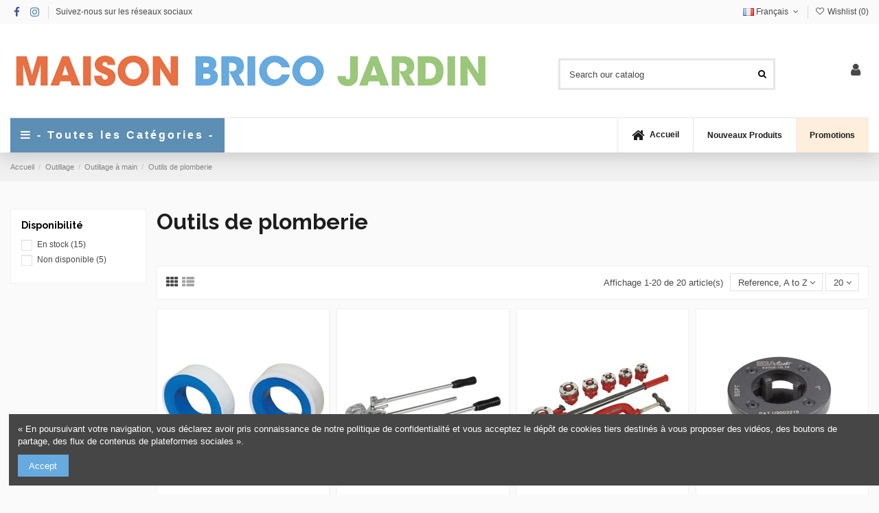

--- FILE ---
content_type: text/html; charset=utf-8
request_url: https://homebricogarden.com/fr/378-outils-de-plomberie
body_size: 48317
content:
<!doctype html>
<html lang="fr">

<head>
    
        
  <meta charset="utf-8">


  <meta http-equiv="x-ua-compatible" content="ie=edge">



  


  
  



  <title>Catégorie Outils de plomberie - Home Brico Garden : RUBAN DE TÉFLON (4 ROULEAUX) , CINTREUSE 12 &amp; 16 mm (2 pcs) , JEU DE FILE...</title>
  
    
  
  
    
  
  <meta name="description" content="Nous vous proposons dans la catégorie &quot;Outils de plomberie&quot; les produits suivants : RUBAN DE TÉFLON (4 ROULEAUX) , CINTREUSE 12 &amp; 16 mm (2 pcs) , JEU DE FILETAGE (12 pcs) , FILIÈRE À TÊTE INTERCHANGEABLE , EGAMASTER - FILIÈRE - 1\&quot; - 810 g , EGAMAS...">
  <meta name="keywords" content="Outils de plomberie, RUBAN DE TÉFLON (4 ROULEAUX) , CINTREUSE 12 &amp; 16 mm (2 pcs) , JEU DE FILETAGE (12 pcs) , FILIÈRE À TÊTE INTERCHANGEABLE , EGAMASTER - FILIÈRE - 1&quot; - 810 g , EGAMASTER - FILIÈRE - 1/2&quot; - 640 g , EGAMASTER - FILIÈRE - 1/4&quot; - 640 g...">
    
      <link rel="canonical" href="https://homebricogarden.com/fr/378-outils-de-plomberie">
    

  
          <link rel="alternate" href="https://homebricogarden.com/en/378-plumbing-tools" hreflang="en-us">
            <link rel="alternate" href="https://homebricogarden.com/en/378-plumbing-tools" hreflang="x-default">
                <link rel="alternate" href="https://homebricogarden.com/fr/378-outils-de-plomberie" hreflang="fr-fr">
                <link rel="alternate" href="https://homebricogarden.com/de/378-hydraulische-werkzeuge" hreflang="de-de">
                <link rel="alternate" href="https://homebricogarden.com/nl/378-Loodgietersgereedschap" hreflang="nl-nl">
            

  
    <script type="application/ld+json">
  {
    "@context": "https://schema.org",
    "@id": "#store-organization",
    "@type": "Organization",
    "name" : "Home Brico Garden",
    "url" : "https://homebricogarden.com/fr/",
  
      "logo": {
        "@type": "ImageObject",
        "url":"https://homebricogarden.com/img/logo-1670668016.jpg"
      }
      }
</script>

<script type="application/ld+json">
  {
    "@context": "https://schema.org",
    "@type": "WebPage",
    "isPartOf": {
      "@type": "WebSite",
      "url":  "https://homebricogarden.com/fr/",
      "name": "Home Brico Garden"
    },
    "name": "Catégorie Outils de plomberie - Home Brico Garden : RUBAN DE TÉFLON (4 ROULEAUX) , CINTREUSE 12 &amp; 16 mm (2 pcs) , JEU DE FILE...",
    "url":  "https://homebricogarden.com/fr/378-outils-de-plomberie"
  }
</script>


  <script type="application/ld+json">
    {
      "@context": "https://schema.org",
      "@type": "BreadcrumbList",
      "itemListElement": [
                  {
            "@type": "ListItem",
            "position": 1,
            "name": "Accueil",
            "item": "https://homebricogarden.com/fr/"
          },              {
            "@type": "ListItem",
            "position": 2,
            "name": "Outillage",
            "item": "https://homebricogarden.com/fr/294-Outillage"
          },              {
            "@type": "ListItem",
            "position": 3,
            "name": "Outillage à main",
            "item": "https://homebricogarden.com/fr/304-outillage-a-main"
          },              {
            "@type": "ListItem",
            "position": 4,
            "name": "Outils de plomberie",
            "item": "https://homebricogarden.com/fr/378-outils-de-plomberie"
          }          ]
    }
  </script>


  

  
    <script type="application/ld+json">
  {
    "@context": "https://schema.org",
    "@type": "ItemList",
    "itemListElement": [
            {
        "@type": "ListItem",
        "position": 1,
        "name": "RUBAN DE TÉFLON (4 ROULEAUX)",
        "url": "https://homebricogarden.com/fr/outils-de-plomberie/22-ruban-de-teflon-4-rouleaux-5411257003778.html"
      },          {
        "@type": "ListItem",
        "position": 2,
        "name": "CINTREUSE 12 &amp; 16 mm (2 pcs)",
        "url": "https://homebricogarden.com/fr/outils-de-plomberie/201-cintreuse-12-16-mm-2-pcs-5411257010707.html"
      },          {
        "@type": "ListItem",
        "position": 3,
        "name": "JEU DE FILETAGE (12 pcs)",
        "url": "https://homebricogarden.com/fr/outils-de-plomberie/243-jeu-de-filetage-12-pcs-5411257000234.html"
      },          {
        "@type": "ListItem",
        "position": 4,
        "name": "EGAMASTER - FILIÈRE - 1&quot; - 810 g",
        "url": "https://homebricogarden.com/fr/outils-de-plomberie/5888-egamaster-filiere-1-810-g-8412783630053.html"
      },          {
        "@type": "ListItem",
        "position": 5,
        "name": "EGAMASTER - FILIÈRE - 1/2&quot; - 640 g",
        "url": "https://homebricogarden.com/fr/outils-de-plomberie/5889-egamaster-filiere-1-2-640-g-8412783630039.html"
      },          {
        "@type": "ListItem",
        "position": 6,
        "name": "EGAMASTER - FILIÈRE - 3/4&quot; - 550 g",
        "url": "https://homebricogarden.com/fr/outils-de-plomberie/5891-egamaster-filiere-3-4-550-g-8412783630046.html"
      },          {
        "@type": "ListItem",
        "position": 7,
        "name": "EGAMASTER - COUPE-TUBE - POUR TUBE EN ACIER - 5/4&quot; - 1.1 kg",
        "url": "https://homebricogarden.com/fr/outils-de-plomberie/5893-egamaster-coupe-tube-pour-tube-en-acier-5-4-11-kg-8412783631715.html"
      },          {
        "@type": "ListItem",
        "position": 8,
        "name": "EGAMASTER - COUPE-TUBE - POUR TUBE EN ACIER - 2&quot; - 2.5 kg",
        "url": "https://homebricogarden.com/fr/outils-de-plomberie/5894-egamaster-coupe-tube-pour-tube-en-acier-2-25-kg-8412783631722.html"
      },          {
        "@type": "ListItem",
        "position": 9,
        "name": "EGAMASTER - COUPE-TUBE - 32 mm - 300 g",
        "url": "https://homebricogarden.com/fr/outils-de-plomberie/5896-egamaster-coupe-tube-32-mm-300-g-8412783631708.html"
      },          {
        "@type": "ListItem",
        "position": 10,
        "name": "EGAMASTER - PINCE SANITAIRE - 10&quot; - 62 mm",
        "url": "https://homebricogarden.com/fr/outils-de-plomberie/5901-egamaster-pince-sanitaire-10-62-mm-8412783621365.html"
      },          {
        "@type": "ListItem",
        "position": 11,
        "name": "EGAMASTER - MOLETTE - POUR COUPE-TUBE MS17011 - 5/4&quot;",
        "url": "https://homebricogarden.com/fr/outils-de-plomberie/5927-egamaster-molette-pour-coupe-tube-ms17011-5-4-8412783631036.html"
      },          {
        "@type": "ListItem",
        "position": 12,
        "name": "EGAMASTER - MOLETTE - POUR COUPE-TUBE MS1722 ET MS1725 - 18 x 3 mm",
        "url": "https://homebricogarden.com/fr/outils-de-plomberie/5928-egamaster-molette-pour-coupe-tube-ms1722-et-ms1725-18-x-3-mm-8412783631104.html"
      },          {
        "@type": "ListItem",
        "position": 13,
        "name": "EGAMASTER - COUPE-TUBE - POUR TUBE PLASTIQUE - 42 mm - 305 g",
        "url": "https://homebricogarden.com/fr/outils-de-plomberie/5929-egamaster-coupe-tube-pour-tube-plastique-42-mm-305-g-8412783632002.html"
      },          {
        "@type": "ListItem",
        "position": 14,
        "name": "EGAMASTER - RESSORT À CINTRER - 15 mm - 180 g",
        "url": "https://homebricogarden.com/fr/outils-de-plomberie/5931-egamaster-ressort-a-cintrer-15-mm-180-g-8412783680461.html"
      },          {
        "@type": "ListItem",
        "position": 15,
        "name": "EGAMASTER - CINTREUSE",
        "url": "https://homebricogarden.com/fr/outils-de-plomberie/5932-egamaster-cintreuse-8412783680126.html"
      },          {
        "@type": "ListItem",
        "position": 16,
        "name": "FILIÈRE À TÊTE INTERCHANGEABLE",
        "url": "https://homebricogarden.com/fr/outils-de-plomberie/244-filiere-a-tete-interchangeable-5411257032716.html"
      },          {
        "@type": "ListItem",
        "position": 17,
        "name": "EGAMASTER - FILIÈRE - 1/4&quot; - 640 g",
        "url": "https://homebricogarden.com/fr/outils-de-plomberie/5890-egamaster-filiere-1-4-640-g-8412783630015.html"
      },          {
        "@type": "ListItem",
        "position": 18,
        "name": "EGAMASTER - FILIÈRE - 5/4&quot; - 920 g",
        "url": "https://homebricogarden.com/fr/outils-de-plomberie/5892-egamaster-filiere-5-4-920-g-8412783630060.html"
      },          {
        "@type": "ListItem",
        "position": 19,
        "name": "EGAMASTER - MINI-COUPE-TUBE - 22 mm - 120 g",
        "url": "https://homebricogarden.com/fr/outils-de-plomberie/5895-egamaster-mini-coupe-tube-22-mm-120-g-8412783630978.html"
      },          {
        "@type": "ListItem",
        "position": 20,
        "name": "EGAMASTER - RESSORT À CINTRER - 12 mm - 110 g",
        "url": "https://homebricogarden.com/fr/outils-de-plomberie/5930-egamaster-ressort-a-cintrer-12-mm-110-g-8412783680447.html"
      }        ]
  }
</script>


  
    
  



    <meta property="og:title" content="Catégorie Outils de plomberie - Home Brico Garden : RUBAN DE TÉFLON (4 ROULEAUX) , CINTREUSE 12 &amp; 16 mm (2 pcs) , JEU DE FILE..."/>
    <meta property="og:url" content="https://homebricogarden.com/fr/378-outils-de-plomberie"/>
    <meta property="og:site_name" content="Home Brico Garden"/>
    <meta property="og:description" content="Nous vous proposons dans la catégorie &quot;Outils de plomberie&quot; les produits suivants : RUBAN DE TÉFLON (4 ROULEAUX) , CINTREUSE 12 &amp; 16 mm (2 pcs) , JEU DE FILETAGE (12 pcs) , FILIÈRE À TÊTE INTERCHANGEABLE , EGAMASTER - FILIÈRE - 1\&quot; - 810 g , EGAMAS...">
    <meta property="og:type" content="website">


            
          <meta property="og:image" content="https://homebricogarden.com/img/logo-1670668016.jpg" />
    
    





      <meta name="viewport" content="width=device-width, initial-scale=1">
  




  <link rel="icon" type="image/vnd.microsoft.icon" href="https://homebricogarden.com/img/favicon.ico?1670672599">
  <link rel="shortcut icon" type="image/x-icon" href="https://homebricogarden.com/img/favicon.ico?1670672599">
    




    <link rel="stylesheet" href="https://homebricogarden.com/themes/warehouse/assets/cache/theme-666c02308.css" type="text/css" media="all">




<link rel="preload" as="font"
      href="/themes/warehouse/assets/css/font-awesome/fonts/fontawesome-webfont.woff?v=4.7.0"
      type="font/woff" crossorigin="anonymous">
<link rel="preload" as="font"
      href="/themes/warehouse/assets/css/font-awesome/fonts/fontawesome-webfont.woff2?v=4.7.0"
      type="font/woff2" crossorigin="anonymous">


<link  rel="preload stylesheet"  as="style" href="/themes/warehouse/assets/css/font-awesome/css/font-awesome-preload.css"
       type="text/css" crossorigin="anonymous">





  

  <script>
        var elementorFrontendConfig = {"isEditMode":"","stretchedSectionContainer":"","instagramToken":"","is_rtl":false,"ajax_csfr_token_url":"https:\/\/homebricogarden.com\/fr\/module\/iqitelementor\/Actions?process=handleCsfrToken&ajax=1"};
        var iqitTheme = {"rm_sticky":"0","rm_breakpoint":0,"op_preloader":"pre","cart_style":"floating","cart_confirmation":"open","h_layout":"2","f_fixed":"","f_layout":"2","h_absolute":"0","h_sticky":"header","hw_width":"inherit","mm_content":"panel","hm_submenu_width":"fullwidth-background","h_search_type":"full","pl_lazyload":true,"pl_infinity":true,"pl_rollover":true,"pl_crsl_autoplay":false,"pl_slider_ld":4,"pl_slider_d":3,"pl_slider_t":2,"pl_slider_p":2,"pp_thumbs":"leftd","pp_zoom":"modalzoom","pp_image_layout":"carousel","pp_tabs":"tabha","pl_grid_qty":true};
        var iqitcompare = {"nbProducts":0};
        var iqitcountdown_days = "d.";
        var iqitextendedproduct = {"speed":"70","hook":"modal"};
        var iqitfdc_from = 95;
        var iqitmegamenu = {"sticky":"false","containerSelector":"#wrapper > .container"};
        var iqitwishlist = {"nbProducts":0};
        var prestashop = {"cart":{"products":[],"totals":{"total":{"type":"total","label":"Total","amount":0,"value":"0,00\u00a0\u20ac"},"total_including_tax":{"type":"total","label":"Total TTC","amount":0,"value":"0,00\u00a0\u20ac"},"total_excluding_tax":{"type":"total","label":"Total HT :","amount":0,"value":"0,00\u00a0\u20ac"}},"subtotals":{"products":{"type":"products","label":"Sous-total","amount":0,"value":"0,00\u00a0\u20ac"},"discounts":null,"shipping":{"type":"shipping","label":"Livraison","amount":0,"value":""},"tax":{"type":"tax","label":"Taxes incluses","amount":0,"value":"0,00\u00a0\u20ac"}},"products_count":0,"summary_string":"0 articles","vouchers":{"allowed":1,"added":[]},"discounts":[],"minimalPurchase":25,"minimalPurchaseRequired":"Un montant total de 25,00\u00a0\u20ac HT minimum est requis pour valider votre commande. Le montant actuel de votre commande est de 0,00\u00a0\u20ac HT."},"currency":{"id":2,"name":"Euro","iso_code":"EUR","iso_code_num":"978","sign":"\u20ac"},"customer":{"lastname":null,"firstname":null,"email":null,"birthday":null,"newsletter":null,"newsletter_date_add":null,"optin":null,"website":null,"company":null,"siret":null,"ape":null,"is_logged":false,"gender":{"type":null,"name":null},"addresses":[]},"language":{"name":"Fran\u00e7ais (French)","iso_code":"fr","locale":"fr-FR","language_code":"fr-fr","is_rtl":"0","date_format_lite":"d\/m\/Y","date_format_full":"d\/m\/Y H:i:s","id":2},"page":{"title":"","canonical":"https:\/\/homebricogarden.com\/fr\/378-outils-de-plomberie","meta":{"title":"Cat\u00e9gorie Outils de plomberie - Home Brico Garden : RUBAN DE T\u00c9FLON (4 ROULEAUX) , CINTREUSE 12 & 16 mm (2 pcs) , JEU DE FILE...","description":"Nous vous proposons dans la cat\u00e9gorie \"Outils de plomberie\" les produits suivants : RUBAN DE T\u00c9FLON (4 ROULEAUX) , CINTREUSE 12 & 16 mm (2 pcs) , JEU DE FILETAGE (12 pcs) , FILI\u00c8RE \u00c0 T\u00caTE INTERCHANGEABLE , EGAMASTER - FILI\u00c8RE - 1\\\" - 810 g , EGAMAS...","keywords":"Outils de plomberie, RUBAN DE T\u00c9FLON (4 ROULEAUX) , CINTREUSE 12 & 16 mm (2 pcs) , JEU DE FILETAGE (12 pcs) , FILI\u00c8RE \u00c0 T\u00caTE INTERCHANGEABLE , EGAMASTER - FILI\u00c8RE - 1\" - 810 g , EGAMASTER - FILI\u00c8RE - 1\/2\" - 640 g , EGAMASTER - FILI\u00c8RE - 1\/4\" - 640 g...","robots":"index"},"page_name":"category","body_classes":{"lang-fr":true,"lang-rtl":false,"country-BE":true,"currency-EUR":true,"layout-left-column":true,"page-category":true,"tax-display-enabled":true,"category-id-378":true,"category-Outils de plomberie":true,"category-id-parent-304":true,"category-depth-level-4":true},"admin_notifications":[]},"shop":{"name":"Home Brico Garden","logo":"https:\/\/homebricogarden.com\/img\/logo-1670668016.jpg","stores_icon":"https:\/\/homebricogarden.com\/img\/logo_stores.png","favicon":"https:\/\/homebricogarden.com\/img\/favicon.ico"},"urls":{"base_url":"https:\/\/homebricogarden.com\/","current_url":"https:\/\/homebricogarden.com\/fr\/378-outils-de-plomberie","shop_domain_url":"https:\/\/homebricogarden.com","img_ps_url":"https:\/\/homebricogarden.com\/img\/","img_cat_url":"https:\/\/homebricogarden.com\/img\/c\/","img_lang_url":"https:\/\/homebricogarden.com\/img\/l\/","img_prod_url":"https:\/\/homebricogarden.com\/img\/p\/","img_manu_url":"https:\/\/homebricogarden.com\/img\/m\/","img_sup_url":"https:\/\/homebricogarden.com\/img\/su\/","img_ship_url":"https:\/\/homebricogarden.com\/img\/s\/","img_store_url":"https:\/\/homebricogarden.com\/img\/st\/","img_col_url":"https:\/\/homebricogarden.com\/img\/co\/","img_url":"https:\/\/homebricogarden.com\/themes\/warehouse\/assets\/img\/","css_url":"https:\/\/homebricogarden.com\/themes\/warehouse\/assets\/css\/","js_url":"https:\/\/homebricogarden.com\/themes\/warehouse\/assets\/js\/","pic_url":"https:\/\/homebricogarden.com\/upload\/","pages":{"address":"https:\/\/homebricogarden.com\/fr\/adresse","addresses":"https:\/\/homebricogarden.com\/fr\/adresses","authentication":"https:\/\/homebricogarden.com\/fr\/connexion","cart":"https:\/\/homebricogarden.com\/fr\/panier","category":"https:\/\/homebricogarden.com\/fr\/index.php?controller=category","cms":"https:\/\/homebricogarden.com\/fr\/index.php?controller=cms","contact":"https:\/\/homebricogarden.com\/fr\/nous-contacter","discount":"https:\/\/homebricogarden.com\/fr\/reduction","guest_tracking":"https:\/\/homebricogarden.com\/fr\/suivi-commande-invite","history":"https:\/\/homebricogarden.com\/fr\/historique-commandes","identity":"https:\/\/homebricogarden.com\/fr\/identite","index":"https:\/\/homebricogarden.com\/fr\/","my_account":"https:\/\/homebricogarden.com\/fr\/mon-compte","order_confirmation":"https:\/\/homebricogarden.com\/fr\/confirmation-commande","order_detail":"https:\/\/homebricogarden.com\/fr\/index.php?controller=order-detail","order_follow":"https:\/\/homebricogarden.com\/fr\/suivi-commande","order":"https:\/\/homebricogarden.com\/fr\/commande","order_return":"https:\/\/homebricogarden.com\/fr\/index.php?controller=order-return","order_slip":"https:\/\/homebricogarden.com\/fr\/avoirs","pagenotfound":"https:\/\/homebricogarden.com\/fr\/page-introuvable","password":"https:\/\/homebricogarden.com\/fr\/recuperation-mot-de-passe","pdf_invoice":"https:\/\/homebricogarden.com\/fr\/index.php?controller=pdf-invoice","pdf_order_return":"https:\/\/homebricogarden.com\/fr\/index.php?controller=pdf-order-return","pdf_order_slip":"https:\/\/homebricogarden.com\/fr\/index.php?controller=pdf-order-slip","prices_drop":"https:\/\/homebricogarden.com\/fr\/promotions","product":"https:\/\/homebricogarden.com\/fr\/index.php?controller=product","search":"https:\/\/homebricogarden.com\/fr\/recherche","sitemap":"https:\/\/homebricogarden.com\/fr\/plan-site","stores":"https:\/\/homebricogarden.com\/fr\/magasins","supplier":"https:\/\/homebricogarden.com\/fr\/fournisseur","register":"https:\/\/homebricogarden.com\/fr\/connexion?create_account=1","order_login":"https:\/\/homebricogarden.com\/fr\/commande?login=1"},"alternative_langs":{"en-us":"https:\/\/homebricogarden.com\/en\/378-plumbing-tools","fr-fr":"https:\/\/homebricogarden.com\/fr\/378-outils-de-plomberie","de-de":"https:\/\/homebricogarden.com\/de\/378-hydraulische-werkzeuge","nl-nl":"https:\/\/homebricogarden.com\/nl\/378-Loodgietersgereedschap"},"theme_assets":"\/themes\/warehouse\/assets\/","actions":{"logout":"https:\/\/homebricogarden.com\/fr\/?mylogout="},"no_picture_image":{"bySize":{"small_default":{"url":"https:\/\/homebricogarden.com\/img\/p\/fr-default-small_default.jpg","width":98,"height":127},"cart_default":{"url":"https:\/\/homebricogarden.com\/img\/p\/fr-default-cart_default.jpg","width":125,"height":162},"home_default":{"url":"https:\/\/homebricogarden.com\/img\/p\/fr-default-home_default.jpg","width":236,"height":305},"large_default":{"url":"https:\/\/homebricogarden.com\/img\/p\/fr-default-large_default.jpg","width":381,"height":492},"medium_default":{"url":"https:\/\/homebricogarden.com\/img\/p\/fr-default-medium_default.jpg","width":452,"height":584},"thickbox_default":{"url":"https:\/\/homebricogarden.com\/img\/p\/fr-default-thickbox_default.jpg","width":1100,"height":1422}},"small":{"url":"https:\/\/homebricogarden.com\/img\/p\/fr-default-small_default.jpg","width":98,"height":127},"medium":{"url":"https:\/\/homebricogarden.com\/img\/p\/fr-default-large_default.jpg","width":381,"height":492},"large":{"url":"https:\/\/homebricogarden.com\/img\/p\/fr-default-thickbox_default.jpg","width":1100,"height":1422},"legend":""}},"configuration":{"display_taxes_label":true,"display_prices_tax_incl":true,"is_catalog":true,"show_prices":false,"opt_in":{"partner":false},"quantity_discount":{"type":"discount","label":"Remise sur prix unitaire"},"voucher_enabled":1,"return_enabled":0},"field_required":[],"breadcrumb":{"links":[{"title":"Accueil","url":"https:\/\/homebricogarden.com\/fr\/"},{"title":"Outillage","url":"https:\/\/homebricogarden.com\/fr\/294-Outillage"},{"title":"Outillage \u00e0 main","url":"https:\/\/homebricogarden.com\/fr\/304-outillage-a-main"},{"title":"Outils de plomberie","url":"https:\/\/homebricogarden.com\/fr\/378-outils-de-plomberie"}],"count":4},"link":{"protocol_link":"https:\/\/","protocol_content":"https:\/\/"},"time":1769002292,"static_token":"ac557bccda9a0fd0c760e4740bbb65ca","token":"88880e0216cc17b86185221eea98c307","debug":false};
      </script>



  <script async src="https://www.googletagmanager.com/gtag/js?id=G-CKNZS795FF"></script>
<script>
  window.dataLayer = window.dataLayer || [];
  function gtag(){dataLayer.push(arguments);}
  gtag('js', new Date());
  gtag(
    'config',
    'G-CKNZS795FF',
    {
      'debug_mode':false
                      }
  );
</script>




    
    
      <!-- Google tag (gtag.js) --> <script async src="https://www.googletagmanager.com/gtag/js?id=G-CKNZS795FF"></script> <script>   window.dataLayer = window.dataLayer || [];   function gtag(){dataLayer.push(arguments);}   gtag('js', new Date());    gtag('config', 'G-CKNZS795FF'); gtag('config', 'AW-11098991836');</script>
<!-- Event snippet for Website sale conversion page -->
<script>
  gtag('event', 'conversion', {
      'send_to': 'AW-11098991836/x95wCJyK5LwYENzZtKwp',
      'transaction_id': ''
  });
</script> </head>

    <body id="category" class="lang-fr country-be currency-eur layout-left-column page-category tax-display-enabled category-id-378 category-outils-de-plomberie category-id-parent-304 category-depth-level-4 body-desktop-header-style-w-2       customer-not-logged">


    




    


<main id="main-page-content" style="opacity: 0;" >
    
            

    <header id="header" class="desktop-header-style-w-2">
        
            
  <div class="header-banner">
    
  </div>




            <nav class="header-nav">
        <div class="container">
    
        <div class="row justify-content-between">
            <div class="col col-auto col-md left-nav">
                 <div class="d-inline-block"> 

<ul class="social-links _topbar" itemscope itemtype="https://schema.org/Organization" itemid="#store-organization">
    <li class="facebook"><a itemprop="sameAs" href="https://www.facebook.com/maisonbricojardin1/" target="_blank" rel="noreferrer noopener"><i class="fa fa-facebook fa-fw" aria-hidden="true"></i></a></li>    <li class="instagram"><a itemprop="sameAs" href="https://www.instagram.com/maisonbricojardin" target="_blank" rel="noreferrer noopener"><i class="fa fa-instagram fa-fw" aria-hidden="true"></i></a></li>          </ul>

 </div>                             <div class="block-iqitlinksmanager block-iqitlinksmanager-2 block-links-inline d-inline-block">
            <ul>
                                                            <li>
                            <a
                                    href=""
                                                                                                    >
                                Suivez-nous sur les réseaux sociaux
                            </a>
                        </li>
                                                </ul>
        </div>
    
            </div>
            <div class="col col-auto center-nav text-center">
                
             </div>
            <div class="col col-auto col-md right-nav text-right">
                

<div id="language_selector" class="d-inline-block">
    <div class="language-selector-wrapper d-inline-block">
        <div class="language-selector dropdown js-dropdown">
            <a class="expand-more" data-toggle="dropdown" data-iso-code="fr"><img width="16" height="11" src="https://homebricogarden.com/img/l/2.jpg" alt="Français" class="img-fluid lang-flag" /> Français <i class="fa fa-angle-down fa-fw" aria-hidden="true"></i></a>
            <div class="dropdown-menu">
                <ul>
                                            <li >
                            <a href="https://homebricogarden.com/en/378-plumbing-tools" rel="alternate" hreflang="en"
                               class="dropdown-item"><img width="16" height="11" src="https://homebricogarden.com/img/l/1.jpg" alt="English" class="img-fluid lang-flag"  data-iso-code="en"/> English</a>
                        </li>
                                            <li  class="current" >
                            <a href="https://homebricogarden.com/fr/378-outils-de-plomberie" rel="alternate" hreflang="fr"
                               class="dropdown-item"><img width="16" height="11" src="https://homebricogarden.com/img/l/2.jpg" alt="Français" class="img-fluid lang-flag"  data-iso-code="fr"/> Français</a>
                        </li>
                                            <li >
                            <a href="https://homebricogarden.com/de/378-hydraulische-werkzeuge" rel="alternate" hreflang="de"
                               class="dropdown-item"><img width="16" height="11" src="https://homebricogarden.com/img/l/3.jpg" alt="Deutsch" class="img-fluid lang-flag"  data-iso-code="de"/> Deutsch</a>
                        </li>
                                            <li >
                            <a href="https://homebricogarden.com/nl/378-Loodgietersgereedschap" rel="alternate" hreflang="nl"
                               class="dropdown-item"><img width="16" height="11" src="https://homebricogarden.com/img/l/4.jpg" alt="Nederlands" class="img-fluid lang-flag"  data-iso-code="nl"/> Nederlands</a>
                        </li>
                                    </ul>
            </div>
        </div>
    </div>
</div>
<div class="d-inline-block">
    <a href="//homebricogarden.com/fr/module/iqitwishlist/view">
        <i class="fa fa-heart-o fa-fw" aria-hidden="true"></i> Wishlist (<span
                id="iqitwishlist-nb"></span>)
    </a>
</div>

             </div>
        </div>

                        </div>
            </nav>
        



<div id="desktop-header" class="desktop-header-style-2">
    
            
<div class="header-top">
    <div id="desktop-header-container" class="container">
        <div class="row align-items-center">
                            <div class="col col-auto col-header-left">
                    <div id="desktop_logo">
                        
  <a href="https://homebricogarden.com/fr/">
    <img class="logo img-fluid"
         src="https://homebricogarden.com/img/logo-1670668016.jpg"
                  alt="Home Brico Garden"
         width="700"
         height="47"
    >
  </a>

                    </div>
                    
                </div>
                <div class="col col-header-center">
                                            <div class="header-custom-html">
                            <p></p>
<div id="ConnectiveDocSignExtentionInstalled"></div>
                        </div>
                                        <!-- Block search module TOP -->

<!-- Block search module TOP -->
<div id="search_widget" class="search-widget" data-search-controller-url="https://homebricogarden.com/fr/module/iqitsearch/searchiqit">
    <form method="get" action="https://homebricogarden.com/fr/module/iqitsearch/searchiqit">
        <div class="input-group">
            <input type="text" name="s" value="" data-all-text="Show all results"
                   data-blog-text="Blog post"
                   data-product-text="Product"
                   data-brands-text="Marque"
                   autocomplete="off" autocorrect="off" autocapitalize="off" spellcheck="false"
                   placeholder="Search our catalog" class="form-control form-search-control" />
            <button type="submit" class="search-btn">
                <i class="fa fa-search"></i>
            </button>
        </div>
    </form>
</div>
<!-- /Block search module TOP -->

<!-- /Block search module TOP -->


                    
                </div>
                        <div class="col col-auto col-header-right">
                <div class="row no-gutters justify-content-end">

                    
                                            <div id="header-user-btn" class="col col-auto header-btn-w header-user-btn-w">
            <a href="https://homebricogarden.com/fr/mon-compte"
           title="Identifiez-vous"
           rel="nofollow" class="header-btn header-user-btn">
            <i class="fa fa-user fa-fw icon" aria-hidden="true"></i>
            <span class="title">Connexion</span>
        </a>
    </div>









                                        

                    

                                    </div>
                
            </div>
            <div class="col-12">
                <div class="row">
                    
                </div>
            </div>
        </div>
    </div>
</div>
<div class="container iqit-megamenu-container"><div id="iqitmegamenu-wrapper" class="iqitmegamenu-wrapper iqitmegamenu-all">
	<div class="container container-iqitmegamenu">
		<div id="iqitmegamenu-horizontal" class="iqitmegamenu  clearfix" role="navigation">

			
				<div class="cbp-vertical-on-top">
					
<nav id="cbp-hrmenu1" class="cbp-hrmenu  iqitmegamenu-all cbp-vertical ">
	<div class="cbp-vertical-title"><i class="fa fa-bars cbp-iconbars"></i> <span class="cbp-vertical-title-text">- Toutes les Catégories -</span></div>
					<ul id="cbp-hrmenu1-ul">
												<li id="cbp-hrmenu-tab-20" class="cbp-hrmenu-tab cbp-hrmenu-tab-20 ">
	<a href="https://homebricogarden.com/fr/382-composants-electroniques-accessoires" onclick="" >																								<span>Composants Électroniques et Accessoires</span> <i class="fa fa-angle-right cbp-submenu-aindicator"></i>														</a>
														<div class="cbp-hrsub-wrapper">
							<div class="cbp-hrsub col-12">
								<div class="cbp-hrsub-inner">

									
																																	




<div class="row menu_row menu-element  first_rows menu-element-id-1">
                

                                                




    <div class="col-1 cbp-menu-column cbp-menu-element menu-element-id-2 cbp-empty-column">
        <div class="cbp-menu-column-inner">
                        
                
                
            

            
            </div>    </div>
                                    




    <div class="col-3 cbp-menu-column cbp-menu-element menu-element-id-3 ">
        <div class="cbp-menu-column-inner">
                        
                
                
                    
                                                    <div class="row cbp-categories-row">
                                                                                                            <div class="col-12">
                                            <div class="cbp-category-link-w"><a href="https://homebricogarden.com/fr/383-opto-electronique"
                                                                                class="cbp-column-title nav-link cbp-category-title">Opto-électronique</a>
                                                                                                                                                    
    <ul class="cbp-links cbp-category-tree"><li ><div class="cbp-category-link-w"><a href="https://homebricogarden.com/fr/384-LED">LED</a></div></li><li ><div class="cbp-category-link-w"><a href="https://homebricogarden.com/fr/385-voyants-pour-panneaux-de-controle-lampes-miniatures">Voyants pour panneaux de contrôle &amp; lampes miniatures</a></div></li><li ><div class="cbp-category-link-w"><a href="https://homebricogarden.com/fr/386-Afficheurs">Afficheurs</a></div></li><li ><div class="cbp-category-link-w"><a href="https://homebricogarden.com/fr/537-accessoires">Accessoires</a></div></li></ul>

                                                                                            </div>
                                        </div>
                                                                                                </div>
                                            
                
            

                                                




<div class="row menu_row menu-element  menu-element-id-7">
                

                                                




    <div class="col-12 cbp-menu-column cbp-menu-element menu-element-id-8 ">
        <div class="cbp-menu-column-inner">
                        
                
                
                    
                                                    <div class="row cbp-categories-row">
                                                                                                            <div class="col-12">
                                            <div class="cbp-category-link-w"><a href="https://homebricogarden.com/fr/422-Condensateurs"
                                                                                class="cbp-column-title nav-link cbp-category-title">Condensateurs</a>
                                                                                                                                                    
    <ul class="cbp-links cbp-category-tree"><li ><div class="cbp-category-link-w"><a href="https://homebricogarden.com/fr/423-Film">Film</a></div></li><li ><div class="cbp-category-link-w"><a href="https://homebricogarden.com/fr/424-Tantale">Tantale</a></div></li><li ><div class="cbp-category-link-w"><a href="https://homebricogarden.com/fr/425-electrolytique">Électrolytique</a></div></li><li ><div class="cbp-category-link-w"><a href="https://homebricogarden.com/fr/426-demarrage">Démarrage</a></div></li><li ><div class="cbp-category-link-w"><a href="https://homebricogarden.com/fr/427-ceramique">Céramique</a></div></li></ul>

                                                                                            </div>
                                        </div>
                                                                                                </div>
                                            
                
            

            
            </div>    </div>
                            
                </div>
                            
            </div>    </div>
                                    




    <div class="col-2 cbp-menu-column cbp-menu-element menu-element-id-4 ">
        <div class="cbp-menu-column-inner">
                        
                
                
                    
                                                    <div class="row cbp-categories-row">
                                                                                                            <div class="col-12">
                                            <div class="cbp-category-link-w"><a href="https://homebricogarden.com/fr/387-fusibles-accessoires"
                                                                                class="cbp-column-title nav-link cbp-category-title">Fusibles &amp; accessoires</a>
                                                                                                                                                    
    <ul class="cbp-links cbp-category-tree"><li ><div class="cbp-category-link-w"><a href="https://homebricogarden.com/fr/388-Porte-fusibles">Porte-fusibles</a></div></li><li ><div class="cbp-category-link-w"><a href="https://homebricogarden.com/fr/389-Fusibles">Fusibles</a></div></li><li ><div class="cbp-category-link-w"><a href="https://homebricogarden.com/fr/390-fusibles-thermiques">Fusibles thermiques</a></div></li><li ><div class="cbp-category-link-w"><a href="https://homebricogarden.com/fr/391-Disjoncteurs">Disjoncteurs</a></div></li></ul>

                                                                                            </div>
                                        </div>
                                                                                                </div>
                                            
                
            

                                                




<div class="row menu_row menu-element  menu-element-id-9">
                

                                                




    <div class="col-12 cbp-menu-column cbp-menu-element menu-element-id-10 ">
        <div class="cbp-menu-column-inner">
                        
                
                
                    
                                                    <div class="row cbp-categories-row">
                                                                                                            <div class="col-12">
                                            <div class="cbp-category-link-w"><a href="https://homebricogarden.com/fr/400-ronfleurs-sirenes"
                                                                                class="cbp-column-title nav-link cbp-category-title">Ronfleurs &amp; sirènes</a>
                                                                                                                                                    
    <ul class="cbp-links cbp-category-tree"><li ><div class="cbp-category-link-w"><a href="https://homebricogarden.com/fr/401-Transducteurs">Transducteurs</a></div></li><li ><div class="cbp-category-link-w"><a href="https://homebricogarden.com/fr/402-sirenes">Sirènes</a></div></li><li  class="cbp-hrsub-haslevel2" ><div class="cbp-category-link-w"><a href="https://homebricogarden.com/fr/403-Haut-parleurs">Haut-parleurs</a>
    <ul class="cbp-hrsub-level2"><li ><div class="cbp-category-link-w"><a href="https://homebricogarden.com/fr/451-haut-parleurs-portables">Haut-parleurs portables</a></div></li><li ><div class="cbp-category-link-w"><a href="https://homebricogarden.com/fr/452-enceintes-sono-pour-podium">Enceintes sono pour podium</a></div></li><li ><div class="cbp-category-link-w"><a href="https://homebricogarden.com/fr/453-haut-parleurs-plafonniers">Haut-parleurs plafonniers</a></div></li></ul>
</div></li><li ><div class="cbp-category-link-w"><a href="https://homebricogarden.com/fr/404-Ronfleurs">Ronfleurs</a></div></li></ul>

                                                                                            </div>
                                        </div>
                                                                                                </div>
                                            
                
            

            
            </div>    </div>
                            
                </div>
                            
            </div>    </div>
                                    




    <div class="col-3 cbp-menu-column cbp-menu-element menu-element-id-5 ">
        <div class="cbp-menu-column-inner">
                        
                
                
                    
                                                    <div class="row cbp-categories-row">
                                                                                                            <div class="col-12">
                                            <div class="cbp-category-link-w"><a href="https://homebricogarden.com/fr/392-boitiers"
                                                                                class="cbp-column-title nav-link cbp-category-title">Boîtiers</a>
                                                                                                                                                    
    <ul class="cbp-links cbp-category-tree"><li ><div class="cbp-category-link-w"><a href="https://homebricogarden.com/fr/516-accessoires">Accessoires</a></div></li><li ><div class="cbp-category-link-w"><a href="https://homebricogarden.com/fr/393-boitiers-en-plastique">Boîtiers en plastique</a></div></li><li ><div class="cbp-category-link-w"><a href="https://homebricogarden.com/fr/394-boitiers-metalliques">Boîtiers métalliques</a></div></li></ul>

                                                                                            </div>
                                        </div>
                                                                                                </div>
                                            
                
            

                                                




<div class="row menu_row menu-element  menu-element-id-11">
                

                                                




    <div class="col-12 cbp-menu-column cbp-menu-element menu-element-id-12 ">
        <div class="cbp-menu-column-inner">
                        
                
                
                    
                                                    <div class="row cbp-categories-row">
                                                                                                            <div class="col-12">
                                            <div class="cbp-category-link-w"><a href="https://homebricogarden.com/fr/405-Moteurs"
                                                                                class="cbp-column-title nav-link cbp-category-title">Moteurs</a>
                                                                                                                                            </div>
                                        </div>
                                                                                                                                                <div class="col-12">
                                            <div class="cbp-category-link-w"><a href="https://homebricogarden.com/fr/406-ventilateurs-dissipateurs-thermiques"
                                                                                class="cbp-column-title nav-link cbp-category-title">Ventilateurs &amp; dissipateurs thermiques</a>
                                                                                                                                                    
    <ul class="cbp-links cbp-category-tree"><li ><div class="cbp-category-link-w"><a href="https://homebricogarden.com/fr/407-elements-peltier">Éléments Peltier</a></div></li><li ><div class="cbp-category-link-w"><a href="https://homebricogarden.com/fr/408-dissipateurs-thermiques">Dissipateurs thermiques</a></div></li><li ><div class="cbp-category-link-w"><a href="https://homebricogarden.com/fr/409-materiaux-isolants">Matériaux isolants</a></div></li></ul>

                                                                                            </div>
                                        </div>
                                                                                                </div>
                                            
                
            

            
            </div>    </div>
                            
                </div>
                            
            </div>    </div>
                                    




    <div class="col-3 cbp-menu-column cbp-menu-element menu-element-id-6 ">
        <div class="cbp-menu-column-inner">
                        
                
                
                    
                                                    <div class="row cbp-categories-row">
                                                                                                            <div class="col-12">
                                            <div class="cbp-category-link-w"><a href="https://homebricogarden.com/fr/395-kits-de-composants"
                                                                                class="cbp-column-title nav-link cbp-category-title">Kits de composants</a>
                                                                                                                                            </div>
                                        </div>
                                                                                                                                                <div class="col-12">
                                            <div class="cbp-category-link-w"><a href="https://homebricogarden.com/fr/396-Transformateurs"
                                                                                class="cbp-column-title nav-link cbp-category-title">Transformateurs</a>
                                                                                                                                                    
    <ul class="cbp-links cbp-category-tree"><li ><div class="cbp-category-link-w"><a href="https://homebricogarden.com/fr/397-transformateurs-chassis-ouvert">Transformateurs châssis ouvert</a></div></li><li ><div class="cbp-category-link-w"><a href="https://homebricogarden.com/fr/398-transformateurs-toriques">Transformateurs toriques</a></div></li><li ><div class="cbp-category-link-w"><a href="https://homebricogarden.com/fr/399-transformateurs-encapsules">Transformateurs encapsulés</a></div></li></ul>

                                                                                            </div>
                                        </div>
                                                                                                </div>
                                            
                
            

                                                




<div class="row menu_row menu-element  menu-element-id-13">
                

                                                




    <div class="col-12 cbp-menu-column cbp-menu-element menu-element-id-14 ">
        <div class="cbp-menu-column-inner">
                        
                
                
                    
                                                    <div class="row cbp-categories-row">
                                                                                                            <div class="col-12">
                                            <div class="cbp-category-link-w"><a href="https://homebricogarden.com/fr/410-composants-electroniques"
                                                                                class="cbp-column-title nav-link cbp-category-title">Composants électroniques</a>
                                                                                                                                                    
    <ul class="cbp-links cbp-category-tree"><li  class="cbp-hrsub-haslevel2" ><div class="cbp-category-link-w"><a href="https://homebricogarden.com/fr/411-Semi-conducteurs">Semi-conducteurs</a>
    <ul class="cbp-hrsub-level2"><li ><div class="cbp-category-link-w"><a href="https://homebricogarden.com/fr/412-Diodes">Diodes</a></div></li><li ><div class="cbp-category-link-w"><a href="https://homebricogarden.com/fr/413-Thermistances">Thermistances</a></div></li><li ><div class="cbp-category-link-w"><a href="https://homebricogarden.com/fr/414-redresseurs-convertisseurs-cc-cc">Redresseurs &amp; convertisseurs CC-CC</a></div></li><li ><div class="cbp-category-link-w"><a href="https://homebricogarden.com/fr/415-Cristaux">Cristaux</a></div></li></ul>
</div></li><li ><div class="cbp-category-link-w"><a href="https://homebricogarden.com/fr/416-Bobines">Bobines</a></div></li><li  class="cbp-hrsub-haslevel2" ><div class="cbp-category-link-w"><a href="https://homebricogarden.com/fr/417-resistances">Résistances</a>
    <ul class="cbp-hrsub-level2"><li ><div class="cbp-category-link-w"><a href="https://homebricogarden.com/fr/418-Trimmers">Trimmers</a></div></li><li ><div class="cbp-category-link-w"><a href="https://homebricogarden.com/fr/419-resistances-variables">Résistances variables</a></div></li><li ><div class="cbp-category-link-w"><a href="https://homebricogarden.com/fr/420-potentiometres">Potentiomètres</a></div></li><li ><div class="cbp-category-link-w"><a href="https://homebricogarden.com/fr/421-resistances-fixes">Résistances fixes</a></div></li><li ><div class="cbp-category-link-w"><a href="https://homebricogarden.com/fr/534-accessoires">Accessoires</a></div></li></ul>
</div></li><li  class="cbp-hrsub-haslevel2" ><div class="cbp-category-link-w"><a href="https://homebricogarden.com/fr/422-Condensateurs">Condensateurs</a>
    <ul class="cbp-hrsub-level2"><li ><div class="cbp-category-link-w"><a href="https://homebricogarden.com/fr/423-Film">Film</a></div></li><li ><div class="cbp-category-link-w"><a href="https://homebricogarden.com/fr/424-Tantale">Tantale</a></div></li><li ><div class="cbp-category-link-w"><a href="https://homebricogarden.com/fr/425-electrolytique">Électrolytique</a></div></li><li ><div class="cbp-category-link-w"><a href="https://homebricogarden.com/fr/426-demarrage">Démarrage</a></div></li><li ><div class="cbp-category-link-w"><a href="https://homebricogarden.com/fr/427-ceramique">Céramique</a></div></li></ul>
</div></li></ul>

                                                                                            </div>
                                        </div>
                                                                                                </div>
                                            
                
            

            
            </div>    </div>
                            
                </div>
                            
            </div>    </div>
                            
                </div>
																							




<div class="row menu_row menu-element  first_rows menu-element-id-15">
                

                                                




    <div class="col-1 cbp-menu-column cbp-menu-element menu-element-id-16 cbp-empty-column">
        <div class="cbp-menu-column-inner">
                        
                
                
            

            
            </div>    </div>
                                    




    <div class="col-3 cbp-menu-column cbp-menu-element menu-element-id-17 ">
        <div class="cbp-menu-column-inner">
                        
                
                
                    
                                                    <div class="row cbp-categories-row">
                                                                                                            <div class="col-12">
                                            <div class="cbp-category-link-w"><a href="https://homebricogarden.com/fr/428-connecteurs-fiches-cables"
                                                                                class="cbp-column-title nav-link cbp-category-title">Connecteurs, fiches &amp; câbles</a>
                                                                                                                                                    
    <ul class="cbp-links cbp-category-tree"><li ><div class="cbp-category-link-w"><a href="https://homebricogarden.com/fr/429-thermoretractables">Thermorétractables</a></div></li><li ><div class="cbp-category-link-w"><a href="https://homebricogarden.com/fr/430-cables-de-montage">Câbles de montage</a></div></li><li ><div class="cbp-category-link-w"><a href="https://homebricogarden.com/fr/431-connecteurs-universels">Connecteurs universels</a></div></li><li ><div class="cbp-category-link-w"><a href="https://homebricogarden.com/fr/432-porte-piles-et-supports">Porte-piles et supports</a></div></li><li ><div class="cbp-category-link-w"><a href="https://homebricogarden.com/fr/433-connecteurs-pour-circuits-imprimes">Connecteurs pour circuits imprimés</a></div></li><li ><div class="cbp-category-link-w"><a href="https://homebricogarden.com/fr/434-connecteurs-cables-de-transfert-de-donnees">Connecteurs &amp; câbles de transfert de données</a></div></li><li ><div class="cbp-category-link-w"><a href="https://homebricogarden.com/fr/435-connecteurs-audio-video">Connecteurs audio-vidéo</a></div></li><li ><div class="cbp-category-link-w"><a href="https://homebricogarden.com/fr/436-connecteurs-secteur">Connecteurs secteur</a></div></li><li ><div class="cbp-category-link-w"><a href="https://homebricogarden.com/fr/536-accessoires">Accessoires</a></div></li></ul>

                                                                                            </div>
                                        </div>
                                                                                                </div>
                                            
                
            

            
            </div>    </div>
                                    




    <div class="col-2 cbp-menu-column cbp-menu-element menu-element-id-18 ">
        <div class="cbp-menu-column-inner">
                        
                
                
                    
                                                    <div class="row cbp-categories-row">
                                                                                                            <div class="col-12">
                                            <div class="cbp-category-link-w"><a href="https://homebricogarden.com/fr/437-interrupteurs-relais"
                                                                                class="cbp-column-title nav-link cbp-category-title">Interrupteurs &amp; relais</a>
                                                                                                                                                    
    <ul class="cbp-links cbp-category-tree"><li ><div class="cbp-category-link-w"><a href="https://homebricogarden.com/fr/438-Microrupteurs">Microrupteurs</a></div></li><li ><div class="cbp-category-link-w"><a href="https://homebricogarden.com/fr/439-interrupteurs-a-bascule-interrupteurs-a-glissiere">Interrupteurs à bascule &amp; interrupteurs à glissière</a></div></li><li ><div class="cbp-category-link-w"><a href="https://homebricogarden.com/fr/440-contacts-reed">Contacts reed</a></div></li><li ><div class="cbp-category-link-w"><a href="https://homebricogarden.com/fr/441-interrupteurs-pcb">Interrupteurs PCB</a></div></li><li ><div class="cbp-category-link-w"><a href="https://homebricogarden.com/fr/442-interrupteurs-rotatifs">Interrupteurs rotatifs</a></div></li><li ><div class="cbp-category-link-w"><a href="https://homebricogarden.com/fr/443-Relais">Relais</a></div></li><li ><div class="cbp-category-link-w"><a href="https://homebricogarden.com/fr/444-interrupteurs-a-pression">Interrupteurs à pression</a></div></li><li ><div class="cbp-category-link-w"><a href="https://homebricogarden.com/fr/445-interrupteurs-a-cle">Interrupteurs à clé</a></div></li></ul>

                                                                                            </div>
                                        </div>
                                                                                                </div>
                                            
                
            

            
            </div>    </div>
                                    




    <div class="col-3 cbp-menu-column cbp-menu-element menu-element-id-19 ">
        <div class="cbp-menu-column-inner">
                        
                
                
                    
                                                    <div class="row cbp-categories-row">
                                                                                                            <div class="col-12">
                                            <div class="cbp-category-link-w"><a href="https://homebricogarden.com/fr/446-composants-actifs"
                                                                                class="cbp-column-title nav-link cbp-category-title">Composants actifs</a>
                                                                                                                                                    
    <ul class="cbp-links cbp-category-tree"><li ><div class="cbp-category-link-w"><a href="https://homebricogarden.com/fr/447-circuits-integres-ci">Circuits intégrés (CI)</a></div></li><li ><div class="cbp-category-link-w"><a href="https://homebricogarden.com/fr/448-fet-transistors-thyristors-triacs">FET, transistors, thyristors &amp; Triacs</a></div></li></ul>

                                                                                            </div>
                                        </div>
                                                                                                </div>
                                            
                
            

            
            </div>    </div>
                            
                </div>
																					
									
								</div>
							</div></div>
													</li>
												<li id="cbp-hrmenu-tab-16" class="cbp-hrmenu-tab cbp-hrmenu-tab-16 ">
	<a href="https://homebricogarden.com/fr/240-eclairage" onclick="" >																								<span>Éclairage</span> <i class="fa fa-angle-right cbp-submenu-aindicator"></i>														</a>
														<div class="cbp-hrsub-wrapper">
							<div class="cbp-hrsub col-12">
								<div class="cbp-hrsub-inner">

									
																																	




<div class="row menu_row menu-element  first_rows menu-element-id-1">
                

                                                




    <div class="col-1 cbp-menu-column cbp-menu-element menu-element-id-2 cbp-empty-column">
        <div class="cbp-menu-column-inner">
                        
                
                
            

            
            </div>    </div>
                                    




    <div class="col-3 cbp-menu-column cbp-menu-element menu-element-id-3 ">
        <div class="cbp-menu-column-inner">
                        
                
                
                    
                                                    <div class="row cbp-categories-row">
                                                                                                            <div class="col-12">
                                            <div class="cbp-category-link-w"><a href="https://homebricogarden.com/fr/241-eclairage-saisonnier"
                                                                                class="cbp-column-title nav-link cbp-category-title">Éclairage Saisonnier</a>
                                                                                                                                                    
    <ul class="cbp-links cbp-category-tree"><li ><div class="cbp-category-link-w"><a href="https://homebricogarden.com/fr/242-decoration">Décoration</a></div></li><li ><div class="cbp-category-link-w"><a href="https://homebricogarden.com/fr/243-tree-drapes">Tree Drapes</a></div></li><li ><div class="cbp-category-link-w"><a href="https://homebricogarden.com/fr/244-filets-lumineux">Filets lumineux</a></div></li><li ><div class="cbp-category-link-w"><a href="https://homebricogarden.com/fr/245-guirlandes-lumineuses">Guirlandes lumineuses</a></div></li><li ><div class="cbp-category-link-w"><a href="https://homebricogarden.com/fr/246-rideaux-lumineux">Rideaux lumineux</a></div></li><li ><div class="cbp-category-link-w"><a href="https://homebricogarden.com/fr/247-figures-en-papier">Figures en papier</a></div></li><li ><div class="cbp-category-link-w"><a href="https://homebricogarden.com/fr/519-accessoires">Accessoires</a></div></li><li ><div class="cbp-category-link-w"><a href="https://homebricogarden.com/fr/586-Arbres">Arbres</a></div></li></ul>

                                                                                            </div>
                                        </div>
                                                                                                </div>
                                            
                
            

            
            </div>    </div>
                                    




    <div class="col-4 cbp-menu-column cbp-menu-element menu-element-id-4 ">
        <div class="cbp-menu-column-inner">
                        
                
                
                    
                                                    <div class="row cbp-categories-row">
                                                                                                            <div class="col-12">
                                            <div class="cbp-category-link-w"><a href="https://homebricogarden.com/fr/248-eclairage-solaire"
                                                                                class="cbp-column-title nav-link cbp-category-title">Éclairage solaire</a>
                                                                                                                                            </div>
                                        </div>
                                                                                                                                                <div class="col-12">
                                            <div class="cbp-category-link-w"><a href="https://homebricogarden.com/fr/249-rubans-led"
                                                                                class="cbp-column-title nav-link cbp-category-title">Rubans LED</a>
                                                                                                                                                    
    <ul class="cbp-links cbp-category-tree"><li ><div class="cbp-category-link-w"><a href="https://homebricogarden.com/fr/250-materiel-de-montage">Matériel de montage</a></div></li><li ><div class="cbp-category-link-w"><a href="https://homebricogarden.com/fr/251-kits-flexibles-led-plug-play">Kits flexibles LED Plug &amp; Play</a></div></li><li ><div class="cbp-category-link-w"><a href="https://homebricogarden.com/fr/252-flexibles-led-serie-standard">Flexibles LED - série standard</a></div></li><li  class="cbp-hrsub-haslevel2" ><div class="cbp-category-link-w"><a href="https://homebricogarden.com/fr/253-profiles-supports-accessoires">Profilés, supports &amp; accessoires</a>
    <ul class="cbp-hrsub-level2"><li ><div class="cbp-category-link-w"><a href="https://homebricogarden.com/fr/254-montage-en-surface">Montage en surface</a></div></li><li ><div class="cbp-category-link-w"><a href="https://homebricogarden.com/fr/255-incorpore">Incorporé</a></div></li><li ><div class="cbp-category-link-w"><a href="https://homebricogarden.com/fr/256-Diffuseurs">Diffuseurs</a></div></li><li ><div class="cbp-category-link-w"><a href="https://homebricogarden.com/fr/257-supports-de-montage">Supports de montage</a></div></li><li ><div class="cbp-category-link-w"><a href="https://homebricogarden.com/fr/540-accessoires">Accessoires</a></div></li></ul>
</div></li><li  class="cbp-hrsub-haslevel2" ><div class="cbp-category-link-w"><a href="https://homebricogarden.com/fr/258-variateurs-controleurs">Variateurs &amp; contrôleurs</a>
    <ul class="cbp-hrsub-level2"><li ><div class="cbp-category-link-w"><a href="https://homebricogarden.com/fr/259-drivers-iot-intelligents">Drivers IoT intelligents</a></div></li><li ><div class="cbp-category-link-w"><a href="https://homebricogarden.com/fr/260-controleurs-pour-rubans-led-numeriques">Contrôleurs pour rubans LED numériques</a></div></li><li ><div class="cbp-category-link-w"><a href="https://homebricogarden.com/fr/261-controleurs-led-multicanal">Contrôleurs LED - multicanal</a></div></li><li ><div class="cbp-category-link-w"><a href="https://homebricogarden.com/fr/262-repeteurs">Répéteurs</a></div></li><li ><div class="cbp-category-link-w"><a href="https://homebricogarden.com/fr/263-controleurs-dmx">Contrôleurs DMX</a></div></li><li ><div class="cbp-category-link-w"><a href="https://homebricogarden.com/fr/264-variateurs-led-monocanal">Variateurs LED - monocanal</a></div></li></ul>
</div></li><li ><div class="cbp-category-link-w"><a href="https://homebricogarden.com/fr/265-flexibles-led-serie-de-base">Flexibles LED - série de base</a></div></li><li ><div class="cbp-category-link-w"><a href="https://homebricogarden.com/fr/587-capteurs-et-interrupteurs">Capteurs et interrupteurs</a></div></li></ul>

                                                                                            </div>
                                        </div>
                                                                                                </div>
                                            
                
            

            
            </div>    </div>
                                    




    <div class="col-4 cbp-menu-column cbp-menu-element menu-element-id-5 ">
        <div class="cbp-menu-column-inner">
                        
                
                
                    
                                                    <div class="row cbp-categories-row">
                                                                                                            <div class="col-12">
                                            <div class="cbp-category-link-w"><a href="https://homebricogarden.com/fr/266-Projecteurs"
                                                                                class="cbp-column-title nav-link cbp-category-title">Projecteurs</a>
                                                                                                                                            </div>
                                        </div>
                                                                                                                                                <div class="col-12">
                                            <div class="cbp-category-link-w"><a href="https://homebricogarden.com/fr/267-eclairage-exterieur"
                                                                                class="cbp-column-title nav-link cbp-category-title">Éclairage extérieur</a>
                                                                                                                                            </div>
                                        </div>
                                                                                                                                                <div class="col-12">
                                            <div class="cbp-category-link-w"><a href="https://homebricogarden.com/fr/268-projecteurs-de-chantier"
                                                                                class="cbp-column-title nav-link cbp-category-title">Projecteurs de chantier</a>
                                                                                                                                            </div>
                                        </div>
                                                                                                                                                <div class="col-12">
                                            <div class="cbp-category-link-w"><a href="https://homebricogarden.com/fr/269-sources-lumineuses"
                                                                                class="cbp-column-title nav-link cbp-category-title">Sources lumineuses</a>
                                                                                                                                            </div>
                                        </div>
                                                                                                                                                <div class="col-12">
                                            <div class="cbp-category-link-w"><a href="https://homebricogarden.com/fr/270-interieur"
                                                                                class="cbp-column-title nav-link cbp-category-title">Intérieur</a>
                                                                                                                                            </div>
                                        </div>
                                                                                                                                                <div class="col-12">
                                            <div class="cbp-category-link-w"><a href="https://homebricogarden.com/fr/271-lampes-torches"
                                                                                class="cbp-column-title nav-link cbp-category-title">Lampes torches</a>
                                                                                                                                            </div>
                                        </div>
                                                                                                                                                <div class="col-12">
                                            <div class="cbp-category-link-w"><a href="https://homebricogarden.com/fr/272-eclairage-decoratif"
                                                                                class="cbp-column-title nav-link cbp-category-title">Éclairage décoratif</a>
                                                                                                                                            </div>
                                        </div>
                                                                                                </div>
                                            
                
            

            
            </div>    </div>
                            
                </div>
																					
									
								</div>
							</div></div>
													</li>
												<li id="cbp-hrmenu-tab-9" class="cbp-hrmenu-tab cbp-hrmenu-tab-9 ">
	<a href="https://homebricogarden.com/fr/58-electronique-kits-cartes-de-developpement" onclick="" >																								<span>Electronique, Kits et Cartes de Développement</span> <i class="fa fa-angle-right cbp-submenu-aindicator"></i>														</a>
														<div class="cbp-hrsub-wrapper">
							<div class="cbp-hrsub col-12">
								<div class="cbp-hrsub-inner">

									
																																	




<div class="row menu_row menu-element  first_rows menu-element-id-1">
                

                                                




    <div class="col-1 cbp-menu-column cbp-menu-element menu-element-id-2 cbp-empty-column">
        <div class="cbp-menu-column-inner">
                        
                
                
            

            
            </div>    </div>
                                    




    <div class="col-2 cbp-menu-column cbp-menu-element menu-element-id-3 ">
        <div class="cbp-menu-column-inner">
                        
                
                
                    
                                                    <div class="row cbp-categories-row">
                                                                                                            <div class="col-12">
                                            <div class="cbp-category-link-w"><a href="https://homebricogarden.com/fr/59-kits-electroniques-format-xl"
                                                                                class="cbp-column-title nav-link cbp-category-title">Kits électroniques - format XL</a>
                                                                                                                                            </div>
                                        </div>
                                                                                                                                                <div class="col-12">
                                            <div class="cbp-category-link-w"><a href="https://homebricogarden.com/fr/60-Modules"
                                                                                class="cbp-column-title nav-link cbp-category-title">Modules</a>
                                                                                                                                                    
    <ul class="cbp-links cbp-category-tree"><li ><div class="cbp-category-link-w"><a href="https://homebricogarden.com/fr/61-telecommandes">Télécommandes</a></div></li><li ><div class="cbp-category-link-w"><a href="https://homebricogarden.com/fr/62-interfaces-pc-programmateurs">Interfaces PC &amp; programmateurs</a></div></li><li ><div class="cbp-category-link-w"><a href="https://homebricogarden.com/fr/63-applications-audio-hifi">Applications audio &amp; hifi</a></div></li><li ><div class="cbp-category-link-w"><a href="https://homebricogarden.com/fr/64-alimentations-chargeurs">Alimentations &amp; chargeurs</a></div></li><li ><div class="cbp-category-link-w"><a href="https://homebricogarden.com/fr/65-instruments-de-mesure">Instruments de mesure</a></div></li><li ><div class="cbp-category-link-w"><a href="https://homebricogarden.com/fr/66-effets-lumineux">Effets lumineux</a></div></li><li ><div class="cbp-category-link-w"><a href="https://homebricogarden.com/fr/67-applications-domestiques">Applications domestiques</a></div></li><li ><div class="cbp-category-link-w"><a href="https://homebricogarden.com/fr/68-emetteurs-et-recepteurs">Émetteurs et récepteurs</a></div></li><li ><div class="cbp-category-link-w"><a href="https://homebricogarden.com/fr/69-minuteurs-controleurs">Minuteurs &amp; contrôleurs</a></div></li></ul>

                                                                                            </div>
                                        </div>
                                                                                                </div>
                                            
                
            

            
            </div>    </div>
                                    




    <div class="col-3 cbp-menu-column cbp-menu-element menu-element-id-4 ">
        <div class="cbp-menu-column-inner">
                        
                
                
                    
                                                    <div class="row cbp-categories-row">
                                                                                                            <div class="col-12">
                                            <div class="cbp-category-link-w"><a href="https://homebricogarden.com/fr/70-cartes-de-developpement"
                                                                                class="cbp-column-title nav-link cbp-category-title">Cartes de développement</a>
                                                                                                                                                    
    <ul class="cbp-links cbp-category-tree"><li ><div class="cbp-category-link-w"><a href="https://homebricogarden.com/fr/71-objets-connectes">Objets connectés</a></div></li><li ><div class="cbp-category-link-w"><a href="https://homebricogarden.com/fr/72-Shields">Shields</a></div></li><li ><div class="cbp-category-link-w"><a href="https://homebricogarden.com/fr/73-Kits">Kits</a></div></li><li ><div class="cbp-category-link-w"><a href="https://homebricogarden.com/fr/74-Capteurs">Capteurs</a></div></li><li ><div class="cbp-category-link-w"><a href="https://homebricogarden.com/fr/75-Interfaces">Interfaces</a></div></li><li ><div class="cbp-category-link-w"><a href="https://homebricogarden.com/fr/76-cartes-de-developpement">Cartes de développement</a></div></li><li ><div class="cbp-category-link-w"><a href="https://homebricogarden.com/fr/522-accessoires">Accessoires</a></div></li><li ><div class="cbp-category-link-w"><a href="https://homebricogarden.com/fr/582-Livres">Livres</a></div></li></ul>

                                                                                            </div>
                                        </div>
                                                                                                </div>
                                            
                
            

            
            </div>    </div>
                                    




    <div class="col-3 cbp-menu-column cbp-menu-element menu-element-id-5 ">
        <div class="cbp-menu-column-inner">
                        
                
                
                    
                                                    <div class="row cbp-categories-row">
                                                                                                            <div class="col-12">
                                            <div class="cbp-category-link-w"><a href="https://homebricogarden.com/fr/77-platines-d-experimentation-eurocards"
                                                                                class="cbp-column-title nav-link cbp-category-title">Platines d&#039;expérimentation &amp; eurocards</a>
                                                                                                                                            </div>
                                        </div>
                                                                                                                                                <div class="col-12">
                                            <div class="cbp-category-link-w"><a href="https://homebricogarden.com/fr/78-Robotique"
                                                                                class="cbp-column-title nav-link cbp-category-title">Robotique</a>
                                                                                                                                            </div>
                                        </div>
                                                                                                                                                <div class="col-12">
                                            <div class="cbp-category-link-w"><a href="https://homebricogarden.com/fr/79-kits-de-soudage-minikits"
                                                                                class="cbp-column-title nav-link cbp-category-title">Kits de Soudage &amp; Minikits</a>
                                                                                                                                                    
    <ul class="cbp-links cbp-category-tree"><li ><div class="cbp-category-link-w"><a href="https://homebricogarden.com/fr/80-Jeux">Jeux</a></div></li><li ><div class="cbp-category-link-w"><a href="https://homebricogarden.com/fr/81-kits-madlab">Kits Madlab</a></div></li><li ><div class="cbp-category-link-w"><a href="https://homebricogarden.com/fr/82-animaux-insectes">Animaux &amp; insectes</a></div></li><li ><div class="cbp-category-link-w"><a href="https://homebricogarden.com/fr/83-kits-educatifs">Kits éducatifs</a></div></li><li ><div class="cbp-category-link-w"><a href="https://homebricogarden.com/fr/84-horloges-montres">Horloges &amp; montres</a></div></li><li ><div class="cbp-category-link-w"><a href="https://homebricogarden.com/fr/85-journaux-lumineux">Journaux lumineux</a></div></li><li ><div class="cbp-category-link-w"><a href="https://homebricogarden.com/fr/86-applications-alarme-voiture">Applications alarme &amp; voiture</a></div></li><li ><div class="cbp-category-link-w"><a href="https://homebricogarden.com/fr/87-produits-saisonniers">Produits saisonniers</a></div></li></ul>

                                                                                            </div>
                                        </div>
                                                                                                </div>
                                            
                
            

            
            </div>    </div>
                                    




    <div class="col-3 cbp-menu-column cbp-menu-element menu-element-id-6 ">
        <div class="cbp-menu-column-inner">
                        
                
                
                    
                                                    <div class="row cbp-categories-row">
                                                                                                            <div class="col-12">
                                            <div class="cbp-category-link-w"><a href="https://homebricogarden.com/fr/88-impression-3d"
                                                                                class="cbp-column-title nav-link cbp-category-title">Impression 3D</a>
                                                                                                                                                    
    <ul class="cbp-links cbp-category-tree"><li ><div class="cbp-category-link-w"><a href="https://homebricogarden.com/fr/89-optionnel-pieces-de-rechange">Optionnel &amp; pièces de rechange</a></div></li><li  class="cbp-hrsub-haslevel2" ><div class="cbp-category-link-w"><a href="https://homebricogarden.com/fr/90-filaments-pour-imprimantes-3d">Filaments pour imprimantes 3D</a>
    <ul class="cbp-hrsub-level2"><li ><div class="cbp-category-link-w"><a href="https://homebricogarden.com/fr/91-pet-g">PET G</a></div></li><li ><div class="cbp-category-link-w"><a href="https://homebricogarden.com/fr/92-pla-bois">PLA Bois</a></div></li><li ><div class="cbp-category-link-w"><a href="https://homebricogarden.com/fr/93-pla-satin">PLA Satin</a></div></li><li ><div class="cbp-category-link-w"><a href="https://homebricogarden.com/fr/94-PLA">PLA</a></div></li><li ><div class="cbp-category-link-w"><a href="https://homebricogarden.com/fr/95-tough-pla">Tough PLA</a></div></li><li ><div class="cbp-category-link-w"><a href="https://homebricogarden.com/fr/96-Nettoyage">Nettoyage</a></div></li><li ><div class="cbp-category-link-w"><a href="https://homebricogarden.com/fr/97-TPU">TPU</a></div></li><li ><div class="cbp-category-link-w"><a href="https://homebricogarden.com/fr/98-PP">PP</a></div></li><li ><div class="cbp-category-link-w"><a href="https://homebricogarden.com/fr/99-pla-brillant">PLA Brillant</a></div></li><li ><div class="cbp-category-link-w"><a href="https://homebricogarden.com/fr/100-pla-mat">PLA Mat</a></div></li><li ><div class="cbp-category-link-w"><a href="https://homebricogarden.com/fr/101-Autres">Autres</a></div></li><li ><div class="cbp-category-link-w"><a href="https://homebricogarden.com/fr/102-ABS">ABS</a></div></li><li ><div class="cbp-category-link-w"><a href="https://homebricogarden.com/fr/103-HIPS">HIPS</a></div></li></ul>
</div></li></ul>

                                                                                            </div>
                                        </div>
                                                                                                </div>
                                            
                
            

            
            </div>    </div>
                            
                </div>
																					
									
								</div>
							</div></div>
													</li>
												<li id="cbp-hrmenu-tab-8" class="cbp-hrmenu-tab cbp-hrmenu-tab-8 ">
	<a href="https://homebricogarden.com/fr/39-energie-alimentations" onclick="" >																								<span>Énergie et alimentations</span> <i class="fa fa-angle-right cbp-submenu-aindicator"></i>														</a>
														<div class="cbp-hrsub-wrapper">
							<div class="cbp-hrsub col-12">
								<div class="cbp-hrsub-inner">

									
																																	




<div class="row menu_row menu-element  first_rows menu-element-id-1">
                

                                                




    <div class="col-1 cbp-menu-column cbp-menu-element menu-element-id-2 cbp-empty-column">
        <div class="cbp-menu-column-inner">
                        
                
                
            

            
            </div>    </div>
                                    




    <div class="col-3 cbp-menu-column cbp-menu-element menu-element-id-3 ">
        <div class="cbp-menu-column-inner">
                        
                
                
                    
                                                    <div class="row cbp-categories-row">
                                                                                                            <div class="col-12">
                                            <div class="cbp-category-link-w"><a href="https://homebricogarden.com/fr/40-energie-solaire"
                                                                                class="cbp-column-title nav-link cbp-category-title">Énergie solaire</a>
                                                                                                                                                    
    <ul class="cbp-links cbp-category-tree"><li ><div class="cbp-category-link-w"><a href="https://homebricogarden.com/fr/41-Panneaux">Panneaux</a></div></li><li ><div class="cbp-category-link-w"><a href="https://homebricogarden.com/fr/42-controleurs">Contrôleurs</a></div></li><li ><div class="cbp-category-link-w"><a href="https://homebricogarden.com/fr/523-accessoires">Accessoires</a></div></li></ul>

                                                                                            </div>
                                        </div>
                                                                                                </div>
                                            
                
            

                                                




<div class="row menu_row menu-element  menu-element-id-10">
                

                                                




    <div class="col-3 cbp-menu-column cbp-menu-element menu-element-id-11 ">
        <div class="cbp-menu-column-inner">
                        
                
                
                    
                                                    <div class="row cbp-categories-row">
                                                                                                            <div class="col-12">
                                            <div class="cbp-category-link-w"><a href="https://homebricogarden.com/fr/43-chargeurs-et-testeurs-de-piles"
                                                                                class="cbp-column-title nav-link cbp-category-title">Chargeurs et testeurs de piles</a>
                                                                                                                                            </div>
                                        </div>
                                                                                                </div>
                                            
                
            

            
            </div>    </div>
                            
                </div>
                            
            </div>    </div>
                                    




    <div class="col-4 cbp-menu-column cbp-menu-element menu-element-id-4 ">
        <div class="cbp-menu-column-inner">
                        
                
                
                    
                                                    <div class="row cbp-categories-row">
                                                                                                            <div class="col-12">
                                            <div class="cbp-category-link-w"><a href="https://homebricogarden.com/fr/44-Alimentations"
                                                                                class="cbp-column-title nav-link cbp-category-title">Alimentations</a>
                                                                                                                                                    
    <ul class="cbp-links cbp-category-tree"><li ><div class="cbp-category-link-w"><a href="https://homebricogarden.com/fr/45-chargeurs-usb">Chargeurs USB</a></div></li><li ><div class="cbp-category-link-w"><a href="https://homebricogarden.com/fr/46-Onduleurs">Onduleurs</a></div></li><li ><div class="cbp-category-link-w"><a href="https://homebricogarden.com/fr/47-Convertisseurs">Convertisseurs</a></div></li><li ><div class="cbp-category-link-w"><a href="https://homebricogarden.com/fr/48-charger-sans-fil">Charger sans fil</a></div></li><li ><div class="cbp-category-link-w"><a href="https://homebricogarden.com/fr/49-adaptateurs-de-voyage">Adaptateurs de voyage</a></div></li><li  class="cbp-hrsub-haslevel2" ><div class="cbp-category-link-w"><a href="https://homebricogarden.com/fr/50-alimentation-a-decoupage-a-usage-industriel">Alimentation à découpage à usage industriel</a>
    <ul class="cbp-hrsub-level2"><li ><div class="cbp-category-link-w"><a href="https://homebricogarden.com/fr/541-courant-constant-avec-boitier-en-plastique">Courant constant avec boîtier en plastique</a></div></li><li ><div class="cbp-category-link-w"><a href="https://homebricogarden.com/fr/542-convertisseur-ac-ac">Convertisseur AC-AC</a></div></li><li ><div class="cbp-category-link-w"><a href="https://homebricogarden.com/fr/543-module-de-tension-constante-a-integrer">Module de tension constante à intégrer</a></div></li><li ><div class="cbp-category-link-w"><a href="https://homebricogarden.com/fr/544-variable-a-tension-constante-ac-avec-boitier-en-plastique">Variable à tension constante AC avec boîtier en plastique</a></div></li><li ><div class="cbp-category-link-w"><a href="https://homebricogarden.com/fr/545-tension-constante-avec-boitier-a-cadre-ferme">Tension constante avec boîtier à cadre fermé</a></div></li><li ><div class="cbp-category-link-w"><a href="https://homebricogarden.com/fr/546-tension-constante-avec-boitier-pour-rail-din">Tension constante avec boîtier pour rail DIN</a></div></li><li ><div class="cbp-category-link-w"><a href="https://homebricogarden.com/fr/547-tension-constante-avec-boitier-en-aluminium">Tension constante avec boîtier en aluminium</a></div></li><li ><div class="cbp-category-link-w"><a href="https://homebricogarden.com/fr/548-tension-constante-avec-boitier-en-plastique">Tension constante avec boîtier en plastique</a></div></li></ul>
</div></li><li ><div class="cbp-category-link-w"><a href="https://homebricogarden.com/fr/51-alimentation-compactes-a-decoupage">Alimentation compactes à découpage</a></div></li></ul>

                                                                                            </div>
                                        </div>
                                                                                                </div>
                                            
                
            

            
            </div>    </div>
                                    




    <div class="col-4 cbp-menu-column cbp-menu-element menu-element-id-5 ">
        <div class="cbp-menu-column-inner">
                        
                
                
                    
                                                    <div class="row cbp-categories-row">
                                                                                                                                </div>
                                            
                
            

            
            </div>    </div>
                            
                </div>
																					
									
								</div>
							</div></div>
													</li>
												<li id="cbp-hrmenu-tab-18" class="cbp-hrmenu-tab cbp-hrmenu-tab-18 ">
	<a href="https://homebricogarden.com/fr/279-equipement-pour-atelier-electronique" onclick="" >																								<span>Équipement  pour atelier Électronique</span> <i class="fa fa-angle-right cbp-submenu-aindicator"></i>														</a>
														<div class="cbp-hrsub-wrapper">
							<div class="cbp-hrsub col-12">
								<div class="cbp-hrsub-inner">

									
																																	




<div class="row menu_row menu-element  first_rows menu-element-id-1">
                

                                                




    <div class="col-1 cbp-menu-column cbp-menu-element menu-element-id-2 cbp-empty-column">
        <div class="cbp-menu-column-inner">
                        
                
                
            

            
            </div>    </div>
                                    




    <div class="col-3 cbp-menu-column cbp-menu-element menu-element-id-3 ">
        <div class="cbp-menu-column-inner">
                        
                
                
                    
                                                    <div class="row cbp-categories-row">
                                                                                                            <div class="col-12">
                                            <div class="cbp-category-link-w"><a href="https://homebricogarden.com/fr/280-eclairage-pour-atelier"
                                                                                class="cbp-column-title nav-link cbp-category-title">Éclairage pour atelier</a>
                                                                                                                                                    
    <ul class="cbp-links cbp-category-tree"><li ><div class="cbp-category-link-w"><a href="https://homebricogarden.com/fr/281-pied-de-table">Pied de table</a></div></li><li ><div class="cbp-category-link-w"><a href="https://homebricogarden.com/fr/282-pince-de-table">Pince de table</a></div></li><li ><div class="cbp-category-link-w"><a href="https://homebricogarden.com/fr/525-accessoires">Accessoires</a></div></li></ul>

                                                                                            </div>
                                        </div>
                                                                                                </div>
                                            
                
            

            
            </div>    </div>
                                    




    <div class="col-4 cbp-menu-column cbp-menu-element menu-element-id-4 ">
        <div class="cbp-menu-column-inner">
                        
                
                
                    
                                                    <div class="row cbp-categories-row">
                                                                                                            <div class="col-12">
                                            <div class="cbp-category-link-w"><a href="https://homebricogarden.com/fr/283-souder-dessouder"
                                                                                class="cbp-column-title nav-link cbp-category-title">Souder &amp; dessouder</a>
                                                                                                                                                    
    <ul class="cbp-links cbp-category-tree"><li ><div class="cbp-category-link-w"><a href="https://homebricogarden.com/fr/284-outils-d-aide-au-soudage">Outils d&#039;aide au soudage</a></div></li><li ><div class="cbp-category-link-w"><a href="https://homebricogarden.com/fr/285-Supports">Supports</a></div></li><li ><div class="cbp-category-link-w"><a href="https://homebricogarden.com/fr/286-fers-a-souder-au-gaz">Fers à souder au gaz</a></div></li><li ><div class="cbp-category-link-w"><a href="https://homebricogarden.com/fr/287-Stations">Stations</a></div></li><li ><div class="cbp-category-link-w"><a href="https://homebricogarden.com/fr/288-soudure-flux">Soudure &amp; flux</a></div></li><li ><div class="cbp-category-link-w"><a href="https://homebricogarden.com/fr/289-fers-a-souder">Fers à souder</a></div></li><li ><div class="cbp-category-link-w"><a href="https://homebricogarden.com/fr/539-accessoires">Accessoires</a></div></li></ul>

                                                                                            </div>
                                        </div>
                                                                                                </div>
                                            
                
            

            
            </div>    </div>
                                    




    <div class="col-4 cbp-menu-column cbp-menu-element menu-element-id-5 ">
        <div class="cbp-menu-column-inner">
                        
                
                
                    
                                                    <div class="row cbp-categories-row">
                                                                                                            <div class="col-12">
                                            <div class="cbp-category-link-w"><a href="https://homebricogarden.com/fr/290-montage-decoupe-gravure"
                                                                                class="cbp-column-title nav-link cbp-category-title">Montage, découpe &amp; gravure</a>
                                                                                                                                            </div>
                                        </div>
                                                                                                                                                <div class="col-12">
                                            <div class="cbp-category-link-w"><a href="https://homebricogarden.com/fr/291-materiel-de-gravure"
                                                                                class="cbp-column-title nav-link cbp-category-title">Matériel de gravure</a>
                                                                                                                                            </div>
                                        </div>
                                                                                                                                                <div class="col-12">
                                            <div class="cbp-category-link-w"><a href="https://homebricogarden.com/fr/292-tapis-esd"
                                                                                class="cbp-column-title nav-link cbp-category-title">Tapis ESD</a>
                                                                                                                                                    
    <ul class="cbp-links cbp-category-tree"><li ><div class="cbp-category-link-w"><a href="https://homebricogarden.com/fr/293-Tapis">Tapis</a></div></li><li ><div class="cbp-category-link-w"><a href="https://homebricogarden.com/fr/527-accessoires">Accessoires</a></div></li></ul>

                                                                                            </div>
                                        </div>
                                                                                                </div>
                                            
                
            

            
            </div>    </div>
                            
                </div>
																					
									
								</div>
							</div></div>
													</li>
												<li id="cbp-hrmenu-tab-17" class="cbp-hrmenu-tab cbp-hrmenu-tab-17 ">
	<a href="https://homebricogarden.com/fr/273-hobby-sport-loisirs" onclick="" >																								<span>Hobby, Sports et Loisirs</span> <i class="fa fa-angle-right cbp-submenu-aindicator"></i>														</a>
														<div class="cbp-hrsub-wrapper">
							<div class="cbp-hrsub col-5">
								<div class="cbp-hrsub-inner">

									
																																	




<div class="row menu_row menu-element  first_rows menu-element-id-1">
                

                                                




    <div class="col-1 cbp-menu-column cbp-menu-element menu-element-id-2 cbp-empty-column">
        <div class="cbp-menu-column-inner">
                        
                
                
            

            
            </div>    </div>
                                    




    <div class="col-4 cbp-menu-column cbp-menu-element menu-element-id-3 ">
        <div class="cbp-menu-column-inner">
                        
                
                
                    
                                                    <div class="row cbp-categories-row">
                                                                                                            <div class="col-12">
                                            <div class="cbp-category-link-w"><a href="https://homebricogarden.com/fr/274-Jouets"
                                                                                class="cbp-column-title nav-link cbp-category-title">Jouets</a>
                                                                                                                                            </div>
                                        </div>
                                                                                                                                                <div class="col-12">
                                            <div class="cbp-category-link-w"><a href="https://homebricogarden.com/fr/275-detecteurs-de-metaux"
                                                                                class="cbp-column-title nav-link cbp-category-title">Détecteurs de métaux</a>
                                                                                                                                            </div>
                                        </div>
                                                                                                                                                <div class="col-12">
                                            <div class="cbp-category-link-w"><a href="https://homebricogarden.com/fr/276-photo-video"
                                                                                class="cbp-column-title nav-link cbp-category-title">Photo &amp; vidéo</a>
                                                                                                                                            </div>
                                        </div>
                                                                                                                                                <div class="col-12">
                                            <div class="cbp-category-link-w"><a href="https://homebricogarden.com/fr/277-sport-sante"
                                                                                class="cbp-column-title nav-link cbp-category-title">Sport &amp; santé</a>
                                                                                                                                            </div>
                                        </div>
                                                                                                                                                <div class="col-12">
                                            <div class="cbp-category-link-w"><a href="https://homebricogarden.com/fr/278-Communication"
                                                                                class="cbp-column-title nav-link cbp-category-title">Communication</a>
                                                                                                                                            </div>
                                        </div>
                                                                                                </div>
                                            
                
            

            
            </div>    </div>
                            
                </div>
																					
									
								</div>
							</div></div>
													</li>
												<li id="cbp-hrmenu-tab-12" class="cbp-hrmenu-tab cbp-hrmenu-tab-12 ">
	<a href="https://homebricogarden.com/fr/112-instruments-de-mesure-alimentations-de-laboratoire" onclick="" >																								<span> Instruments de mesure & alimentations de laboratoire</span> <i class="fa fa-angle-right cbp-submenu-aindicator"></i>														</a>
														<div class="cbp-hrsub-wrapper">
							<div class="cbp-hrsub col-12">
								<div class="cbp-hrsub-inner">

									
																																	




<div class="row menu_row menu-element  first_rows menu-element-id-1">
                

                                                




    <div class="col-1 cbp-menu-column cbp-menu-element menu-element-id-2 cbp-empty-column">
        <div class="cbp-menu-column-inner">
                        
                
                
            

            
            </div>    </div>
                                    




    <div class="col-5 cbp-menu-column cbp-menu-element menu-element-id-3 ">
        <div class="cbp-menu-column-inner">
                        
                
                
                    
                                                    <div class="row cbp-categories-row">
                                                                                                            <div class="col-12">
                                            <div class="cbp-category-link-w"><a href="https://homebricogarden.com/fr/115-alimentations-de-laboratoire"
                                                                                class="cbp-column-title nav-link cbp-category-title">Alimentations de laboratoire</a>
                                                                                                                                                    
    <ul class="cbp-links cbp-category-tree"><li ><div class="cbp-category-link-w"><a href="https://homebricogarden.com/fr/557-alimentations-de-laboratoire-a-decoupage-fixe">Alimentations de laboratoire à découpage fixe</a></div></li><li ><div class="cbp-category-link-w"><a href="https://homebricogarden.com/fr/558-alimentations-analogiques-fixes-de-laboratoire">Alimentations analogiques fixes de laboratoire</a></div></li><li ><div class="cbp-category-link-w"><a href="https://homebricogarden.com/fr/559-alimentations-pour-laboratoires-analogiques">Alimentations pour laboratoires analogiques</a></div></li><li ><div class="cbp-category-link-w"><a href="https://homebricogarden.com/fr/560-alimentations-de-laboratoire-a-decoupage">Alimentations de laboratoire à découpage</a></div></li></ul>

                                                                                            </div>
                                        </div>
                                                                                                                                                <div class="col-12">
                                            <div class="cbp-category-link-w"><a href="https://homebricogarden.com/fr/116-equipement-d-inspection"
                                                                                class="cbp-column-title nav-link cbp-category-title">Équipement d&#039;inspection</a>
                                                                                                                                                    
    <ul class="cbp-links cbp-category-tree"><li ><div class="cbp-category-link-w"><a href="https://homebricogarden.com/fr/117-cameras-d-inspection">Caméras d&#039;inspection</a></div></li></ul>

                                                                                            </div>
                                        </div>
                                                                                                </div>
                                            
                
            

                                                




<div class="row menu_row menu-element  menu-element-id-6">
                

                                                




    <div class="col-3 cbp-menu-column cbp-menu-element menu-element-id-4 ">
        <div class="cbp-menu-column-inner">
                        
                
                
                    
                                                    <div class="row cbp-categories-row">
                                                                                                            <div class="col-12">
                                            <div class="cbp-category-link-w"><a href="https://homebricogarden.com/fr/118-instruments-de-mesure"
                                                                                class="cbp-column-title nav-link cbp-category-title">Instruments de mesure</a>
                                                                                                                                                    
    <ul class="cbp-links cbp-category-tree"><li  class="cbp-hrsub-haslevel2" ><div class="cbp-category-link-w"><a href="https://homebricogarden.com/fr/119-Environnement">Environnement</a>
    <ul class="cbp-hrsub-level2"><li ><div class="cbp-category-link-w"><a href="https://homebricogarden.com/fr/120-luxmetres">Luxmètres</a></div></li><li ><div class="cbp-category-link-w"><a href="https://homebricogarden.com/fr/121-sonometres">Sonomètres</a></div></li><li ><div class="cbp-category-link-w"><a href="https://homebricogarden.com/fr/122-thermometres-hygrometres">Thermomètres &amp; Hygromètres</a></div></li><li ><div class="cbp-category-link-w"><a href="https://homebricogarden.com/fr/123-ph-metres">pH-Mètres</a></div></li><li ><div class="cbp-category-link-w"><a href="https://homebricogarden.com/fr/124-telemetres">Télémètres</a></div></li><li ><div class="cbp-category-link-w"><a href="https://homebricogarden.com/fr/125-anemometres">Anémomètres</a></div></li><li ><div class="cbp-category-link-w"><a href="https://homebricogarden.com/fr/585-detecteurs">Détecteurs</a></div></li></ul>
</div></li><li  class="cbp-hrsub-haslevel2" ><div class="cbp-category-link-w"><a href="https://homebricogarden.com/fr/126-electronique">Électronique</a>
    <ul class="cbp-hrsub-level2"><li ><div class="cbp-category-link-w"><a href="https://homebricogarden.com/fr/127-testeurs-audio">Testeurs audio</a></div></li><li ><div class="cbp-category-link-w"><a href="https://homebricogarden.com/fr/128-multimetres-accessoires">Multimètres &amp; accessoires</a></div></li><li ><div class="cbp-category-link-w"><a href="https://homebricogarden.com/fr/129-analyseurs-de-composants">Analyseurs de composants</a></div></li><li ><div class="cbp-category-link-w"><a href="https://homebricogarden.com/fr/130-testeurs-de-batteries-lampes">Testeurs de batteries &amp; lampes</a></div></li><li ><div class="cbp-category-link-w"><a href="https://homebricogarden.com/fr/131-Oscilloscopes">Oscilloscopes</a></div></li><li ><div class="cbp-category-link-w"><a href="https://homebricogarden.com/fr/132-testeurs-lan">Testeurs LAN</a></div></li><li ><div class="cbp-category-link-w"><a href="https://homebricogarden.com/fr/133-pinces-amperemetriques">Pinces ampèremétriques</a></div></li></ul>
</div></li></ul>

                                                                                            </div>
                                        </div>
                                                                                                </div>
                                            
                
            

            
            </div>    </div>
                            
                </div>
                            
            </div>    </div>
                                    




    <div class="col-6 cbp-menu-column cbp-menu-element menu-element-id-5 ">
        <div class="cbp-menu-column-inner">
                        
                
                
                    
                                                    <div class="row cbp-categories-row">
                                                                                                            <div class="col-12">
                                            <div class="cbp-category-link-w"><a href="https://homebricogarden.com/fr/134-equipement-de-laboratoire"
                                                                                class="cbp-column-title nav-link cbp-category-title">Équipement de laboratoire</a>
                                                                                                                                                    
    <ul class="cbp-links cbp-category-tree"><li ><div class="cbp-category-link-w"><a href="https://homebricogarden.com/fr/135-generateurs-de-fonctions-compteurs">Générateurs de fonctions &amp; compteurs</a></div></li></ul>

                                                                                            </div>
                                        </div>
                                                                                                </div>
                                            
                
            

            
            </div>    </div>
                            
                </div>
																					
									
								</div>
							</div></div>
													</li>
												<li id="cbp-hrmenu-tab-14" class="cbp-hrmenu-tab cbp-hrmenu-tab-14 ">
	<a href="https://homebricogarden.com/fr/164-jardin-exterieur" onclick="" >																								<span>Jardin & extérieur</span> <i class="fa fa-angle-right cbp-submenu-aindicator"></i>														</a>
														<div class="cbp-hrsub-wrapper">
							<div class="cbp-hrsub col-12">
								<div class="cbp-hrsub-inner">

									
																																	




<div class="row menu_row menu-element  first_rows menu-element-id-1">
                

                                                




    <div class="col-1 cbp-menu-column cbp-menu-element menu-element-id-2 cbp-empty-column">
        <div class="cbp-menu-column-inner">
                        
                
                
            

            
            </div>    </div>
                                    




    <div class="col-3 cbp-menu-column cbp-menu-element menu-element-id-3 ">
        <div class="cbp-menu-column-inner">
                        
                
                
                    
                                                    <div class="row cbp-categories-row">
                                                                                                            <div class="col-12">
                                            <div class="cbp-category-link-w"><a href="https://homebricogarden.com/fr/165-materiel-de-jardinage"
                                                                                class="cbp-column-title nav-link cbp-category-title">Matériel de jardinage</a>
                                                                                                                                            </div>
                                        </div>
                                                                                                                                                <div class="col-12">
                                            <div class="cbp-category-link-w"><a href="https://homebricogarden.com/fr/166-baches-accessoires"
                                                                                class="cbp-column-title nav-link cbp-category-title">Bâches &amp; accessoires</a>
                                                                                                                                            </div>
                                        </div>
                                                                                                                                                <div class="col-12">
                                            <div class="cbp-category-link-w"><a href="https://homebricogarden.com/fr/167-chauffage-d-exterieur"
                                                                                class="cbp-column-title nav-link cbp-category-title">Chauffage d&#039;extérieur</a>
                                                                                                                                            </div>
                                        </div>
                                                                                                                                                <div class="col-12">
                                            <div class="cbp-category-link-w"><a href="https://homebricogarden.com/fr/168-mobilier-de-jardin-accessoires"
                                                                                class="cbp-column-title nav-link cbp-category-title">Mobilier de jardin &amp; accessoires</a>
                                                                                                                                                    
    <ul class="cbp-links cbp-category-tree"><li ><div class="cbp-category-link-w"><a href="https://homebricogarden.com/fr/169-Meubles">Meubles</a></div></li><li ><div class="cbp-category-link-w"><a href="https://homebricogarden.com/fr/170-housses-de-protection">Housses de protection</a></div></li></ul>

                                                                                            </div>
                                        </div>
                                                                                                </div>
                                            
                
            

            
            </div>    </div>
                                    




    <div class="col-4 cbp-menu-column cbp-menu-element menu-element-id-4 ">
        <div class="cbp-menu-column-inner">
                        
                
                
                    
                                                    <div class="row cbp-categories-row">
                                                                                                            <div class="col-12">
                                            <div class="cbp-category-link-w"><a href="https://homebricogarden.com/fr/171-filets-anti-oiseaux"
                                                                                class="cbp-column-title nav-link cbp-category-title">Filets anti-oiseaux</a>
                                                                                                                                            </div>
                                        </div>
                                                                                                                                                <div class="col-12">
                                            <div class="cbp-category-link-w"><a href="https://homebricogarden.com/fr/172-clotures"
                                                                                class="cbp-column-title nav-link cbp-category-title">Clôtures</a>
                                                                                                                                                    
    <ul class="cbp-links cbp-category-tree"><li  class="cbp-hrsub-haslevel2" ><div class="cbp-category-link-w"><a href="https://homebricogarden.com/fr/173-panneaux-et-rateliers">Panneaux et Râteliers</a>
    <ul class="cbp-hrsub-level2"><li ><div class="cbp-category-link-w"><a href="https://homebricogarden.com/fr/174-Mangeoires">Mangeoires</a></div></li><li ><div class="cbp-category-link-w"><a href="https://homebricogarden.com/fr/175-panneaux-de-cloture">Panneaux de Clôture</a></div></li><li ><div class="cbp-category-link-w"><a href="https://homebricogarden.com/fr/176-barrieres-de-cloture">Barrières de Clôture</a></div></li></ul>
</div></li><li  class="cbp-hrsub-haslevel2" ><div class="cbp-category-link-w"><a href="https://homebricogarden.com/fr/177-systemes-de-barriere">Systèmes de Barrière</a>
    <ul class="cbp-hrsub-level2"><li ><div class="cbp-category-link-w"><a href="https://homebricogarden.com/fr/178-systemes-de-porte-flexibles">Systèmes de Porte Flexibles</a></div></li><li ><div class="cbp-category-link-w"><a href="https://homebricogarden.com/fr/179-poignees-de-barriere">Poignées de Barrière</a></div></li></ul>
</div></li><li  class="cbp-hrsub-haslevel2" ><div class="cbp-category-link-w"><a href="https://homebricogarden.com/fr/180-Isolateurs">Isolateurs</a>
    <ul class="cbp-hrsub-level2"><li ><div class="cbp-category-link-w"><a href="https://homebricogarden.com/fr/181-isolateurs-de-barriere">Isolateurs de Barrière</a></div></li><li ><div class="cbp-category-link-w"><a href="https://homebricogarden.com/fr/182-isolateurs-a-filetage-metrique">Isolateurs à Filetage Métrique</a></div></li><li ><div class="cbp-category-link-w"><a href="https://homebricogarden.com/fr/183-isolateurs-premontes">Isolateurs Prémontés</a></div></li><li ><div class="cbp-category-link-w"><a href="https://homebricogarden.com/fr/184-isolateurs-supplementaires">Isolateurs Supplémentaires</a></div></li><li ><div class="cbp-category-link-w"><a href="https://homebricogarden.com/fr/185-isolateurs-pour-cordelette">Isolateurs pour Cordelette</a></div></li><li ><div class="cbp-category-link-w"><a href="https://homebricogarden.com/fr/186-isolateurs-a-fente">Isolateurs à Fente</a></div></li><li ><div class="cbp-category-link-w"><a href="https://homebricogarden.com/fr/187-isolateurs-d-angle">Isolateurs d&#039;Angle</a></div></li><li ><div class="cbp-category-link-w"><a href="https://homebricogarden.com/fr/188-isolateurs-pour-cordelette">Isolateurs pour Cordelette</a></div></li><li ><div class="cbp-category-link-w"><a href="https://homebricogarden.com/fr/189-isolateurs-annulaires">Isolateurs Annulaires</a></div></li></ul>
</div></li><li  class="cbp-hrsub-haslevel2" ><div class="cbp-category-link-w"><a href="https://homebricogarden.com/fr/190-Piquets">Piquets</a>
    <ul class="cbp-hrsub-level2"><li ><div class="cbp-category-link-w"><a href="https://homebricogarden.com/fr/191-piquets-en-metal">Piquets en Métal</a></div></li><li ><div class="cbp-category-link-w"><a href="https://homebricogarden.com/fr/192-piquets-en-pvc">Piquets en PVC</a></div></li><li ><div class="cbp-category-link-w"><a href="https://homebricogarden.com/fr/193-piquets-en-fibre-de-verre">Piquets en Fibre de Verre</a></div></li><li ><div class="cbp-category-link-w"><a href="https://homebricogarden.com/fr/194-piquets-recycles">Piquets Recyclés</a></div></li><li ><div class="cbp-category-link-w"><a href="https://homebricogarden.com/fr/195-piquets-en-bois">Piquets en Bois</a></div></li><li ><div class="cbp-category-link-w"><a href="https://homebricogarden.com/fr/196-systemes-t-post">Systèmes T-Post</a></div></li></ul>
</div></li><li  class="cbp-hrsub-haslevel2" ><div class="cbp-category-link-w"><a href="https://homebricogarden.com/fr/197-accessoires-de-cloture">Accessoires de Clôture</a>
    <ul class="cbp-hrsub-level2"><li ><div class="cbp-category-link-w"><a href="https://homebricogarden.com/fr/198-connecteurs-de-cable">Connecteurs de Câble</a></div></li><li ><div class="cbp-category-link-w"><a href="https://homebricogarden.com/fr/199-fils-de-cloture">Fils de Clôture</a></div></li><li ><div class="cbp-category-link-w"><a href="https://homebricogarden.com/fr/529-accessoires">Accessoires</a></div></li></ul>
</div></li><li  class="cbp-hrsub-haslevel2" ><div class="cbp-category-link-w"><a href="https://homebricogarden.com/fr/200-materiau-conducteur">Matériau Conducteur</a>
    <ul class="cbp-hrsub-level2"><li ><div class="cbp-category-link-w"><a href="https://homebricogarden.com/fr/201-connecteurs-pour-ruban-et-cordelette">Connecteurs pour Ruban et Cordelette</a></div></li><li ><div class="cbp-category-link-w"><a href="https://homebricogarden.com/fr/202-connecteur-pour-cordelette">Connecteur pour Cordelette</a></div></li><li ><div class="cbp-category-link-w"><a href="https://homebricogarden.com/fr/203-gamme-basic">Gamme BASIC</a></div></li><li ><div class="cbp-category-link-w"><a href="https://homebricogarden.com/fr/204-gamme-classic">Gamme CLASSIC</a></div></li><li ><div class="cbp-category-link-w"><a href="https://homebricogarden.com/fr/205-gamme-profi">Gamme PROFI</a></div></li><li ><div class="cbp-category-link-w"><a href="https://homebricogarden.com/fr/206-gamme-titan">Gamme TITAN</a></div></li></ul>
</div></li><li  class="cbp-hrsub-haslevel2" ><div class="cbp-category-link-w"><a href="https://homebricogarden.com/fr/207-filets-de-cloture">Filets de Clôture</a>
    <ul class="cbp-hrsub-level2"><li ><div class="cbp-category-link-w"><a href="https://homebricogarden.com/fr/208-accessoires-pour-filets-a-volailles">Accessoires pour Filets à Volailles</a></div></li><li ><div class="cbp-category-link-w"><a href="https://homebricogarden.com/fr/209-accessoires-pour-filets-de-protection-contre-les-loups">Accessoires pour Filets de Protection Contre les Loups</a></div></li><li ><div class="cbp-category-link-w"><a href="https://homebricogarden.com/fr/210-accessoires-pour-filets-a-moutons">Accessoires pour Filets à Moutons</a></div></li><li ><div class="cbp-category-link-w"><a href="https://homebricogarden.com/fr/211-filets-pour-petits-animaux">Filets pour Petits Animaux</a></div></li><li ><div class="cbp-category-link-w"><a href="https://homebricogarden.com/fr/212-portes-de-filet">Portes de Filet</a></div></li><li ><div class="cbp-category-link-w"><a href="https://homebricogarden.com/fr/213-accessoires-pour-filets-de-cloture">Accessoires pour Filets de Clôture</a></div></li><li ><div class="cbp-category-link-w"><a href="https://homebricogarden.com/fr/214-filets-a-volailles">Filets à Volailles</a></div></li><li ><div class="cbp-category-link-w"><a href="https://homebricogarden.com/fr/215-filets-de-protection-contre-les-animaux-sauvages">Filets de Protection Contre les Animaux Sauvages</a></div></li><li ><div class="cbp-category-link-w"><a href="https://homebricogarden.com/fr/216-filets-de-protection-contre-les-loups">Filets de Protection Contre les Loups</a></div></li><li ><div class="cbp-category-link-w"><a href="https://homebricogarden.com/fr/217-filets-a-moutons">Filets à Moutons</a></div></li></ul>
</div></li><li  class="cbp-hrsub-haslevel2" ><div class="cbp-category-link-w"><a href="https://homebricogarden.com/fr/218-materiel-de-cloture">Matériel de Clôture</a>
    <ul class="cbp-hrsub-level2"><li ><div class="cbp-category-link-w"><a href="https://homebricogarden.com/fr/219-Enrouleurs">Enrouleurs</a></div></li><li ><div class="cbp-category-link-w"><a href="https://homebricogarden.com/fr/220-plaquettes-de-signalisation">Plaquettes de Signalisation</a></div></li><li ><div class="cbp-category-link-w"><a href="https://homebricogarden.com/fr/221-outils-de-cloture">Outils de Clôture</a></div></li><li ><div class="cbp-category-link-w"><a href="https://homebricogarden.com/fr/222-accessoires-de-connexion-et-de-mise-a-la-terre">Accessoires de Connexion et de Mise à la Terre</a></div></li><li ><div class="cbp-category-link-w"><a href="https://homebricogarden.com/fr/223-testeurs-de-cloture-electrique">Testeurs de Clôture Électrique</a></div></li><li ><div class="cbp-category-link-w"><a href="https://homebricogarden.com/fr/224-batteries-pour-electrificateurs">Batteries pour Électrificateurs</a></div></li></ul>
</div></li><li  class="cbp-hrsub-haslevel2" ><div class="cbp-category-link-w"><a href="https://homebricogarden.com/fr/225-electrificateurs">Électrificateurs</a>
    <ul class="cbp-hrsub-level2"><li ><div class="cbp-category-link-w"><a href="https://homebricogarden.com/fr/226-kits-de-loisir">Kits de Loisir</a></div></li><li ><div class="cbp-category-link-w"><a href="https://homebricogarden.com/fr/227-modules-solaires">Modules Solaires</a></div></li><li ><div class="cbp-category-link-w"><a href="https://homebricogarden.com/fr/228-appareils-sur-piles-9-v">Appareils sur Piles 9 V</a></div></li><li ><div class="cbp-category-link-w"><a href="https://homebricogarden.com/fr/229-boitiers-de-batterie-metalliques">Boîtiers de Batterie Métalliques</a></div></li><li ><div class="cbp-category-link-w"><a href="https://homebricogarden.com/fr/230-panneaux-solaires">Panneaux Solaires</a></div></li><li ><div class="cbp-category-link-w"><a href="https://homebricogarden.com/fr/231-appareils-sur-piles-12-v">Appareils sur Piles 12 V</a></div></li><li ><div class="cbp-category-link-w"><a href="https://homebricogarden.com/fr/232-appareils-duo-12-v-230-v">Appareils DUO 12 V / 230 V</a></div></li><li ><div class="cbp-category-link-w"><a href="https://homebricogarden.com/fr/233-appareils-sur-secteur-230-v">Appareils sur Secteur 230 V</a></div></li></ul>
</div></li></ul>

                                                                                            </div>
                                        </div>
                                                                                                </div>
                                            
                
            

            
            </div>    </div>
                                    




    <div class="col-4 cbp-menu-column cbp-menu-element menu-element-id-5 ">
        <div class="cbp-menu-column-inner">
                        
                
                
                    
                                                    <div class="row cbp-categories-row">
                                                                                                            <div class="col-12">
                                            <div class="cbp-category-link-w"><a href="https://homebricogarden.com/fr/234-Arrosage"
                                                                                class="cbp-column-title nav-link cbp-category-title">Arrosage</a>
                                                                                                                                            </div>
                                        </div>
                                                                                                                                                <div class="col-12">
                                            <div class="cbp-category-link-w"><a href="https://homebricogarden.com/fr/235-voiles-solaires"
                                                                                class="cbp-column-title nav-link cbp-category-title">Voiles solaires</a>
                                                                                                                                            </div>
                                        </div>
                                                                                                                                                <div class="col-12">
                                            <div class="cbp-category-link-w"><a href="https://homebricogarden.com/fr/236-Loisirs"
                                                                                class="cbp-column-title nav-link cbp-category-title">Loisirs</a>
                                                                                                                                            </div>
                                        </div>
                                                                                                                                                <div class="col-12">
                                            <div class="cbp-category-link-w"><a href="https://homebricogarden.com/fr/237-braseros-foyers-a-buches"
                                                                                class="cbp-column-title nav-link cbp-category-title">Braseros &amp; foyers à bûches</a>
                                                                                                                                            </div>
                                        </div>
                                                                                                                                                <div class="col-12">
                                            <div class="cbp-category-link-w"><a href="https://homebricogarden.com/fr/238-barbecue-accessoires"
                                                                                class="cbp-column-title nav-link cbp-category-title">Barbecue &amp; accessoires</a>
                                                                                                                                            </div>
                                        </div>
                                                                                                </div>
                                            
                
            

            
            </div>    </div>
                            
                </div>
																					
									
								</div>
							</div></div>
													</li>
												<li id="cbp-hrmenu-tab-7" class="cbp-hrmenu-tab cbp-hrmenu-tab-7 ">
	<a href="https://homebricogarden.com/fr/11-maison-interieur" onclick="" >																								<span>Maison & intérieur</span> <i class="fa fa-angle-right cbp-submenu-aindicator"></i>														</a>
														<div class="cbp-hrsub-wrapper">
							<div class="cbp-hrsub col-12">
								<div class="cbp-hrsub-inner">

									
																																	




<div class="row menu_row menu-element  first_rows menu-element-id-1">
                

                                                




    <div class="col-1 cbp-menu-column cbp-menu-element menu-element-id-7 cbp-empty-column">
        <div class="cbp-menu-column-inner">
                        
                
                
            

            
            </div>    </div>
                                    




    <div class="col-3 cbp-menu-column cbp-menu-element menu-element-id-2 ">
        <div class="cbp-menu-column-inner">
                        
                
                
                    
                                                    <div class="row cbp-categories-row">
                                                                                                            <div class="col-12">
                                            <div class="cbp-category-link-w"><a href="https://homebricogarden.com/fr/12-nettoyeurs-a-ultrasons"
                                                                                class="cbp-column-title nav-link cbp-category-title">Nettoyeurs à ultrasons</a>
                                                                                                                                            </div>
                                        </div>
                                                                                                                                                <div class="col-12">
                                            <div class="cbp-category-link-w"><a href="https://homebricogarden.com/fr/13-produits-antiparasitaires"
                                                                                class="cbp-column-title nav-link cbp-category-title">Produits antiparasitaires</a>
                                                                                                                                            </div>
                                        </div>
                                                                                                                                                <div class="col-12">
                                            <div class="cbp-category-link-w"><a href="https://homebricogarden.com/fr/14-boites-a-lettres"
                                                                                class="cbp-column-title nav-link cbp-category-title">Boîtes à lettres</a>
                                                                                                                                            </div>
                                        </div>
                                                                                                                                                <div class="col-12">
                                            <div class="cbp-category-link-w"><a href="https://homebricogarden.com/fr/15-sonnettes-de-porte"
                                                                                class="cbp-column-title nav-link cbp-category-title">Sonnettes de porte</a>
                                                                                                                                            </div>
                                        </div>
                                                                                                                                                <div class="col-12">
                                            <div class="cbp-category-link-w"><a href="https://homebricogarden.com/fr/16-horloges-alarmes"
                                                                                class="cbp-column-title nav-link cbp-category-title">Horloges &amp; alarmes</a>
                                                                                                                                            </div>
                                        </div>
                                                                                                                                                <div class="col-12">
                                            <div class="cbp-category-link-w"><a href="https://homebricogarden.com/fr/17-Balances"
                                                                                class="cbp-column-title nav-link cbp-category-title">Balances</a>
                                                                                                                                            </div>
                                        </div>
                                                                                                </div>
                                            
                
            

            
            </div>    </div>
                                    




    <div class="col-4 cbp-menu-column cbp-menu-element menu-element-id-3 ">
        <div class="cbp-menu-column-inner">
                        
                
                
                    
                                                    <div class="row cbp-categories-row">
                                                                                                            <div class="col-12">
                                            <div class="cbp-category-link-w"><a href="https://homebricogarden.com/fr/18-multimedia"
                                                                                class="cbp-column-title nav-link cbp-category-title">Multimédia</a>
                                                                                                                                                    
    <ul class="cbp-links cbp-category-tree"><li ><div class="cbp-category-link-w"><a href="https://homebricogarden.com/fr/19-telephones-mobiles-accessoires">Téléphones mobiles &amp; accessoires</a></div></li><li ><div class="cbp-category-link-w"><a href="https://homebricogarden.com/fr/20-stockage-memoire">Stockage &amp; mémoire</a></div></li><li ><div class="cbp-category-link-w"><a href="https://homebricogarden.com/fr/21-outils-de-nettoyage">Outils de nettoyage</a></div></li><li  class="cbp-hrsub-haslevel2" ><div class="cbp-category-link-w"><a href="https://homebricogarden.com/fr/22-tv-video">TV / Vidéo</a>
    <ul class="cbp-hrsub-level2"><li ><div class="cbp-category-link-w"><a href="https://homebricogarden.com/fr/23-adaptateurs-supports-peripheriques-cables">Adaptateurs, supports , périphériques, câbles</a></div></li></ul>
</div></li><li ><div class="cbp-category-link-w"><a href="https://homebricogarden.com/fr/24-accessoires-informatiques">Accessoires informatiques</a></div></li><li  class="cbp-hrsub-haslevel2" ><div class="cbp-category-link-w"><a href="https://homebricogarden.com/fr/25-Audio">Audio</a>
    <ul class="cbp-hrsub-level2"><li ><div class="cbp-category-link-w"><a href="https://homebricogarden.com/fr/26-radio-enceintes-sans-fil-lecteurs-audio">Radio, enceintes sans fil &amp; lecteurs audio</a></div></li><li ><div class="cbp-category-link-w"><a href="https://homebricogarden.com/fr/27-adaptateurs-supports-audio-peripheriques-cables">Adaptateurs, supports audio, périphériques, câbles</a></div></li></ul>
</div></li></ul>

                                                                                            </div>
                                        </div>
                                                                                                </div>
                                            
                
            

            
            </div>    </div>
                                    




    <div class="col-4 cbp-menu-column cbp-menu-element menu-element-id-4 ">
        <div class="cbp-menu-column-inner">
                        
                
                
                    
                                                    <div class="row cbp-categories-row">
                                                                                                            <div class="col-12">
                                            <div class="cbp-category-link-w"><a href="https://homebricogarden.com/fr/28-articles-menagers"
                                                                                class="cbp-column-title nav-link cbp-category-title">Articles ménagers</a>
                                                                                                                                            </div>
                                        </div>
                                                                                                                                                <div class="col-12">
                                            <div class="cbp-category-link-w"><a href="https://homebricogarden.com/fr/29-stations-meteo"
                                                                                class="cbp-column-title nav-link cbp-category-title">Stations météo</a>
                                                                                                                                            </div>
                                        </div>
                                                                                                                                                <div class="col-12">
                                            <div class="cbp-category-link-w"><a href="https://homebricogarden.com/fr/30-Climat"
                                                                                class="cbp-column-title nav-link cbp-category-title">Climat</a>
                                                                                                                                                    
    <ul class="cbp-links cbp-category-tree"><li  class="cbp-hrsub-haslevel2" ><div class="cbp-category-link-w"><a href="https://homebricogarden.com/fr/31-Chauffage">Chauffage</a>
    <ul class="cbp-hrsub-level2"><li  class="cbp-hrsub-haslevel3" ><div class="cbp-category-link-w"><a href="https://homebricogarden.com/fr/32-Accessoires">Accessoires</a>
    <ul class="cbp-hrsub-level2 cbp-hrsub-level3"><li ><div class="cbp-category-link-w"><a href="https://homebricogarden.com/fr/113-sondes-de-mesure">Sondes de mesure</a></div></li><li ><div class="cbp-category-link-w"><a href="https://homebricogarden.com/fr/114-cables-de-mesure">Câbles de mesure</a></div></li><li ><div class="cbp-category-link-w"><a href="https://homebricogarden.com/fr/138-Microphones">Microphones</a></div></li><li ><div class="cbp-category-link-w"><a href="https://homebricogarden.com/fr/139-cables-convertisseurs">Câbles &amp; convertisseurs</a></div></li><li ><div class="cbp-category-link-w"><a href="https://homebricogarden.com/fr/140-boitiers-supports-objectifs">Boîtiers, supports &amp; objectifs</a></div></li></ul>
</div></li><li ><div class="cbp-category-link-w"><a href="https://homebricogarden.com/fr/33-chauffages-electriques">Chauffages électriques</a></div></li><li ><div class="cbp-category-link-w"><a href="https://homebricogarden.com/fr/34-chauffages-bois-combustible">Chauffages - Bois &amp; Combustible</a></div></li><li ><div class="cbp-category-link-w"><a href="https://homebricogarden.com/fr/35-aspirateurs-a-cendres">Aspirateurs à cendres</a></div></li></ul>
</div></li><li ><div class="cbp-category-link-w"><a href="https://homebricogarden.com/fr/36-traitement-de-l-air">Traitement de l&#039;air</a></div></li><li  class="cbp-hrsub-haslevel2" ><div class="cbp-category-link-w"><a href="https://homebricogarden.com/fr/37-Refroidissement">Refroidissement</a>
    <ul class="cbp-hrsub-level2"><li ><div class="cbp-category-link-w"><a href="https://homebricogarden.com/fr/38-Ventilateurs">Ventilateurs</a></div></li></ul>
</div></li></ul>

                                                                                            </div>
                                        </div>
                                                                                                </div>
                                            
                
            

            
            </div>    </div>
                            
                </div>
																							




<div class="row menu_row menu-element  first_rows menu-element-id-6">
                

            
                </div>
																					
									
								</div>
							</div></div>
													</li>
												<li id="cbp-hrmenu-tab-3" class="cbp-hrmenu-tab cbp-hrmenu-tab-3 ">
	<a href="https://homebricogarden.com/fr/3-materiel-de-transport-manipulation-stockage" onclick="" >																								<span>Manipulation & stockage</span> <i class="fa fa-angle-right cbp-submenu-aindicator"></i>														</a>
														<div class="cbp-hrsub-wrapper">
							<div class="cbp-hrsub col-5">
								<div class="cbp-hrsub-inner">

									
																																	




<div class="row menu_row menu-element  first_rows menu-element-id-1">
                

                                                




    <div class="col-1 cbp-menu-column cbp-menu-element menu-element-id-2 cbp-empty-column">
        <div class="cbp-menu-column-inner">
                        
                
                
            

            
            </div>    </div>
                                    




    <div class="col-5 cbp-menu-column cbp-menu-element menu-element-id-3 ">
        <div class="cbp-menu-column-inner">
                        
                
                
                    
                                                    <div class="row cbp-categories-row">
                                                                                                            <div class="col-12">
                                            <div class="cbp-category-link-w"><a href="https://homebricogarden.com/fr/4-supports-roulants"
                                                                                class="cbp-column-title nav-link cbp-category-title">Supports roulants</a>
                                                                                                                                            </div>
                                        </div>
                                                                                                                                                <div class="col-12">
                                            <div class="cbp-category-link-w"><a href="https://homebricogarden.com/fr/5-etageres"
                                                                                class="cbp-column-title nav-link cbp-category-title">Étagères</a>
                                                                                                                                            </div>
                                        </div>
                                                                                                                                                <div class="col-12">
                                            <div class="cbp-category-link-w"><a href="https://homebricogarden.com/fr/6-coffres-a-outils"
                                                                                class="cbp-column-title nav-link cbp-category-title">Coffres à outils</a>
                                                                                                                                            </div>
                                        </div>
                                                                                                                                                <div class="col-12">
                                            <div class="cbp-category-link-w"><a href="https://homebricogarden.com/fr/7-Diables"
                                                                                class="cbp-column-title nav-link cbp-category-title">Diables</a>
                                                                                                                                            </div>
                                        </div>
                                                                                                                                                <div class="col-12">
                                            <div class="cbp-category-link-w"><a href="https://homebricogarden.com/fr/8-equipement-d-atelier"
                                                                                class="cbp-column-title nav-link cbp-category-title">Équipement d&#039;atelier</a>
                                                                                                                                            </div>
                                        </div>
                                                                                                                                                <div class="col-12">
                                            <div class="cbp-category-link-w"><a href="https://homebricogarden.com/fr/9-boites-de-rangement"
                                                                                class="cbp-column-title nav-link cbp-category-title">Boîtes de rangement</a>
                                                                                                                                            </div>
                                        </div>
                                                                                                                                                <div class="col-12">
                                            <div class="cbp-category-link-w"><a href="https://homebricogarden.com/fr/10-Coffres"
                                                                                class="cbp-column-title nav-link cbp-category-title">Coffres</a>
                                                                                                                                            </div>
                                        </div>
                                                                                                </div>
                                            
                
            

            
            </div>    </div>
                            
                </div>
																							




<div class="row menu_row menu-element  first_rows menu-element-id-4">
                

            
                </div>
																					
									
								</div>
							</div></div>
													</li>
												<li id="cbp-hrmenu-tab-10" class="cbp-hrmenu-tab cbp-hrmenu-tab-10 ">
	<a href="https://homebricogarden.com/fr/104-materiel-electrique" onclick="" >																								<span>Matériel électrique</span> <i class="fa fa-angle-right cbp-submenu-aindicator"></i>														</a>
														<div class="cbp-hrsub-wrapper">
							<div class="cbp-hrsub col-12">
								<div class="cbp-hrsub-inner">

									
																																	




<div class="row menu_row menu-element  first_rows menu-element-id-1">
                

                                                




    <div class="col-1 cbp-menu-column cbp-menu-element menu-element-id-2 cbp-empty-column">
        <div class="cbp-menu-column-inner">
                        
                
                
            

            
            </div>    </div>
                                    




    <div class="col-5 cbp-menu-column cbp-menu-element menu-element-id-3 ">
        <div class="cbp-menu-column-inner">
                        
                
                
                    
                                                    <div class="row cbp-categories-row">
                                                                                                            <div class="col-12">
                                            <div class="cbp-category-link-w"><a href="https://homebricogarden.com/fr/105-minuteurs-controleurs-compteurs-d-energie"
                                                                                class="cbp-column-title nav-link cbp-category-title">Minuteurs, contrôleurs &amp; compteurs d&#039;énergie</a>
                                                                                                                                            </div>
                                        </div>
                                                                                                                                                <div class="col-12">
                                            <div class="cbp-category-link-w"><a href="https://homebricogarden.com/fr/106-prises-de-courant"
                                                                                class="cbp-column-title nav-link cbp-category-title">Prises de courant</a>
                                                                                                                                            </div>
                                        </div>
                                                                                                                                                <div class="col-12">
                                            <div class="cbp-category-link-w"><a href="https://homebricogarden.com/fr/107-Connecteurs"
                                                                                class="cbp-column-title nav-link cbp-category-title">Connecteurs</a>
                                                                                                                                                    
    <ul class="cbp-links cbp-category-tree"><li ><div class="cbp-category-link-w"><a href="https://homebricogarden.com/fr/478-XLR">XLR</a></div></li><li ><div class="cbp-category-link-w"><a href="https://homebricogarden.com/fr/479-rca-cinch">RCA (cinch)</a></div></li><li ><div class="cbp-category-link-w"><a href="https://homebricogarden.com/fr/480-Divers">Divers</a></div></li><li ><div class="cbp-category-link-w"><a href="https://homebricogarden.com/fr/481-Speakon">Speakon</a></div></li><li ><div class="cbp-category-link-w"><a href="https://homebricogarden.com/fr/482-Powercon">Powercon</a></div></li><li ><div class="cbp-category-link-w"><a href="https://homebricogarden.com/fr/483-connecteurs-jack">Connecteurs jack</a></div></li></ul>

                                                                                            </div>
                                        </div>
                                                                                                </div>
                                            
                
            

            
            </div>    </div>
                                    




    <div class="col-6 cbp-menu-column cbp-menu-element menu-element-id-4 ">
        <div class="cbp-menu-column-inner">
                        
                
                
                    
                                                    <div class="row cbp-categories-row">
                                                                                                            <div class="col-12">
                                            <div class="cbp-category-link-w"><a href="https://homebricogarden.com/fr/108-ruban-adhesif-serre-cables"
                                                                                class="cbp-column-title nav-link cbp-category-title">Ruban adhésif &amp; serre-câbles</a>
                                                                                                                                            </div>
                                        </div>
                                                                                                                                                <div class="col-12">
                                            <div class="cbp-category-link-w"><a href="https://homebricogarden.com/fr/109-cordons-d-alimentation-cables"
                                                                                class="cbp-column-title nav-link cbp-category-title">Cordons d&#039;alimentation &amp; câbles</a>
                                                                                                                                            </div>
                                        </div>
                                                                                                                                                <div class="col-12">
                                            <div class="cbp-category-link-w"><a href="https://homebricogarden.com/fr/110-enrouleurs-de-cable"
                                                                                class="cbp-column-title nav-link cbp-category-title">Enrouleurs de câble</a>
                                                                                                                                            </div>
                                        </div>
                                                                                                </div>
                                            
                
            

            
            </div>    </div>
                            
                </div>
																					
									
								</div>
							</div></div>
													</li>
												<li id="cbp-hrmenu-tab-19" class="cbp-hrmenu-tab cbp-hrmenu-tab-19 ">
	<a href="https://homebricogarden.com/fr/294-Outillage" onclick="" >																								<span>Outillage</span> <i class="fa fa-angle-right cbp-submenu-aindicator"></i>														</a>
														<div class="cbp-hrsub-wrapper">
							<div class="cbp-hrsub col-12">
								<div class="cbp-hrsub-inner">

									
																																	




<div class="row menu_row menu-element  first_rows menu-element-id-1">
                

                                                




    <div class="col-1 cbp-menu-column cbp-menu-element menu-element-id-2 cbp-empty-column">
        <div class="cbp-menu-column-inner">
                        
                
                
            

            
            </div>    </div>
                                    




    <div class="col-3 cbp-menu-column cbp-menu-element menu-element-id-3 ">
        <div class="cbp-menu-column-inner">
                        
                
                
                    
                                                    <div class="row cbp-categories-row">
                                                                                                            <div class="col-12">
                                            <div class="cbp-category-link-w"><a href="https://homebricogarden.com/fr/295-outils-electriques"
                                                                                class="cbp-column-title nav-link cbp-category-title">Outils électriques</a>
                                                                                                                                                    
    <ul class="cbp-links cbp-category-tree"><li ><div class="cbp-category-link-w"><a href="https://homebricogarden.com/fr/296-outils-sans-fil">OUTILS SANS FIL</a></div></li><li  class="cbp-hrsub-haslevel2" ><div class="cbp-category-link-w"><a href="https://homebricogarden.com/fr/297-outils-filaires">Outils filaires</a>
    <ul class="cbp-hrsub-level2"><li ><div class="cbp-category-link-w"><a href="https://homebricogarden.com/fr/298-Scies">Scies</a></div></li><li ><div class="cbp-category-link-w"><a href="https://homebricogarden.com/fr/299-Malaxeurs">Malaxeurs</a></div></li><li ><div class="cbp-category-link-w"><a href="https://homebricogarden.com/fr/300-aspirateurs-machines-de-nettoyage">Aspirateurs &amp; machines de nettoyage</a></div></li><li ><div class="cbp-category-link-w"><a href="https://homebricogarden.com/fr/301-Perceuses">Perceuses</a></div></li><li ><div class="cbp-category-link-w"><a href="https://homebricogarden.com/fr/302-Atelier">Atelier</a></div></li></ul>
</div></li></ul>

                                                                                            </div>
                                        </div>
                                                                                                </div>
                                            
                
            

                                                




<div class="row menu_row menu-element  menu-element-id-6">
                

                                                




    <div class="col-12 cbp-menu-column cbp-menu-element menu-element-id-7 ">
        <div class="cbp-menu-column-inner">
                        
                
                
                    
                                                    <div class="row cbp-categories-row">
                                                                                                            <div class="col-12">
                                            <div class="cbp-category-link-w"><a href="https://homebricogarden.com/fr/303-kits-de-bricolage"
                                                                                class="cbp-column-title nav-link cbp-category-title">Kits de bricolage</a>
                                                                                                                                            </div>
                                        </div>
                                                                                                </div>
                                            
                
            

            
            </div>    </div>
                            
                </div>
                            
            </div>    </div>
                                    




    <div class="col-4 cbp-menu-column cbp-menu-element menu-element-id-4 ">
        <div class="cbp-menu-column-inner">
                        
                
                
                    
                                                    <div class="row cbp-categories-row">
                                                                                                            <div class="col-12">
                                            <div class="cbp-category-link-w"><a href="https://homebricogarden.com/fr/304-outillage-a-main"
                                                                                class="cbp-column-title nav-link cbp-category-title">Outillage à main</a>
                                                                                                                                                    
    <ul class="cbp-links cbp-category-tree"><li  class="cbp-hrsub-haslevel2" ><div class="cbp-category-link-w"><a href="https://homebricogarden.com/fr/305-carrelage-decoration">Carrelage &amp; décoration</a>
    <ul class="cbp-hrsub-level2"><li ><div class="cbp-category-link-w"><a href="https://homebricogarden.com/fr/306-carrelage-vitrage">Carrelage &amp; vitrage</a></div></li><li ><div class="cbp-category-link-w"><a href="https://homebricogarden.com/fr/307-Rubans">Rubans</a></div></li></ul>
</div></li><li  class="cbp-hrsub-haslevel2" ><div class="cbp-category-link-w"><a href="https://homebricogarden.com/fr/308-outils-d-inspection-prehension">Outils d&#039;inspection &amp; préhension</a>
    <ul class="cbp-hrsub-level2"><li ><div class="cbp-category-link-w"><a href="https://homebricogarden.com/fr/309-outils-de-prehension">Outils de préhension</a></div></li><li ><div class="cbp-category-link-w"><a href="https://homebricogarden.com/fr/310-Loupes">Loupes</a></div></li></ul>
</div></li><li  class="cbp-hrsub-haslevel2" ><div class="cbp-category-link-w"><a href="https://homebricogarden.com/fr/311-marteaux-pieds-de-biche-outils-de-demolition">Marteaux, pieds de biche &amp; outils de démolition</a>
    <ul class="cbp-hrsub-level2"><li ><div class="cbp-category-link-w"><a href="https://homebricogarden.com/fr/312-maillets-a-tete-douce-de-plastique">Maillets à tête douce &amp; de plastique</a></div></li><li ><div class="cbp-category-link-w"><a href="https://homebricogarden.com/fr/313-pieds-de-biche">Pieds de biche</a></div></li><li ><div class="cbp-category-link-w"><a href="https://homebricogarden.com/fr/314-marteaux-de-mecanicien">Marteaux de mécanicien</a></div></li><li ><div class="cbp-category-link-w"><a href="https://homebricogarden.com/fr/315-marteaux-de-charpentier">Marteaux de charpentier</a></div></li><li ><div class="cbp-category-link-w"><a href="https://homebricogarden.com/fr/316-marteaux-de-forgeron">Marteaux de forgeron</a></div></li><li ><div class="cbp-category-link-w"><a href="https://homebricogarden.com/fr/317-marteaux-sans-rebond">Marteaux sans rebond</a></div></li><li ><div class="cbp-category-link-w"><a href="https://homebricogarden.com/fr/530-accessoires">Accessoires</a></div></li></ul>
</div></li><li  class="cbp-hrsub-haslevel2" ><div class="cbp-category-link-w"><a href="https://homebricogarden.com/fr/318-decoupe-sciage-poncage">Découpe, sciage &amp; ponçage</a>
    <ul class="cbp-hrsub-level2"><li ><div class="cbp-category-link-w"><a href="https://homebricogarden.com/fr/319-Poncer">Poncer</a></div></li><li ><div class="cbp-category-link-w"><a href="https://homebricogarden.com/fr/320-Ciseaux">Ciseaux</a></div></li><li ><div class="cbp-category-link-w"><a href="https://homebricogarden.com/fr/321-Couteaux">Couteaux</a></div></li></ul>
</div></li><li ><div class="cbp-category-link-w"><a href="https://homebricogarden.com/fr/322-burins-poincons">Burins &amp; poinçons</a></div></li><li ><div class="cbp-category-link-w"><a href="https://homebricogarden.com/fr/323-agrafes-clous-et-rivets">Agrafes, clous et rivets</a></div></li><li  class="cbp-hrsub-haslevel2" ><div class="cbp-category-link-w"><a href="https://homebricogarden.com/fr/324-cliquets-douilles">Cliquets &amp; douilles</a>
    <ul class="cbp-hrsub-level2"><li ><div class="cbp-category-link-w"><a href="https://homebricogarden.com/fr/325-cles-a-cliquet-manuelles">Clés à cliquet manuelles</a></div></li><li ><div class="cbp-category-link-w"><a href="https://homebricogarden.com/fr/326-jeux-a-douilles">Jeux à douilles</a></div></li><li ><div class="cbp-category-link-w"><a href="https://homebricogarden.com/fr/327-extensions-adaptateurs-et-connecteurs">Extensions, adaptateurs et connecteurs</a></div></li></ul>
</div></li><li  class="cbp-hrsub-haslevel2" ><div class="cbp-category-link-w"><a href="https://homebricogarden.com/fr/328-pinces-brucelles">Pinces &amp; brucelles</a>
    <ul class="cbp-hrsub-level2"><li ><div class="cbp-category-link-w"><a href="https://homebricogarden.com/fr/329-pinces-speciales">Pinces spéciales</a></div></li><li ><div class="cbp-category-link-w"><a href="https://homebricogarden.com/fr/330-pinces-a-bec">Pinces à bec</a></div></li><li ><div class="cbp-category-link-w"><a href="https://homebricogarden.com/fr/331-pinces-electroniques">Pinces électroniques</a></div></li><li ><div class="cbp-category-link-w"><a href="https://homebricogarden.com/fr/332-pinces-a-sertir">Pinces à sertir</a></div></li><li ><div class="cbp-category-link-w"><a href="https://homebricogarden.com/fr/333-pinces-a-circlips">Pinces à circlips</a></div></li><li ><div class="cbp-category-link-w"><a href="https://homebricogarden.com/fr/334-pinces-multiprises">Pinces multiprises</a></div></li><li ><div class="cbp-category-link-w"><a href="https://homebricogarden.com/fr/335-Brucelles">Brucelles</a></div></li><li ><div class="cbp-category-link-w"><a href="https://homebricogarden.com/fr/336-jeux-de-pinces">Jeux de pinces</a></div></li><li ><div class="cbp-category-link-w"><a href="https://homebricogarden.com/fr/337-pinces-etaux">Pinces-étaux</a></div></li><li ><div class="cbp-category-link-w"><a href="https://homebricogarden.com/fr/338-pinces-coupantes-pinces-a-denuder-et-outils-a-degainer">Pinces coupantes, pinces à dénuder et outils à dégainer</a></div></li><li ><div class="cbp-category-link-w"><a href="https://homebricogarden.com/fr/339-pinces-universelles">Pinces universelles</a></div></li><li ><div class="cbp-category-link-w"><a href="https://homebricogarden.com/fr/340-tenailles-menuiser">Tenailles menuiser</a></div></li></ul>
</div></li><li  class="cbp-hrsub-haslevel2" ><div class="cbp-category-link-w"><a href="https://homebricogarden.com/fr/341-outils-de-mesure-marquage-et-tracage">Outils de mesure, marquage et traçage</a>
    <ul class="cbp-hrsub-level2"><li ><div class="cbp-category-link-w"><a href="https://homebricogarden.com/fr/342-metres-a-ruban">Mètres à ruban</a></div></li><li ><div class="cbp-category-link-w"><a href="https://homebricogarden.com/fr/343-mesure-de-precision">Mesure de précision</a></div></li><li ><div class="cbp-category-link-w"><a href="https://homebricogarden.com/fr/344-cordeaux-de-tracage-et-accessoires">Cordeaux de traçage et accessoires</a></div></li><li ><div class="cbp-category-link-w"><a href="https://homebricogarden.com/fr/345-regles-equerres">Règles &amp; équerres</a></div></li><li ><div class="cbp-category-link-w"><a href="https://homebricogarden.com/fr/346-Marquage">Marquage</a></div></li><li ><div class="cbp-category-link-w"><a href="https://homebricogarden.com/fr/347-Niveaux">Niveaux</a></div></li></ul>
</div></li><li  class="cbp-hrsub-haslevel2" ><div class="cbp-category-link-w"><a href="https://homebricogarden.com/fr/348-chauffer-souder">Chauffer &amp; souder</a>
    <ul class="cbp-hrsub-level2"><li ><div class="cbp-category-link-w"><a href="https://homebricogarden.com/fr/349-postes-a-souder">Postes à souder</a></div></li><li ><div class="cbp-category-link-w"><a href="https://homebricogarden.com/fr/350-accessoires-de-soudage">Accessoires de soudage</a></div></li><li ><div class="cbp-category-link-w"><a href="https://homebricogarden.com/fr/351-materiaux-de-soudage">Matériaux de soudage</a></div></li><li ><div class="cbp-category-link-w"><a href="https://homebricogarden.com/fr/352-bruleurs-a-gaz-accessoires">Brûleurs à gaz &amp; accessoires</a></div></li></ul>
</div></li><li ><div class="cbp-category-link-w"><a href="https://homebricogarden.com/fr/353-limes-rabots">Limes &amp; rabots</a></div></li><li  class="cbp-hrsub-haslevel2" ><div class="cbp-category-link-w"><a href="https://homebricogarden.com/fr/354-cles">Clés</a>
    <ul class="cbp-hrsub-level2"><li ><div class="cbp-category-link-w"><a href="https://homebricogarden.com/fr/355-jeux-de-clefs">Jeux de clefs</a></div></li><li ><div class="cbp-category-link-w"><a href="https://homebricogarden.com/fr/356-cles-serre-tubes">Clés serre-tubes</a></div></li><li ><div class="cbp-category-link-w"><a href="https://homebricogarden.com/fr/357-cles-dynamometriques">Clés dynamométriques</a></div></li><li ><div class="cbp-category-link-w"><a href="https://homebricogarden.com/fr/358-cles-a-molette">Clés à molette</a></div></li></ul>
</div></li><li  class="cbp-hrsub-haslevel2" ><div class="cbp-category-link-w"><a href="https://homebricogarden.com/fr/359-outils-de-serrage">Outils de serrage</a>
    <ul class="cbp-hrsub-level2"><li ><div class="cbp-category-link-w"><a href="https://homebricogarden.com/fr/360-etaux-d-etabli">Étaux d&#039;établi</a></div></li><li ><div class="cbp-category-link-w"><a href="https://homebricogarden.com/fr/361-Pinces">Pinces</a></div></li></ul>
</div></li><li  class="cbp-hrsub-haslevel2" ><div class="cbp-category-link-w"><a href="https://homebricogarden.com/fr/362-tournevis-embouts-cles">Tournevis, embouts &amp; clés</a>
    <ul class="cbp-hrsub-level2"><li ><div class="cbp-category-link-w"><a href="https://homebricogarden.com/fr/363-Tournevis">Tournevis</a></div></li><li ><div class="cbp-category-link-w"><a href="https://homebricogarden.com/fr/364-outillage-a-main">Outillage à main</a></div></li><li ><div class="cbp-category-link-w"><a href="https://homebricogarden.com/fr/365-Jeux">Jeux</a></div></li><li ><div class="cbp-category-link-w"><a href="https://homebricogarden.com/fr/366-tournevis-a-douille">Tournevis à douille</a></div></li><li ><div class="cbp-category-link-w"><a href="https://homebricogarden.com/fr/367-Embouts">Embouts</a></div></li></ul>
</div></li><li  class="cbp-hrsub-haslevel2" ><div class="cbp-category-link-w"><a href="https://homebricogarden.com/fr/368-outils-de-construction">Outils de construction</a>
    <ul class="cbp-hrsub-level2"><li ><div class="cbp-category-link-w"><a href="https://homebricogarden.com/fr/369-outils-de-montage">Outils de montage</a></div></li><li ><div class="cbp-category-link-w"><a href="https://homebricogarden.com/fr/370-Truelles">Truelles</a></div></li><li ><div class="cbp-category-link-w"><a href="https://homebricogarden.com/fr/371-couteaux-a-enduire">Couteaux à enduire</a></div></li><li ><div class="cbp-category-link-w"><a href="https://homebricogarden.com/fr/372-platoirs">Plâtoirs</a></div></li><li ><div class="cbp-category-link-w"><a href="https://homebricogarden.com/fr/373-accessoires-pour-plaquiste">Accessoires pour plaquiste</a></div></li><li ><div class="cbp-category-link-w"><a href="https://homebricogarden.com/fr/374-outils-de-maconnerie">Outils de maçonnerie</a></div></li><li ><div class="cbp-category-link-w"><a href="https://homebricogarden.com/fr/375-pistolets-a-calfeutrer">Pistolets à calfeutrer</a></div></li><li ><div class="cbp-category-link-w"><a href="https://homebricogarden.com/fr/376-Racloirs">Racloirs</a></div></li><li ><div class="cbp-category-link-w"><a href="https://homebricogarden.com/fr/377-seaux-cuves-sacs">Seaux, cuves &amp; sacs</a></div></li></ul>
</div></li></ul>

                                                                                            </div>
                                        </div>
                                                                                                </div>
                                            
                
            

            
            </div>    </div>
                                    




    <div class="col-4 cbp-menu-column cbp-menu-element menu-element-id-5 ">
        <div class="cbp-menu-column-inner">
                        
                
                
                    
                                                    <div class="row cbp-categories-row">
                                                                                                            <div class="col-12">
                                            <div class="cbp-category-link-w"><a href="https://homebricogarden.com/fr/379-compresseurs-d-air-accessoires"
                                                                                class="cbp-column-title nav-link cbp-category-title">Compresseurs d&#039;air &amp; accessoires</a>
                                                                                                                                                    
    <ul class="cbp-links cbp-category-tree"><li ><div class="cbp-category-link-w"><a href="https://homebricogarden.com/fr/380-outils-pneumatiques">Outils pneumatiques</a></div></li><li ><div class="cbp-category-link-w"><a href="https://homebricogarden.com/fr/381-Compresseurs">Compresseurs</a></div></li><li ><div class="cbp-category-link-w"><a href="https://homebricogarden.com/fr/517-accessoires">Accessoires</a></div></li></ul>

                                                                                            </div>
                                        </div>
                                                                                                </div>
                                            
                
            

            
            </div>    </div>
                            
                </div>
																					
									
								</div>
							</div></div>
													</li>
												<li id="cbp-hrmenu-tab-21" class="cbp-hrmenu-tab cbp-hrmenu-tab-21 ">
	<a href="https://homebricogarden.com/fr/449-produits-son-lumiere" onclick="" >																								<span>Produits Son et Lumière</span> <i class="fa fa-angle-right cbp-submenu-aindicator"></i>														</a>
														<div class="cbp-hrsub-wrapper">
							<div class="cbp-hrsub col-12">
								<div class="cbp-hrsub-inner">

									
																																	




<div class="row menu_row menu-element  first_rows menu-element-id-1">
                

                                                




    <div class="col-1 cbp-menu-column cbp-menu-element menu-element-id-2 cbp-empty-column">
        <div class="cbp-menu-column-inner">
                        
                
                
            

            
            </div>    </div>
                                    




    <div class="col-2 cbp-menu-column cbp-menu-element menu-element-id-3 ">
        <div class="cbp-menu-column-inner">
                        
                
                
                    
                                                    <div class="row cbp-categories-row">
                                                                                                            <div class="col-12">
                                            <div class="cbp-category-link-w"><a href="https://homebricogarden.com/fr/450-Son"
                                                                                class="cbp-column-title nav-link cbp-category-title">Son</a>
                                                                                                                                                    
    <ul class="cbp-links cbp-category-tree"><li ><div class="cbp-category-link-w"><a href="https://homebricogarden.com/fr/454-systemes-de-microphone">Systèmes de microphone</a></div></li><li ><div class="cbp-category-link-w"><a href="https://homebricogarden.com/fr/455-megaphones">Mégaphones</a></div></li><li  class="cbp-hrsub-haslevel2" ><div class="cbp-category-link-w"><a href="https://homebricogarden.com/fr/456-equipement-audio">Équipement audio</a>
    <ul class="cbp-hrsub-level2"><li ><div class="cbp-category-link-w"><a href="https://homebricogarden.com/fr/457-casques-d-ecoute">Casques d&#039;écoute</a></div></li><li ><div class="cbp-category-link-w"><a href="https://homebricogarden.com/fr/458-tables-de-mixage">Tables de mixage</a></div></li><li ><div class="cbp-category-link-w"><a href="https://homebricogarden.com/fr/459-Amplificateurs">Amplificateurs</a></div></li></ul>
</div></li><li ><div class="cbp-category-link-w"><a href="https://homebricogarden.com/fr/538-accessoires">Accessoires</a></div></li></ul>

                                                                                            </div>
                                        </div>
                                                                                                </div>
                                            
                
            

                                                




<div class="row menu_row menu-element  menu-element-id-7">
                

                                                




    <div class="col-12 cbp-menu-column cbp-menu-element menu-element-id-8 ">
        <div class="cbp-menu-column-inner">
                        
                
                
                    
                                                    <div class="row cbp-categories-row">
                                                                                                            <div class="col-12">
                                            <div class="cbp-category-link-w"><a href="https://homebricogarden.com/fr/474-truss-stages"
                                                                                class="cbp-column-title nav-link cbp-category-title">Truss &amp; Stages</a>
                                                                                                                                                    
    <ul class="cbp-links cbp-category-tree"><li  class="cbp-hrsub-haslevel2" ><div class="cbp-category-link-w"><a href="https://homebricogarden.com/fr/475-Truss">Truss</a>
    <ul class="cbp-hrsub-level2"><li ><div class="cbp-category-link-w"><a href="https://homebricogarden.com/fr/476-m29s-square-truss">M29S Square Truss</a></div></li></ul>
</div></li></ul>

                                                                                            </div>
                                        </div>
                                                                                                </div>
                                            
                
            

            
            </div>    </div>
                            
                </div>
                            
            </div>    </div>
                                    




    <div class="col-3 cbp-menu-column cbp-menu-element menu-element-id-4 ">
        <div class="cbp-menu-column-inner">
                        
                
                
                    
                                                    <div class="row cbp-categories-row">
                                                                                                            <div class="col-12">
                                            <div class="cbp-category-link-w"><a href="https://homebricogarden.com/fr/460-eclairage"
                                                                                class="cbp-column-title nav-link cbp-category-title">Éclairage</a>
                                                                                                                                                    
    <ul class="cbp-links cbp-category-tree"><li ><div class="cbp-category-link-w"><a href="https://homebricogarden.com/fr/461-controleurs-d-eclairage">Contrôleurs d&#039;éclairage</a></div></li><li  class="cbp-hrsub-haslevel2" ><div class="cbp-category-link-w"><a href="https://homebricogarden.com/fr/462-eclairage-de-fete-ambiance">Éclairage de fête &amp; ambiance</a>
    <ul class="cbp-hrsub-level2"><li ><div class="cbp-category-link-w"><a href="https://homebricogarden.com/fr/463-batons-lumineux">Bâtons lumineux</a></div></li><li ><div class="cbp-category-link-w"><a href="https://homebricogarden.com/fr/464-flexibles-lumineux">Flexibles lumineux</a></div></li><li ><div class="cbp-category-link-w"><a href="https://homebricogarden.com/fr/465-Ambiance">Ambiance</a></div></li></ul>
</div></li><li ><div class="cbp-category-link-w"><a href="https://homebricogarden.com/fr/589-eclairage-de-securite-de-decoration-et-de-fete">Eclairage de sécurité, de décoration et de fête</a></div></li></ul>

                                                                                            </div>
                                        </div>
                                                                                                </div>
                                            
                
            

                                                




<div class="row menu_row menu-element  menu-element-id-9">
                

                                                




    <div class="col-12 cbp-menu-column cbp-menu-element menu-element-id-10 ">
        <div class="cbp-menu-column-inner">
                        
                
                
                    
                                                    <div class="row cbp-categories-row">
                                                                                                            <div class="col-12">
                                            <div class="cbp-category-link-w"><a href="https://homebricogarden.com/fr/477-cables-connecteurs"
                                                                                class="cbp-column-title nav-link cbp-category-title">Câbles &amp; connecteurs</a>
                                                                                                                                                    
    <ul class="cbp-links cbp-category-tree"><li  class="cbp-hrsub-haslevel2" ><div class="cbp-category-link-w"><a href="https://homebricogarden.com/fr/484-cables">Câbles</a>
    <ul class="cbp-hrsub-level2"><li ><div class="cbp-category-link-w"><a href="https://homebricogarden.com/fr/485-DMX">DMX</a></div></li></ul>
</div></li></ul>

                                                                                            </div>
                                        </div>
                                                                                                </div>
                                            
                
            

            
            </div>    </div>
                            
                </div>
                            
            </div>    </div>
                                    




    <div class="col-2 cbp-menu-column cbp-menu-element menu-element-id-5 ">
        <div class="cbp-menu-column-inner">
                        
                
                
                    
                                                    <div class="row cbp-categories-row">
                                                                                                            <div class="col-12">
                                            <div class="cbp-category-link-w"><a href="https://homebricogarden.com/fr/466-produits-laser"
                                                                                class="cbp-column-title nav-link cbp-category-title">Produits laser</a>
                                                                                                                                                    
    <ul class="cbp-links cbp-category-tree"><li ><div class="cbp-category-link-w"><a href="https://homebricogarden.com/fr/467-pointeurs-laser">Pointeurs laser</a></div></li><li ><div class="cbp-category-link-w"><a href="https://homebricogarden.com/fr/468-modules-laser">Modules laser</a></div></li></ul>

                                                                                            </div>
                                        </div>
                                                                                                </div>
                                            
                
            

                                                




<div class="row menu_row menu-element  menu-element-id-11">
                

                                                




    <div class="col-12 cbp-menu-column cbp-menu-element menu-element-id-12 ">
        <div class="cbp-menu-column-inner">
                        
                
                
                    
                                                    <div class="row cbp-categories-row">
                                                                                                            <div class="col-12">
                                            <div class="cbp-category-link-w"><a href="https://homebricogarden.com/fr/486-supports-crochets"
                                                                                class="cbp-column-title nav-link cbp-category-title">Supports &amp; crochets</a>
                                                                                                                                            </div>
                                        </div>
                                                                                                                                                <div class="col-12">
                                            <div class="cbp-category-link-w"><a href="https://homebricogarden.com/fr/487-technologie-led"
                                                                                class="cbp-column-title nav-link cbp-category-title">Technologie LED</a>
                                                                                                                                                    
    <ul class="cbp-links cbp-category-tree"><li ><div class="cbp-category-link-w"><a href="https://homebricogarden.com/fr/488-Gyrophares">Gyrophares</a></div></li><li ><div class="cbp-category-link-w"><a href="https://homebricogarden.com/fr/489-effets-lumineux">Effets lumineux</a></div></li><li ><div class="cbp-category-link-w"><a href="https://homebricogarden.com/fr/490-projecteurs-lyre">Projecteurs lyre</a></div></li><li ><div class="cbp-category-link-w"><a href="https://homebricogarden.com/fr/491-par-led-wash-led">Par LED / wash LED</a></div></li><li ><div class="cbp-category-link-w"><a href="https://homebricogarden.com/fr/492-eclairage-disco-a-led">Éclairage disco à LED</a></div></li></ul>

                                                                                            </div>
                                        </div>
                                                                                                </div>
                                            
                
            

            
            </div>    </div>
                            
                </div>
                            
            </div>    </div>
                                    




    <div class="col-2 cbp-menu-column cbp-menu-element menu-element-id-6 ">
        <div class="cbp-menu-column-inner">
                        
                
                
                    
                                                    <div class="row cbp-categories-row">
                                                                                                            <div class="col-12">
                                            <div class="cbp-category-link-w"><a href="https://homebricogarden.com/fr/469-machines-a-effet"
                                                                                class="cbp-column-title nav-link cbp-category-title">Machines à effet</a>
                                                                                                                                                    
    <ul class="cbp-links cbp-category-tree"><li ><div class="cbp-category-link-w"><a href="https://homebricogarden.com/fr/470-machines-a-neige-et-a-bulles">Machines à neige et à bulles</a></div></li><li ><div class="cbp-category-link-w"><a href="https://homebricogarden.com/fr/471-Liquides">Liquides</a></div></li><li ><div class="cbp-category-link-w"><a href="https://homebricogarden.com/fr/472-machines-a-fumee">Machines à fumée</a></div></li><li ><div class="cbp-category-link-w"><a href="https://homebricogarden.com/fr/473-machines-a-brouillard">Machines à brouillard</a></div></li><li ><div class="cbp-category-link-w"><a href="https://homebricogarden.com/fr/532-accessoires">Accessoires</a></div></li></ul>

                                                                                            </div>
                                        </div>
                                                                                                </div>
                                            
                
            

                                                




<div class="row menu_row menu-element  menu-element-id-13">
                

                                                




    <div class="col-12 cbp-menu-column cbp-menu-element menu-element-id-14 ">
        <div class="cbp-menu-column-inner">
                        
                
                
                    
                                                    <div class="row cbp-categories-row">
                                                                                                            <div class="col-12">
                                            <div class="cbp-category-link-w"><a href="https://homebricogarden.com/fr/493-Lampes"
                                                                                class="cbp-column-title nav-link cbp-category-title">Lampes</a>
                                                                                                                                                    
    <ul class="cbp-links cbp-category-tree"><li ><div class="cbp-category-link-w"><a href="https://homebricogarden.com/fr/494-tubes-fluorescents">Tubes fluorescents</a></div></li><li ><div class="cbp-category-link-w"><a href="https://homebricogarden.com/fr/495-lampes-pour-projecteurs-par">Lampes pour projecteurs PAR</a></div></li><li ><div class="cbp-category-link-w"><a href="https://homebricogarden.com/fr/496-lampes-a-decharge">Lampes à décharge</a></div></li><li ><div class="cbp-category-link-w"><a href="https://homebricogarden.com/fr/497-lampes-stroboscopiques">Lampes stroboscopiques</a></div></li><li ><div class="cbp-category-link-w"><a href="https://homebricogarden.com/fr/498-produits-speciaux-led">Produits spéciaux LED</a></div></li><li ><div class="cbp-category-link-w"><a href="https://homebricogarden.com/fr/499-lampes-halogenes">Lampes halogènes</a></div></li><li ><div class="cbp-category-link-w"><a href="https://homebricogarden.com/fr/500-lampes-uv">Lampes UV</a></div></li></ul>

                                                                                            </div>
                                        </div>
                                                                                                </div>
                                            
                
            

            
            </div>    </div>
                            
                </div>
                            
            </div>    </div>
                            
                </div>
																							




<div class="row menu_row menu-element  first_rows menu-element-id-15">
                

                                                




    <div class="col-1 cbp-menu-column cbp-menu-element menu-element-id-16 cbp-empty-column">
        <div class="cbp-menu-column-inner">
                        
                
                
            

            
            </div>    </div>
                                    




    <div class="col-3 cbp-menu-column cbp-menu-element menu-element-id-17 ">
        <div class="cbp-menu-column-inner">
                        
                
                
                    
                                                    <div class="row cbp-categories-row">
                                                                                                            <div class="col-12">
                                            <div class="cbp-category-link-w"><a href="https://homebricogarden.com/fr/501-eclairage-disco"
                                                                                class="cbp-column-title nav-link cbp-category-title">Éclairage disco</a>
                                                                                                                                                    
    <ul class="cbp-links cbp-category-tree"><li ><div class="cbp-category-link-w"><a href="https://homebricogarden.com/fr/502-spots-par">Spots PAR</a></div></li><li ><div class="cbp-category-link-w"><a href="https://homebricogarden.com/fr/503-Stroboscopes">Stroboscopes</a></div></li><li ><div class="cbp-category-link-w"><a href="https://homebricogarden.com/fr/504-boules-a-facettes">Boules à facettes</a></div></li><li ><div class="cbp-category-link-w"><a href="https://homebricogarden.com/fr/531-accessoires">Accessoires</a></div></li></ul>

                                                                                            </div>
                                        </div>
                                                                                                </div>
                                            
                
            

            
            </div>    </div>
                            
                </div>
																					
									
								</div>
							</div></div>
													</li>
												<li id="cbp-hrmenu-tab-13" class="cbp-hrmenu-tab cbp-hrmenu-tab-13 ">
	<a href="https://homebricogarden.com/fr/136-securite-surete" onclick="" >																								<span>Sécurité et Sûreté</span> <i class="fa fa-angle-right cbp-submenu-aindicator"></i>														</a>
														<div class="cbp-hrsub-wrapper">
							<div class="cbp-hrsub col-12">
								<div class="cbp-hrsub-inner">

									
																																	




<div class="row menu_row menu-element  first_rows menu-element-id-1">
                

                                                




    <div class="col-1 cbp-menu-column cbp-menu-element menu-element-id-2 cbp-empty-column">
        <div class="cbp-menu-column-inner">
                        
                
                
            

            
            </div>    </div>
                                    




    <div class="col-3 cbp-menu-column cbp-menu-element menu-element-id-3 ">
        <div class="cbp-menu-column-inner">
                        
                
                
                    
                                                    <div class="row cbp-categories-row">
                                                                                                            <div class="col-12">
                                            <div class="cbp-category-link-w"><a href="https://homebricogarden.com/fr/137-Surveillance"
                                                                                class="cbp-column-title nav-link cbp-category-title">Surveillance</a>
                                                                                                                                                    
    <ul class="cbp-links cbp-category-tree"><li  class="cbp-hrsub-haslevel2" ><div class="cbp-category-link-w"><a href="https://homebricogarden.com/fr/141-enregistreurs-applications-video">Enregistreurs &amp; applications vidéo</a>
    <ul class="cbp-hrsub-level2"><li ><div class="cbp-category-link-w"><a href="https://homebricogarden.com/fr/142-accessoires-pieces-de-rechange">Accessoires &amp; pièces de rechange</a></div></li><li ><div class="cbp-category-link-w"><a href="https://homebricogarden.com/fr/143-systemes-de-videosurveillance-plug-play">Systèmes de vidéosurveillance Plug &amp; Play</a></div></li><li ><div class="cbp-category-link-w"><a href="https://homebricogarden.com/fr/144-dvr-nvr-enregistreurs-numeriques">DVR/NVR - Enregistreurs numériques</a></div></li></ul>
</div></li><li ><div class="cbp-category-link-w"><a href="https://homebricogarden.com/fr/145-cameras-ip-hd">Caméras IP HD</a></div></li><li  class="cbp-hrsub-haslevel2" ><div class="cbp-category-link-w"><a href="https://homebricogarden.com/fr/146-cameras-hdcctv">Caméras HDCCTV</a>
    <ul class="cbp-hrsub-level2"><li ><div class="cbp-category-link-w"><a href="https://homebricogarden.com/fr/147-cameras-dome">Caméras dôme</a></div></li><li ><div class="cbp-category-link-w"><a href="https://homebricogarden.com/fr/148-cameras-cylindriques">Caméras cylindriques</a></div></li></ul>
</div></li><li ><div class="cbp-category-link-w"><a href="https://homebricogarden.com/fr/149-moniteurs-applications-de-surveillance">Moniteurs &amp; applications de surveillance</a></div></li><li ><div class="cbp-category-link-w"><a href="https://homebricogarden.com/fr/150-projecteurs-infrarouges">Projecteurs infrarouges</a></div></li><li  class="cbp-hrsub-haslevel2" ><div class="cbp-category-link-w"><a href="https://homebricogarden.com/fr/151-cameras">Caméras</a>
    <ul class="cbp-hrsub-level2"><li ><div class="cbp-category-link-w"><a href="https://homebricogarden.com/fr/152-cameras-factices">Caméras factices</a></div></li><li ><div class="cbp-category-link-w"><a href="https://homebricogarden.com/fr/153-cameras-analogiques">Caméras analogiques</a></div></li></ul>
</div></li><li ><div class="cbp-category-link-w"><a href="https://homebricogarden.com/fr/533-accessoires">Accessoires</a></div></li></ul>

                                                                                            </div>
                                        </div>
                                                                                                </div>
                                            
                
            

            
            </div>    </div>
                                    




    <div class="col-4 cbp-menu-column cbp-menu-element menu-element-id-4 ">
        <div class="cbp-menu-column-inner">
                        
                
                
                    
                                                    <div class="row cbp-categories-row">
                                                                                                            <div class="col-12">
                                            <div class="cbp-category-link-w"><a href="https://homebricogarden.com/fr/154-systemes-de-securite"
                                                                                class="cbp-column-title nav-link cbp-category-title">Systèmes de sécurité</a>
                                                                                                                                                    
    <ul class="cbp-links cbp-category-tree"><li ><div class="cbp-category-link-w"><a href="https://homebricogarden.com/fr/155-alarmes-factices-avertissement-antivol">Alarmes factices, avertissement &amp; antivol</a></div></li><li ><div class="cbp-category-link-w"><a href="https://homebricogarden.com/fr/156-detecteurs-de-mouvement">Détecteurs de mouvement</a></div></li><li ><div class="cbp-category-link-w"><a href="https://homebricogarden.com/fr/157-systemes-d-alarme">Systèmes d&#039;alarme</a></div></li><li ><div class="cbp-category-link-w"><a href="https://homebricogarden.com/fr/158-claviers-a-code-et-portiers-video">Claviers à code et portiers vidéo</a></div></li></ul>

                                                                                            </div>
                                        </div>
                                                                                                </div>
                                            
                
            

            
            </div>    </div>
                                    




    <div class="col-4 cbp-menu-column cbp-menu-element menu-element-id-5 ">
        <div class="cbp-menu-column-inner">
                        
                
                
                    
                                                    <div class="row cbp-categories-row">
                                                                                                            <div class="col-12">
                                            <div class="cbp-category-link-w"><a href="https://homebricogarden.com/fr/159-surete-cadenas"
                                                                                class="cbp-column-title nav-link cbp-category-title">Sûreté &amp; cadenas</a>
                                                                                                                                            </div>
                                        </div>
                                                                                                                                                <div class="col-12">
                                            <div class="cbp-category-link-w"><a href="https://homebricogarden.com/fr/160-equipement-de-securite"
                                                                                class="cbp-column-title nav-link cbp-category-title">Équipement de sécurité</a>
                                                                                                                                            </div>
                                        </div>
                                                                                                                                                <div class="col-12">
                                            <div class="cbp-category-link-w"><a href="https://homebricogarden.com/fr/161-Signalisation"
                                                                                class="cbp-column-title nav-link cbp-category-title">Signalisation</a>
                                                                                                                                            </div>
                                        </div>
                                                                                                                                                <div class="col-12">
                                            <div class="cbp-category-link-w"><a href="https://homebricogarden.com/fr/162-coffre-forts-detecteurs-de-faux-billets"
                                                                                class="cbp-column-title nav-link cbp-category-title">Coffre-forts &amp; détecteurs de faux billets</a>
                                                                                                                                            </div>
                                        </div>
                                                                                                                                                <div class="col-12">
                                            <div class="cbp-category-link-w"><a href="https://homebricogarden.com/fr/163-armoires-a-cles-coffres-a-monnaie"
                                                                                class="cbp-column-title nav-link cbp-category-title">Armoires à clés &amp; coffres à monnaie</a>
                                                                                                                                            </div>
                                        </div>
                                                                                                </div>
                                            
                
            

            
            </div>    </div>
                            
                </div>
																					
									
								</div>
							</div></div>
													</li>
												<li id="cbp-hrmenu-tab-23" class="cbp-hrmenu-tab cbp-hrmenu-tab-23 ">
	<a href="https://homebricogarden.com/fr/508-smart-living" onclick="" >																								<span>Smart Living</span>														</a>
													</li>
												<li id="cbp-hrmenu-tab-27" class="cbp-hrmenu-tab cbp-hrmenu-tab-27 ">
	<a href="https://homebricogarden.com/fr/561-soins-et-sante" onclick="" >																								<span>Soins et santé</span>														</a>
													</li>
												<li id="cbp-hrmenu-tab-22" class="cbp-hrmenu-tab cbp-hrmenu-tab-22 ">
	<a href="https://homebricogarden.com/fr/505-voiture-velo" onclick="" >																								<span>Voiture & Vélo</span> <i class="fa fa-angle-right cbp-submenu-aindicator"></i>														</a>
														<div class="cbp-hrsub-wrapper">
							<div class="cbp-hrsub col-2">
								<div class="cbp-hrsub-inner">

									
																																	




<div class="row menu_row menu-element  first_rows menu-element-id-1">
                

                                                




    <div class="col-1 cbp-menu-column cbp-menu-element menu-element-id-2 cbp-empty-column">
        <div class="cbp-menu-column-inner">
                        
                
                
            

            
            </div>    </div>
                                    




    <div class="col-3 cbp-menu-column cbp-menu-element menu-element-id-3 ">
        <div class="cbp-menu-column-inner">
                        
                
                
                    
                                                    <div class="row cbp-categories-row">
                                                                                                            <div class="col-12">
                                            <div class="cbp-category-link-w"><a href="https://homebricogarden.com/fr/506-Voiture"
                                                                                class="cbp-column-title nav-link cbp-category-title">Voiture</a>
                                                                                                                                            </div>
                                        </div>
                                                                                                                                                <div class="col-12">
                                            <div class="cbp-category-link-w"><a href="https://homebricogarden.com/fr/507-velo"
                                                                                class="cbp-column-title nav-link cbp-category-title">Vélo</a>
                                                                                                                                            </div>
                                        </div>
                                                                                                </div>
                                            
                
            

            
            </div>    </div>
                            
                </div>
																					
									
								</div>
							</div></div>
													</li>
											</ul>
				</nav>

				</div>
						
			<nav id="cbp-hrmenu" class="cbp-hrmenu cbp-horizontal cbp-hrsub-narrow">
				<ul>
											<li id="cbp-hrmenu-tab-2"
							class="cbp-hrmenu-tab cbp-hrmenu-tab-2 pull-right cbp-pulled-right ">
							<a href="https://homebricogarden.com/fr/509-promotions" class="nav-link" 
										target="_blank"
											rel="noopener noreferrer" >
										

										<span class="cbp-tab-title">
											Promotions</span>
																			</a>
																</li>
												<li id="cbp-hrmenu-tab-24"
							class="cbp-hrmenu-tab cbp-hrmenu-tab-24 pull-right cbp-pulled-right ">
							<a href="https://homebricogarden.com/fr/content/8-nouveautes-derniers-produits" class="nav-link" 
										target="_blank"
											rel="noopener noreferrer" >
										

										<span class="cbp-tab-title">
											Nouveaux Produits</span>
																			</a>
																</li>
												<li id="cbp-hrmenu-tab-1"
							class="cbp-hrmenu-tab cbp-hrmenu-tab-1 pull-right cbp-pulled-right ">
							<a href="https://homebricogarden.com/fr/" class="nav-link" 
										>
										

										<span class="cbp-tab-title"> <i
												class="icon fa fa-home cbp-mainlink-icon"></i>
											Accueil</span>
																			</a>
																</li>
											</ul>
				</nav>
			</div>
		</div>
		<div id="sticky-cart-wrapper"></div>
	</div>

		<div id="_desktop_iqitmegamenu-mobile">
		<div id="iqitmegamenu-mobile"
			class="mobile-menu js-mobile-menu  h-100  d-flex flex-column">

			<div class="mm-panel__header  mobile-menu__header-wrapper px-2 py-2">
				<div class="mobile-menu__header js-mobile-menu__header">

					<button type="button" class="mobile-menu__back-btn js-mobile-menu__back-btn btn">
						<span aria-hidden="true" class="fa fa-angle-left  align-middle mr-4"></span>
						<span class="mobile-menu__title js-mobile-menu__title paragraph-p1 align-middle"></span>
					</button>
					
				</div>
				<button type="button" class="btn btn-icon mobile-menu__close js-mobile-menu__close" aria-label="Close"
					data-toggle="dropdown">
					<span aria-hidden="true" class="fa fa-times"></span>
				</button>
			</div>

			<div class="position-relative mobile-menu__content flex-grow-1 mx-c16 my-c24 ">
				<ul
					class="position-absolute h-100  w-100  m-0 mm-panel__scroller mobile-menu__scroller px-4 py-4">
					<li class="mobile-menu__above-content"></li>
													



	
	<li class="mobile-menu__tab  d-flex align-items-center  js-mobile-menu__tab"><a  href="https://homebricogarden.com/fr/"  class="flex-fill mobile-menu__link"><span class="js-mobile-menu__tab-title">Accueil</span></a></li><li class="mobile-menu__tab  d-flex align-items-center   mobile-menu__tab--has-submenu js-mobile-menu__tab--has-submenu js-mobile-menu__tab"><a  href="https://homebricogarden.com/fr/3-materiel-de-transport-manipulation-stockage"  class="flex-fill mobile-menu__link js-mobile-menu__link--has-submenu "><span class="js-mobile-menu__tab-title">Matériel de transport, manipulation &amp; stockage</span></a><span class="mobile-menu__arrow js-mobile-menu__link--has-submenu"><i class="fa fa-angle-right expand-icon" aria-hidden="true"></i></span>
	<ul class="mobile-menu__submenu mobile-menu__submenu--panel js-mobile-menu__submenu position-absolute w-100 h-100  m-0 mm-panel__scroller px-4 py-4"><li class="mobile-menu__tab  d-flex align-items-center  js-mobile-menu__tab"><a  href="https://homebricogarden.com/fr/4-supports-roulants"  class="flex-fill mobile-menu__link"><span class="js-mobile-menu__tab-title">Supports roulants</span></a></li><li class="mobile-menu__tab  d-flex align-items-center  js-mobile-menu__tab"><a  href="https://homebricogarden.com/fr/5-etageres"  class="flex-fill mobile-menu__link"><span class="js-mobile-menu__tab-title">Étagères</span></a></li><li class="mobile-menu__tab  d-flex align-items-center  js-mobile-menu__tab"><a  href="https://homebricogarden.com/fr/6-coffres-a-outils"  class="flex-fill mobile-menu__link"><span class="js-mobile-menu__tab-title">Coffres à outils</span></a></li><li class="mobile-menu__tab  d-flex align-items-center  js-mobile-menu__tab"><a  href="https://homebricogarden.com/fr/7-Diables"  class="flex-fill mobile-menu__link"><span class="js-mobile-menu__tab-title">Diables</span></a></li><li class="mobile-menu__tab  d-flex align-items-center  js-mobile-menu__tab"><a  href="https://homebricogarden.com/fr/8-equipement-d-atelier"  class="flex-fill mobile-menu__link"><span class="js-mobile-menu__tab-title">Équipement d&#039;atelier</span></a></li><li class="mobile-menu__tab  d-flex align-items-center  js-mobile-menu__tab"><a  href="https://homebricogarden.com/fr/9-boites-de-rangement"  class="flex-fill mobile-menu__link"><span class="js-mobile-menu__tab-title">Boîtes de rangement</span></a></li><li class="mobile-menu__tab  d-flex align-items-center  js-mobile-menu__tab"><a  href="https://homebricogarden.com/fr/10-Coffres"  class="flex-fill mobile-menu__link"><span class="js-mobile-menu__tab-title">Coffres</span></a></li><li class="mobile-menu__tab  d-flex align-items-center  js-mobile-menu__tab"><a  href="https://homebricogarden.com/fr/576-chariots-de-supermarche"  class="flex-fill mobile-menu__link"><span class="js-mobile-menu__tab-title">Chariots de supermarché</span></a></li><li class="mobile-menu__tab  d-flex align-items-center  js-mobile-menu__tab"><a  href="https://homebricogarden.com/fr/577-Brouettes"  class="flex-fill mobile-menu__link"><span class="js-mobile-menu__tab-title">Brouettes</span></a></li><li class="mobile-menu__tab  d-flex align-items-center  js-mobile-menu__tab"><a  href="https://homebricogarden.com/fr/578-echelles"  class="flex-fill mobile-menu__link"><span class="js-mobile-menu__tab-title">Échelles</span></a></li></ul></li><li class="mobile-menu__tab  d-flex align-items-center  js-mobile-menu__tab"><a  href="https://homebricogarden.com/fr/4-supports-roulants"  class="flex-fill mobile-menu__link"><span class="js-mobile-menu__tab-title">Supports roulants</span></a></li><li class="mobile-menu__tab  d-flex align-items-center  js-mobile-menu__tab"><a  href="https://homebricogarden.com/fr/5-etageres"  class="flex-fill mobile-menu__link"><span class="js-mobile-menu__tab-title">Étagères</span></a></li><li class="mobile-menu__tab  d-flex align-items-center  js-mobile-menu__tab"><a  href="https://homebricogarden.com/fr/6-coffres-a-outils"  class="flex-fill mobile-menu__link"><span class="js-mobile-menu__tab-title">Coffres à outils</span></a></li><li class="mobile-menu__tab  d-flex align-items-center  js-mobile-menu__tab"><a  href="https://homebricogarden.com/fr/7-Diables"  class="flex-fill mobile-menu__link"><span class="js-mobile-menu__tab-title">Diables</span></a></li><li class="mobile-menu__tab  d-flex align-items-center  js-mobile-menu__tab"><a  href="https://homebricogarden.com/fr/8-equipement-d-atelier"  class="flex-fill mobile-menu__link"><span class="js-mobile-menu__tab-title">Équipement d&#039;atelier</span></a></li><li class="mobile-menu__tab  d-flex align-items-center  js-mobile-menu__tab"><a  href="https://homebricogarden.com/fr/9-boites-de-rangement"  class="flex-fill mobile-menu__link"><span class="js-mobile-menu__tab-title">Boîtes de rangement</span></a></li><li class="mobile-menu__tab  d-flex align-items-center  js-mobile-menu__tab"><a  href="https://homebricogarden.com/fr/10-Coffres"  class="flex-fill mobile-menu__link"><span class="js-mobile-menu__tab-title">Coffres</span></a></li><li class="mobile-menu__tab  d-flex align-items-center   mobile-menu__tab--has-submenu js-mobile-menu__tab--has-submenu js-mobile-menu__tab"><a  href="https://homebricogarden.com/fr/11-maison-interieur"  class="flex-fill mobile-menu__link js-mobile-menu__link--has-submenu "><span class="js-mobile-menu__tab-title">Maison &amp; intérieur</span></a><span class="mobile-menu__arrow js-mobile-menu__link--has-submenu"><i class="fa fa-angle-right expand-icon" aria-hidden="true"></i></span>
	<ul class="mobile-menu__submenu mobile-menu__submenu--panel js-mobile-menu__submenu position-absolute w-100 h-100  m-0 mm-panel__scroller px-4 py-4"><li class="mobile-menu__tab  d-flex align-items-center  js-mobile-menu__tab"><a  href="https://homebricogarden.com/fr/12-nettoyeurs-a-ultrasons"  class="flex-fill mobile-menu__link"><span class="js-mobile-menu__tab-title">Nettoyeurs à ultrasons</span></a></li><li class="mobile-menu__tab  d-flex align-items-center  js-mobile-menu__tab"><a  href="https://homebricogarden.com/fr/13-produits-antiparasitaires"  class="flex-fill mobile-menu__link"><span class="js-mobile-menu__tab-title">Produits antiparasitaires</span></a></li><li class="mobile-menu__tab  d-flex align-items-center  js-mobile-menu__tab"><a  href="https://homebricogarden.com/fr/14-boites-a-lettres"  class="flex-fill mobile-menu__link"><span class="js-mobile-menu__tab-title">Boîtes à lettres</span></a></li><li class="mobile-menu__tab  d-flex align-items-center  js-mobile-menu__tab"><a  href="https://homebricogarden.com/fr/15-sonnettes-de-porte"  class="flex-fill mobile-menu__link"><span class="js-mobile-menu__tab-title">Sonnettes de porte</span></a></li><li class="mobile-menu__tab  d-flex align-items-center  js-mobile-menu__tab"><a  href="https://homebricogarden.com/fr/16-horloges-alarmes"  class="flex-fill mobile-menu__link"><span class="js-mobile-menu__tab-title">Horloges &amp; alarmes</span></a></li><li class="mobile-menu__tab  d-flex align-items-center  js-mobile-menu__tab"><a  href="https://homebricogarden.com/fr/17-Balances"  class="flex-fill mobile-menu__link"><span class="js-mobile-menu__tab-title">Balances</span></a></li><li class="mobile-menu__tab  d-flex align-items-center   mobile-menu__tab--has-submenu js-mobile-menu__tab--has-submenu js-mobile-menu__tab"><a  href="https://homebricogarden.com/fr/18-multimedia"  class="flex-fill mobile-menu__link js-mobile-menu__link--has-submenu "><span class="js-mobile-menu__tab-title">Multimédia</span></a><span class="mobile-menu__arrow js-mobile-menu__link--has-submenu"><i class="fa fa-angle-right expand-icon" aria-hidden="true"></i></span>
	<ul class="mobile-menu__submenu mobile-menu__submenu--panel js-mobile-menu__submenu position-absolute w-100 h-100  m-0 mm-panel__scroller px-4 py-4"><li class="mobile-menu__tab  d-flex align-items-center  js-mobile-menu__tab"><a  href="https://homebricogarden.com/fr/19-telephones-mobiles-accessoires"  class="flex-fill mobile-menu__link"><span class="js-mobile-menu__tab-title">Téléphones mobiles &amp; accessoires</span></a></li><li class="mobile-menu__tab  d-flex align-items-center  js-mobile-menu__tab"><a  href="https://homebricogarden.com/fr/20-stockage-memoire"  class="flex-fill mobile-menu__link"><span class="js-mobile-menu__tab-title">Stockage &amp; mémoire</span></a></li><li class="mobile-menu__tab  d-flex align-items-center  js-mobile-menu__tab"><a  href="https://homebricogarden.com/fr/21-outils-de-nettoyage"  class="flex-fill mobile-menu__link"><span class="js-mobile-menu__tab-title">Outils de nettoyage</span></a></li><li class="mobile-menu__tab  d-flex align-items-center  js-mobile-menu__tab"><a  href="https://homebricogarden.com/fr/22-tv-video"  class="flex-fill mobile-menu__link"><span class="js-mobile-menu__tab-title">TV / Vidéo</span></a></li><li class="mobile-menu__tab  d-flex align-items-center  js-mobile-menu__tab"><a  href="https://homebricogarden.com/fr/24-accessoires-informatiques"  class="flex-fill mobile-menu__link"><span class="js-mobile-menu__tab-title">Accessoires informatiques</span></a></li><li class="mobile-menu__tab  d-flex align-items-center  js-mobile-menu__tab"><a  href="https://homebricogarden.com/fr/25-Audio"  class="flex-fill mobile-menu__link"><span class="js-mobile-menu__tab-title">Audio</span></a></li></ul></li><li class="mobile-menu__tab  d-flex align-items-center  js-mobile-menu__tab"><a  href="https://homebricogarden.com/fr/28-articles-menagers"  class="flex-fill mobile-menu__link"><span class="js-mobile-menu__tab-title">Articles ménagers</span></a></li><li class="mobile-menu__tab  d-flex align-items-center  js-mobile-menu__tab"><a  href="https://homebricogarden.com/fr/29-stations-meteo"  class="flex-fill mobile-menu__link"><span class="js-mobile-menu__tab-title">Stations météo</span></a></li><li class="mobile-menu__tab  d-flex align-items-center   mobile-menu__tab--has-submenu js-mobile-menu__tab--has-submenu js-mobile-menu__tab"><a  href="https://homebricogarden.com/fr/30-Climat"  class="flex-fill mobile-menu__link js-mobile-menu__link--has-submenu "><span class="js-mobile-menu__tab-title">Climat</span></a><span class="mobile-menu__arrow js-mobile-menu__link--has-submenu"><i class="fa fa-angle-right expand-icon" aria-hidden="true"></i></span>
	<ul class="mobile-menu__submenu mobile-menu__submenu--panel js-mobile-menu__submenu position-absolute w-100 h-100  m-0 mm-panel__scroller px-4 py-4"><li class="mobile-menu__tab  d-flex align-items-center  js-mobile-menu__tab"><a  href="https://homebricogarden.com/fr/31-Chauffage"  class="flex-fill mobile-menu__link"><span class="js-mobile-menu__tab-title">Chauffage</span></a></li><li class="mobile-menu__tab  d-flex align-items-center  js-mobile-menu__tab"><a  href="https://homebricogarden.com/fr/36-traitement-de-l-air"  class="flex-fill mobile-menu__link"><span class="js-mobile-menu__tab-title">Traitement de l&#039;air</span></a></li><li class="mobile-menu__tab  d-flex align-items-center  js-mobile-menu__tab"><a  href="https://homebricogarden.com/fr/37-Refroidissement"  class="flex-fill mobile-menu__link"><span class="js-mobile-menu__tab-title">Refroidissement</span></a></li></ul></li><li class="mobile-menu__tab  d-flex align-items-center  js-mobile-menu__tab"><a  href="https://homebricogarden.com/fr/579-panneaux-muraux"  class="flex-fill mobile-menu__link"><span class="js-mobile-menu__tab-title">Panneaux muraux</span></a></li><li class="mobile-menu__tab  d-flex align-items-center  js-mobile-menu__tab"><a  href="https://homebricogarden.com/fr/580-Poubelles"  class="flex-fill mobile-menu__link"><span class="js-mobile-menu__tab-title">Poubelles</span></a></li></ul></li><li class="mobile-menu__tab  d-flex align-items-center  js-mobile-menu__tab"><a  href="https://homebricogarden.com/fr/12-nettoyeurs-a-ultrasons"  class="flex-fill mobile-menu__link"><span class="js-mobile-menu__tab-title">Nettoyeurs à ultrasons</span></a></li><li class="mobile-menu__tab  d-flex align-items-center  js-mobile-menu__tab"><a  href="https://homebricogarden.com/fr/13-produits-antiparasitaires"  class="flex-fill mobile-menu__link"><span class="js-mobile-menu__tab-title">Produits antiparasitaires</span></a></li><li class="mobile-menu__tab  d-flex align-items-center  js-mobile-menu__tab"><a  href="https://homebricogarden.com/fr/14-boites-a-lettres"  class="flex-fill mobile-menu__link"><span class="js-mobile-menu__tab-title">Boîtes à lettres</span></a></li><li class="mobile-menu__tab  d-flex align-items-center  js-mobile-menu__tab"><a  href="https://homebricogarden.com/fr/15-sonnettes-de-porte"  class="flex-fill mobile-menu__link"><span class="js-mobile-menu__tab-title">Sonnettes de porte</span></a></li><li class="mobile-menu__tab  d-flex align-items-center  js-mobile-menu__tab"><a  href="https://homebricogarden.com/fr/16-horloges-alarmes"  class="flex-fill mobile-menu__link"><span class="js-mobile-menu__tab-title">Horloges &amp; alarmes</span></a></li><li class="mobile-menu__tab  d-flex align-items-center  js-mobile-menu__tab"><a  href="https://homebricogarden.com/fr/17-Balances"  class="flex-fill mobile-menu__link"><span class="js-mobile-menu__tab-title">Balances</span></a></li><li class="mobile-menu__tab  d-flex align-items-center   mobile-menu__tab--has-submenu js-mobile-menu__tab--has-submenu js-mobile-menu__tab"><a  href="https://homebricogarden.com/fr/18-multimedia"  class="flex-fill mobile-menu__link js-mobile-menu__link--has-submenu "><span class="js-mobile-menu__tab-title">Multimédia</span></a><span class="mobile-menu__arrow js-mobile-menu__link--has-submenu"><i class="fa fa-angle-right expand-icon" aria-hidden="true"></i></span>
	<ul class="mobile-menu__submenu mobile-menu__submenu--panel js-mobile-menu__submenu position-absolute w-100 h-100  m-0 mm-panel__scroller px-4 py-4"><li class="mobile-menu__tab  d-flex align-items-center  js-mobile-menu__tab"><a  href="https://homebricogarden.com/fr/19-telephones-mobiles-accessoires"  class="flex-fill mobile-menu__link"><span class="js-mobile-menu__tab-title">Téléphones mobiles &amp; accessoires</span></a></li><li class="mobile-menu__tab  d-flex align-items-center  js-mobile-menu__tab"><a  href="https://homebricogarden.com/fr/20-stockage-memoire"  class="flex-fill mobile-menu__link"><span class="js-mobile-menu__tab-title">Stockage &amp; mémoire</span></a></li><li class="mobile-menu__tab  d-flex align-items-center  js-mobile-menu__tab"><a  href="https://homebricogarden.com/fr/21-outils-de-nettoyage"  class="flex-fill mobile-menu__link"><span class="js-mobile-menu__tab-title">Outils de nettoyage</span></a></li><li class="mobile-menu__tab  d-flex align-items-center   mobile-menu__tab--has-submenu js-mobile-menu__tab--has-submenu js-mobile-menu__tab"><a  href="https://homebricogarden.com/fr/22-tv-video"  class="flex-fill mobile-menu__link js-mobile-menu__link--has-submenu "><span class="js-mobile-menu__tab-title">TV / Vidéo</span></a><span class="mobile-menu__arrow js-mobile-menu__link--has-submenu"><i class="fa fa-angle-right expand-icon" aria-hidden="true"></i></span>
	<ul class="mobile-menu__submenu mobile-menu__submenu--panel js-mobile-menu__submenu position-absolute w-100 h-100  m-0 mm-panel__scroller px-4 py-4"><li class="mobile-menu__tab  d-flex align-items-center  js-mobile-menu__tab"><a  href="https://homebricogarden.com/fr/23-adaptateurs-supports-peripheriques-cables"  class="flex-fill mobile-menu__link"><span class="js-mobile-menu__tab-title">Adaptateurs, supports , périphériques, câbles</span></a></li></ul></li><li class="mobile-menu__tab  d-flex align-items-center  js-mobile-menu__tab"><a  href="https://homebricogarden.com/fr/24-accessoires-informatiques"  class="flex-fill mobile-menu__link"><span class="js-mobile-menu__tab-title">Accessoires informatiques</span></a></li><li class="mobile-menu__tab  d-flex align-items-center   mobile-menu__tab--has-submenu js-mobile-menu__tab--has-submenu js-mobile-menu__tab"><a  href="https://homebricogarden.com/fr/25-Audio"  class="flex-fill mobile-menu__link js-mobile-menu__link--has-submenu "><span class="js-mobile-menu__tab-title">Audio</span></a><span class="mobile-menu__arrow js-mobile-menu__link--has-submenu"><i class="fa fa-angle-right expand-icon" aria-hidden="true"></i></span>
	<ul class="mobile-menu__submenu mobile-menu__submenu--panel js-mobile-menu__submenu position-absolute w-100 h-100  m-0 mm-panel__scroller px-4 py-4"><li class="mobile-menu__tab  d-flex align-items-center  js-mobile-menu__tab"><a  href="https://homebricogarden.com/fr/26-radio-enceintes-sans-fil-lecteurs-audio"  class="flex-fill mobile-menu__link"><span class="js-mobile-menu__tab-title">Radio, enceintes sans fil &amp; lecteurs audio</span></a></li><li class="mobile-menu__tab  d-flex align-items-center  js-mobile-menu__tab"><a  href="https://homebricogarden.com/fr/27-adaptateurs-supports-audio-peripheriques-cables"  class="flex-fill mobile-menu__link"><span class="js-mobile-menu__tab-title">Adaptateurs, supports audio, périphériques, câbles</span></a></li></ul></li></ul></li><li class="mobile-menu__tab  d-flex align-items-center  js-mobile-menu__tab"><a  href="https://homebricogarden.com/fr/19-telephones-mobiles-accessoires"  class="flex-fill mobile-menu__link"><span class="js-mobile-menu__tab-title">Téléphones mobiles &amp; accessoires</span></a></li><li class="mobile-menu__tab  d-flex align-items-center  js-mobile-menu__tab"><a  href="https://homebricogarden.com/fr/20-stockage-memoire"  class="flex-fill mobile-menu__link"><span class="js-mobile-menu__tab-title">Stockage &amp; mémoire</span></a></li><li class="mobile-menu__tab  d-flex align-items-center  js-mobile-menu__tab"><a  href="https://homebricogarden.com/fr/21-outils-de-nettoyage"  class="flex-fill mobile-menu__link"><span class="js-mobile-menu__tab-title">Outils de nettoyage</span></a></li><li class="mobile-menu__tab  d-flex align-items-center   mobile-menu__tab--has-submenu js-mobile-menu__tab--has-submenu js-mobile-menu__tab"><a  href="https://homebricogarden.com/fr/22-tv-video"  class="flex-fill mobile-menu__link js-mobile-menu__link--has-submenu "><span class="js-mobile-menu__tab-title">TV / Vidéo</span></a><span class="mobile-menu__arrow js-mobile-menu__link--has-submenu"><i class="fa fa-angle-right expand-icon" aria-hidden="true"></i></span>
	<ul class="mobile-menu__submenu mobile-menu__submenu--panel js-mobile-menu__submenu position-absolute w-100 h-100  m-0 mm-panel__scroller px-4 py-4"><li class="mobile-menu__tab  d-flex align-items-center  js-mobile-menu__tab"><a  href="https://homebricogarden.com/fr/23-adaptateurs-supports-peripheriques-cables"  class="flex-fill mobile-menu__link"><span class="js-mobile-menu__tab-title">Adaptateurs, supports , périphériques, câbles</span></a></li></ul></li><li class="mobile-menu__tab  d-flex align-items-center  js-mobile-menu__tab"><a  href="https://homebricogarden.com/fr/23-adaptateurs-supports-peripheriques-cables"  class="flex-fill mobile-menu__link"><span class="js-mobile-menu__tab-title">Adaptateurs, supports , périphériques, câbles</span></a></li><li class="mobile-menu__tab  d-flex align-items-center  js-mobile-menu__tab"><a  href="https://homebricogarden.com/fr/24-accessoires-informatiques"  class="flex-fill mobile-menu__link"><span class="js-mobile-menu__tab-title">Accessoires informatiques</span></a></li><li class="mobile-menu__tab  d-flex align-items-center   mobile-menu__tab--has-submenu js-mobile-menu__tab--has-submenu js-mobile-menu__tab"><a  href="https://homebricogarden.com/fr/25-Audio"  class="flex-fill mobile-menu__link js-mobile-menu__link--has-submenu "><span class="js-mobile-menu__tab-title">Audio</span></a><span class="mobile-menu__arrow js-mobile-menu__link--has-submenu"><i class="fa fa-angle-right expand-icon" aria-hidden="true"></i></span>
	<ul class="mobile-menu__submenu mobile-menu__submenu--panel js-mobile-menu__submenu position-absolute w-100 h-100  m-0 mm-panel__scroller px-4 py-4"><li class="mobile-menu__tab  d-flex align-items-center  js-mobile-menu__tab"><a  href="https://homebricogarden.com/fr/26-radio-enceintes-sans-fil-lecteurs-audio"  class="flex-fill mobile-menu__link"><span class="js-mobile-menu__tab-title">Radio, enceintes sans fil &amp; lecteurs audio</span></a></li><li class="mobile-menu__tab  d-flex align-items-center  js-mobile-menu__tab"><a  href="https://homebricogarden.com/fr/27-adaptateurs-supports-audio-peripheriques-cables"  class="flex-fill mobile-menu__link"><span class="js-mobile-menu__tab-title">Adaptateurs, supports audio, périphériques, câbles</span></a></li></ul></li><li class="mobile-menu__tab  d-flex align-items-center  js-mobile-menu__tab"><a  href="https://homebricogarden.com/fr/26-radio-enceintes-sans-fil-lecteurs-audio"  class="flex-fill mobile-menu__link"><span class="js-mobile-menu__tab-title">Radio, enceintes sans fil &amp; lecteurs audio</span></a></li><li class="mobile-menu__tab  d-flex align-items-center  js-mobile-menu__tab"><a  href="https://homebricogarden.com/fr/27-adaptateurs-supports-audio-peripheriques-cables"  class="flex-fill mobile-menu__link"><span class="js-mobile-menu__tab-title">Adaptateurs, supports audio, périphériques, câbles</span></a></li><li class="mobile-menu__tab  d-flex align-items-center  js-mobile-menu__tab"><a  href="https://homebricogarden.com/fr/28-articles-menagers"  class="flex-fill mobile-menu__link"><span class="js-mobile-menu__tab-title">Articles ménagers</span></a></li><li class="mobile-menu__tab  d-flex align-items-center  js-mobile-menu__tab"><a  href="https://homebricogarden.com/fr/29-stations-meteo"  class="flex-fill mobile-menu__link"><span class="js-mobile-menu__tab-title">Stations météo</span></a></li><li class="mobile-menu__tab  d-flex align-items-center   mobile-menu__tab--has-submenu js-mobile-menu__tab--has-submenu js-mobile-menu__tab"><a  href="https://homebricogarden.com/fr/30-Climat"  class="flex-fill mobile-menu__link js-mobile-menu__link--has-submenu "><span class="js-mobile-menu__tab-title">Climat</span></a><span class="mobile-menu__arrow js-mobile-menu__link--has-submenu"><i class="fa fa-angle-right expand-icon" aria-hidden="true"></i></span>
	<ul class="mobile-menu__submenu mobile-menu__submenu--panel js-mobile-menu__submenu position-absolute w-100 h-100  m-0 mm-panel__scroller px-4 py-4"><li class="mobile-menu__tab  d-flex align-items-center   mobile-menu__tab--has-submenu js-mobile-menu__tab--has-submenu js-mobile-menu__tab"><a  href="https://homebricogarden.com/fr/31-Chauffage"  class="flex-fill mobile-menu__link js-mobile-menu__link--has-submenu "><span class="js-mobile-menu__tab-title">Chauffage</span></a><span class="mobile-menu__arrow js-mobile-menu__link--has-submenu"><i class="fa fa-angle-right expand-icon" aria-hidden="true"></i></span>
	<ul class="mobile-menu__submenu mobile-menu__submenu--panel js-mobile-menu__submenu position-absolute w-100 h-100  m-0 mm-panel__scroller px-4 py-4"><li class="mobile-menu__tab  d-flex align-items-center  js-mobile-menu__tab"><a  href="https://homebricogarden.com/fr/32-Accessoires"  class="flex-fill mobile-menu__link"><span class="js-mobile-menu__tab-title">Accessoires</span></a></li><li class="mobile-menu__tab  d-flex align-items-center  js-mobile-menu__tab"><a  href="https://homebricogarden.com/fr/33-chauffages-electriques"  class="flex-fill mobile-menu__link"><span class="js-mobile-menu__tab-title">Chauffages électriques</span></a></li><li class="mobile-menu__tab  d-flex align-items-center  js-mobile-menu__tab"><a  href="https://homebricogarden.com/fr/34-chauffages-bois-combustible"  class="flex-fill mobile-menu__link"><span class="js-mobile-menu__tab-title">Chauffages - Bois &amp; Combustible</span></a></li><li class="mobile-menu__tab  d-flex align-items-center  js-mobile-menu__tab"><a  href="https://homebricogarden.com/fr/35-aspirateurs-a-cendres"  class="flex-fill mobile-menu__link"><span class="js-mobile-menu__tab-title">Aspirateurs à cendres</span></a></li></ul></li><li class="mobile-menu__tab  d-flex align-items-center  js-mobile-menu__tab"><a  href="https://homebricogarden.com/fr/36-traitement-de-l-air"  class="flex-fill mobile-menu__link"><span class="js-mobile-menu__tab-title">Traitement de l&#039;air</span></a></li><li class="mobile-menu__tab  d-flex align-items-center   mobile-menu__tab--has-submenu js-mobile-menu__tab--has-submenu js-mobile-menu__tab"><a  href="https://homebricogarden.com/fr/37-Refroidissement"  class="flex-fill mobile-menu__link js-mobile-menu__link--has-submenu "><span class="js-mobile-menu__tab-title">Refroidissement</span></a><span class="mobile-menu__arrow js-mobile-menu__link--has-submenu"><i class="fa fa-angle-right expand-icon" aria-hidden="true"></i></span>
	<ul class="mobile-menu__submenu mobile-menu__submenu--panel js-mobile-menu__submenu position-absolute w-100 h-100  m-0 mm-panel__scroller px-4 py-4"><li class="mobile-menu__tab  d-flex align-items-center  js-mobile-menu__tab"><a  href="https://homebricogarden.com/fr/38-Ventilateurs"  class="flex-fill mobile-menu__link"><span class="js-mobile-menu__tab-title">Ventilateurs</span></a></li></ul></li></ul></li><li class="mobile-menu__tab  d-flex align-items-center   mobile-menu__tab--has-submenu js-mobile-menu__tab--has-submenu js-mobile-menu__tab"><a  href="https://homebricogarden.com/fr/31-Chauffage"  class="flex-fill mobile-menu__link js-mobile-menu__link--has-submenu "><span class="js-mobile-menu__tab-title">Chauffage</span></a><span class="mobile-menu__arrow js-mobile-menu__link--has-submenu"><i class="fa fa-angle-right expand-icon" aria-hidden="true"></i></span>
	<ul class="mobile-menu__submenu mobile-menu__submenu--panel js-mobile-menu__submenu position-absolute w-100 h-100  m-0 mm-panel__scroller px-4 py-4"><li class="mobile-menu__tab  d-flex align-items-center   mobile-menu__tab--has-submenu js-mobile-menu__tab--has-submenu js-mobile-menu__tab"><a  href="https://homebricogarden.com/fr/32-Accessoires"  class="flex-fill mobile-menu__link js-mobile-menu__link--has-submenu "><span class="js-mobile-menu__tab-title">Accessoires</span></a><span class="mobile-menu__arrow js-mobile-menu__link--has-submenu"><i class="fa fa-angle-right expand-icon" aria-hidden="true"></i></span>
	<ul class="mobile-menu__submenu mobile-menu__submenu--panel js-mobile-menu__submenu position-absolute w-100 h-100  m-0 mm-panel__scroller px-4 py-4"><li class="mobile-menu__tab  d-flex align-items-center  js-mobile-menu__tab"><a  href="https://homebricogarden.com/fr/113-sondes-de-mesure"  class="flex-fill mobile-menu__link"><span class="js-mobile-menu__tab-title">Sondes de mesure</span></a></li><li class="mobile-menu__tab  d-flex align-items-center  js-mobile-menu__tab"><a  href="https://homebricogarden.com/fr/114-cables-de-mesure"  class="flex-fill mobile-menu__link"><span class="js-mobile-menu__tab-title">Câbles de mesure</span></a></li><li class="mobile-menu__tab  d-flex align-items-center  js-mobile-menu__tab"><a  href="https://homebricogarden.com/fr/138-Microphones"  class="flex-fill mobile-menu__link"><span class="js-mobile-menu__tab-title">Microphones</span></a></li><li class="mobile-menu__tab  d-flex align-items-center  js-mobile-menu__tab"><a  href="https://homebricogarden.com/fr/139-cables-convertisseurs"  class="flex-fill mobile-menu__link"><span class="js-mobile-menu__tab-title">Câbles &amp; convertisseurs</span></a></li><li class="mobile-menu__tab  d-flex align-items-center  js-mobile-menu__tab"><a  href="https://homebricogarden.com/fr/140-boitiers-supports-objectifs"  class="flex-fill mobile-menu__link"><span class="js-mobile-menu__tab-title">Boîtiers, supports &amp; objectifs</span></a></li></ul></li><li class="mobile-menu__tab  d-flex align-items-center  js-mobile-menu__tab"><a  href="https://homebricogarden.com/fr/33-chauffages-electriques"  class="flex-fill mobile-menu__link"><span class="js-mobile-menu__tab-title">Chauffages électriques</span></a></li><li class="mobile-menu__tab  d-flex align-items-center  js-mobile-menu__tab"><a  href="https://homebricogarden.com/fr/34-chauffages-bois-combustible"  class="flex-fill mobile-menu__link"><span class="js-mobile-menu__tab-title">Chauffages - Bois &amp; Combustible</span></a></li><li class="mobile-menu__tab  d-flex align-items-center  js-mobile-menu__tab"><a  href="https://homebricogarden.com/fr/35-aspirateurs-a-cendres"  class="flex-fill mobile-menu__link"><span class="js-mobile-menu__tab-title">Aspirateurs à cendres</span></a></li></ul></li><li class="mobile-menu__tab  d-flex align-items-center   mobile-menu__tab--has-submenu js-mobile-menu__tab--has-submenu js-mobile-menu__tab"><a  href="https://homebricogarden.com/fr/32-Accessoires"  class="flex-fill mobile-menu__link js-mobile-menu__link--has-submenu "><span class="js-mobile-menu__tab-title">Accessoires</span></a><span class="mobile-menu__arrow js-mobile-menu__link--has-submenu"><i class="fa fa-angle-right expand-icon" aria-hidden="true"></i></span>
	<ul class="mobile-menu__submenu mobile-menu__submenu--panel js-mobile-menu__submenu position-absolute w-100 h-100  m-0 mm-panel__scroller px-4 py-4"><li class="mobile-menu__tab  d-flex align-items-center  js-mobile-menu__tab"><a  href="https://homebricogarden.com/fr/113-sondes-de-mesure"  class="flex-fill mobile-menu__link"><span class="js-mobile-menu__tab-title">Sondes de mesure</span></a></li><li class="mobile-menu__tab  d-flex align-items-center  js-mobile-menu__tab"><a  href="https://homebricogarden.com/fr/114-cables-de-mesure"  class="flex-fill mobile-menu__link"><span class="js-mobile-menu__tab-title">Câbles de mesure</span></a></li><li class="mobile-menu__tab  d-flex align-items-center  js-mobile-menu__tab"><a  href="https://homebricogarden.com/fr/138-Microphones"  class="flex-fill mobile-menu__link"><span class="js-mobile-menu__tab-title">Microphones</span></a></li><li class="mobile-menu__tab  d-flex align-items-center  js-mobile-menu__tab"><a  href="https://homebricogarden.com/fr/139-cables-convertisseurs"  class="flex-fill mobile-menu__link"><span class="js-mobile-menu__tab-title">Câbles &amp; convertisseurs</span></a></li><li class="mobile-menu__tab  d-flex align-items-center  js-mobile-menu__tab"><a  href="https://homebricogarden.com/fr/140-boitiers-supports-objectifs"  class="flex-fill mobile-menu__link"><span class="js-mobile-menu__tab-title">Boîtiers, supports &amp; objectifs</span></a></li></ul></li><li class="mobile-menu__tab  d-flex align-items-center  js-mobile-menu__tab"><a  href="https://homebricogarden.com/fr/113-sondes-de-mesure"  class="flex-fill mobile-menu__link"><span class="js-mobile-menu__tab-title">Sondes de mesure</span></a></li><li class="mobile-menu__tab  d-flex align-items-center  js-mobile-menu__tab"><a  href="https://homebricogarden.com/fr/114-cables-de-mesure"  class="flex-fill mobile-menu__link"><span class="js-mobile-menu__tab-title">Câbles de mesure</span></a></li><li class="mobile-menu__tab  d-flex align-items-center  js-mobile-menu__tab"><a  href="https://homebricogarden.com/fr/138-Microphones"  class="flex-fill mobile-menu__link"><span class="js-mobile-menu__tab-title">Microphones</span></a></li><li class="mobile-menu__tab  d-flex align-items-center  js-mobile-menu__tab"><a  href="https://homebricogarden.com/fr/139-cables-convertisseurs"  class="flex-fill mobile-menu__link"><span class="js-mobile-menu__tab-title">Câbles &amp; convertisseurs</span></a></li><li class="mobile-menu__tab  d-flex align-items-center  js-mobile-menu__tab"><a  href="https://homebricogarden.com/fr/140-boitiers-supports-objectifs"  class="flex-fill mobile-menu__link"><span class="js-mobile-menu__tab-title">Boîtiers, supports &amp; objectifs</span></a></li><li class="mobile-menu__tab  d-flex align-items-center  js-mobile-menu__tab"><a  href="https://homebricogarden.com/fr/33-chauffages-electriques"  class="flex-fill mobile-menu__link"><span class="js-mobile-menu__tab-title">Chauffages électriques</span></a></li><li class="mobile-menu__tab  d-flex align-items-center  js-mobile-menu__tab"><a  href="https://homebricogarden.com/fr/34-chauffages-bois-combustible"  class="flex-fill mobile-menu__link"><span class="js-mobile-menu__tab-title">Chauffages - Bois &amp; Combustible</span></a></li><li class="mobile-menu__tab  d-flex align-items-center  js-mobile-menu__tab"><a  href="https://homebricogarden.com/fr/35-aspirateurs-a-cendres"  class="flex-fill mobile-menu__link"><span class="js-mobile-menu__tab-title">Aspirateurs à cendres</span></a></li><li class="mobile-menu__tab  d-flex align-items-center  js-mobile-menu__tab"><a  href="https://homebricogarden.com/fr/36-traitement-de-l-air"  class="flex-fill mobile-menu__link"><span class="js-mobile-menu__tab-title">Traitement de l&#039;air</span></a></li><li class="mobile-menu__tab  d-flex align-items-center   mobile-menu__tab--has-submenu js-mobile-menu__tab--has-submenu js-mobile-menu__tab"><a  href="https://homebricogarden.com/fr/37-Refroidissement"  class="flex-fill mobile-menu__link js-mobile-menu__link--has-submenu "><span class="js-mobile-menu__tab-title">Refroidissement</span></a><span class="mobile-menu__arrow js-mobile-menu__link--has-submenu"><i class="fa fa-angle-right expand-icon" aria-hidden="true"></i></span>
	<ul class="mobile-menu__submenu mobile-menu__submenu--panel js-mobile-menu__submenu position-absolute w-100 h-100  m-0 mm-panel__scroller px-4 py-4"><li class="mobile-menu__tab  d-flex align-items-center  js-mobile-menu__tab"><a  href="https://homebricogarden.com/fr/38-Ventilateurs"  class="flex-fill mobile-menu__link"><span class="js-mobile-menu__tab-title">Ventilateurs</span></a></li></ul></li><li class="mobile-menu__tab  d-flex align-items-center  js-mobile-menu__tab"><a  href="https://homebricogarden.com/fr/38-Ventilateurs"  class="flex-fill mobile-menu__link"><span class="js-mobile-menu__tab-title">Ventilateurs</span></a></li><li class="mobile-menu__tab  d-flex align-items-center   mobile-menu__tab--has-submenu js-mobile-menu__tab--has-submenu js-mobile-menu__tab"><a  href="https://homebricogarden.com/fr/39-energie-alimentations"  class="flex-fill mobile-menu__link js-mobile-menu__link--has-submenu "><span class="js-mobile-menu__tab-title">Énergie &amp; alimentations</span></a><span class="mobile-menu__arrow js-mobile-menu__link--has-submenu"><i class="fa fa-angle-right expand-icon" aria-hidden="true"></i></span>
	<ul class="mobile-menu__submenu mobile-menu__submenu--panel js-mobile-menu__submenu position-absolute w-100 h-100  m-0 mm-panel__scroller px-4 py-4"><li class="mobile-menu__tab  d-flex align-items-center   mobile-menu__tab--has-submenu js-mobile-menu__tab--has-submenu js-mobile-menu__tab"><a  href="https://homebricogarden.com/fr/40-energie-solaire"  class="flex-fill mobile-menu__link js-mobile-menu__link--has-submenu "><span class="js-mobile-menu__tab-title">Énergie solaire</span></a><span class="mobile-menu__arrow js-mobile-menu__link--has-submenu"><i class="fa fa-angle-right expand-icon" aria-hidden="true"></i></span>
	<ul class="mobile-menu__submenu mobile-menu__submenu--panel js-mobile-menu__submenu position-absolute w-100 h-100  m-0 mm-panel__scroller px-4 py-4"><li class="mobile-menu__tab  d-flex align-items-center  js-mobile-menu__tab"><a  href="https://homebricogarden.com/fr/41-Panneaux"  class="flex-fill mobile-menu__link"><span class="js-mobile-menu__tab-title">Panneaux</span></a></li><li class="mobile-menu__tab  d-flex align-items-center  js-mobile-menu__tab"><a  href="https://homebricogarden.com/fr/42-controleurs"  class="flex-fill mobile-menu__link"><span class="js-mobile-menu__tab-title">Contrôleurs</span></a></li><li class="mobile-menu__tab  d-flex align-items-center  js-mobile-menu__tab"><a  href="https://homebricogarden.com/fr/523-accessoires"  class="flex-fill mobile-menu__link"><span class="js-mobile-menu__tab-title">Accessoires</span></a></li></ul></li><li class="mobile-menu__tab  d-flex align-items-center  js-mobile-menu__tab"><a  href="https://homebricogarden.com/fr/43-chargeurs-et-testeurs-de-piles"  class="flex-fill mobile-menu__link"><span class="js-mobile-menu__tab-title">Chargeurs et testeurs de piles</span></a></li><li class="mobile-menu__tab  d-flex align-items-center   mobile-menu__tab--has-submenu js-mobile-menu__tab--has-submenu js-mobile-menu__tab"><a  href="https://homebricogarden.com/fr/44-Alimentations"  class="flex-fill mobile-menu__link js-mobile-menu__link--has-submenu "><span class="js-mobile-menu__tab-title">Alimentations</span></a><span class="mobile-menu__arrow js-mobile-menu__link--has-submenu"><i class="fa fa-angle-right expand-icon" aria-hidden="true"></i></span>
	<ul class="mobile-menu__submenu mobile-menu__submenu--panel js-mobile-menu__submenu position-absolute w-100 h-100  m-0 mm-panel__scroller px-4 py-4"><li class="mobile-menu__tab  d-flex align-items-center  js-mobile-menu__tab"><a  href="https://homebricogarden.com/fr/45-chargeurs-usb"  class="flex-fill mobile-menu__link"><span class="js-mobile-menu__tab-title">Chargeurs USB</span></a></li><li class="mobile-menu__tab  d-flex align-items-center  js-mobile-menu__tab"><a  href="https://homebricogarden.com/fr/46-Onduleurs"  class="flex-fill mobile-menu__link"><span class="js-mobile-menu__tab-title">Onduleurs</span></a></li><li class="mobile-menu__tab  d-flex align-items-center  js-mobile-menu__tab"><a  href="https://homebricogarden.com/fr/47-Convertisseurs"  class="flex-fill mobile-menu__link"><span class="js-mobile-menu__tab-title">Convertisseurs</span></a></li><li class="mobile-menu__tab  d-flex align-items-center  js-mobile-menu__tab"><a  href="https://homebricogarden.com/fr/48-charger-sans-fil"  class="flex-fill mobile-menu__link"><span class="js-mobile-menu__tab-title">Charger sans fil</span></a></li><li class="mobile-menu__tab  d-flex align-items-center  js-mobile-menu__tab"><a  href="https://homebricogarden.com/fr/49-adaptateurs-de-voyage"  class="flex-fill mobile-menu__link"><span class="js-mobile-menu__tab-title">Adaptateurs de voyage</span></a></li><li class="mobile-menu__tab  d-flex align-items-center  js-mobile-menu__tab"><a  href="https://homebricogarden.com/fr/50-alimentation-a-decoupage-a-usage-industriel"  class="flex-fill mobile-menu__link"><span class="js-mobile-menu__tab-title">Alimentation à découpage à usage industriel</span></a></li><li class="mobile-menu__tab  d-flex align-items-center  js-mobile-menu__tab"><a  href="https://homebricogarden.com/fr/51-alimentation-compactes-a-decoupage"  class="flex-fill mobile-menu__link"><span class="js-mobile-menu__tab-title">Alimentation compactes à découpage</span></a></li></ul></li></ul></li><li class="mobile-menu__tab  d-flex align-items-center   mobile-menu__tab--has-submenu js-mobile-menu__tab--has-submenu js-mobile-menu__tab"><a  href="https://homebricogarden.com/fr/40-energie-solaire"  class="flex-fill mobile-menu__link js-mobile-menu__link--has-submenu "><span class="js-mobile-menu__tab-title">Énergie solaire</span></a><span class="mobile-menu__arrow js-mobile-menu__link--has-submenu"><i class="fa fa-angle-right expand-icon" aria-hidden="true"></i></span>
	<ul class="mobile-menu__submenu mobile-menu__submenu--panel js-mobile-menu__submenu position-absolute w-100 h-100  m-0 mm-panel__scroller px-4 py-4"><li class="mobile-menu__tab  d-flex align-items-center  js-mobile-menu__tab"><a  href="https://homebricogarden.com/fr/41-Panneaux"  class="flex-fill mobile-menu__link"><span class="js-mobile-menu__tab-title">Panneaux</span></a></li><li class="mobile-menu__tab  d-flex align-items-center  js-mobile-menu__tab"><a  href="https://homebricogarden.com/fr/42-controleurs"  class="flex-fill mobile-menu__link"><span class="js-mobile-menu__tab-title">Contrôleurs</span></a></li><li class="mobile-menu__tab  d-flex align-items-center  js-mobile-menu__tab"><a  href="https://homebricogarden.com/fr/523-accessoires"  class="flex-fill mobile-menu__link"><span class="js-mobile-menu__tab-title">Accessoires</span></a></li></ul></li><li class="mobile-menu__tab  d-flex align-items-center  js-mobile-menu__tab"><a  href="https://homebricogarden.com/fr/41-Panneaux"  class="flex-fill mobile-menu__link"><span class="js-mobile-menu__tab-title">Panneaux</span></a></li><li class="mobile-menu__tab  d-flex align-items-center  js-mobile-menu__tab"><a  href="https://homebricogarden.com/fr/42-controleurs"  class="flex-fill mobile-menu__link"><span class="js-mobile-menu__tab-title">Contrôleurs</span></a></li><li class="mobile-menu__tab  d-flex align-items-center  js-mobile-menu__tab"><a  href="https://homebricogarden.com/fr/43-chargeurs-et-testeurs-de-piles"  class="flex-fill mobile-menu__link"><span class="js-mobile-menu__tab-title">Chargeurs et testeurs de piles</span></a></li><li class="mobile-menu__tab  d-flex align-items-center   mobile-menu__tab--has-submenu js-mobile-menu__tab--has-submenu js-mobile-menu__tab"><a  href="https://homebricogarden.com/fr/44-Alimentations"  class="flex-fill mobile-menu__link js-mobile-menu__link--has-submenu "><span class="js-mobile-menu__tab-title">Alimentations</span></a><span class="mobile-menu__arrow js-mobile-menu__link--has-submenu"><i class="fa fa-angle-right expand-icon" aria-hidden="true"></i></span>
	<ul class="mobile-menu__submenu mobile-menu__submenu--panel js-mobile-menu__submenu position-absolute w-100 h-100  m-0 mm-panel__scroller px-4 py-4"><li class="mobile-menu__tab  d-flex align-items-center  js-mobile-menu__tab"><a  href="https://homebricogarden.com/fr/45-chargeurs-usb"  class="flex-fill mobile-menu__link"><span class="js-mobile-menu__tab-title">Chargeurs USB</span></a></li><li class="mobile-menu__tab  d-flex align-items-center  js-mobile-menu__tab"><a  href="https://homebricogarden.com/fr/46-Onduleurs"  class="flex-fill mobile-menu__link"><span class="js-mobile-menu__tab-title">Onduleurs</span></a></li><li class="mobile-menu__tab  d-flex align-items-center  js-mobile-menu__tab"><a  href="https://homebricogarden.com/fr/47-Convertisseurs"  class="flex-fill mobile-menu__link"><span class="js-mobile-menu__tab-title">Convertisseurs</span></a></li><li class="mobile-menu__tab  d-flex align-items-center  js-mobile-menu__tab"><a  href="https://homebricogarden.com/fr/48-charger-sans-fil"  class="flex-fill mobile-menu__link"><span class="js-mobile-menu__tab-title">Charger sans fil</span></a></li><li class="mobile-menu__tab  d-flex align-items-center  js-mobile-menu__tab"><a  href="https://homebricogarden.com/fr/49-adaptateurs-de-voyage"  class="flex-fill mobile-menu__link"><span class="js-mobile-menu__tab-title">Adaptateurs de voyage</span></a></li><li class="mobile-menu__tab  d-flex align-items-center   mobile-menu__tab--has-submenu js-mobile-menu__tab--has-submenu js-mobile-menu__tab"><a  href="https://homebricogarden.com/fr/50-alimentation-a-decoupage-a-usage-industriel"  class="flex-fill mobile-menu__link js-mobile-menu__link--has-submenu "><span class="js-mobile-menu__tab-title">Alimentation à découpage à usage industriel</span></a><span class="mobile-menu__arrow js-mobile-menu__link--has-submenu"><i class="fa fa-angle-right expand-icon" aria-hidden="true"></i></span>
	<ul class="mobile-menu__submenu mobile-menu__submenu--panel js-mobile-menu__submenu position-absolute w-100 h-100  m-0 mm-panel__scroller px-4 py-4"><li class="mobile-menu__tab  d-flex align-items-center  js-mobile-menu__tab"><a  href="https://homebricogarden.com/fr/541-courant-constant-avec-boitier-en-plastique"  class="flex-fill mobile-menu__link"><span class="js-mobile-menu__tab-title">Courant constant avec boîtier en plastique</span></a></li><li class="mobile-menu__tab  d-flex align-items-center  js-mobile-menu__tab"><a  href="https://homebricogarden.com/fr/542-convertisseur-ac-ac"  class="flex-fill mobile-menu__link"><span class="js-mobile-menu__tab-title">Convertisseur AC-AC</span></a></li><li class="mobile-menu__tab  d-flex align-items-center  js-mobile-menu__tab"><a  href="https://homebricogarden.com/fr/543-module-de-tension-constante-a-integrer"  class="flex-fill mobile-menu__link"><span class="js-mobile-menu__tab-title">Module de tension constante à intégrer</span></a></li><li class="mobile-menu__tab  d-flex align-items-center  js-mobile-menu__tab"><a  href="https://homebricogarden.com/fr/544-variable-a-tension-constante-ac-avec-boitier-en-plastique"  class="flex-fill mobile-menu__link"><span class="js-mobile-menu__tab-title">Variable à tension constante AC avec boîtier en plastique</span></a></li><li class="mobile-menu__tab  d-flex align-items-center  js-mobile-menu__tab"><a  href="https://homebricogarden.com/fr/545-tension-constante-avec-boitier-a-cadre-ferme"  class="flex-fill mobile-menu__link"><span class="js-mobile-menu__tab-title">Tension constante avec boîtier à cadre fermé</span></a></li><li class="mobile-menu__tab  d-flex align-items-center  js-mobile-menu__tab"><a  href="https://homebricogarden.com/fr/546-tension-constante-avec-boitier-pour-rail-din"  class="flex-fill mobile-menu__link"><span class="js-mobile-menu__tab-title">Tension constante avec boîtier pour rail DIN</span></a></li><li class="mobile-menu__tab  d-flex align-items-center  js-mobile-menu__tab"><a  href="https://homebricogarden.com/fr/547-tension-constante-avec-boitier-en-aluminium"  class="flex-fill mobile-menu__link"><span class="js-mobile-menu__tab-title">Tension constante avec boîtier en aluminium</span></a></li><li class="mobile-menu__tab  d-flex align-items-center  js-mobile-menu__tab"><a  href="https://homebricogarden.com/fr/548-tension-constante-avec-boitier-en-plastique"  class="flex-fill mobile-menu__link"><span class="js-mobile-menu__tab-title">Tension constante avec boîtier en plastique</span></a></li></ul></li><li class="mobile-menu__tab  d-flex align-items-center  js-mobile-menu__tab"><a  href="https://homebricogarden.com/fr/51-alimentation-compactes-a-decoupage"  class="flex-fill mobile-menu__link"><span class="js-mobile-menu__tab-title">Alimentation compactes à découpage</span></a></li></ul></li><li class="mobile-menu__tab  d-flex align-items-center  js-mobile-menu__tab"><a  href="https://homebricogarden.com/fr/45-chargeurs-usb"  class="flex-fill mobile-menu__link"><span class="js-mobile-menu__tab-title">Chargeurs USB</span></a></li><li class="mobile-menu__tab  d-flex align-items-center  js-mobile-menu__tab"><a  href="https://homebricogarden.com/fr/46-Onduleurs"  class="flex-fill mobile-menu__link"><span class="js-mobile-menu__tab-title">Onduleurs</span></a></li><li class="mobile-menu__tab  d-flex align-items-center  js-mobile-menu__tab"><a  href="https://homebricogarden.com/fr/47-Convertisseurs"  class="flex-fill mobile-menu__link"><span class="js-mobile-menu__tab-title">Convertisseurs</span></a></li><li class="mobile-menu__tab  d-flex align-items-center  js-mobile-menu__tab"><a  href="https://homebricogarden.com/fr/48-charger-sans-fil"  class="flex-fill mobile-menu__link"><span class="js-mobile-menu__tab-title">Charger sans fil</span></a></li><li class="mobile-menu__tab  d-flex align-items-center  js-mobile-menu__tab"><a  href="https://homebricogarden.com/fr/49-adaptateurs-de-voyage"  class="flex-fill mobile-menu__link"><span class="js-mobile-menu__tab-title">Adaptateurs de voyage</span></a></li><li class="mobile-menu__tab  d-flex align-items-center   mobile-menu__tab--has-submenu js-mobile-menu__tab--has-submenu js-mobile-menu__tab"><a  href="https://homebricogarden.com/fr/50-alimentation-a-decoupage-a-usage-industriel"  class="flex-fill mobile-menu__link js-mobile-menu__link--has-submenu "><span class="js-mobile-menu__tab-title">Alimentation à découpage à usage industriel</span></a><span class="mobile-menu__arrow js-mobile-menu__link--has-submenu"><i class="fa fa-angle-right expand-icon" aria-hidden="true"></i></span>
	<ul class="mobile-menu__submenu mobile-menu__submenu--panel js-mobile-menu__submenu position-absolute w-100 h-100  m-0 mm-panel__scroller px-4 py-4"><li class="mobile-menu__tab  d-flex align-items-center  js-mobile-menu__tab"><a  href="https://homebricogarden.com/fr/541-courant-constant-avec-boitier-en-plastique"  class="flex-fill mobile-menu__link"><span class="js-mobile-menu__tab-title">Courant constant avec boîtier en plastique</span></a></li><li class="mobile-menu__tab  d-flex align-items-center  js-mobile-menu__tab"><a  href="https://homebricogarden.com/fr/542-convertisseur-ac-ac"  class="flex-fill mobile-menu__link"><span class="js-mobile-menu__tab-title">Convertisseur AC-AC</span></a></li><li class="mobile-menu__tab  d-flex align-items-center  js-mobile-menu__tab"><a  href="https://homebricogarden.com/fr/543-module-de-tension-constante-a-integrer"  class="flex-fill mobile-menu__link"><span class="js-mobile-menu__tab-title">Module de tension constante à intégrer</span></a></li><li class="mobile-menu__tab  d-flex align-items-center  js-mobile-menu__tab"><a  href="https://homebricogarden.com/fr/544-variable-a-tension-constante-ac-avec-boitier-en-plastique"  class="flex-fill mobile-menu__link"><span class="js-mobile-menu__tab-title">Variable à tension constante AC avec boîtier en plastique</span></a></li><li class="mobile-menu__tab  d-flex align-items-center  js-mobile-menu__tab"><a  href="https://homebricogarden.com/fr/545-tension-constante-avec-boitier-a-cadre-ferme"  class="flex-fill mobile-menu__link"><span class="js-mobile-menu__tab-title">Tension constante avec boîtier à cadre fermé</span></a></li><li class="mobile-menu__tab  d-flex align-items-center  js-mobile-menu__tab"><a  href="https://homebricogarden.com/fr/546-tension-constante-avec-boitier-pour-rail-din"  class="flex-fill mobile-menu__link"><span class="js-mobile-menu__tab-title">Tension constante avec boîtier pour rail DIN</span></a></li><li class="mobile-menu__tab  d-flex align-items-center  js-mobile-menu__tab"><a  href="https://homebricogarden.com/fr/547-tension-constante-avec-boitier-en-aluminium"  class="flex-fill mobile-menu__link"><span class="js-mobile-menu__tab-title">Tension constante avec boîtier en aluminium</span></a></li><li class="mobile-menu__tab  d-flex align-items-center  js-mobile-menu__tab"><a  href="https://homebricogarden.com/fr/548-tension-constante-avec-boitier-en-plastique"  class="flex-fill mobile-menu__link"><span class="js-mobile-menu__tab-title">Tension constante avec boîtier en plastique</span></a></li></ul></li><li class="mobile-menu__tab  d-flex align-items-center  js-mobile-menu__tab"><a  href="https://homebricogarden.com/fr/51-alimentation-compactes-a-decoupage"  class="flex-fill mobile-menu__link"><span class="js-mobile-menu__tab-title">Alimentation compactes à découpage</span></a></li><li class="mobile-menu__tab  d-flex align-items-center  js-mobile-menu__tab"><a  href="https://homebricogarden.com/fr/53-batteries-externes"  class="flex-fill mobile-menu__link"><span class="js-mobile-menu__tab-title">Batteries externes</span></a></li><li class="mobile-menu__tab  d-flex align-items-center  js-mobile-menu__tab"><a  href="https://homebricogarden.com/fr/55-piles-domestiques-rechargeables"  class="flex-fill mobile-menu__link"><span class="js-mobile-menu__tab-title">Piles domestiques rechargeables</span></a></li><li class="mobile-menu__tab  d-flex align-items-center  js-mobile-menu__tab"><a  href="https://homebricogarden.com/fr/57-batteries-au-plomb"  class="flex-fill mobile-menu__link"><span class="js-mobile-menu__tab-title">Batteries au plomb</span></a></li><li class="mobile-menu__tab  d-flex align-items-center   mobile-menu__tab--has-submenu js-mobile-menu__tab--has-submenu js-mobile-menu__tab"><a  href="https://homebricogarden.com/fr/58-electronique-kits-cartes-de-developpement"  class="flex-fill mobile-menu__link js-mobile-menu__link--has-submenu "><span class="js-mobile-menu__tab-title">Électronique, kits &amp; cartes de développement</span></a><span class="mobile-menu__arrow js-mobile-menu__link--has-submenu"><i class="fa fa-angle-right expand-icon" aria-hidden="true"></i></span>
	<ul class="mobile-menu__submenu mobile-menu__submenu--panel js-mobile-menu__submenu position-absolute w-100 h-100  m-0 mm-panel__scroller px-4 py-4"><li class="mobile-menu__tab  d-flex align-items-center  js-mobile-menu__tab"><a  href="https://homebricogarden.com/fr/59-kits-electroniques-format-xl"  class="flex-fill mobile-menu__link"><span class="js-mobile-menu__tab-title">Kits électroniques - format XL</span></a></li><li class="mobile-menu__tab  d-flex align-items-center   mobile-menu__tab--has-submenu js-mobile-menu__tab--has-submenu js-mobile-menu__tab"><a  href="https://homebricogarden.com/fr/60-Modules"  class="flex-fill mobile-menu__link js-mobile-menu__link--has-submenu "><span class="js-mobile-menu__tab-title">Modules</span></a><span class="mobile-menu__arrow js-mobile-menu__link--has-submenu"><i class="fa fa-angle-right expand-icon" aria-hidden="true"></i></span>
	<ul class="mobile-menu__submenu mobile-menu__submenu--panel js-mobile-menu__submenu position-absolute w-100 h-100  m-0 mm-panel__scroller px-4 py-4"><li class="mobile-menu__tab  d-flex align-items-center  js-mobile-menu__tab"><a  href="https://homebricogarden.com/fr/61-telecommandes"  class="flex-fill mobile-menu__link"><span class="js-mobile-menu__tab-title">Télécommandes</span></a></li><li class="mobile-menu__tab  d-flex align-items-center  js-mobile-menu__tab"><a  href="https://homebricogarden.com/fr/62-interfaces-pc-programmateurs"  class="flex-fill mobile-menu__link"><span class="js-mobile-menu__tab-title">Interfaces PC &amp; programmateurs</span></a></li><li class="mobile-menu__tab  d-flex align-items-center  js-mobile-menu__tab"><a  href="https://homebricogarden.com/fr/63-applications-audio-hifi"  class="flex-fill mobile-menu__link"><span class="js-mobile-menu__tab-title">Applications audio &amp; hifi</span></a></li><li class="mobile-menu__tab  d-flex align-items-center  js-mobile-menu__tab"><a  href="https://homebricogarden.com/fr/64-alimentations-chargeurs"  class="flex-fill mobile-menu__link"><span class="js-mobile-menu__tab-title">Alimentations &amp; chargeurs</span></a></li><li class="mobile-menu__tab  d-flex align-items-center  js-mobile-menu__tab"><a  href="https://homebricogarden.com/fr/65-instruments-de-mesure"  class="flex-fill mobile-menu__link"><span class="js-mobile-menu__tab-title">Instruments de mesure</span></a></li><li class="mobile-menu__tab  d-flex align-items-center  js-mobile-menu__tab"><a  href="https://homebricogarden.com/fr/66-effets-lumineux"  class="flex-fill mobile-menu__link"><span class="js-mobile-menu__tab-title">Effets lumineux</span></a></li><li class="mobile-menu__tab  d-flex align-items-center  js-mobile-menu__tab"><a  href="https://homebricogarden.com/fr/67-applications-domestiques"  class="flex-fill mobile-menu__link"><span class="js-mobile-menu__tab-title">Applications domestiques</span></a></li><li class="mobile-menu__tab  d-flex align-items-center  js-mobile-menu__tab"><a  href="https://homebricogarden.com/fr/68-emetteurs-et-recepteurs"  class="flex-fill mobile-menu__link"><span class="js-mobile-menu__tab-title">Émetteurs et récepteurs</span></a></li><li class="mobile-menu__tab  d-flex align-items-center  js-mobile-menu__tab"><a  href="https://homebricogarden.com/fr/69-minuteurs-controleurs"  class="flex-fill mobile-menu__link"><span class="js-mobile-menu__tab-title">Minuteurs &amp; contrôleurs</span></a></li></ul></li><li class="mobile-menu__tab  d-flex align-items-center   mobile-menu__tab--has-submenu js-mobile-menu__tab--has-submenu js-mobile-menu__tab"><a  href="https://homebricogarden.com/fr/70-cartes-de-developpement"  class="flex-fill mobile-menu__link js-mobile-menu__link--has-submenu "><span class="js-mobile-menu__tab-title">Cartes de développement</span></a><span class="mobile-menu__arrow js-mobile-menu__link--has-submenu"><i class="fa fa-angle-right expand-icon" aria-hidden="true"></i></span>
	<ul class="mobile-menu__submenu mobile-menu__submenu--panel js-mobile-menu__submenu position-absolute w-100 h-100  m-0 mm-panel__scroller px-4 py-4"><li class="mobile-menu__tab  d-flex align-items-center  js-mobile-menu__tab"><a  href="https://homebricogarden.com/fr/71-objets-connectes"  class="flex-fill mobile-menu__link"><span class="js-mobile-menu__tab-title">Objets connectés</span></a></li><li class="mobile-menu__tab  d-flex align-items-center  js-mobile-menu__tab"><a  href="https://homebricogarden.com/fr/72-Shields"  class="flex-fill mobile-menu__link"><span class="js-mobile-menu__tab-title">Shields</span></a></li><li class="mobile-menu__tab  d-flex align-items-center  js-mobile-menu__tab"><a  href="https://homebricogarden.com/fr/73-Kits"  class="flex-fill mobile-menu__link"><span class="js-mobile-menu__tab-title">Kits</span></a></li><li class="mobile-menu__tab  d-flex align-items-center  js-mobile-menu__tab"><a  href="https://homebricogarden.com/fr/74-Capteurs"  class="flex-fill mobile-menu__link"><span class="js-mobile-menu__tab-title">Capteurs</span></a></li><li class="mobile-menu__tab  d-flex align-items-center  js-mobile-menu__tab"><a  href="https://homebricogarden.com/fr/75-Interfaces"  class="flex-fill mobile-menu__link"><span class="js-mobile-menu__tab-title">Interfaces</span></a></li><li class="mobile-menu__tab  d-flex align-items-center  js-mobile-menu__tab"><a  href="https://homebricogarden.com/fr/76-cartes-de-developpement"  class="flex-fill mobile-menu__link"><span class="js-mobile-menu__tab-title">Cartes de développement</span></a></li><li class="mobile-menu__tab  d-flex align-items-center  js-mobile-menu__tab"><a  href="https://homebricogarden.com/fr/522-accessoires"  class="flex-fill mobile-menu__link"><span class="js-mobile-menu__tab-title">Accessoires</span></a></li><li class="mobile-menu__tab  d-flex align-items-center  js-mobile-menu__tab"><a  href="https://homebricogarden.com/fr/582-Livres"  class="flex-fill mobile-menu__link"><span class="js-mobile-menu__tab-title">Livres</span></a></li></ul></li><li class="mobile-menu__tab  d-flex align-items-center  js-mobile-menu__tab"><a  href="https://homebricogarden.com/fr/77-platines-d-experimentation-eurocards"  class="flex-fill mobile-menu__link"><span class="js-mobile-menu__tab-title">Platines d&#039;expérimentation &amp; eurocards</span></a></li><li class="mobile-menu__tab  d-flex align-items-center  js-mobile-menu__tab"><a  href="https://homebricogarden.com/fr/78-Robotique"  class="flex-fill mobile-menu__link"><span class="js-mobile-menu__tab-title">Robotique</span></a></li><li class="mobile-menu__tab  d-flex align-items-center   mobile-menu__tab--has-submenu js-mobile-menu__tab--has-submenu js-mobile-menu__tab"><a  href="https://homebricogarden.com/fr/79-kits-de-soudage-minikits"  class="flex-fill mobile-menu__link js-mobile-menu__link--has-submenu "><span class="js-mobile-menu__tab-title">Kits de Soudage &amp; Minikits</span></a><span class="mobile-menu__arrow js-mobile-menu__link--has-submenu"><i class="fa fa-angle-right expand-icon" aria-hidden="true"></i></span>
	<ul class="mobile-menu__submenu mobile-menu__submenu--panel js-mobile-menu__submenu position-absolute w-100 h-100  m-0 mm-panel__scroller px-4 py-4"><li class="mobile-menu__tab  d-flex align-items-center  js-mobile-menu__tab"><a  href="https://homebricogarden.com/fr/80-Jeux"  class="flex-fill mobile-menu__link"><span class="js-mobile-menu__tab-title">Jeux</span></a></li><li class="mobile-menu__tab  d-flex align-items-center  js-mobile-menu__tab"><a  href="https://homebricogarden.com/fr/81-kits-madlab"  class="flex-fill mobile-menu__link"><span class="js-mobile-menu__tab-title">Kits Madlab</span></a></li><li class="mobile-menu__tab  d-flex align-items-center  js-mobile-menu__tab"><a  href="https://homebricogarden.com/fr/82-animaux-insectes"  class="flex-fill mobile-menu__link"><span class="js-mobile-menu__tab-title">Animaux &amp; insectes</span></a></li><li class="mobile-menu__tab  d-flex align-items-center  js-mobile-menu__tab"><a  href="https://homebricogarden.com/fr/83-kits-educatifs"  class="flex-fill mobile-menu__link"><span class="js-mobile-menu__tab-title">Kits éducatifs</span></a></li><li class="mobile-menu__tab  d-flex align-items-center  js-mobile-menu__tab"><a  href="https://homebricogarden.com/fr/84-horloges-montres"  class="flex-fill mobile-menu__link"><span class="js-mobile-menu__tab-title">Horloges &amp; montres</span></a></li><li class="mobile-menu__tab  d-flex align-items-center  js-mobile-menu__tab"><a  href="https://homebricogarden.com/fr/85-journaux-lumineux"  class="flex-fill mobile-menu__link"><span class="js-mobile-menu__tab-title">Journaux lumineux</span></a></li><li class="mobile-menu__tab  d-flex align-items-center  js-mobile-menu__tab"><a  href="https://homebricogarden.com/fr/86-applications-alarme-voiture"  class="flex-fill mobile-menu__link"><span class="js-mobile-menu__tab-title">Applications alarme &amp; voiture</span></a></li><li class="mobile-menu__tab  d-flex align-items-center  js-mobile-menu__tab"><a  href="https://homebricogarden.com/fr/87-produits-saisonniers"  class="flex-fill mobile-menu__link"><span class="js-mobile-menu__tab-title">Produits saisonniers</span></a></li></ul></li><li class="mobile-menu__tab  d-flex align-items-center   mobile-menu__tab--has-submenu js-mobile-menu__tab--has-submenu js-mobile-menu__tab"><a  href="https://homebricogarden.com/fr/88-impression-3d"  class="flex-fill mobile-menu__link js-mobile-menu__link--has-submenu "><span class="js-mobile-menu__tab-title">Impression 3D</span></a><span class="mobile-menu__arrow js-mobile-menu__link--has-submenu"><i class="fa fa-angle-right expand-icon" aria-hidden="true"></i></span>
	<ul class="mobile-menu__submenu mobile-menu__submenu--panel js-mobile-menu__submenu position-absolute w-100 h-100  m-0 mm-panel__scroller px-4 py-4"><li class="mobile-menu__tab  d-flex align-items-center  js-mobile-menu__tab"><a  href="https://homebricogarden.com/fr/89-optionnel-pieces-de-rechange"  class="flex-fill mobile-menu__link"><span class="js-mobile-menu__tab-title">Optionnel &amp; pièces de rechange</span></a></li><li class="mobile-menu__tab  d-flex align-items-center  js-mobile-menu__tab"><a  href="https://homebricogarden.com/fr/90-filaments-pour-imprimantes-3d"  class="flex-fill mobile-menu__link"><span class="js-mobile-menu__tab-title">Filaments pour imprimantes 3D</span></a></li></ul></li><li class="mobile-menu__tab  d-flex align-items-center  js-mobile-menu__tab"><a  href="https://homebricogarden.com/fr/581-kits-d-experiences-electroniques"  class="flex-fill mobile-menu__link"><span class="js-mobile-menu__tab-title">Kits d&#039;expériences électroniques</span></a></li></ul></li><li class="mobile-menu__tab  d-flex align-items-center  js-mobile-menu__tab"><a  href="https://homebricogarden.com/fr/59-kits-electroniques-format-xl"  class="flex-fill mobile-menu__link"><span class="js-mobile-menu__tab-title">Kits électroniques - format XL</span></a></li><li class="mobile-menu__tab  d-flex align-items-center   mobile-menu__tab--has-submenu js-mobile-menu__tab--has-submenu js-mobile-menu__tab"><a  href="https://homebricogarden.com/fr/60-Modules"  class="flex-fill mobile-menu__link js-mobile-menu__link--has-submenu "><span class="js-mobile-menu__tab-title">Modules</span></a><span class="mobile-menu__arrow js-mobile-menu__link--has-submenu"><i class="fa fa-angle-right expand-icon" aria-hidden="true"></i></span>
	<ul class="mobile-menu__submenu mobile-menu__submenu--panel js-mobile-menu__submenu position-absolute w-100 h-100  m-0 mm-panel__scroller px-4 py-4"><li class="mobile-menu__tab  d-flex align-items-center  js-mobile-menu__tab"><a  href="https://homebricogarden.com/fr/61-telecommandes"  class="flex-fill mobile-menu__link"><span class="js-mobile-menu__tab-title">Télécommandes</span></a></li><li class="mobile-menu__tab  d-flex align-items-center  js-mobile-menu__tab"><a  href="https://homebricogarden.com/fr/62-interfaces-pc-programmateurs"  class="flex-fill mobile-menu__link"><span class="js-mobile-menu__tab-title">Interfaces PC &amp; programmateurs</span></a></li><li class="mobile-menu__tab  d-flex align-items-center  js-mobile-menu__tab"><a  href="https://homebricogarden.com/fr/63-applications-audio-hifi"  class="flex-fill mobile-menu__link"><span class="js-mobile-menu__tab-title">Applications audio &amp; hifi</span></a></li><li class="mobile-menu__tab  d-flex align-items-center  js-mobile-menu__tab"><a  href="https://homebricogarden.com/fr/64-alimentations-chargeurs"  class="flex-fill mobile-menu__link"><span class="js-mobile-menu__tab-title">Alimentations &amp; chargeurs</span></a></li><li class="mobile-menu__tab  d-flex align-items-center  js-mobile-menu__tab"><a  href="https://homebricogarden.com/fr/65-instruments-de-mesure"  class="flex-fill mobile-menu__link"><span class="js-mobile-menu__tab-title">Instruments de mesure</span></a></li><li class="mobile-menu__tab  d-flex align-items-center  js-mobile-menu__tab"><a  href="https://homebricogarden.com/fr/66-effets-lumineux"  class="flex-fill mobile-menu__link"><span class="js-mobile-menu__tab-title">Effets lumineux</span></a></li><li class="mobile-menu__tab  d-flex align-items-center  js-mobile-menu__tab"><a  href="https://homebricogarden.com/fr/67-applications-domestiques"  class="flex-fill mobile-menu__link"><span class="js-mobile-menu__tab-title">Applications domestiques</span></a></li><li class="mobile-menu__tab  d-flex align-items-center  js-mobile-menu__tab"><a  href="https://homebricogarden.com/fr/68-emetteurs-et-recepteurs"  class="flex-fill mobile-menu__link"><span class="js-mobile-menu__tab-title">Émetteurs et récepteurs</span></a></li><li class="mobile-menu__tab  d-flex align-items-center  js-mobile-menu__tab"><a  href="https://homebricogarden.com/fr/69-minuteurs-controleurs"  class="flex-fill mobile-menu__link"><span class="js-mobile-menu__tab-title">Minuteurs &amp; contrôleurs</span></a></li></ul></li><li class="mobile-menu__tab  d-flex align-items-center  js-mobile-menu__tab"><a  href="https://homebricogarden.com/fr/61-telecommandes"  class="flex-fill mobile-menu__link"><span class="js-mobile-menu__tab-title">Télécommandes</span></a></li><li class="mobile-menu__tab  d-flex align-items-center  js-mobile-menu__tab"><a  href="https://homebricogarden.com/fr/62-interfaces-pc-programmateurs"  class="flex-fill mobile-menu__link"><span class="js-mobile-menu__tab-title">Interfaces PC &amp; programmateurs</span></a></li><li class="mobile-menu__tab  d-flex align-items-center  js-mobile-menu__tab"><a  href="https://homebricogarden.com/fr/63-applications-audio-hifi"  class="flex-fill mobile-menu__link"><span class="js-mobile-menu__tab-title">Applications audio &amp; hifi</span></a></li><li class="mobile-menu__tab  d-flex align-items-center  js-mobile-menu__tab"><a  href="https://homebricogarden.com/fr/64-alimentations-chargeurs"  class="flex-fill mobile-menu__link"><span class="js-mobile-menu__tab-title">Alimentations &amp; chargeurs</span></a></li><li class="mobile-menu__tab  d-flex align-items-center  js-mobile-menu__tab"><a  href="https://homebricogarden.com/fr/65-instruments-de-mesure"  class="flex-fill mobile-menu__link"><span class="js-mobile-menu__tab-title">Instruments de mesure</span></a></li><li class="mobile-menu__tab  d-flex align-items-center  js-mobile-menu__tab"><a  href="https://homebricogarden.com/fr/66-effets-lumineux"  class="flex-fill mobile-menu__link"><span class="js-mobile-menu__tab-title">Effets lumineux</span></a></li><li class="mobile-menu__tab  d-flex align-items-center  js-mobile-menu__tab"><a  href="https://homebricogarden.com/fr/67-applications-domestiques"  class="flex-fill mobile-menu__link"><span class="js-mobile-menu__tab-title">Applications domestiques</span></a></li><li class="mobile-menu__tab  d-flex align-items-center  js-mobile-menu__tab"><a  href="https://homebricogarden.com/fr/68-emetteurs-et-recepteurs"  class="flex-fill mobile-menu__link"><span class="js-mobile-menu__tab-title">Émetteurs et récepteurs</span></a></li><li class="mobile-menu__tab  d-flex align-items-center  js-mobile-menu__tab"><a  href="https://homebricogarden.com/fr/69-minuteurs-controleurs"  class="flex-fill mobile-menu__link"><span class="js-mobile-menu__tab-title">Minuteurs &amp; contrôleurs</span></a></li><li class="mobile-menu__tab  d-flex align-items-center   mobile-menu__tab--has-submenu js-mobile-menu__tab--has-submenu js-mobile-menu__tab"><a  href="https://homebricogarden.com/fr/70-cartes-de-developpement"  class="flex-fill mobile-menu__link js-mobile-menu__link--has-submenu "><span class="js-mobile-menu__tab-title">Cartes de développement</span></a><span class="mobile-menu__arrow js-mobile-menu__link--has-submenu"><i class="fa fa-angle-right expand-icon" aria-hidden="true"></i></span>
	<ul class="mobile-menu__submenu mobile-menu__submenu--panel js-mobile-menu__submenu position-absolute w-100 h-100  m-0 mm-panel__scroller px-4 py-4"><li class="mobile-menu__tab  d-flex align-items-center  js-mobile-menu__tab"><a  href="https://homebricogarden.com/fr/71-objets-connectes"  class="flex-fill mobile-menu__link"><span class="js-mobile-menu__tab-title">Objets connectés</span></a></li><li class="mobile-menu__tab  d-flex align-items-center  js-mobile-menu__tab"><a  href="https://homebricogarden.com/fr/72-Shields"  class="flex-fill mobile-menu__link"><span class="js-mobile-menu__tab-title">Shields</span></a></li><li class="mobile-menu__tab  d-flex align-items-center  js-mobile-menu__tab"><a  href="https://homebricogarden.com/fr/73-Kits"  class="flex-fill mobile-menu__link"><span class="js-mobile-menu__tab-title">Kits</span></a></li><li class="mobile-menu__tab  d-flex align-items-center  js-mobile-menu__tab"><a  href="https://homebricogarden.com/fr/74-Capteurs"  class="flex-fill mobile-menu__link"><span class="js-mobile-menu__tab-title">Capteurs</span></a></li><li class="mobile-menu__tab  d-flex align-items-center  js-mobile-menu__tab"><a  href="https://homebricogarden.com/fr/75-Interfaces"  class="flex-fill mobile-menu__link"><span class="js-mobile-menu__tab-title">Interfaces</span></a></li><li class="mobile-menu__tab  d-flex align-items-center  js-mobile-menu__tab"><a  href="https://homebricogarden.com/fr/76-cartes-de-developpement"  class="flex-fill mobile-menu__link"><span class="js-mobile-menu__tab-title">Cartes de développement</span></a></li><li class="mobile-menu__tab  d-flex align-items-center  js-mobile-menu__tab"><a  href="https://homebricogarden.com/fr/522-accessoires"  class="flex-fill mobile-menu__link"><span class="js-mobile-menu__tab-title">Accessoires</span></a></li><li class="mobile-menu__tab  d-flex align-items-center  js-mobile-menu__tab"><a  href="https://homebricogarden.com/fr/582-Livres"  class="flex-fill mobile-menu__link"><span class="js-mobile-menu__tab-title">Livres</span></a></li></ul></li><li class="mobile-menu__tab  d-flex align-items-center  js-mobile-menu__tab"><a  href="https://homebricogarden.com/fr/71-objets-connectes"  class="flex-fill mobile-menu__link"><span class="js-mobile-menu__tab-title">Objets connectés</span></a></li><li class="mobile-menu__tab  d-flex align-items-center  js-mobile-menu__tab"><a  href="https://homebricogarden.com/fr/72-Shields"  class="flex-fill mobile-menu__link"><span class="js-mobile-menu__tab-title">Shields</span></a></li><li class="mobile-menu__tab  d-flex align-items-center  js-mobile-menu__tab"><a  href="https://homebricogarden.com/fr/73-Kits"  class="flex-fill mobile-menu__link"><span class="js-mobile-menu__tab-title">Kits</span></a></li><li class="mobile-menu__tab  d-flex align-items-center  js-mobile-menu__tab"><a  href="https://homebricogarden.com/fr/74-Capteurs"  class="flex-fill mobile-menu__link"><span class="js-mobile-menu__tab-title">Capteurs</span></a></li><li class="mobile-menu__tab  d-flex align-items-center  js-mobile-menu__tab"><a  href="https://homebricogarden.com/fr/75-Interfaces"  class="flex-fill mobile-menu__link"><span class="js-mobile-menu__tab-title">Interfaces</span></a></li><li class="mobile-menu__tab  d-flex align-items-center  js-mobile-menu__tab"><a  href="https://homebricogarden.com/fr/76-cartes-de-developpement"  class="flex-fill mobile-menu__link"><span class="js-mobile-menu__tab-title">Cartes de développement</span></a></li><li class="mobile-menu__tab  d-flex align-items-center  js-mobile-menu__tab"><a  href="https://homebricogarden.com/fr/77-platines-d-experimentation-eurocards"  class="flex-fill mobile-menu__link"><span class="js-mobile-menu__tab-title">Platines d&#039;expérimentation &amp; eurocards</span></a></li><li class="mobile-menu__tab  d-flex align-items-center  js-mobile-menu__tab"><a  href="https://homebricogarden.com/fr/78-Robotique"  class="flex-fill mobile-menu__link"><span class="js-mobile-menu__tab-title">Robotique</span></a></li><li class="mobile-menu__tab  d-flex align-items-center   mobile-menu__tab--has-submenu js-mobile-menu__tab--has-submenu js-mobile-menu__tab"><a  href="https://homebricogarden.com/fr/79-kits-de-soudage-minikits"  class="flex-fill mobile-menu__link js-mobile-menu__link--has-submenu "><span class="js-mobile-menu__tab-title">Kits de Soudage &amp; Minikits</span></a><span class="mobile-menu__arrow js-mobile-menu__link--has-submenu"><i class="fa fa-angle-right expand-icon" aria-hidden="true"></i></span>
	<ul class="mobile-menu__submenu mobile-menu__submenu--panel js-mobile-menu__submenu position-absolute w-100 h-100  m-0 mm-panel__scroller px-4 py-4"><li class="mobile-menu__tab  d-flex align-items-center  js-mobile-menu__tab"><a  href="https://homebricogarden.com/fr/80-Jeux"  class="flex-fill mobile-menu__link"><span class="js-mobile-menu__tab-title">Jeux</span></a></li><li class="mobile-menu__tab  d-flex align-items-center  js-mobile-menu__tab"><a  href="https://homebricogarden.com/fr/81-kits-madlab"  class="flex-fill mobile-menu__link"><span class="js-mobile-menu__tab-title">Kits Madlab</span></a></li><li class="mobile-menu__tab  d-flex align-items-center  js-mobile-menu__tab"><a  href="https://homebricogarden.com/fr/82-animaux-insectes"  class="flex-fill mobile-menu__link"><span class="js-mobile-menu__tab-title">Animaux &amp; insectes</span></a></li><li class="mobile-menu__tab  d-flex align-items-center  js-mobile-menu__tab"><a  href="https://homebricogarden.com/fr/83-kits-educatifs"  class="flex-fill mobile-menu__link"><span class="js-mobile-menu__tab-title">Kits éducatifs</span></a></li><li class="mobile-menu__tab  d-flex align-items-center  js-mobile-menu__tab"><a  href="https://homebricogarden.com/fr/84-horloges-montres"  class="flex-fill mobile-menu__link"><span class="js-mobile-menu__tab-title">Horloges &amp; montres</span></a></li><li class="mobile-menu__tab  d-flex align-items-center  js-mobile-menu__tab"><a  href="https://homebricogarden.com/fr/85-journaux-lumineux"  class="flex-fill mobile-menu__link"><span class="js-mobile-menu__tab-title">Journaux lumineux</span></a></li><li class="mobile-menu__tab  d-flex align-items-center  js-mobile-menu__tab"><a  href="https://homebricogarden.com/fr/86-applications-alarme-voiture"  class="flex-fill mobile-menu__link"><span class="js-mobile-menu__tab-title">Applications alarme &amp; voiture</span></a></li><li class="mobile-menu__tab  d-flex align-items-center  js-mobile-menu__tab"><a  href="https://homebricogarden.com/fr/87-produits-saisonniers"  class="flex-fill mobile-menu__link"><span class="js-mobile-menu__tab-title">Produits saisonniers</span></a></li></ul></li><li class="mobile-menu__tab  d-flex align-items-center  js-mobile-menu__tab"><a  href="https://homebricogarden.com/fr/80-Jeux"  class="flex-fill mobile-menu__link"><span class="js-mobile-menu__tab-title">Jeux</span></a></li><li class="mobile-menu__tab  d-flex align-items-center  js-mobile-menu__tab"><a  href="https://homebricogarden.com/fr/81-kits-madlab"  class="flex-fill mobile-menu__link"><span class="js-mobile-menu__tab-title">Kits Madlab</span></a></li><li class="mobile-menu__tab  d-flex align-items-center  js-mobile-menu__tab"><a  href="https://homebricogarden.com/fr/82-animaux-insectes"  class="flex-fill mobile-menu__link"><span class="js-mobile-menu__tab-title">Animaux &amp; insectes</span></a></li><li class="mobile-menu__tab  d-flex align-items-center  js-mobile-menu__tab"><a  href="https://homebricogarden.com/fr/83-kits-educatifs"  class="flex-fill mobile-menu__link"><span class="js-mobile-menu__tab-title">Kits éducatifs</span></a></li><li class="mobile-menu__tab  d-flex align-items-center  js-mobile-menu__tab"><a  href="https://homebricogarden.com/fr/84-horloges-montres"  class="flex-fill mobile-menu__link"><span class="js-mobile-menu__tab-title">Horloges &amp; montres</span></a></li><li class="mobile-menu__tab  d-flex align-items-center  js-mobile-menu__tab"><a  href="https://homebricogarden.com/fr/85-journaux-lumineux"  class="flex-fill mobile-menu__link"><span class="js-mobile-menu__tab-title">Journaux lumineux</span></a></li><li class="mobile-menu__tab  d-flex align-items-center  js-mobile-menu__tab"><a  href="https://homebricogarden.com/fr/86-applications-alarme-voiture"  class="flex-fill mobile-menu__link"><span class="js-mobile-menu__tab-title">Applications alarme &amp; voiture</span></a></li><li class="mobile-menu__tab  d-flex align-items-center  js-mobile-menu__tab"><a  href="https://homebricogarden.com/fr/87-produits-saisonniers"  class="flex-fill mobile-menu__link"><span class="js-mobile-menu__tab-title">Produits saisonniers</span></a></li><li class="mobile-menu__tab  d-flex align-items-center   mobile-menu__tab--has-submenu js-mobile-menu__tab--has-submenu js-mobile-menu__tab"><a  href="https://homebricogarden.com/fr/88-impression-3d"  class="flex-fill mobile-menu__link js-mobile-menu__link--has-submenu "><span class="js-mobile-menu__tab-title">Impression 3D</span></a><span class="mobile-menu__arrow js-mobile-menu__link--has-submenu"><i class="fa fa-angle-right expand-icon" aria-hidden="true"></i></span>
	<ul class="mobile-menu__submenu mobile-menu__submenu--panel js-mobile-menu__submenu position-absolute w-100 h-100  m-0 mm-panel__scroller px-4 py-4"><li class="mobile-menu__tab  d-flex align-items-center  js-mobile-menu__tab"><a  href="https://homebricogarden.com/fr/89-optionnel-pieces-de-rechange"  class="flex-fill mobile-menu__link"><span class="js-mobile-menu__tab-title">Optionnel &amp; pièces de rechange</span></a></li><li class="mobile-menu__tab  d-flex align-items-center   mobile-menu__tab--has-submenu js-mobile-menu__tab--has-submenu js-mobile-menu__tab"><a  href="https://homebricogarden.com/fr/90-filaments-pour-imprimantes-3d"  class="flex-fill mobile-menu__link js-mobile-menu__link--has-submenu "><span class="js-mobile-menu__tab-title">Filaments pour imprimantes 3D</span></a><span class="mobile-menu__arrow js-mobile-menu__link--has-submenu"><i class="fa fa-angle-right expand-icon" aria-hidden="true"></i></span>
	<ul class="mobile-menu__submenu mobile-menu__submenu--panel js-mobile-menu__submenu position-absolute w-100 h-100  m-0 mm-panel__scroller px-4 py-4"><li class="mobile-menu__tab  d-flex align-items-center  js-mobile-menu__tab"><a  href="https://homebricogarden.com/fr/91-pet-g"  class="flex-fill mobile-menu__link"><span class="js-mobile-menu__tab-title">PET G</span></a></li><li class="mobile-menu__tab  d-flex align-items-center  js-mobile-menu__tab"><a  href="https://homebricogarden.com/fr/92-pla-bois"  class="flex-fill mobile-menu__link"><span class="js-mobile-menu__tab-title">PLA Bois</span></a></li><li class="mobile-menu__tab  d-flex align-items-center  js-mobile-menu__tab"><a  href="https://homebricogarden.com/fr/93-pla-satin"  class="flex-fill mobile-menu__link"><span class="js-mobile-menu__tab-title">PLA Satin</span></a></li><li class="mobile-menu__tab  d-flex align-items-center  js-mobile-menu__tab"><a  href="https://homebricogarden.com/fr/94-PLA"  class="flex-fill mobile-menu__link"><span class="js-mobile-menu__tab-title">PLA</span></a></li><li class="mobile-menu__tab  d-flex align-items-center  js-mobile-menu__tab"><a  href="https://homebricogarden.com/fr/95-tough-pla"  class="flex-fill mobile-menu__link"><span class="js-mobile-menu__tab-title">Tough PLA</span></a></li><li class="mobile-menu__tab  d-flex align-items-center  js-mobile-menu__tab"><a  href="https://homebricogarden.com/fr/96-Nettoyage"  class="flex-fill mobile-menu__link"><span class="js-mobile-menu__tab-title">Nettoyage</span></a></li><li class="mobile-menu__tab  d-flex align-items-center  js-mobile-menu__tab"><a  href="https://homebricogarden.com/fr/97-TPU"  class="flex-fill mobile-menu__link"><span class="js-mobile-menu__tab-title">TPU</span></a></li><li class="mobile-menu__tab  d-flex align-items-center  js-mobile-menu__tab"><a  href="https://homebricogarden.com/fr/98-PP"  class="flex-fill mobile-menu__link"><span class="js-mobile-menu__tab-title">PP</span></a></li><li class="mobile-menu__tab  d-flex align-items-center  js-mobile-menu__tab"><a  href="https://homebricogarden.com/fr/99-pla-brillant"  class="flex-fill mobile-menu__link"><span class="js-mobile-menu__tab-title">PLA Brillant</span></a></li><li class="mobile-menu__tab  d-flex align-items-center  js-mobile-menu__tab"><a  href="https://homebricogarden.com/fr/100-pla-mat"  class="flex-fill mobile-menu__link"><span class="js-mobile-menu__tab-title">PLA Mat</span></a></li><li class="mobile-menu__tab  d-flex align-items-center  js-mobile-menu__tab"><a  href="https://homebricogarden.com/fr/101-Autres"  class="flex-fill mobile-menu__link"><span class="js-mobile-menu__tab-title">Autres</span></a></li><li class="mobile-menu__tab  d-flex align-items-center  js-mobile-menu__tab"><a  href="https://homebricogarden.com/fr/102-ABS"  class="flex-fill mobile-menu__link"><span class="js-mobile-menu__tab-title">ABS</span></a></li><li class="mobile-menu__tab  d-flex align-items-center  js-mobile-menu__tab"><a  href="https://homebricogarden.com/fr/103-HIPS"  class="flex-fill mobile-menu__link"><span class="js-mobile-menu__tab-title">HIPS</span></a></li></ul></li></ul></li><li class="mobile-menu__tab  d-flex align-items-center  js-mobile-menu__tab"><a  href="https://homebricogarden.com/fr/89-optionnel-pieces-de-rechange"  class="flex-fill mobile-menu__link"><span class="js-mobile-menu__tab-title">Optionnel &amp; pièces de rechange</span></a></li><li class="mobile-menu__tab  d-flex align-items-center   mobile-menu__tab--has-submenu js-mobile-menu__tab--has-submenu js-mobile-menu__tab"><a  href="https://homebricogarden.com/fr/90-filaments-pour-imprimantes-3d"  class="flex-fill mobile-menu__link js-mobile-menu__link--has-submenu "><span class="js-mobile-menu__tab-title">Filaments pour imprimantes 3D</span></a><span class="mobile-menu__arrow js-mobile-menu__link--has-submenu"><i class="fa fa-angle-right expand-icon" aria-hidden="true"></i></span>
	<ul class="mobile-menu__submenu mobile-menu__submenu--panel js-mobile-menu__submenu position-absolute w-100 h-100  m-0 mm-panel__scroller px-4 py-4"><li class="mobile-menu__tab  d-flex align-items-center  js-mobile-menu__tab"><a  href="https://homebricogarden.com/fr/91-pet-g"  class="flex-fill mobile-menu__link"><span class="js-mobile-menu__tab-title">PET G</span></a></li><li class="mobile-menu__tab  d-flex align-items-center  js-mobile-menu__tab"><a  href="https://homebricogarden.com/fr/92-pla-bois"  class="flex-fill mobile-menu__link"><span class="js-mobile-menu__tab-title">PLA Bois</span></a></li><li class="mobile-menu__tab  d-flex align-items-center  js-mobile-menu__tab"><a  href="https://homebricogarden.com/fr/93-pla-satin"  class="flex-fill mobile-menu__link"><span class="js-mobile-menu__tab-title">PLA Satin</span></a></li><li class="mobile-menu__tab  d-flex align-items-center  js-mobile-menu__tab"><a  href="https://homebricogarden.com/fr/94-PLA"  class="flex-fill mobile-menu__link"><span class="js-mobile-menu__tab-title">PLA</span></a></li><li class="mobile-menu__tab  d-flex align-items-center  js-mobile-menu__tab"><a  href="https://homebricogarden.com/fr/95-tough-pla"  class="flex-fill mobile-menu__link"><span class="js-mobile-menu__tab-title">Tough PLA</span></a></li><li class="mobile-menu__tab  d-flex align-items-center  js-mobile-menu__tab"><a  href="https://homebricogarden.com/fr/96-Nettoyage"  class="flex-fill mobile-menu__link"><span class="js-mobile-menu__tab-title">Nettoyage</span></a></li><li class="mobile-menu__tab  d-flex align-items-center  js-mobile-menu__tab"><a  href="https://homebricogarden.com/fr/97-TPU"  class="flex-fill mobile-menu__link"><span class="js-mobile-menu__tab-title">TPU</span></a></li><li class="mobile-menu__tab  d-flex align-items-center  js-mobile-menu__tab"><a  href="https://homebricogarden.com/fr/98-PP"  class="flex-fill mobile-menu__link"><span class="js-mobile-menu__tab-title">PP</span></a></li><li class="mobile-menu__tab  d-flex align-items-center  js-mobile-menu__tab"><a  href="https://homebricogarden.com/fr/99-pla-brillant"  class="flex-fill mobile-menu__link"><span class="js-mobile-menu__tab-title">PLA Brillant</span></a></li><li class="mobile-menu__tab  d-flex align-items-center  js-mobile-menu__tab"><a  href="https://homebricogarden.com/fr/100-pla-mat"  class="flex-fill mobile-menu__link"><span class="js-mobile-menu__tab-title">PLA Mat</span></a></li><li class="mobile-menu__tab  d-flex align-items-center  js-mobile-menu__tab"><a  href="https://homebricogarden.com/fr/101-Autres"  class="flex-fill mobile-menu__link"><span class="js-mobile-menu__tab-title">Autres</span></a></li><li class="mobile-menu__tab  d-flex align-items-center  js-mobile-menu__tab"><a  href="https://homebricogarden.com/fr/102-ABS"  class="flex-fill mobile-menu__link"><span class="js-mobile-menu__tab-title">ABS</span></a></li><li class="mobile-menu__tab  d-flex align-items-center  js-mobile-menu__tab"><a  href="https://homebricogarden.com/fr/103-HIPS"  class="flex-fill mobile-menu__link"><span class="js-mobile-menu__tab-title">HIPS</span></a></li></ul></li><li class="mobile-menu__tab  d-flex align-items-center  js-mobile-menu__tab"><a  href="https://homebricogarden.com/fr/91-pet-g"  class="flex-fill mobile-menu__link"><span class="js-mobile-menu__tab-title">PET G</span></a></li><li class="mobile-menu__tab  d-flex align-items-center  js-mobile-menu__tab"><a  href="https://homebricogarden.com/fr/92-pla-bois"  class="flex-fill mobile-menu__link"><span class="js-mobile-menu__tab-title">PLA Bois</span></a></li><li class="mobile-menu__tab  d-flex align-items-center  js-mobile-menu__tab"><a  href="https://homebricogarden.com/fr/93-pla-satin"  class="flex-fill mobile-menu__link"><span class="js-mobile-menu__tab-title">PLA Satin</span></a></li><li class="mobile-menu__tab  d-flex align-items-center  js-mobile-menu__tab"><a  href="https://homebricogarden.com/fr/94-PLA"  class="flex-fill mobile-menu__link"><span class="js-mobile-menu__tab-title">PLA</span></a></li><li class="mobile-menu__tab  d-flex align-items-center  js-mobile-menu__tab"><a  href="https://homebricogarden.com/fr/95-tough-pla"  class="flex-fill mobile-menu__link"><span class="js-mobile-menu__tab-title">Tough PLA</span></a></li><li class="mobile-menu__tab  d-flex align-items-center  js-mobile-menu__tab"><a  href="https://homebricogarden.com/fr/96-Nettoyage"  class="flex-fill mobile-menu__link"><span class="js-mobile-menu__tab-title">Nettoyage</span></a></li><li class="mobile-menu__tab  d-flex align-items-center  js-mobile-menu__tab"><a  href="https://homebricogarden.com/fr/97-TPU"  class="flex-fill mobile-menu__link"><span class="js-mobile-menu__tab-title">TPU</span></a></li><li class="mobile-menu__tab  d-flex align-items-center  js-mobile-menu__tab"><a  href="https://homebricogarden.com/fr/98-PP"  class="flex-fill mobile-menu__link"><span class="js-mobile-menu__tab-title">PP</span></a></li><li class="mobile-menu__tab  d-flex align-items-center  js-mobile-menu__tab"><a  href="https://homebricogarden.com/fr/99-pla-brillant"  class="flex-fill mobile-menu__link"><span class="js-mobile-menu__tab-title">PLA Brillant</span></a></li><li class="mobile-menu__tab  d-flex align-items-center  js-mobile-menu__tab"><a  href="https://homebricogarden.com/fr/100-pla-mat"  class="flex-fill mobile-menu__link"><span class="js-mobile-menu__tab-title">PLA Mat</span></a></li><li class="mobile-menu__tab  d-flex align-items-center  js-mobile-menu__tab"><a  href="https://homebricogarden.com/fr/101-Autres"  class="flex-fill mobile-menu__link"><span class="js-mobile-menu__tab-title">Autres</span></a></li><li class="mobile-menu__tab  d-flex align-items-center  js-mobile-menu__tab"><a  href="https://homebricogarden.com/fr/102-ABS"  class="flex-fill mobile-menu__link"><span class="js-mobile-menu__tab-title">ABS</span></a></li><li class="mobile-menu__tab  d-flex align-items-center  js-mobile-menu__tab"><a  href="https://homebricogarden.com/fr/103-HIPS"  class="flex-fill mobile-menu__link"><span class="js-mobile-menu__tab-title">HIPS</span></a></li><li class="mobile-menu__tab  d-flex align-items-center   mobile-menu__tab--has-submenu js-mobile-menu__tab--has-submenu js-mobile-menu__tab"><a  href="https://homebricogarden.com/fr/104-materiel-electrique"  class="flex-fill mobile-menu__link js-mobile-menu__link--has-submenu "><span class="js-mobile-menu__tab-title">Matériel électrique</span></a><span class="mobile-menu__arrow js-mobile-menu__link--has-submenu"><i class="fa fa-angle-right expand-icon" aria-hidden="true"></i></span>
	<ul class="mobile-menu__submenu mobile-menu__submenu--panel js-mobile-menu__submenu position-absolute w-100 h-100  m-0 mm-panel__scroller px-4 py-4"><li class="mobile-menu__tab  d-flex align-items-center  js-mobile-menu__tab"><a  href="https://homebricogarden.com/fr/105-minuteurs-controleurs-compteurs-d-energie"  class="flex-fill mobile-menu__link"><span class="js-mobile-menu__tab-title">Minuteurs, contrôleurs &amp; compteurs d&#039;énergie</span></a></li><li class="mobile-menu__tab  d-flex align-items-center  js-mobile-menu__tab"><a  href="https://homebricogarden.com/fr/106-prises-de-courant"  class="flex-fill mobile-menu__link"><span class="js-mobile-menu__tab-title">Prises de courant</span></a></li><li class="mobile-menu__tab  d-flex align-items-center   mobile-menu__tab--has-submenu js-mobile-menu__tab--has-submenu js-mobile-menu__tab"><a  href="https://homebricogarden.com/fr/107-Connecteurs"  class="flex-fill mobile-menu__link js-mobile-menu__link--has-submenu "><span class="js-mobile-menu__tab-title">Connecteurs</span></a><span class="mobile-menu__arrow js-mobile-menu__link--has-submenu"><i class="fa fa-angle-right expand-icon" aria-hidden="true"></i></span>
	<ul class="mobile-menu__submenu mobile-menu__submenu--panel js-mobile-menu__submenu position-absolute w-100 h-100  m-0 mm-panel__scroller px-4 py-4"><li class="mobile-menu__tab  d-flex align-items-center  js-mobile-menu__tab"><a  href="https://homebricogarden.com/fr/478-XLR"  class="flex-fill mobile-menu__link"><span class="js-mobile-menu__tab-title">XLR</span></a></li><li class="mobile-menu__tab  d-flex align-items-center  js-mobile-menu__tab"><a  href="https://homebricogarden.com/fr/479-rca-cinch"  class="flex-fill mobile-menu__link"><span class="js-mobile-menu__tab-title">RCA (cinch)</span></a></li><li class="mobile-menu__tab  d-flex align-items-center  js-mobile-menu__tab"><a  href="https://homebricogarden.com/fr/480-Divers"  class="flex-fill mobile-menu__link"><span class="js-mobile-menu__tab-title">Divers</span></a></li><li class="mobile-menu__tab  d-flex align-items-center  js-mobile-menu__tab"><a  href="https://homebricogarden.com/fr/481-Speakon"  class="flex-fill mobile-menu__link"><span class="js-mobile-menu__tab-title">Speakon</span></a></li><li class="mobile-menu__tab  d-flex align-items-center  js-mobile-menu__tab"><a  href="https://homebricogarden.com/fr/482-Powercon"  class="flex-fill mobile-menu__link"><span class="js-mobile-menu__tab-title">Powercon</span></a></li><li class="mobile-menu__tab  d-flex align-items-center  js-mobile-menu__tab"><a  href="https://homebricogarden.com/fr/483-connecteurs-jack"  class="flex-fill mobile-menu__link"><span class="js-mobile-menu__tab-title">Connecteurs jack</span></a></li></ul></li><li class="mobile-menu__tab  d-flex align-items-center  js-mobile-menu__tab"><a  href="https://homebricogarden.com/fr/108-ruban-adhesif-serre-cables"  class="flex-fill mobile-menu__link"><span class="js-mobile-menu__tab-title">Ruban adhésif &amp; serre-câbles</span></a></li><li class="mobile-menu__tab  d-flex align-items-center  js-mobile-menu__tab"><a  href="https://homebricogarden.com/fr/109-cordons-d-alimentation-cables"  class="flex-fill mobile-menu__link"><span class="js-mobile-menu__tab-title">Cordons d&#039;alimentation &amp; câbles</span></a></li><li class="mobile-menu__tab  d-flex align-items-center  js-mobile-menu__tab"><a  href="https://homebricogarden.com/fr/110-enrouleurs-de-cable"  class="flex-fill mobile-menu__link"><span class="js-mobile-menu__tab-title">Enrouleurs de câble</span></a></li></ul></li><li class="mobile-menu__tab  d-flex align-items-center  js-mobile-menu__tab"><a  href="https://homebricogarden.com/fr/105-minuteurs-controleurs-compteurs-d-energie"  class="flex-fill mobile-menu__link"><span class="js-mobile-menu__tab-title">Minuteurs, contrôleurs &amp; compteurs d&#039;énergie</span></a></li><li class="mobile-menu__tab  d-flex align-items-center  js-mobile-menu__tab"><a  href="https://homebricogarden.com/fr/106-prises-de-courant"  class="flex-fill mobile-menu__link"><span class="js-mobile-menu__tab-title">Prises de courant</span></a></li><li class="mobile-menu__tab  d-flex align-items-center   mobile-menu__tab--has-submenu js-mobile-menu__tab--has-submenu js-mobile-menu__tab"><a  href="https://homebricogarden.com/fr/107-Connecteurs"  class="flex-fill mobile-menu__link js-mobile-menu__link--has-submenu "><span class="js-mobile-menu__tab-title">Connecteurs</span></a><span class="mobile-menu__arrow js-mobile-menu__link--has-submenu"><i class="fa fa-angle-right expand-icon" aria-hidden="true"></i></span>
	<ul class="mobile-menu__submenu mobile-menu__submenu--panel js-mobile-menu__submenu position-absolute w-100 h-100  m-0 mm-panel__scroller px-4 py-4"><li class="mobile-menu__tab  d-flex align-items-center  js-mobile-menu__tab"><a  href="https://homebricogarden.com/fr/478-XLR"  class="flex-fill mobile-menu__link"><span class="js-mobile-menu__tab-title">XLR</span></a></li><li class="mobile-menu__tab  d-flex align-items-center  js-mobile-menu__tab"><a  href="https://homebricogarden.com/fr/479-rca-cinch"  class="flex-fill mobile-menu__link"><span class="js-mobile-menu__tab-title">RCA (cinch)</span></a></li><li class="mobile-menu__tab  d-flex align-items-center  js-mobile-menu__tab"><a  href="https://homebricogarden.com/fr/480-Divers"  class="flex-fill mobile-menu__link"><span class="js-mobile-menu__tab-title">Divers</span></a></li><li class="mobile-menu__tab  d-flex align-items-center  js-mobile-menu__tab"><a  href="https://homebricogarden.com/fr/481-Speakon"  class="flex-fill mobile-menu__link"><span class="js-mobile-menu__tab-title">Speakon</span></a></li><li class="mobile-menu__tab  d-flex align-items-center  js-mobile-menu__tab"><a  href="https://homebricogarden.com/fr/482-Powercon"  class="flex-fill mobile-menu__link"><span class="js-mobile-menu__tab-title">Powercon</span></a></li><li class="mobile-menu__tab  d-flex align-items-center  js-mobile-menu__tab"><a  href="https://homebricogarden.com/fr/483-connecteurs-jack"  class="flex-fill mobile-menu__link"><span class="js-mobile-menu__tab-title">Connecteurs jack</span></a></li></ul></li><li class="mobile-menu__tab  d-flex align-items-center  js-mobile-menu__tab"><a  href="https://homebricogarden.com/fr/478-XLR"  class="flex-fill mobile-menu__link"><span class="js-mobile-menu__tab-title">XLR</span></a></li><li class="mobile-menu__tab  d-flex align-items-center  js-mobile-menu__tab"><a  href="https://homebricogarden.com/fr/479-rca-cinch"  class="flex-fill mobile-menu__link"><span class="js-mobile-menu__tab-title">RCA (cinch)</span></a></li><li class="mobile-menu__tab  d-flex align-items-center  js-mobile-menu__tab"><a  href="https://homebricogarden.com/fr/480-Divers"  class="flex-fill mobile-menu__link"><span class="js-mobile-menu__tab-title">Divers</span></a></li><li class="mobile-menu__tab  d-flex align-items-center  js-mobile-menu__tab"><a  href="https://homebricogarden.com/fr/481-Speakon"  class="flex-fill mobile-menu__link"><span class="js-mobile-menu__tab-title">Speakon</span></a></li><li class="mobile-menu__tab  d-flex align-items-center  js-mobile-menu__tab"><a  href="https://homebricogarden.com/fr/482-Powercon"  class="flex-fill mobile-menu__link"><span class="js-mobile-menu__tab-title">Powercon</span></a></li><li class="mobile-menu__tab  d-flex align-items-center  js-mobile-menu__tab"><a  href="https://homebricogarden.com/fr/483-connecteurs-jack"  class="flex-fill mobile-menu__link"><span class="js-mobile-menu__tab-title">Connecteurs jack</span></a></li><li class="mobile-menu__tab  d-flex align-items-center  js-mobile-menu__tab"><a  href="https://homebricogarden.com/fr/108-ruban-adhesif-serre-cables"  class="flex-fill mobile-menu__link"><span class="js-mobile-menu__tab-title">Ruban adhésif &amp; serre-câbles</span></a></li><li class="mobile-menu__tab  d-flex align-items-center  js-mobile-menu__tab"><a  href="https://homebricogarden.com/fr/109-cordons-d-alimentation-cables"  class="flex-fill mobile-menu__link"><span class="js-mobile-menu__tab-title">Cordons d&#039;alimentation &amp; câbles</span></a></li><li class="mobile-menu__tab  d-flex align-items-center  js-mobile-menu__tab"><a  href="https://homebricogarden.com/fr/110-enrouleurs-de-cable"  class="flex-fill mobile-menu__link"><span class="js-mobile-menu__tab-title">Enrouleurs de câble</span></a></li><li class="mobile-menu__tab  d-flex align-items-center   mobile-menu__tab--has-submenu js-mobile-menu__tab--has-submenu js-mobile-menu__tab"><a  href="https://homebricogarden.com/fr/112-instruments-de-mesure-alimentations-de-laboratoire"  class="flex-fill mobile-menu__link js-mobile-menu__link--has-submenu "><span class="js-mobile-menu__tab-title">Instruments de mesure &amp; alimentations de laboratoire</span></a><span class="mobile-menu__arrow js-mobile-menu__link--has-submenu"><i class="fa fa-angle-right expand-icon" aria-hidden="true"></i></span>
	<ul class="mobile-menu__submenu mobile-menu__submenu--panel js-mobile-menu__submenu position-absolute w-100 h-100  m-0 mm-panel__scroller px-4 py-4"><li class="mobile-menu__tab  d-flex align-items-center   mobile-menu__tab--has-submenu js-mobile-menu__tab--has-submenu js-mobile-menu__tab"><a  href="https://homebricogarden.com/fr/115-alimentations-de-laboratoire"  class="flex-fill mobile-menu__link js-mobile-menu__link--has-submenu "><span class="js-mobile-menu__tab-title">Alimentations de laboratoire</span></a><span class="mobile-menu__arrow js-mobile-menu__link--has-submenu"><i class="fa fa-angle-right expand-icon" aria-hidden="true"></i></span>
	<ul class="mobile-menu__submenu mobile-menu__submenu--panel js-mobile-menu__submenu position-absolute w-100 h-100  m-0 mm-panel__scroller px-4 py-4"><li class="mobile-menu__tab  d-flex align-items-center  js-mobile-menu__tab"><a  href="https://homebricogarden.com/fr/557-alimentations-de-laboratoire-a-decoupage-fixe"  class="flex-fill mobile-menu__link"><span class="js-mobile-menu__tab-title">Alimentations de laboratoire à découpage fixe</span></a></li><li class="mobile-menu__tab  d-flex align-items-center  js-mobile-menu__tab"><a  href="https://homebricogarden.com/fr/558-alimentations-analogiques-fixes-de-laboratoire"  class="flex-fill mobile-menu__link"><span class="js-mobile-menu__tab-title">Alimentations analogiques fixes de laboratoire</span></a></li><li class="mobile-menu__tab  d-flex align-items-center  js-mobile-menu__tab"><a  href="https://homebricogarden.com/fr/559-alimentations-pour-laboratoires-analogiques"  class="flex-fill mobile-menu__link"><span class="js-mobile-menu__tab-title">Alimentations pour laboratoires analogiques</span></a></li><li class="mobile-menu__tab  d-flex align-items-center  js-mobile-menu__tab"><a  href="https://homebricogarden.com/fr/560-alimentations-de-laboratoire-a-decoupage"  class="flex-fill mobile-menu__link"><span class="js-mobile-menu__tab-title">Alimentations de laboratoire à découpage</span></a></li></ul></li><li class="mobile-menu__tab  d-flex align-items-center   mobile-menu__tab--has-submenu js-mobile-menu__tab--has-submenu js-mobile-menu__tab"><a  href="https://homebricogarden.com/fr/116-equipement-d-inspection"  class="flex-fill mobile-menu__link js-mobile-menu__link--has-submenu "><span class="js-mobile-menu__tab-title">Équipement d&#039;inspection</span></a><span class="mobile-menu__arrow js-mobile-menu__link--has-submenu"><i class="fa fa-angle-right expand-icon" aria-hidden="true"></i></span>
	<ul class="mobile-menu__submenu mobile-menu__submenu--panel js-mobile-menu__submenu position-absolute w-100 h-100  m-0 mm-panel__scroller px-4 py-4"><li class="mobile-menu__tab  d-flex align-items-center  js-mobile-menu__tab"><a  href="https://homebricogarden.com/fr/117-cameras-d-inspection"  class="flex-fill mobile-menu__link"><span class="js-mobile-menu__tab-title">Caméras d&#039;inspection</span></a></li></ul></li><li class="mobile-menu__tab  d-flex align-items-center   mobile-menu__tab--has-submenu js-mobile-menu__tab--has-submenu js-mobile-menu__tab"><a  href="https://homebricogarden.com/fr/118-instruments-de-mesure"  class="flex-fill mobile-menu__link js-mobile-menu__link--has-submenu "><span class="js-mobile-menu__tab-title">Instruments de mesure</span></a><span class="mobile-menu__arrow js-mobile-menu__link--has-submenu"><i class="fa fa-angle-right expand-icon" aria-hidden="true"></i></span>
	<ul class="mobile-menu__submenu mobile-menu__submenu--panel js-mobile-menu__submenu position-absolute w-100 h-100  m-0 mm-panel__scroller px-4 py-4"><li class="mobile-menu__tab  d-flex align-items-center  js-mobile-menu__tab"><a  href="https://homebricogarden.com/fr/119-Environnement"  class="flex-fill mobile-menu__link"><span class="js-mobile-menu__tab-title">Environnement</span></a></li><li class="mobile-menu__tab  d-flex align-items-center  js-mobile-menu__tab"><a  href="https://homebricogarden.com/fr/126-electronique"  class="flex-fill mobile-menu__link"><span class="js-mobile-menu__tab-title">Électronique</span></a></li></ul></li><li class="mobile-menu__tab  d-flex align-items-center   mobile-menu__tab--has-submenu js-mobile-menu__tab--has-submenu js-mobile-menu__tab"><a  href="https://homebricogarden.com/fr/134-equipement-de-laboratoire"  class="flex-fill mobile-menu__link js-mobile-menu__link--has-submenu "><span class="js-mobile-menu__tab-title">Équipement de laboratoire</span></a><span class="mobile-menu__arrow js-mobile-menu__link--has-submenu"><i class="fa fa-angle-right expand-icon" aria-hidden="true"></i></span>
	<ul class="mobile-menu__submenu mobile-menu__submenu--panel js-mobile-menu__submenu position-absolute w-100 h-100  m-0 mm-panel__scroller px-4 py-4"><li class="mobile-menu__tab  d-flex align-items-center  js-mobile-menu__tab"><a  href="https://homebricogarden.com/fr/135-generateurs-de-fonctions-compteurs"  class="flex-fill mobile-menu__link"><span class="js-mobile-menu__tab-title">Générateurs de fonctions &amp; compteurs</span></a></li></ul></li><li class="mobile-menu__tab  d-flex align-items-center  js-mobile-menu__tab"><a  href="https://homebricogarden.com/fr/520-accessoires"  class="flex-fill mobile-menu__link"><span class="js-mobile-menu__tab-title">Accessoires</span></a></li></ul></li><li class="mobile-menu__tab  d-flex align-items-center   mobile-menu__tab--has-submenu js-mobile-menu__tab--has-submenu js-mobile-menu__tab"><a  href="https://homebricogarden.com/fr/115-alimentations-de-laboratoire"  class="flex-fill mobile-menu__link js-mobile-menu__link--has-submenu "><span class="js-mobile-menu__tab-title">Alimentations de laboratoire</span></a><span class="mobile-menu__arrow js-mobile-menu__link--has-submenu"><i class="fa fa-angle-right expand-icon" aria-hidden="true"></i></span>
	<ul class="mobile-menu__submenu mobile-menu__submenu--panel js-mobile-menu__submenu position-absolute w-100 h-100  m-0 mm-panel__scroller px-4 py-4"><li class="mobile-menu__tab  d-flex align-items-center  js-mobile-menu__tab"><a  href="https://homebricogarden.com/fr/557-alimentations-de-laboratoire-a-decoupage-fixe"  class="flex-fill mobile-menu__link"><span class="js-mobile-menu__tab-title">Alimentations de laboratoire à découpage fixe</span></a></li><li class="mobile-menu__tab  d-flex align-items-center  js-mobile-menu__tab"><a  href="https://homebricogarden.com/fr/558-alimentations-analogiques-fixes-de-laboratoire"  class="flex-fill mobile-menu__link"><span class="js-mobile-menu__tab-title">Alimentations analogiques fixes de laboratoire</span></a></li><li class="mobile-menu__tab  d-flex align-items-center  js-mobile-menu__tab"><a  href="https://homebricogarden.com/fr/559-alimentations-pour-laboratoires-analogiques"  class="flex-fill mobile-menu__link"><span class="js-mobile-menu__tab-title">Alimentations pour laboratoires analogiques</span></a></li><li class="mobile-menu__tab  d-flex align-items-center  js-mobile-menu__tab"><a  href="https://homebricogarden.com/fr/560-alimentations-de-laboratoire-a-decoupage"  class="flex-fill mobile-menu__link"><span class="js-mobile-menu__tab-title">Alimentations de laboratoire à découpage</span></a></li></ul></li><li class="mobile-menu__tab  d-flex align-items-center   mobile-menu__tab--has-submenu js-mobile-menu__tab--has-submenu js-mobile-menu__tab"><a  href="https://homebricogarden.com/fr/116-equipement-d-inspection"  class="flex-fill mobile-menu__link js-mobile-menu__link--has-submenu "><span class="js-mobile-menu__tab-title">Équipement d&#039;inspection</span></a><span class="mobile-menu__arrow js-mobile-menu__link--has-submenu"><i class="fa fa-angle-right expand-icon" aria-hidden="true"></i></span>
	<ul class="mobile-menu__submenu mobile-menu__submenu--panel js-mobile-menu__submenu position-absolute w-100 h-100  m-0 mm-panel__scroller px-4 py-4"><li class="mobile-menu__tab  d-flex align-items-center  js-mobile-menu__tab"><a  href="https://homebricogarden.com/fr/117-cameras-d-inspection"  class="flex-fill mobile-menu__link"><span class="js-mobile-menu__tab-title">Caméras d&#039;inspection</span></a></li></ul></li><li class="mobile-menu__tab  d-flex align-items-center  js-mobile-menu__tab"><a  href="https://homebricogarden.com/fr/117-cameras-d-inspection"  class="flex-fill mobile-menu__link"><span class="js-mobile-menu__tab-title">Caméras d&#039;inspection</span></a></li><li class="mobile-menu__tab  d-flex align-items-center   mobile-menu__tab--has-submenu js-mobile-menu__tab--has-submenu js-mobile-menu__tab"><a  href="https://homebricogarden.com/fr/118-instruments-de-mesure"  class="flex-fill mobile-menu__link js-mobile-menu__link--has-submenu "><span class="js-mobile-menu__tab-title">Instruments de mesure</span></a><span class="mobile-menu__arrow js-mobile-menu__link--has-submenu"><i class="fa fa-angle-right expand-icon" aria-hidden="true"></i></span>
	<ul class="mobile-menu__submenu mobile-menu__submenu--panel js-mobile-menu__submenu position-absolute w-100 h-100  m-0 mm-panel__scroller px-4 py-4"><li class="mobile-menu__tab  d-flex align-items-center   mobile-menu__tab--has-submenu js-mobile-menu__tab--has-submenu js-mobile-menu__tab"><a  href="https://homebricogarden.com/fr/119-Environnement"  class="flex-fill mobile-menu__link js-mobile-menu__link--has-submenu "><span class="js-mobile-menu__tab-title">Environnement</span></a><span class="mobile-menu__arrow js-mobile-menu__link--has-submenu"><i class="fa fa-angle-right expand-icon" aria-hidden="true"></i></span>
	<ul class="mobile-menu__submenu mobile-menu__submenu--panel js-mobile-menu__submenu position-absolute w-100 h-100  m-0 mm-panel__scroller px-4 py-4"><li class="mobile-menu__tab  d-flex align-items-center  js-mobile-menu__tab"><a  href="https://homebricogarden.com/fr/120-luxmetres"  class="flex-fill mobile-menu__link"><span class="js-mobile-menu__tab-title">Luxmètres</span></a></li><li class="mobile-menu__tab  d-flex align-items-center  js-mobile-menu__tab"><a  href="https://homebricogarden.com/fr/121-sonometres"  class="flex-fill mobile-menu__link"><span class="js-mobile-menu__tab-title">Sonomètres</span></a></li><li class="mobile-menu__tab  d-flex align-items-center  js-mobile-menu__tab"><a  href="https://homebricogarden.com/fr/122-thermometres-hygrometres"  class="flex-fill mobile-menu__link"><span class="js-mobile-menu__tab-title">Thermomètres &amp; Hygromètres</span></a></li><li class="mobile-menu__tab  d-flex align-items-center  js-mobile-menu__tab"><a  href="https://homebricogarden.com/fr/123-ph-metres"  class="flex-fill mobile-menu__link"><span class="js-mobile-menu__tab-title">pH-Mètres</span></a></li><li class="mobile-menu__tab  d-flex align-items-center  js-mobile-menu__tab"><a  href="https://homebricogarden.com/fr/124-telemetres"  class="flex-fill mobile-menu__link"><span class="js-mobile-menu__tab-title">Télémètres</span></a></li><li class="mobile-menu__tab  d-flex align-items-center  js-mobile-menu__tab"><a  href="https://homebricogarden.com/fr/125-anemometres"  class="flex-fill mobile-menu__link"><span class="js-mobile-menu__tab-title">Anémomètres</span></a></li><li class="mobile-menu__tab  d-flex align-items-center  js-mobile-menu__tab"><a  href="https://homebricogarden.com/fr/585-detecteurs"  class="flex-fill mobile-menu__link"><span class="js-mobile-menu__tab-title">Détecteurs</span></a></li></ul></li><li class="mobile-menu__tab  d-flex align-items-center   mobile-menu__tab--has-submenu js-mobile-menu__tab--has-submenu js-mobile-menu__tab"><a  href="https://homebricogarden.com/fr/126-electronique"  class="flex-fill mobile-menu__link js-mobile-menu__link--has-submenu "><span class="js-mobile-menu__tab-title">Électronique</span></a><span class="mobile-menu__arrow js-mobile-menu__link--has-submenu"><i class="fa fa-angle-right expand-icon" aria-hidden="true"></i></span>
	<ul class="mobile-menu__submenu mobile-menu__submenu--panel js-mobile-menu__submenu position-absolute w-100 h-100  m-0 mm-panel__scroller px-4 py-4"><li class="mobile-menu__tab  d-flex align-items-center  js-mobile-menu__tab"><a  href="https://homebricogarden.com/fr/127-testeurs-audio"  class="flex-fill mobile-menu__link"><span class="js-mobile-menu__tab-title">Testeurs audio</span></a></li><li class="mobile-menu__tab  d-flex align-items-center  js-mobile-menu__tab"><a  href="https://homebricogarden.com/fr/128-multimetres-accessoires"  class="flex-fill mobile-menu__link"><span class="js-mobile-menu__tab-title">Multimètres &amp; accessoires</span></a></li><li class="mobile-menu__tab  d-flex align-items-center  js-mobile-menu__tab"><a  href="https://homebricogarden.com/fr/129-analyseurs-de-composants"  class="flex-fill mobile-menu__link"><span class="js-mobile-menu__tab-title">Analyseurs de composants</span></a></li><li class="mobile-menu__tab  d-flex align-items-center  js-mobile-menu__tab"><a  href="https://homebricogarden.com/fr/130-testeurs-de-batteries-lampes"  class="flex-fill mobile-menu__link"><span class="js-mobile-menu__tab-title">Testeurs de batteries &amp; lampes</span></a></li><li class="mobile-menu__tab  d-flex align-items-center  js-mobile-menu__tab"><a  href="https://homebricogarden.com/fr/131-Oscilloscopes"  class="flex-fill mobile-menu__link"><span class="js-mobile-menu__tab-title">Oscilloscopes</span></a></li><li class="mobile-menu__tab  d-flex align-items-center  js-mobile-menu__tab"><a  href="https://homebricogarden.com/fr/132-testeurs-lan"  class="flex-fill mobile-menu__link"><span class="js-mobile-menu__tab-title">Testeurs LAN</span></a></li><li class="mobile-menu__tab  d-flex align-items-center  js-mobile-menu__tab"><a  href="https://homebricogarden.com/fr/133-pinces-amperemetriques"  class="flex-fill mobile-menu__link"><span class="js-mobile-menu__tab-title">Pinces ampèremétriques</span></a></li></ul></li></ul></li><li class="mobile-menu__tab  d-flex align-items-center   mobile-menu__tab--has-submenu js-mobile-menu__tab--has-submenu js-mobile-menu__tab"><a  href="https://homebricogarden.com/fr/119-Environnement"  class="flex-fill mobile-menu__link js-mobile-menu__link--has-submenu "><span class="js-mobile-menu__tab-title">Environnement</span></a><span class="mobile-menu__arrow js-mobile-menu__link--has-submenu"><i class="fa fa-angle-right expand-icon" aria-hidden="true"></i></span>
	<ul class="mobile-menu__submenu mobile-menu__submenu--panel js-mobile-menu__submenu position-absolute w-100 h-100  m-0 mm-panel__scroller px-4 py-4"><li class="mobile-menu__tab  d-flex align-items-center  js-mobile-menu__tab"><a  href="https://homebricogarden.com/fr/120-luxmetres"  class="flex-fill mobile-menu__link"><span class="js-mobile-menu__tab-title">Luxmètres</span></a></li><li class="mobile-menu__tab  d-flex align-items-center  js-mobile-menu__tab"><a  href="https://homebricogarden.com/fr/121-sonometres"  class="flex-fill mobile-menu__link"><span class="js-mobile-menu__tab-title">Sonomètres</span></a></li><li class="mobile-menu__tab  d-flex align-items-center  js-mobile-menu__tab"><a  href="https://homebricogarden.com/fr/122-thermometres-hygrometres"  class="flex-fill mobile-menu__link"><span class="js-mobile-menu__tab-title">Thermomètres &amp; Hygromètres</span></a></li><li class="mobile-menu__tab  d-flex align-items-center  js-mobile-menu__tab"><a  href="https://homebricogarden.com/fr/123-ph-metres"  class="flex-fill mobile-menu__link"><span class="js-mobile-menu__tab-title">pH-Mètres</span></a></li><li class="mobile-menu__tab  d-flex align-items-center  js-mobile-menu__tab"><a  href="https://homebricogarden.com/fr/124-telemetres"  class="flex-fill mobile-menu__link"><span class="js-mobile-menu__tab-title">Télémètres</span></a></li><li class="mobile-menu__tab  d-flex align-items-center  js-mobile-menu__tab"><a  href="https://homebricogarden.com/fr/125-anemometres"  class="flex-fill mobile-menu__link"><span class="js-mobile-menu__tab-title">Anémomètres</span></a></li><li class="mobile-menu__tab  d-flex align-items-center  js-mobile-menu__tab"><a  href="https://homebricogarden.com/fr/585-detecteurs"  class="flex-fill mobile-menu__link"><span class="js-mobile-menu__tab-title">Détecteurs</span></a></li></ul></li><li class="mobile-menu__tab  d-flex align-items-center  js-mobile-menu__tab"><a  href="https://homebricogarden.com/fr/120-luxmetres"  class="flex-fill mobile-menu__link"><span class="js-mobile-menu__tab-title">Luxmètres</span></a></li><li class="mobile-menu__tab  d-flex align-items-center  js-mobile-menu__tab"><a  href="https://homebricogarden.com/fr/121-sonometres"  class="flex-fill mobile-menu__link"><span class="js-mobile-menu__tab-title">Sonomètres</span></a></li><li class="mobile-menu__tab  d-flex align-items-center  js-mobile-menu__tab"><a  href="https://homebricogarden.com/fr/122-thermometres-hygrometres"  class="flex-fill mobile-menu__link"><span class="js-mobile-menu__tab-title">Thermomètres &amp; Hygromètres</span></a></li><li class="mobile-menu__tab  d-flex align-items-center  js-mobile-menu__tab"><a  href="https://homebricogarden.com/fr/123-ph-metres"  class="flex-fill mobile-menu__link"><span class="js-mobile-menu__tab-title">pH-Mètres</span></a></li><li class="mobile-menu__tab  d-flex align-items-center  js-mobile-menu__tab"><a  href="https://homebricogarden.com/fr/124-telemetres"  class="flex-fill mobile-menu__link"><span class="js-mobile-menu__tab-title">Télémètres</span></a></li><li class="mobile-menu__tab  d-flex align-items-center  js-mobile-menu__tab"><a  href="https://homebricogarden.com/fr/125-anemometres"  class="flex-fill mobile-menu__link"><span class="js-mobile-menu__tab-title">Anémomètres</span></a></li><li class="mobile-menu__tab  d-flex align-items-center   mobile-menu__tab--has-submenu js-mobile-menu__tab--has-submenu js-mobile-menu__tab"><a  href="https://homebricogarden.com/fr/126-electronique"  class="flex-fill mobile-menu__link js-mobile-menu__link--has-submenu "><span class="js-mobile-menu__tab-title">Électronique</span></a><span class="mobile-menu__arrow js-mobile-menu__link--has-submenu"><i class="fa fa-angle-right expand-icon" aria-hidden="true"></i></span>
	<ul class="mobile-menu__submenu mobile-menu__submenu--panel js-mobile-menu__submenu position-absolute w-100 h-100  m-0 mm-panel__scroller px-4 py-4"><li class="mobile-menu__tab  d-flex align-items-center  js-mobile-menu__tab"><a  href="https://homebricogarden.com/fr/127-testeurs-audio"  class="flex-fill mobile-menu__link"><span class="js-mobile-menu__tab-title">Testeurs audio</span></a></li><li class="mobile-menu__tab  d-flex align-items-center  js-mobile-menu__tab"><a  href="https://homebricogarden.com/fr/128-multimetres-accessoires"  class="flex-fill mobile-menu__link"><span class="js-mobile-menu__tab-title">Multimètres &amp; accessoires</span></a></li><li class="mobile-menu__tab  d-flex align-items-center  js-mobile-menu__tab"><a  href="https://homebricogarden.com/fr/129-analyseurs-de-composants"  class="flex-fill mobile-menu__link"><span class="js-mobile-menu__tab-title">Analyseurs de composants</span></a></li><li class="mobile-menu__tab  d-flex align-items-center  js-mobile-menu__tab"><a  href="https://homebricogarden.com/fr/130-testeurs-de-batteries-lampes"  class="flex-fill mobile-menu__link"><span class="js-mobile-menu__tab-title">Testeurs de batteries &amp; lampes</span></a></li><li class="mobile-menu__tab  d-flex align-items-center  js-mobile-menu__tab"><a  href="https://homebricogarden.com/fr/131-Oscilloscopes"  class="flex-fill mobile-menu__link"><span class="js-mobile-menu__tab-title">Oscilloscopes</span></a></li><li class="mobile-menu__tab  d-flex align-items-center  js-mobile-menu__tab"><a  href="https://homebricogarden.com/fr/132-testeurs-lan"  class="flex-fill mobile-menu__link"><span class="js-mobile-menu__tab-title">Testeurs LAN</span></a></li><li class="mobile-menu__tab  d-flex align-items-center  js-mobile-menu__tab"><a  href="https://homebricogarden.com/fr/133-pinces-amperemetriques"  class="flex-fill mobile-menu__link"><span class="js-mobile-menu__tab-title">Pinces ampèremétriques</span></a></li></ul></li><li class="mobile-menu__tab  d-flex align-items-center  js-mobile-menu__tab"><a  href="https://homebricogarden.com/fr/127-testeurs-audio"  class="flex-fill mobile-menu__link"><span class="js-mobile-menu__tab-title">Testeurs audio</span></a></li><li class="mobile-menu__tab  d-flex align-items-center  js-mobile-menu__tab"><a  href="https://homebricogarden.com/fr/128-multimetres-accessoires"  class="flex-fill mobile-menu__link"><span class="js-mobile-menu__tab-title">Multimètres &amp; accessoires</span></a></li><li class="mobile-menu__tab  d-flex align-items-center  js-mobile-menu__tab"><a  href="https://homebricogarden.com/fr/129-analyseurs-de-composants"  class="flex-fill mobile-menu__link"><span class="js-mobile-menu__tab-title">Analyseurs de composants</span></a></li><li class="mobile-menu__tab  d-flex align-items-center  js-mobile-menu__tab"><a  href="https://homebricogarden.com/fr/130-testeurs-de-batteries-lampes"  class="flex-fill mobile-menu__link"><span class="js-mobile-menu__tab-title">Testeurs de batteries &amp; lampes</span></a></li><li class="mobile-menu__tab  d-flex align-items-center  js-mobile-menu__tab"><a  href="https://homebricogarden.com/fr/131-Oscilloscopes"  class="flex-fill mobile-menu__link"><span class="js-mobile-menu__tab-title">Oscilloscopes</span></a></li><li class="mobile-menu__tab  d-flex align-items-center  js-mobile-menu__tab"><a  href="https://homebricogarden.com/fr/132-testeurs-lan"  class="flex-fill mobile-menu__link"><span class="js-mobile-menu__tab-title">Testeurs LAN</span></a></li><li class="mobile-menu__tab  d-flex align-items-center  js-mobile-menu__tab"><a  href="https://homebricogarden.com/fr/133-pinces-amperemetriques"  class="flex-fill mobile-menu__link"><span class="js-mobile-menu__tab-title">Pinces ampèremétriques</span></a></li><li class="mobile-menu__tab  d-flex align-items-center   mobile-menu__tab--has-submenu js-mobile-menu__tab--has-submenu js-mobile-menu__tab"><a  href="https://homebricogarden.com/fr/134-equipement-de-laboratoire"  class="flex-fill mobile-menu__link js-mobile-menu__link--has-submenu "><span class="js-mobile-menu__tab-title">Équipement de laboratoire</span></a><span class="mobile-menu__arrow js-mobile-menu__link--has-submenu"><i class="fa fa-angle-right expand-icon" aria-hidden="true"></i></span>
	<ul class="mobile-menu__submenu mobile-menu__submenu--panel js-mobile-menu__submenu position-absolute w-100 h-100  m-0 mm-panel__scroller px-4 py-4"><li class="mobile-menu__tab  d-flex align-items-center  js-mobile-menu__tab"><a  href="https://homebricogarden.com/fr/135-generateurs-de-fonctions-compteurs"  class="flex-fill mobile-menu__link"><span class="js-mobile-menu__tab-title">Générateurs de fonctions &amp; compteurs</span></a></li></ul></li><li class="mobile-menu__tab  d-flex align-items-center  js-mobile-menu__tab"><a  href="https://homebricogarden.com/fr/135-generateurs-de-fonctions-compteurs"  class="flex-fill mobile-menu__link"><span class="js-mobile-menu__tab-title">Générateurs de fonctions &amp; compteurs</span></a></li><li class="mobile-menu__tab  d-flex align-items-center   mobile-menu__tab--has-submenu js-mobile-menu__tab--has-submenu js-mobile-menu__tab"><a  href="https://homebricogarden.com/fr/136-securite-surete"  class="flex-fill mobile-menu__link js-mobile-menu__link--has-submenu "><span class="js-mobile-menu__tab-title">Sécurité &amp; sûreté</span></a><span class="mobile-menu__arrow js-mobile-menu__link--has-submenu"><i class="fa fa-angle-right expand-icon" aria-hidden="true"></i></span>
	<ul class="mobile-menu__submenu mobile-menu__submenu--panel js-mobile-menu__submenu position-absolute w-100 h-100  m-0 mm-panel__scroller px-4 py-4"><li class="mobile-menu__tab  d-flex align-items-center   mobile-menu__tab--has-submenu js-mobile-menu__tab--has-submenu js-mobile-menu__tab"><a  href="https://homebricogarden.com/fr/137-Surveillance"  class="flex-fill mobile-menu__link js-mobile-menu__link--has-submenu "><span class="js-mobile-menu__tab-title">Surveillance</span></a><span class="mobile-menu__arrow js-mobile-menu__link--has-submenu"><i class="fa fa-angle-right expand-icon" aria-hidden="true"></i></span>
	<ul class="mobile-menu__submenu mobile-menu__submenu--panel js-mobile-menu__submenu position-absolute w-100 h-100  m-0 mm-panel__scroller px-4 py-4"><li class="mobile-menu__tab  d-flex align-items-center  js-mobile-menu__tab"><a  href="https://homebricogarden.com/fr/141-enregistreurs-applications-video"  class="flex-fill mobile-menu__link"><span class="js-mobile-menu__tab-title">Enregistreurs &amp; applications vidéo</span></a></li><li class="mobile-menu__tab  d-flex align-items-center  js-mobile-menu__tab"><a  href="https://homebricogarden.com/fr/145-cameras-ip-hd"  class="flex-fill mobile-menu__link"><span class="js-mobile-menu__tab-title">Caméras IP HD</span></a></li><li class="mobile-menu__tab  d-flex align-items-center  js-mobile-menu__tab"><a  href="https://homebricogarden.com/fr/146-cameras-hdcctv"  class="flex-fill mobile-menu__link"><span class="js-mobile-menu__tab-title">Caméras HDCCTV</span></a></li><li class="mobile-menu__tab  d-flex align-items-center  js-mobile-menu__tab"><a  href="https://homebricogarden.com/fr/149-moniteurs-applications-de-surveillance"  class="flex-fill mobile-menu__link"><span class="js-mobile-menu__tab-title">Moniteurs &amp; applications de surveillance</span></a></li><li class="mobile-menu__tab  d-flex align-items-center  js-mobile-menu__tab"><a  href="https://homebricogarden.com/fr/150-projecteurs-infrarouges"  class="flex-fill mobile-menu__link"><span class="js-mobile-menu__tab-title">Projecteurs infrarouges</span></a></li><li class="mobile-menu__tab  d-flex align-items-center  js-mobile-menu__tab"><a  href="https://homebricogarden.com/fr/151-cameras"  class="flex-fill mobile-menu__link"><span class="js-mobile-menu__tab-title">Caméras</span></a></li><li class="mobile-menu__tab  d-flex align-items-center  js-mobile-menu__tab"><a  href="https://homebricogarden.com/fr/533-accessoires"  class="flex-fill mobile-menu__link"><span class="js-mobile-menu__tab-title">Accessoires</span></a></li></ul></li><li class="mobile-menu__tab  d-flex align-items-center   mobile-menu__tab--has-submenu js-mobile-menu__tab--has-submenu js-mobile-menu__tab"><a  href="https://homebricogarden.com/fr/154-systemes-de-securite"  class="flex-fill mobile-menu__link js-mobile-menu__link--has-submenu "><span class="js-mobile-menu__tab-title">Systèmes de sécurité</span></a><span class="mobile-menu__arrow js-mobile-menu__link--has-submenu"><i class="fa fa-angle-right expand-icon" aria-hidden="true"></i></span>
	<ul class="mobile-menu__submenu mobile-menu__submenu--panel js-mobile-menu__submenu position-absolute w-100 h-100  m-0 mm-panel__scroller px-4 py-4"><li class="mobile-menu__tab  d-flex align-items-center  js-mobile-menu__tab"><a  href="https://homebricogarden.com/fr/155-alarmes-factices-avertissement-antivol"  class="flex-fill mobile-menu__link"><span class="js-mobile-menu__tab-title">Alarmes factices, avertissement &amp; antivol</span></a></li><li class="mobile-menu__tab  d-flex align-items-center  js-mobile-menu__tab"><a  href="https://homebricogarden.com/fr/156-detecteurs-de-mouvement"  class="flex-fill mobile-menu__link"><span class="js-mobile-menu__tab-title">Détecteurs de mouvement</span></a></li><li class="mobile-menu__tab  d-flex align-items-center  js-mobile-menu__tab"><a  href="https://homebricogarden.com/fr/157-systemes-d-alarme"  class="flex-fill mobile-menu__link"><span class="js-mobile-menu__tab-title">Systèmes d&#039;alarme</span></a></li><li class="mobile-menu__tab  d-flex align-items-center  js-mobile-menu__tab"><a  href="https://homebricogarden.com/fr/158-claviers-a-code-et-portiers-video"  class="flex-fill mobile-menu__link"><span class="js-mobile-menu__tab-title">Claviers à code et portiers vidéo</span></a></li></ul></li><li class="mobile-menu__tab  d-flex align-items-center  js-mobile-menu__tab"><a  href="https://homebricogarden.com/fr/159-surete-cadenas"  class="flex-fill mobile-menu__link"><span class="js-mobile-menu__tab-title">Sûreté &amp; cadenas</span></a></li><li class="mobile-menu__tab  d-flex align-items-center  js-mobile-menu__tab"><a  href="https://homebricogarden.com/fr/160-equipement-de-securite"  class="flex-fill mobile-menu__link"><span class="js-mobile-menu__tab-title">Équipement de sécurité</span></a></li><li class="mobile-menu__tab  d-flex align-items-center  js-mobile-menu__tab"><a  href="https://homebricogarden.com/fr/161-Signalisation"  class="flex-fill mobile-menu__link"><span class="js-mobile-menu__tab-title">Signalisation</span></a></li><li class="mobile-menu__tab  d-flex align-items-center  js-mobile-menu__tab"><a  href="https://homebricogarden.com/fr/162-coffre-forts-detecteurs-de-faux-billets"  class="flex-fill mobile-menu__link"><span class="js-mobile-menu__tab-title">Coffre-forts &amp; détecteurs de faux billets</span></a></li><li class="mobile-menu__tab  d-flex align-items-center  js-mobile-menu__tab"><a  href="https://homebricogarden.com/fr/163-armoires-a-cles-coffres-a-monnaie"  class="flex-fill mobile-menu__link"><span class="js-mobile-menu__tab-title">Armoires à clés &amp; coffres à monnaie</span></a></li></ul></li><li class="mobile-menu__tab  d-flex align-items-center   mobile-menu__tab--has-submenu js-mobile-menu__tab--has-submenu js-mobile-menu__tab"><a  href="https://homebricogarden.com/fr/137-Surveillance"  class="flex-fill mobile-menu__link js-mobile-menu__link--has-submenu "><span class="js-mobile-menu__tab-title">Surveillance</span></a><span class="mobile-menu__arrow js-mobile-menu__link--has-submenu"><i class="fa fa-angle-right expand-icon" aria-hidden="true"></i></span>
	<ul class="mobile-menu__submenu mobile-menu__submenu--panel js-mobile-menu__submenu position-absolute w-100 h-100  m-0 mm-panel__scroller px-4 py-4"><li class="mobile-menu__tab  d-flex align-items-center   mobile-menu__tab--has-submenu js-mobile-menu__tab--has-submenu js-mobile-menu__tab"><a  href="https://homebricogarden.com/fr/141-enregistreurs-applications-video"  class="flex-fill mobile-menu__link js-mobile-menu__link--has-submenu "><span class="js-mobile-menu__tab-title">Enregistreurs &amp; applications vidéo</span></a><span class="mobile-menu__arrow js-mobile-menu__link--has-submenu"><i class="fa fa-angle-right expand-icon" aria-hidden="true"></i></span>
	<ul class="mobile-menu__submenu mobile-menu__submenu--panel js-mobile-menu__submenu position-absolute w-100 h-100  m-0 mm-panel__scroller px-4 py-4"><li class="mobile-menu__tab  d-flex align-items-center  js-mobile-menu__tab"><a  href="https://homebricogarden.com/fr/142-accessoires-pieces-de-rechange"  class="flex-fill mobile-menu__link"><span class="js-mobile-menu__tab-title">Accessoires &amp; pièces de rechange</span></a></li><li class="mobile-menu__tab  d-flex align-items-center  js-mobile-menu__tab"><a  href="https://homebricogarden.com/fr/143-systemes-de-videosurveillance-plug-play"  class="flex-fill mobile-menu__link"><span class="js-mobile-menu__tab-title">Systèmes de vidéosurveillance Plug &amp; Play</span></a></li><li class="mobile-menu__tab  d-flex align-items-center  js-mobile-menu__tab"><a  href="https://homebricogarden.com/fr/144-dvr-nvr-enregistreurs-numeriques"  class="flex-fill mobile-menu__link"><span class="js-mobile-menu__tab-title">DVR/NVR - Enregistreurs numériques</span></a></li></ul></li><li class="mobile-menu__tab  d-flex align-items-center  js-mobile-menu__tab"><a  href="https://homebricogarden.com/fr/145-cameras-ip-hd"  class="flex-fill mobile-menu__link"><span class="js-mobile-menu__tab-title">Caméras IP HD</span></a></li><li class="mobile-menu__tab  d-flex align-items-center   mobile-menu__tab--has-submenu js-mobile-menu__tab--has-submenu js-mobile-menu__tab"><a  href="https://homebricogarden.com/fr/146-cameras-hdcctv"  class="flex-fill mobile-menu__link js-mobile-menu__link--has-submenu "><span class="js-mobile-menu__tab-title">Caméras HDCCTV</span></a><span class="mobile-menu__arrow js-mobile-menu__link--has-submenu"><i class="fa fa-angle-right expand-icon" aria-hidden="true"></i></span>
	<ul class="mobile-menu__submenu mobile-menu__submenu--panel js-mobile-menu__submenu position-absolute w-100 h-100  m-0 mm-panel__scroller px-4 py-4"><li class="mobile-menu__tab  d-flex align-items-center  js-mobile-menu__tab"><a  href="https://homebricogarden.com/fr/147-cameras-dome"  class="flex-fill mobile-menu__link"><span class="js-mobile-menu__tab-title">Caméras dôme</span></a></li><li class="mobile-menu__tab  d-flex align-items-center  js-mobile-menu__tab"><a  href="https://homebricogarden.com/fr/148-cameras-cylindriques"  class="flex-fill mobile-menu__link"><span class="js-mobile-menu__tab-title">Caméras cylindriques</span></a></li></ul></li><li class="mobile-menu__tab  d-flex align-items-center  js-mobile-menu__tab"><a  href="https://homebricogarden.com/fr/149-moniteurs-applications-de-surveillance"  class="flex-fill mobile-menu__link"><span class="js-mobile-menu__tab-title">Moniteurs &amp; applications de surveillance</span></a></li><li class="mobile-menu__tab  d-flex align-items-center  js-mobile-menu__tab"><a  href="https://homebricogarden.com/fr/150-projecteurs-infrarouges"  class="flex-fill mobile-menu__link"><span class="js-mobile-menu__tab-title">Projecteurs infrarouges</span></a></li><li class="mobile-menu__tab  d-flex align-items-center   mobile-menu__tab--has-submenu js-mobile-menu__tab--has-submenu js-mobile-menu__tab"><a  href="https://homebricogarden.com/fr/151-cameras"  class="flex-fill mobile-menu__link js-mobile-menu__link--has-submenu "><span class="js-mobile-menu__tab-title">Caméras</span></a><span class="mobile-menu__arrow js-mobile-menu__link--has-submenu"><i class="fa fa-angle-right expand-icon" aria-hidden="true"></i></span>
	<ul class="mobile-menu__submenu mobile-menu__submenu--panel js-mobile-menu__submenu position-absolute w-100 h-100  m-0 mm-panel__scroller px-4 py-4"><li class="mobile-menu__tab  d-flex align-items-center  js-mobile-menu__tab"><a  href="https://homebricogarden.com/fr/152-cameras-factices"  class="flex-fill mobile-menu__link"><span class="js-mobile-menu__tab-title">Caméras factices</span></a></li><li class="mobile-menu__tab  d-flex align-items-center  js-mobile-menu__tab"><a  href="https://homebricogarden.com/fr/153-cameras-analogiques"  class="flex-fill mobile-menu__link"><span class="js-mobile-menu__tab-title">Caméras analogiques</span></a></li></ul></li><li class="mobile-menu__tab  d-flex align-items-center  js-mobile-menu__tab"><a  href="https://homebricogarden.com/fr/533-accessoires"  class="flex-fill mobile-menu__link"><span class="js-mobile-menu__tab-title">Accessoires</span></a></li></ul></li><li class="mobile-menu__tab  d-flex align-items-center   mobile-menu__tab--has-submenu js-mobile-menu__tab--has-submenu js-mobile-menu__tab"><a  href="https://homebricogarden.com/fr/141-enregistreurs-applications-video"  class="flex-fill mobile-menu__link js-mobile-menu__link--has-submenu "><span class="js-mobile-menu__tab-title">Enregistreurs &amp; applications vidéo</span></a><span class="mobile-menu__arrow js-mobile-menu__link--has-submenu"><i class="fa fa-angle-right expand-icon" aria-hidden="true"></i></span>
	<ul class="mobile-menu__submenu mobile-menu__submenu--panel js-mobile-menu__submenu position-absolute w-100 h-100  m-0 mm-panel__scroller px-4 py-4"><li class="mobile-menu__tab  d-flex align-items-center  js-mobile-menu__tab"><a  href="https://homebricogarden.com/fr/142-accessoires-pieces-de-rechange"  class="flex-fill mobile-menu__link"><span class="js-mobile-menu__tab-title">Accessoires &amp; pièces de rechange</span></a></li><li class="mobile-menu__tab  d-flex align-items-center  js-mobile-menu__tab"><a  href="https://homebricogarden.com/fr/143-systemes-de-videosurveillance-plug-play"  class="flex-fill mobile-menu__link"><span class="js-mobile-menu__tab-title">Systèmes de vidéosurveillance Plug &amp; Play</span></a></li><li class="mobile-menu__tab  d-flex align-items-center  js-mobile-menu__tab"><a  href="https://homebricogarden.com/fr/144-dvr-nvr-enregistreurs-numeriques"  class="flex-fill mobile-menu__link"><span class="js-mobile-menu__tab-title">DVR/NVR - Enregistreurs numériques</span></a></li></ul></li><li class="mobile-menu__tab  d-flex align-items-center  js-mobile-menu__tab"><a  href="https://homebricogarden.com/fr/142-accessoires-pieces-de-rechange"  class="flex-fill mobile-menu__link"><span class="js-mobile-menu__tab-title">Accessoires &amp; pièces de rechange</span></a></li><li class="mobile-menu__tab  d-flex align-items-center  js-mobile-menu__tab"><a  href="https://homebricogarden.com/fr/143-systemes-de-videosurveillance-plug-play"  class="flex-fill mobile-menu__link"><span class="js-mobile-menu__tab-title">Systèmes de vidéosurveillance Plug &amp; Play</span></a></li><li class="mobile-menu__tab  d-flex align-items-center  js-mobile-menu__tab"><a  href="https://homebricogarden.com/fr/144-dvr-nvr-enregistreurs-numeriques"  class="flex-fill mobile-menu__link"><span class="js-mobile-menu__tab-title">DVR/NVR - Enregistreurs numériques</span></a></li><li class="mobile-menu__tab  d-flex align-items-center  js-mobile-menu__tab"><a  href="https://homebricogarden.com/fr/145-cameras-ip-hd"  class="flex-fill mobile-menu__link"><span class="js-mobile-menu__tab-title">Caméras IP HD</span></a></li><li class="mobile-menu__tab  d-flex align-items-center   mobile-menu__tab--has-submenu js-mobile-menu__tab--has-submenu js-mobile-menu__tab"><a  href="https://homebricogarden.com/fr/146-cameras-hdcctv"  class="flex-fill mobile-menu__link js-mobile-menu__link--has-submenu "><span class="js-mobile-menu__tab-title">Caméras HDCCTV</span></a><span class="mobile-menu__arrow js-mobile-menu__link--has-submenu"><i class="fa fa-angle-right expand-icon" aria-hidden="true"></i></span>
	<ul class="mobile-menu__submenu mobile-menu__submenu--panel js-mobile-menu__submenu position-absolute w-100 h-100  m-0 mm-panel__scroller px-4 py-4"><li class="mobile-menu__tab  d-flex align-items-center  js-mobile-menu__tab"><a  href="https://homebricogarden.com/fr/147-cameras-dome"  class="flex-fill mobile-menu__link"><span class="js-mobile-menu__tab-title">Caméras dôme</span></a></li><li class="mobile-menu__tab  d-flex align-items-center  js-mobile-menu__tab"><a  href="https://homebricogarden.com/fr/148-cameras-cylindriques"  class="flex-fill mobile-menu__link"><span class="js-mobile-menu__tab-title">Caméras cylindriques</span></a></li></ul></li><li class="mobile-menu__tab  d-flex align-items-center  js-mobile-menu__tab"><a  href="https://homebricogarden.com/fr/147-cameras-dome"  class="flex-fill mobile-menu__link"><span class="js-mobile-menu__tab-title">Caméras dôme</span></a></li><li class="mobile-menu__tab  d-flex align-items-center  js-mobile-menu__tab"><a  href="https://homebricogarden.com/fr/148-cameras-cylindriques"  class="flex-fill mobile-menu__link"><span class="js-mobile-menu__tab-title">Caméras cylindriques</span></a></li><li class="mobile-menu__tab  d-flex align-items-center  js-mobile-menu__tab"><a  href="https://homebricogarden.com/fr/149-moniteurs-applications-de-surveillance"  class="flex-fill mobile-menu__link"><span class="js-mobile-menu__tab-title">Moniteurs &amp; applications de surveillance</span></a></li><li class="mobile-menu__tab  d-flex align-items-center  js-mobile-menu__tab"><a  href="https://homebricogarden.com/fr/150-projecteurs-infrarouges"  class="flex-fill mobile-menu__link"><span class="js-mobile-menu__tab-title">Projecteurs infrarouges</span></a></li><li class="mobile-menu__tab  d-flex align-items-center   mobile-menu__tab--has-submenu js-mobile-menu__tab--has-submenu js-mobile-menu__tab"><a  href="https://homebricogarden.com/fr/151-cameras"  class="flex-fill mobile-menu__link js-mobile-menu__link--has-submenu "><span class="js-mobile-menu__tab-title">Caméras</span></a><span class="mobile-menu__arrow js-mobile-menu__link--has-submenu"><i class="fa fa-angle-right expand-icon" aria-hidden="true"></i></span>
	<ul class="mobile-menu__submenu mobile-menu__submenu--panel js-mobile-menu__submenu position-absolute w-100 h-100  m-0 mm-panel__scroller px-4 py-4"><li class="mobile-menu__tab  d-flex align-items-center  js-mobile-menu__tab"><a  href="https://homebricogarden.com/fr/152-cameras-factices"  class="flex-fill mobile-menu__link"><span class="js-mobile-menu__tab-title">Caméras factices</span></a></li><li class="mobile-menu__tab  d-flex align-items-center  js-mobile-menu__tab"><a  href="https://homebricogarden.com/fr/153-cameras-analogiques"  class="flex-fill mobile-menu__link"><span class="js-mobile-menu__tab-title">Caméras analogiques</span></a></li></ul></li><li class="mobile-menu__tab  d-flex align-items-center  js-mobile-menu__tab"><a  href="https://homebricogarden.com/fr/152-cameras-factices"  class="flex-fill mobile-menu__link"><span class="js-mobile-menu__tab-title">Caméras factices</span></a></li><li class="mobile-menu__tab  d-flex align-items-center  js-mobile-menu__tab"><a  href="https://homebricogarden.com/fr/153-cameras-analogiques"  class="flex-fill mobile-menu__link"><span class="js-mobile-menu__tab-title">Caméras analogiques</span></a></li><li class="mobile-menu__tab  d-flex align-items-center   mobile-menu__tab--has-submenu js-mobile-menu__tab--has-submenu js-mobile-menu__tab"><a  href="https://homebricogarden.com/fr/154-systemes-de-securite"  class="flex-fill mobile-menu__link js-mobile-menu__link--has-submenu "><span class="js-mobile-menu__tab-title">Systèmes de sécurité</span></a><span class="mobile-menu__arrow js-mobile-menu__link--has-submenu"><i class="fa fa-angle-right expand-icon" aria-hidden="true"></i></span>
	<ul class="mobile-menu__submenu mobile-menu__submenu--panel js-mobile-menu__submenu position-absolute w-100 h-100  m-0 mm-panel__scroller px-4 py-4"><li class="mobile-menu__tab  d-flex align-items-center  js-mobile-menu__tab"><a  href="https://homebricogarden.com/fr/155-alarmes-factices-avertissement-antivol"  class="flex-fill mobile-menu__link"><span class="js-mobile-menu__tab-title">Alarmes factices, avertissement &amp; antivol</span></a></li><li class="mobile-menu__tab  d-flex align-items-center  js-mobile-menu__tab"><a  href="https://homebricogarden.com/fr/156-detecteurs-de-mouvement"  class="flex-fill mobile-menu__link"><span class="js-mobile-menu__tab-title">Détecteurs de mouvement</span></a></li><li class="mobile-menu__tab  d-flex align-items-center  js-mobile-menu__tab"><a  href="https://homebricogarden.com/fr/157-systemes-d-alarme"  class="flex-fill mobile-menu__link"><span class="js-mobile-menu__tab-title">Systèmes d&#039;alarme</span></a></li><li class="mobile-menu__tab  d-flex align-items-center  js-mobile-menu__tab"><a  href="https://homebricogarden.com/fr/158-claviers-a-code-et-portiers-video"  class="flex-fill mobile-menu__link"><span class="js-mobile-menu__tab-title">Claviers à code et portiers vidéo</span></a></li></ul></li><li class="mobile-menu__tab  d-flex align-items-center  js-mobile-menu__tab"><a  href="https://homebricogarden.com/fr/155-alarmes-factices-avertissement-antivol"  class="flex-fill mobile-menu__link"><span class="js-mobile-menu__tab-title">Alarmes factices, avertissement &amp; antivol</span></a></li><li class="mobile-menu__tab  d-flex align-items-center  js-mobile-menu__tab"><a  href="https://homebricogarden.com/fr/156-detecteurs-de-mouvement"  class="flex-fill mobile-menu__link"><span class="js-mobile-menu__tab-title">Détecteurs de mouvement</span></a></li><li class="mobile-menu__tab  d-flex align-items-center  js-mobile-menu__tab"><a  href="https://homebricogarden.com/fr/157-systemes-d-alarme"  class="flex-fill mobile-menu__link"><span class="js-mobile-menu__tab-title">Systèmes d&#039;alarme</span></a></li><li class="mobile-menu__tab  d-flex align-items-center  js-mobile-menu__tab"><a  href="https://homebricogarden.com/fr/158-claviers-a-code-et-portiers-video"  class="flex-fill mobile-menu__link"><span class="js-mobile-menu__tab-title">Claviers à code et portiers vidéo</span></a></li><li class="mobile-menu__tab  d-flex align-items-center  js-mobile-menu__tab"><a  href="https://homebricogarden.com/fr/159-surete-cadenas"  class="flex-fill mobile-menu__link"><span class="js-mobile-menu__tab-title">Sûreté &amp; cadenas</span></a></li><li class="mobile-menu__tab  d-flex align-items-center  js-mobile-menu__tab"><a  href="https://homebricogarden.com/fr/160-equipement-de-securite"  class="flex-fill mobile-menu__link"><span class="js-mobile-menu__tab-title">Équipement de sécurité</span></a></li><li class="mobile-menu__tab  d-flex align-items-center  js-mobile-menu__tab"><a  href="https://homebricogarden.com/fr/161-Signalisation"  class="flex-fill mobile-menu__link"><span class="js-mobile-menu__tab-title">Signalisation</span></a></li><li class="mobile-menu__tab  d-flex align-items-center  js-mobile-menu__tab"><a  href="https://homebricogarden.com/fr/162-coffre-forts-detecteurs-de-faux-billets"  class="flex-fill mobile-menu__link"><span class="js-mobile-menu__tab-title">Coffre-forts &amp; détecteurs de faux billets</span></a></li><li class="mobile-menu__tab  d-flex align-items-center  js-mobile-menu__tab"><a  href="https://homebricogarden.com/fr/163-armoires-a-cles-coffres-a-monnaie"  class="flex-fill mobile-menu__link"><span class="js-mobile-menu__tab-title">Armoires à clés &amp; coffres à monnaie</span></a></li><li class="mobile-menu__tab  d-flex align-items-center   mobile-menu__tab--has-submenu js-mobile-menu__tab--has-submenu js-mobile-menu__tab"><a  href="https://homebricogarden.com/fr/164-jardin-exterieur"  class="flex-fill mobile-menu__link js-mobile-menu__link--has-submenu "><span class="js-mobile-menu__tab-title">Jardin &amp; extérieur</span></a><span class="mobile-menu__arrow js-mobile-menu__link--has-submenu"><i class="fa fa-angle-right expand-icon" aria-hidden="true"></i></span>
	<ul class="mobile-menu__submenu mobile-menu__submenu--panel js-mobile-menu__submenu position-absolute w-100 h-100  m-0 mm-panel__scroller px-4 py-4"><li class="mobile-menu__tab  d-flex align-items-center  js-mobile-menu__tab"><a  href="https://homebricogarden.com/fr/165-materiel-de-jardinage"  class="flex-fill mobile-menu__link"><span class="js-mobile-menu__tab-title">Matériel de jardinage</span></a></li><li class="mobile-menu__tab  d-flex align-items-center  js-mobile-menu__tab"><a  href="https://homebricogarden.com/fr/166-baches-accessoires"  class="flex-fill mobile-menu__link"><span class="js-mobile-menu__tab-title">Bâches &amp; accessoires</span></a></li><li class="mobile-menu__tab  d-flex align-items-center  js-mobile-menu__tab"><a  href="https://homebricogarden.com/fr/167-chauffage-d-exterieur"  class="flex-fill mobile-menu__link"><span class="js-mobile-menu__tab-title">Chauffage d&#039;extérieur</span></a></li><li class="mobile-menu__tab  d-flex align-items-center   mobile-menu__tab--has-submenu js-mobile-menu__tab--has-submenu js-mobile-menu__tab"><a  href="https://homebricogarden.com/fr/168-mobilier-de-jardin-accessoires"  class="flex-fill mobile-menu__link js-mobile-menu__link--has-submenu "><span class="js-mobile-menu__tab-title">Mobilier de jardin &amp; accessoires</span></a><span class="mobile-menu__arrow js-mobile-menu__link--has-submenu"><i class="fa fa-angle-right expand-icon" aria-hidden="true"></i></span>
	<ul class="mobile-menu__submenu mobile-menu__submenu--panel js-mobile-menu__submenu position-absolute w-100 h-100  m-0 mm-panel__scroller px-4 py-4"><li class="mobile-menu__tab  d-flex align-items-center  js-mobile-menu__tab"><a  href="https://homebricogarden.com/fr/169-Meubles"  class="flex-fill mobile-menu__link"><span class="js-mobile-menu__tab-title">Meubles</span></a></li><li class="mobile-menu__tab  d-flex align-items-center  js-mobile-menu__tab"><a  href="https://homebricogarden.com/fr/170-housses-de-protection"  class="flex-fill mobile-menu__link"><span class="js-mobile-menu__tab-title">Housses de protection</span></a></li></ul></li><li class="mobile-menu__tab  d-flex align-items-center  js-mobile-menu__tab"><a  href="https://homebricogarden.com/fr/171-filets-anti-oiseaux"  class="flex-fill mobile-menu__link"><span class="js-mobile-menu__tab-title">Filets anti-oiseaux</span></a></li><li class="mobile-menu__tab  d-flex align-items-center   mobile-menu__tab--has-submenu js-mobile-menu__tab--has-submenu js-mobile-menu__tab"><a  href="https://homebricogarden.com/fr/172-clotures"  class="flex-fill mobile-menu__link js-mobile-menu__link--has-submenu "><span class="js-mobile-menu__tab-title">Clôtures</span></a><span class="mobile-menu__arrow js-mobile-menu__link--has-submenu"><i class="fa fa-angle-right expand-icon" aria-hidden="true"></i></span>
	<ul class="mobile-menu__submenu mobile-menu__submenu--panel js-mobile-menu__submenu position-absolute w-100 h-100  m-0 mm-panel__scroller px-4 py-4"><li class="mobile-menu__tab  d-flex align-items-center  js-mobile-menu__tab"><a  href="https://homebricogarden.com/fr/173-panneaux-et-rateliers"  class="flex-fill mobile-menu__link"><span class="js-mobile-menu__tab-title">Panneaux et Râteliers</span></a></li><li class="mobile-menu__tab  d-flex align-items-center  js-mobile-menu__tab"><a  href="https://homebricogarden.com/fr/177-systemes-de-barriere"  class="flex-fill mobile-menu__link"><span class="js-mobile-menu__tab-title">Systèmes de Barrière</span></a></li><li class="mobile-menu__tab  d-flex align-items-center  js-mobile-menu__tab"><a  href="https://homebricogarden.com/fr/180-Isolateurs"  class="flex-fill mobile-menu__link"><span class="js-mobile-menu__tab-title">Isolateurs</span></a></li><li class="mobile-menu__tab  d-flex align-items-center  js-mobile-menu__tab"><a  href="https://homebricogarden.com/fr/190-Piquets"  class="flex-fill mobile-menu__link"><span class="js-mobile-menu__tab-title">Piquets</span></a></li><li class="mobile-menu__tab  d-flex align-items-center  js-mobile-menu__tab"><a  href="https://homebricogarden.com/fr/197-accessoires-de-cloture"  class="flex-fill mobile-menu__link"><span class="js-mobile-menu__tab-title">Accessoires de Clôture</span></a></li><li class="mobile-menu__tab  d-flex align-items-center  js-mobile-menu__tab"><a  href="https://homebricogarden.com/fr/200-materiau-conducteur"  class="flex-fill mobile-menu__link"><span class="js-mobile-menu__tab-title">Matériau Conducteur</span></a></li><li class="mobile-menu__tab  d-flex align-items-center  js-mobile-menu__tab"><a  href="https://homebricogarden.com/fr/207-filets-de-cloture"  class="flex-fill mobile-menu__link"><span class="js-mobile-menu__tab-title">Filets de Clôture</span></a></li><li class="mobile-menu__tab  d-flex align-items-center  js-mobile-menu__tab"><a  href="https://homebricogarden.com/fr/218-materiel-de-cloture"  class="flex-fill mobile-menu__link"><span class="js-mobile-menu__tab-title">Matériel de Clôture</span></a></li><li class="mobile-menu__tab  d-flex align-items-center  js-mobile-menu__tab"><a  href="https://homebricogarden.com/fr/225-electrificateurs"  class="flex-fill mobile-menu__link"><span class="js-mobile-menu__tab-title">Électrificateurs</span></a></li></ul></li><li class="mobile-menu__tab  d-flex align-items-center  js-mobile-menu__tab"><a  href="https://homebricogarden.com/fr/234-Arrosage"  class="flex-fill mobile-menu__link"><span class="js-mobile-menu__tab-title">Arrosage</span></a></li><li class="mobile-menu__tab  d-flex align-items-center  js-mobile-menu__tab"><a  href="https://homebricogarden.com/fr/235-voiles-solaires"  class="flex-fill mobile-menu__link"><span class="js-mobile-menu__tab-title">Voiles solaires</span></a></li><li class="mobile-menu__tab  d-flex align-items-center  js-mobile-menu__tab"><a  href="https://homebricogarden.com/fr/236-Loisirs"  class="flex-fill mobile-menu__link"><span class="js-mobile-menu__tab-title">Loisirs</span></a></li><li class="mobile-menu__tab  d-flex align-items-center  js-mobile-menu__tab"><a  href="https://homebricogarden.com/fr/237-braseros-foyers-a-buches"  class="flex-fill mobile-menu__link"><span class="js-mobile-menu__tab-title">Braseros &amp; foyers à bûches</span></a></li><li class="mobile-menu__tab  d-flex align-items-center  js-mobile-menu__tab"><a  href="https://homebricogarden.com/fr/238-barbecue-accessoires"  class="flex-fill mobile-menu__link"><span class="js-mobile-menu__tab-title">Barbecue &amp; accessoires</span></a></li></ul></li><li class="mobile-menu__tab  d-flex align-items-center  js-mobile-menu__tab"><a  href="https://homebricogarden.com/fr/165-materiel-de-jardinage"  class="flex-fill mobile-menu__link"><span class="js-mobile-menu__tab-title">Matériel de jardinage</span></a></li><li class="mobile-menu__tab  d-flex align-items-center  js-mobile-menu__tab"><a  href="https://homebricogarden.com/fr/166-baches-accessoires"  class="flex-fill mobile-menu__link"><span class="js-mobile-menu__tab-title">Bâches &amp; accessoires</span></a></li><li class="mobile-menu__tab  d-flex align-items-center  js-mobile-menu__tab"><a  href="https://homebricogarden.com/fr/167-chauffage-d-exterieur"  class="flex-fill mobile-menu__link"><span class="js-mobile-menu__tab-title">Chauffage d&#039;extérieur</span></a></li><li class="mobile-menu__tab  d-flex align-items-center   mobile-menu__tab--has-submenu js-mobile-menu__tab--has-submenu js-mobile-menu__tab"><a  href="https://homebricogarden.com/fr/168-mobilier-de-jardin-accessoires"  class="flex-fill mobile-menu__link js-mobile-menu__link--has-submenu "><span class="js-mobile-menu__tab-title">Mobilier de jardin &amp; accessoires</span></a><span class="mobile-menu__arrow js-mobile-menu__link--has-submenu"><i class="fa fa-angle-right expand-icon" aria-hidden="true"></i></span>
	<ul class="mobile-menu__submenu mobile-menu__submenu--panel js-mobile-menu__submenu position-absolute w-100 h-100  m-0 mm-panel__scroller px-4 py-4"><li class="mobile-menu__tab  d-flex align-items-center  js-mobile-menu__tab"><a  href="https://homebricogarden.com/fr/169-Meubles"  class="flex-fill mobile-menu__link"><span class="js-mobile-menu__tab-title">Meubles</span></a></li><li class="mobile-menu__tab  d-flex align-items-center  js-mobile-menu__tab"><a  href="https://homebricogarden.com/fr/170-housses-de-protection"  class="flex-fill mobile-menu__link"><span class="js-mobile-menu__tab-title">Housses de protection</span></a></li></ul></li><li class="mobile-menu__tab  d-flex align-items-center  js-mobile-menu__tab"><a  href="https://homebricogarden.com/fr/169-Meubles"  class="flex-fill mobile-menu__link"><span class="js-mobile-menu__tab-title">Meubles</span></a></li><li class="mobile-menu__tab  d-flex align-items-center  js-mobile-menu__tab"><a  href="https://homebricogarden.com/fr/170-housses-de-protection"  class="flex-fill mobile-menu__link"><span class="js-mobile-menu__tab-title">Housses de protection</span></a></li><li class="mobile-menu__tab  d-flex align-items-center  js-mobile-menu__tab"><a  href="https://homebricogarden.com/fr/171-filets-anti-oiseaux"  class="flex-fill mobile-menu__link"><span class="js-mobile-menu__tab-title">Filets anti-oiseaux</span></a></li><li class="mobile-menu__tab  d-flex align-items-center   mobile-menu__tab--has-submenu js-mobile-menu__tab--has-submenu js-mobile-menu__tab"><a  href="https://homebricogarden.com/fr/172-clotures"  class="flex-fill mobile-menu__link js-mobile-menu__link--has-submenu "><span class="js-mobile-menu__tab-title">Clôtures</span></a><span class="mobile-menu__arrow js-mobile-menu__link--has-submenu"><i class="fa fa-angle-right expand-icon" aria-hidden="true"></i></span>
	<ul class="mobile-menu__submenu mobile-menu__submenu--panel js-mobile-menu__submenu position-absolute w-100 h-100  m-0 mm-panel__scroller px-4 py-4"><li class="mobile-menu__tab  d-flex align-items-center   mobile-menu__tab--has-submenu js-mobile-menu__tab--has-submenu js-mobile-menu__tab"><a  href="https://homebricogarden.com/fr/173-panneaux-et-rateliers"  class="flex-fill mobile-menu__link js-mobile-menu__link--has-submenu "><span class="js-mobile-menu__tab-title">Panneaux et Râteliers</span></a><span class="mobile-menu__arrow js-mobile-menu__link--has-submenu"><i class="fa fa-angle-right expand-icon" aria-hidden="true"></i></span>
	<ul class="mobile-menu__submenu mobile-menu__submenu--panel js-mobile-menu__submenu position-absolute w-100 h-100  m-0 mm-panel__scroller px-4 py-4"><li class="mobile-menu__tab  d-flex align-items-center  js-mobile-menu__tab"><a  href="https://homebricogarden.com/fr/174-Mangeoires"  class="flex-fill mobile-menu__link"><span class="js-mobile-menu__tab-title">Mangeoires</span></a></li><li class="mobile-menu__tab  d-flex align-items-center  js-mobile-menu__tab"><a  href="https://homebricogarden.com/fr/175-panneaux-de-cloture"  class="flex-fill mobile-menu__link"><span class="js-mobile-menu__tab-title">Panneaux de Clôture</span></a></li><li class="mobile-menu__tab  d-flex align-items-center  js-mobile-menu__tab"><a  href="https://homebricogarden.com/fr/176-barrieres-de-cloture"  class="flex-fill mobile-menu__link"><span class="js-mobile-menu__tab-title">Barrières de Clôture</span></a></li></ul></li><li class="mobile-menu__tab  d-flex align-items-center   mobile-menu__tab--has-submenu js-mobile-menu__tab--has-submenu js-mobile-menu__tab"><a  href="https://homebricogarden.com/fr/177-systemes-de-barriere"  class="flex-fill mobile-menu__link js-mobile-menu__link--has-submenu "><span class="js-mobile-menu__tab-title">Systèmes de Barrière</span></a><span class="mobile-menu__arrow js-mobile-menu__link--has-submenu"><i class="fa fa-angle-right expand-icon" aria-hidden="true"></i></span>
	<ul class="mobile-menu__submenu mobile-menu__submenu--panel js-mobile-menu__submenu position-absolute w-100 h-100  m-0 mm-panel__scroller px-4 py-4"><li class="mobile-menu__tab  d-flex align-items-center  js-mobile-menu__tab"><a  href="https://homebricogarden.com/fr/178-systemes-de-porte-flexibles"  class="flex-fill mobile-menu__link"><span class="js-mobile-menu__tab-title">Systèmes de Porte Flexibles</span></a></li><li class="mobile-menu__tab  d-flex align-items-center  js-mobile-menu__tab"><a  href="https://homebricogarden.com/fr/179-poignees-de-barriere"  class="flex-fill mobile-menu__link"><span class="js-mobile-menu__tab-title">Poignées de Barrière</span></a></li></ul></li><li class="mobile-menu__tab  d-flex align-items-center   mobile-menu__tab--has-submenu js-mobile-menu__tab--has-submenu js-mobile-menu__tab"><a  href="https://homebricogarden.com/fr/180-Isolateurs"  class="flex-fill mobile-menu__link js-mobile-menu__link--has-submenu "><span class="js-mobile-menu__tab-title">Isolateurs</span></a><span class="mobile-menu__arrow js-mobile-menu__link--has-submenu"><i class="fa fa-angle-right expand-icon" aria-hidden="true"></i></span>
	<ul class="mobile-menu__submenu mobile-menu__submenu--panel js-mobile-menu__submenu position-absolute w-100 h-100  m-0 mm-panel__scroller px-4 py-4"><li class="mobile-menu__tab  d-flex align-items-center  js-mobile-menu__tab"><a  href="https://homebricogarden.com/fr/181-isolateurs-de-barriere"  class="flex-fill mobile-menu__link"><span class="js-mobile-menu__tab-title">Isolateurs de Barrière</span></a></li><li class="mobile-menu__tab  d-flex align-items-center  js-mobile-menu__tab"><a  href="https://homebricogarden.com/fr/182-isolateurs-a-filetage-metrique"  class="flex-fill mobile-menu__link"><span class="js-mobile-menu__tab-title">Isolateurs à Filetage Métrique</span></a></li><li class="mobile-menu__tab  d-flex align-items-center  js-mobile-menu__tab"><a  href="https://homebricogarden.com/fr/183-isolateurs-premontes"  class="flex-fill mobile-menu__link"><span class="js-mobile-menu__tab-title">Isolateurs Prémontés</span></a></li><li class="mobile-menu__tab  d-flex align-items-center  js-mobile-menu__tab"><a  href="https://homebricogarden.com/fr/184-isolateurs-supplementaires"  class="flex-fill mobile-menu__link"><span class="js-mobile-menu__tab-title">Isolateurs Supplémentaires</span></a></li><li class="mobile-menu__tab  d-flex align-items-center  js-mobile-menu__tab"><a  href="https://homebricogarden.com/fr/185-isolateurs-pour-cordelette"  class="flex-fill mobile-menu__link"><span class="js-mobile-menu__tab-title">Isolateurs pour Cordelette</span></a></li><li class="mobile-menu__tab  d-flex align-items-center  js-mobile-menu__tab"><a  href="https://homebricogarden.com/fr/186-isolateurs-a-fente"  class="flex-fill mobile-menu__link"><span class="js-mobile-menu__tab-title">Isolateurs à Fente</span></a></li><li class="mobile-menu__tab  d-flex align-items-center  js-mobile-menu__tab"><a  href="https://homebricogarden.com/fr/187-isolateurs-d-angle"  class="flex-fill mobile-menu__link"><span class="js-mobile-menu__tab-title">Isolateurs d&#039;Angle</span></a></li><li class="mobile-menu__tab  d-flex align-items-center  js-mobile-menu__tab"><a  href="https://homebricogarden.com/fr/188-isolateurs-pour-cordelette"  class="flex-fill mobile-menu__link"><span class="js-mobile-menu__tab-title">Isolateurs pour Cordelette</span></a></li><li class="mobile-menu__tab  d-flex align-items-center  js-mobile-menu__tab"><a  href="https://homebricogarden.com/fr/189-isolateurs-annulaires"  class="flex-fill mobile-menu__link"><span class="js-mobile-menu__tab-title">Isolateurs Annulaires</span></a></li></ul></li><li class="mobile-menu__tab  d-flex align-items-center   mobile-menu__tab--has-submenu js-mobile-menu__tab--has-submenu js-mobile-menu__tab"><a  href="https://homebricogarden.com/fr/190-Piquets"  class="flex-fill mobile-menu__link js-mobile-menu__link--has-submenu "><span class="js-mobile-menu__tab-title">Piquets</span></a><span class="mobile-menu__arrow js-mobile-menu__link--has-submenu"><i class="fa fa-angle-right expand-icon" aria-hidden="true"></i></span>
	<ul class="mobile-menu__submenu mobile-menu__submenu--panel js-mobile-menu__submenu position-absolute w-100 h-100  m-0 mm-panel__scroller px-4 py-4"><li class="mobile-menu__tab  d-flex align-items-center  js-mobile-menu__tab"><a  href="https://homebricogarden.com/fr/191-piquets-en-metal"  class="flex-fill mobile-menu__link"><span class="js-mobile-menu__tab-title">Piquets en Métal</span></a></li><li class="mobile-menu__tab  d-flex align-items-center  js-mobile-menu__tab"><a  href="https://homebricogarden.com/fr/192-piquets-en-pvc"  class="flex-fill mobile-menu__link"><span class="js-mobile-menu__tab-title">Piquets en PVC</span></a></li><li class="mobile-menu__tab  d-flex align-items-center  js-mobile-menu__tab"><a  href="https://homebricogarden.com/fr/193-piquets-en-fibre-de-verre"  class="flex-fill mobile-menu__link"><span class="js-mobile-menu__tab-title">Piquets en Fibre de Verre</span></a></li><li class="mobile-menu__tab  d-flex align-items-center  js-mobile-menu__tab"><a  href="https://homebricogarden.com/fr/194-piquets-recycles"  class="flex-fill mobile-menu__link"><span class="js-mobile-menu__tab-title">Piquets Recyclés</span></a></li><li class="mobile-menu__tab  d-flex align-items-center  js-mobile-menu__tab"><a  href="https://homebricogarden.com/fr/195-piquets-en-bois"  class="flex-fill mobile-menu__link"><span class="js-mobile-menu__tab-title">Piquets en Bois</span></a></li><li class="mobile-menu__tab  d-flex align-items-center  js-mobile-menu__tab"><a  href="https://homebricogarden.com/fr/196-systemes-t-post"  class="flex-fill mobile-menu__link"><span class="js-mobile-menu__tab-title">Systèmes T-Post</span></a></li></ul></li><li class="mobile-menu__tab  d-flex align-items-center   mobile-menu__tab--has-submenu js-mobile-menu__tab--has-submenu js-mobile-menu__tab"><a  href="https://homebricogarden.com/fr/197-accessoires-de-cloture"  class="flex-fill mobile-menu__link js-mobile-menu__link--has-submenu "><span class="js-mobile-menu__tab-title">Accessoires de Clôture</span></a><span class="mobile-menu__arrow js-mobile-menu__link--has-submenu"><i class="fa fa-angle-right expand-icon" aria-hidden="true"></i></span>
	<ul class="mobile-menu__submenu mobile-menu__submenu--panel js-mobile-menu__submenu position-absolute w-100 h-100  m-0 mm-panel__scroller px-4 py-4"><li class="mobile-menu__tab  d-flex align-items-center  js-mobile-menu__tab"><a  href="https://homebricogarden.com/fr/198-connecteurs-de-cable"  class="flex-fill mobile-menu__link"><span class="js-mobile-menu__tab-title">Connecteurs de Câble</span></a></li><li class="mobile-menu__tab  d-flex align-items-center  js-mobile-menu__tab"><a  href="https://homebricogarden.com/fr/199-fils-de-cloture"  class="flex-fill mobile-menu__link"><span class="js-mobile-menu__tab-title">Fils de Clôture</span></a></li><li class="mobile-menu__tab  d-flex align-items-center  js-mobile-menu__tab"><a  href="https://homebricogarden.com/fr/529-accessoires"  class="flex-fill mobile-menu__link"><span class="js-mobile-menu__tab-title">Accessoires</span></a></li></ul></li><li class="mobile-menu__tab  d-flex align-items-center   mobile-menu__tab--has-submenu js-mobile-menu__tab--has-submenu js-mobile-menu__tab"><a  href="https://homebricogarden.com/fr/200-materiau-conducteur"  class="flex-fill mobile-menu__link js-mobile-menu__link--has-submenu "><span class="js-mobile-menu__tab-title">Matériau Conducteur</span></a><span class="mobile-menu__arrow js-mobile-menu__link--has-submenu"><i class="fa fa-angle-right expand-icon" aria-hidden="true"></i></span>
	<ul class="mobile-menu__submenu mobile-menu__submenu--panel js-mobile-menu__submenu position-absolute w-100 h-100  m-0 mm-panel__scroller px-4 py-4"><li class="mobile-menu__tab  d-flex align-items-center  js-mobile-menu__tab"><a  href="https://homebricogarden.com/fr/201-connecteurs-pour-ruban-et-cordelette"  class="flex-fill mobile-menu__link"><span class="js-mobile-menu__tab-title">Connecteurs pour Ruban et Cordelette</span></a></li><li class="mobile-menu__tab  d-flex align-items-center  js-mobile-menu__tab"><a  href="https://homebricogarden.com/fr/202-connecteur-pour-cordelette"  class="flex-fill mobile-menu__link"><span class="js-mobile-menu__tab-title">Connecteur pour Cordelette</span></a></li><li class="mobile-menu__tab  d-flex align-items-center  js-mobile-menu__tab"><a  href="https://homebricogarden.com/fr/203-gamme-basic"  class="flex-fill mobile-menu__link"><span class="js-mobile-menu__tab-title">Gamme BASIC</span></a></li><li class="mobile-menu__tab  d-flex align-items-center  js-mobile-menu__tab"><a  href="https://homebricogarden.com/fr/204-gamme-classic"  class="flex-fill mobile-menu__link"><span class="js-mobile-menu__tab-title">Gamme CLASSIC</span></a></li><li class="mobile-menu__tab  d-flex align-items-center  js-mobile-menu__tab"><a  href="https://homebricogarden.com/fr/205-gamme-profi"  class="flex-fill mobile-menu__link"><span class="js-mobile-menu__tab-title">Gamme PROFI</span></a></li><li class="mobile-menu__tab  d-flex align-items-center  js-mobile-menu__tab"><a  href="https://homebricogarden.com/fr/206-gamme-titan"  class="flex-fill mobile-menu__link"><span class="js-mobile-menu__tab-title">Gamme TITAN</span></a></li></ul></li><li class="mobile-menu__tab  d-flex align-items-center   mobile-menu__tab--has-submenu js-mobile-menu__tab--has-submenu js-mobile-menu__tab"><a  href="https://homebricogarden.com/fr/207-filets-de-cloture"  class="flex-fill mobile-menu__link js-mobile-menu__link--has-submenu "><span class="js-mobile-menu__tab-title">Filets de Clôture</span></a><span class="mobile-menu__arrow js-mobile-menu__link--has-submenu"><i class="fa fa-angle-right expand-icon" aria-hidden="true"></i></span>
	<ul class="mobile-menu__submenu mobile-menu__submenu--panel js-mobile-menu__submenu position-absolute w-100 h-100  m-0 mm-panel__scroller px-4 py-4"><li class="mobile-menu__tab  d-flex align-items-center  js-mobile-menu__tab"><a  href="https://homebricogarden.com/fr/208-accessoires-pour-filets-a-volailles"  class="flex-fill mobile-menu__link"><span class="js-mobile-menu__tab-title">Accessoires pour Filets à Volailles</span></a></li><li class="mobile-menu__tab  d-flex align-items-center  js-mobile-menu__tab"><a  href="https://homebricogarden.com/fr/209-accessoires-pour-filets-de-protection-contre-les-loups"  class="flex-fill mobile-menu__link"><span class="js-mobile-menu__tab-title">Accessoires pour Filets de Protection Contre les Loups</span></a></li><li class="mobile-menu__tab  d-flex align-items-center  js-mobile-menu__tab"><a  href="https://homebricogarden.com/fr/210-accessoires-pour-filets-a-moutons"  class="flex-fill mobile-menu__link"><span class="js-mobile-menu__tab-title">Accessoires pour Filets à Moutons</span></a></li><li class="mobile-menu__tab  d-flex align-items-center  js-mobile-menu__tab"><a  href="https://homebricogarden.com/fr/211-filets-pour-petits-animaux"  class="flex-fill mobile-menu__link"><span class="js-mobile-menu__tab-title">Filets pour Petits Animaux</span></a></li><li class="mobile-menu__tab  d-flex align-items-center  js-mobile-menu__tab"><a  href="https://homebricogarden.com/fr/212-portes-de-filet"  class="flex-fill mobile-menu__link"><span class="js-mobile-menu__tab-title">Portes de Filet</span></a></li><li class="mobile-menu__tab  d-flex align-items-center  js-mobile-menu__tab"><a  href="https://homebricogarden.com/fr/213-accessoires-pour-filets-de-cloture"  class="flex-fill mobile-menu__link"><span class="js-mobile-menu__tab-title">Accessoires pour Filets de Clôture</span></a></li><li class="mobile-menu__tab  d-flex align-items-center  js-mobile-menu__tab"><a  href="https://homebricogarden.com/fr/214-filets-a-volailles"  class="flex-fill mobile-menu__link"><span class="js-mobile-menu__tab-title">Filets à Volailles</span></a></li><li class="mobile-menu__tab  d-flex align-items-center  js-mobile-menu__tab"><a  href="https://homebricogarden.com/fr/215-filets-de-protection-contre-les-animaux-sauvages"  class="flex-fill mobile-menu__link"><span class="js-mobile-menu__tab-title">Filets de Protection Contre les Animaux Sauvages</span></a></li><li class="mobile-menu__tab  d-flex align-items-center  js-mobile-menu__tab"><a  href="https://homebricogarden.com/fr/216-filets-de-protection-contre-les-loups"  class="flex-fill mobile-menu__link"><span class="js-mobile-menu__tab-title">Filets de Protection Contre les Loups</span></a></li><li class="mobile-menu__tab  d-flex align-items-center  js-mobile-menu__tab"><a  href="https://homebricogarden.com/fr/217-filets-a-moutons"  class="flex-fill mobile-menu__link"><span class="js-mobile-menu__tab-title">Filets à Moutons</span></a></li></ul></li><li class="mobile-menu__tab  d-flex align-items-center   mobile-menu__tab--has-submenu js-mobile-menu__tab--has-submenu js-mobile-menu__tab"><a  href="https://homebricogarden.com/fr/218-materiel-de-cloture"  class="flex-fill mobile-menu__link js-mobile-menu__link--has-submenu "><span class="js-mobile-menu__tab-title">Matériel de Clôture</span></a><span class="mobile-menu__arrow js-mobile-menu__link--has-submenu"><i class="fa fa-angle-right expand-icon" aria-hidden="true"></i></span>
	<ul class="mobile-menu__submenu mobile-menu__submenu--panel js-mobile-menu__submenu position-absolute w-100 h-100  m-0 mm-panel__scroller px-4 py-4"><li class="mobile-menu__tab  d-flex align-items-center  js-mobile-menu__tab"><a  href="https://homebricogarden.com/fr/219-Enrouleurs"  class="flex-fill mobile-menu__link"><span class="js-mobile-menu__tab-title">Enrouleurs</span></a></li><li class="mobile-menu__tab  d-flex align-items-center  js-mobile-menu__tab"><a  href="https://homebricogarden.com/fr/220-plaquettes-de-signalisation"  class="flex-fill mobile-menu__link"><span class="js-mobile-menu__tab-title">Plaquettes de Signalisation</span></a></li><li class="mobile-menu__tab  d-flex align-items-center  js-mobile-menu__tab"><a  href="https://homebricogarden.com/fr/221-outils-de-cloture"  class="flex-fill mobile-menu__link"><span class="js-mobile-menu__tab-title">Outils de Clôture</span></a></li><li class="mobile-menu__tab  d-flex align-items-center  js-mobile-menu__tab"><a  href="https://homebricogarden.com/fr/222-accessoires-de-connexion-et-de-mise-a-la-terre"  class="flex-fill mobile-menu__link"><span class="js-mobile-menu__tab-title">Accessoires de Connexion et de Mise à la Terre</span></a></li><li class="mobile-menu__tab  d-flex align-items-center  js-mobile-menu__tab"><a  href="https://homebricogarden.com/fr/223-testeurs-de-cloture-electrique"  class="flex-fill mobile-menu__link"><span class="js-mobile-menu__tab-title">Testeurs de Clôture Électrique</span></a></li><li class="mobile-menu__tab  d-flex align-items-center  js-mobile-menu__tab"><a  href="https://homebricogarden.com/fr/224-batteries-pour-electrificateurs"  class="flex-fill mobile-menu__link"><span class="js-mobile-menu__tab-title">Batteries pour Électrificateurs</span></a></li></ul></li><li class="mobile-menu__tab  d-flex align-items-center   mobile-menu__tab--has-submenu js-mobile-menu__tab--has-submenu js-mobile-menu__tab"><a  href="https://homebricogarden.com/fr/225-electrificateurs"  class="flex-fill mobile-menu__link js-mobile-menu__link--has-submenu "><span class="js-mobile-menu__tab-title">Électrificateurs</span></a><span class="mobile-menu__arrow js-mobile-menu__link--has-submenu"><i class="fa fa-angle-right expand-icon" aria-hidden="true"></i></span>
	<ul class="mobile-menu__submenu mobile-menu__submenu--panel js-mobile-menu__submenu position-absolute w-100 h-100  m-0 mm-panel__scroller px-4 py-4"><li class="mobile-menu__tab  d-flex align-items-center  js-mobile-menu__tab"><a  href="https://homebricogarden.com/fr/226-kits-de-loisir"  class="flex-fill mobile-menu__link"><span class="js-mobile-menu__tab-title">Kits de Loisir</span></a></li><li class="mobile-menu__tab  d-flex align-items-center  js-mobile-menu__tab"><a  href="https://homebricogarden.com/fr/227-modules-solaires"  class="flex-fill mobile-menu__link"><span class="js-mobile-menu__tab-title">Modules Solaires</span></a></li><li class="mobile-menu__tab  d-flex align-items-center  js-mobile-menu__tab"><a  href="https://homebricogarden.com/fr/228-appareils-sur-piles-9-v"  class="flex-fill mobile-menu__link"><span class="js-mobile-menu__tab-title">Appareils sur Piles 9 V</span></a></li><li class="mobile-menu__tab  d-flex align-items-center  js-mobile-menu__tab"><a  href="https://homebricogarden.com/fr/229-boitiers-de-batterie-metalliques"  class="flex-fill mobile-menu__link"><span class="js-mobile-menu__tab-title">Boîtiers de Batterie Métalliques</span></a></li><li class="mobile-menu__tab  d-flex align-items-center  js-mobile-menu__tab"><a  href="https://homebricogarden.com/fr/230-panneaux-solaires"  class="flex-fill mobile-menu__link"><span class="js-mobile-menu__tab-title">Panneaux Solaires</span></a></li><li class="mobile-menu__tab  d-flex align-items-center  js-mobile-menu__tab"><a  href="https://homebricogarden.com/fr/231-appareils-sur-piles-12-v"  class="flex-fill mobile-menu__link"><span class="js-mobile-menu__tab-title">Appareils sur Piles 12 V</span></a></li><li class="mobile-menu__tab  d-flex align-items-center  js-mobile-menu__tab"><a  href="https://homebricogarden.com/fr/232-appareils-duo-12-v-230-v"  class="flex-fill mobile-menu__link"><span class="js-mobile-menu__tab-title">Appareils DUO 12 V / 230 V</span></a></li><li class="mobile-menu__tab  d-flex align-items-center  js-mobile-menu__tab"><a  href="https://homebricogarden.com/fr/233-appareils-sur-secteur-230-v"  class="flex-fill mobile-menu__link"><span class="js-mobile-menu__tab-title">Appareils sur Secteur 230 V</span></a></li></ul></li></ul></li><li class="mobile-menu__tab  d-flex align-items-center   mobile-menu__tab--has-submenu js-mobile-menu__tab--has-submenu js-mobile-menu__tab"><a  href="https://homebricogarden.com/fr/173-panneaux-et-rateliers"  class="flex-fill mobile-menu__link js-mobile-menu__link--has-submenu "><span class="js-mobile-menu__tab-title">Panneaux et Râteliers</span></a><span class="mobile-menu__arrow js-mobile-menu__link--has-submenu"><i class="fa fa-angle-right expand-icon" aria-hidden="true"></i></span>
	<ul class="mobile-menu__submenu mobile-menu__submenu--panel js-mobile-menu__submenu position-absolute w-100 h-100  m-0 mm-panel__scroller px-4 py-4"><li class="mobile-menu__tab  d-flex align-items-center  js-mobile-menu__tab"><a  href="https://homebricogarden.com/fr/174-Mangeoires"  class="flex-fill mobile-menu__link"><span class="js-mobile-menu__tab-title">Mangeoires</span></a></li><li class="mobile-menu__tab  d-flex align-items-center  js-mobile-menu__tab"><a  href="https://homebricogarden.com/fr/175-panneaux-de-cloture"  class="flex-fill mobile-menu__link"><span class="js-mobile-menu__tab-title">Panneaux de Clôture</span></a></li><li class="mobile-menu__tab  d-flex align-items-center  js-mobile-menu__tab"><a  href="https://homebricogarden.com/fr/176-barrieres-de-cloture"  class="flex-fill mobile-menu__link"><span class="js-mobile-menu__tab-title">Barrières de Clôture</span></a></li></ul></li><li class="mobile-menu__tab  d-flex align-items-center  js-mobile-menu__tab"><a  href="https://homebricogarden.com/fr/174-Mangeoires"  class="flex-fill mobile-menu__link"><span class="js-mobile-menu__tab-title">Mangeoires</span></a></li><li class="mobile-menu__tab  d-flex align-items-center  js-mobile-menu__tab"><a  href="https://homebricogarden.com/fr/175-panneaux-de-cloture"  class="flex-fill mobile-menu__link"><span class="js-mobile-menu__tab-title">Panneaux de Clôture</span></a></li><li class="mobile-menu__tab  d-flex align-items-center  js-mobile-menu__tab"><a  href="https://homebricogarden.com/fr/176-barrieres-de-cloture"  class="flex-fill mobile-menu__link"><span class="js-mobile-menu__tab-title">Barrières de Clôture</span></a></li><li class="mobile-menu__tab  d-flex align-items-center   mobile-menu__tab--has-submenu js-mobile-menu__tab--has-submenu js-mobile-menu__tab"><a  href="https://homebricogarden.com/fr/177-systemes-de-barriere"  class="flex-fill mobile-menu__link js-mobile-menu__link--has-submenu "><span class="js-mobile-menu__tab-title">Systèmes de Barrière</span></a><span class="mobile-menu__arrow js-mobile-menu__link--has-submenu"><i class="fa fa-angle-right expand-icon" aria-hidden="true"></i></span>
	<ul class="mobile-menu__submenu mobile-menu__submenu--panel js-mobile-menu__submenu position-absolute w-100 h-100  m-0 mm-panel__scroller px-4 py-4"><li class="mobile-menu__tab  d-flex align-items-center  js-mobile-menu__tab"><a  href="https://homebricogarden.com/fr/178-systemes-de-porte-flexibles"  class="flex-fill mobile-menu__link"><span class="js-mobile-menu__tab-title">Systèmes de Porte Flexibles</span></a></li><li class="mobile-menu__tab  d-flex align-items-center  js-mobile-menu__tab"><a  href="https://homebricogarden.com/fr/179-poignees-de-barriere"  class="flex-fill mobile-menu__link"><span class="js-mobile-menu__tab-title">Poignées de Barrière</span></a></li></ul></li><li class="mobile-menu__tab  d-flex align-items-center  js-mobile-menu__tab"><a  href="https://homebricogarden.com/fr/178-systemes-de-porte-flexibles"  class="flex-fill mobile-menu__link"><span class="js-mobile-menu__tab-title">Systèmes de Porte Flexibles</span></a></li><li class="mobile-menu__tab  d-flex align-items-center  js-mobile-menu__tab"><a  href="https://homebricogarden.com/fr/179-poignees-de-barriere"  class="flex-fill mobile-menu__link"><span class="js-mobile-menu__tab-title">Poignées de Barrière</span></a></li><li class="mobile-menu__tab  d-flex align-items-center   mobile-menu__tab--has-submenu js-mobile-menu__tab--has-submenu js-mobile-menu__tab"><a  href="https://homebricogarden.com/fr/180-Isolateurs"  class="flex-fill mobile-menu__link js-mobile-menu__link--has-submenu "><span class="js-mobile-menu__tab-title">Isolateurs</span></a><span class="mobile-menu__arrow js-mobile-menu__link--has-submenu"><i class="fa fa-angle-right expand-icon" aria-hidden="true"></i></span>
	<ul class="mobile-menu__submenu mobile-menu__submenu--panel js-mobile-menu__submenu position-absolute w-100 h-100  m-0 mm-panel__scroller px-4 py-4"><li class="mobile-menu__tab  d-flex align-items-center  js-mobile-menu__tab"><a  href="https://homebricogarden.com/fr/181-isolateurs-de-barriere"  class="flex-fill mobile-menu__link"><span class="js-mobile-menu__tab-title">Isolateurs de Barrière</span></a></li><li class="mobile-menu__tab  d-flex align-items-center  js-mobile-menu__tab"><a  href="https://homebricogarden.com/fr/182-isolateurs-a-filetage-metrique"  class="flex-fill mobile-menu__link"><span class="js-mobile-menu__tab-title">Isolateurs à Filetage Métrique</span></a></li><li class="mobile-menu__tab  d-flex align-items-center  js-mobile-menu__tab"><a  href="https://homebricogarden.com/fr/183-isolateurs-premontes"  class="flex-fill mobile-menu__link"><span class="js-mobile-menu__tab-title">Isolateurs Prémontés</span></a></li><li class="mobile-menu__tab  d-flex align-items-center  js-mobile-menu__tab"><a  href="https://homebricogarden.com/fr/184-isolateurs-supplementaires"  class="flex-fill mobile-menu__link"><span class="js-mobile-menu__tab-title">Isolateurs Supplémentaires</span></a></li><li class="mobile-menu__tab  d-flex align-items-center  js-mobile-menu__tab"><a  href="https://homebricogarden.com/fr/185-isolateurs-pour-cordelette"  class="flex-fill mobile-menu__link"><span class="js-mobile-menu__tab-title">Isolateurs pour Cordelette</span></a></li><li class="mobile-menu__tab  d-flex align-items-center  js-mobile-menu__tab"><a  href="https://homebricogarden.com/fr/186-isolateurs-a-fente"  class="flex-fill mobile-menu__link"><span class="js-mobile-menu__tab-title">Isolateurs à Fente</span></a></li><li class="mobile-menu__tab  d-flex align-items-center  js-mobile-menu__tab"><a  href="https://homebricogarden.com/fr/187-isolateurs-d-angle"  class="flex-fill mobile-menu__link"><span class="js-mobile-menu__tab-title">Isolateurs d&#039;Angle</span></a></li><li class="mobile-menu__tab  d-flex align-items-center  js-mobile-menu__tab"><a  href="https://homebricogarden.com/fr/188-isolateurs-pour-cordelette"  class="flex-fill mobile-menu__link"><span class="js-mobile-menu__tab-title">Isolateurs pour Cordelette</span></a></li><li class="mobile-menu__tab  d-flex align-items-center  js-mobile-menu__tab"><a  href="https://homebricogarden.com/fr/189-isolateurs-annulaires"  class="flex-fill mobile-menu__link"><span class="js-mobile-menu__tab-title">Isolateurs Annulaires</span></a></li></ul></li><li class="mobile-menu__tab  d-flex align-items-center  js-mobile-menu__tab"><a  href="https://homebricogarden.com/fr/181-isolateurs-de-barriere"  class="flex-fill mobile-menu__link"><span class="js-mobile-menu__tab-title">Isolateurs de Barrière</span></a></li><li class="mobile-menu__tab  d-flex align-items-center  js-mobile-menu__tab"><a  href="https://homebricogarden.com/fr/182-isolateurs-a-filetage-metrique"  class="flex-fill mobile-menu__link"><span class="js-mobile-menu__tab-title">Isolateurs à Filetage Métrique</span></a></li><li class="mobile-menu__tab  d-flex align-items-center  js-mobile-menu__tab"><a  href="https://homebricogarden.com/fr/183-isolateurs-premontes"  class="flex-fill mobile-menu__link"><span class="js-mobile-menu__tab-title">Isolateurs Prémontés</span></a></li><li class="mobile-menu__tab  d-flex align-items-center  js-mobile-menu__tab"><a  href="https://homebricogarden.com/fr/184-isolateurs-supplementaires"  class="flex-fill mobile-menu__link"><span class="js-mobile-menu__tab-title">Isolateurs Supplémentaires</span></a></li><li class="mobile-menu__tab  d-flex align-items-center  js-mobile-menu__tab"><a  href="https://homebricogarden.com/fr/185-isolateurs-pour-cordelette"  class="flex-fill mobile-menu__link"><span class="js-mobile-menu__tab-title">Isolateurs pour Cordelette</span></a></li><li class="mobile-menu__tab  d-flex align-items-center  js-mobile-menu__tab"><a  href="https://homebricogarden.com/fr/186-isolateurs-a-fente"  class="flex-fill mobile-menu__link"><span class="js-mobile-menu__tab-title">Isolateurs à Fente</span></a></li><li class="mobile-menu__tab  d-flex align-items-center  js-mobile-menu__tab"><a  href="https://homebricogarden.com/fr/187-isolateurs-d-angle"  class="flex-fill mobile-menu__link"><span class="js-mobile-menu__tab-title">Isolateurs d&#039;Angle</span></a></li><li class="mobile-menu__tab  d-flex align-items-center  js-mobile-menu__tab"><a  href="https://homebricogarden.com/fr/188-isolateurs-pour-cordelette"  class="flex-fill mobile-menu__link"><span class="js-mobile-menu__tab-title">Isolateurs pour Cordelette</span></a></li><li class="mobile-menu__tab  d-flex align-items-center  js-mobile-menu__tab"><a  href="https://homebricogarden.com/fr/189-isolateurs-annulaires"  class="flex-fill mobile-menu__link"><span class="js-mobile-menu__tab-title">Isolateurs Annulaires</span></a></li><li class="mobile-menu__tab  d-flex align-items-center   mobile-menu__tab--has-submenu js-mobile-menu__tab--has-submenu js-mobile-menu__tab"><a  href="https://homebricogarden.com/fr/190-Piquets"  class="flex-fill mobile-menu__link js-mobile-menu__link--has-submenu "><span class="js-mobile-menu__tab-title">Piquets</span></a><span class="mobile-menu__arrow js-mobile-menu__link--has-submenu"><i class="fa fa-angle-right expand-icon" aria-hidden="true"></i></span>
	<ul class="mobile-menu__submenu mobile-menu__submenu--panel js-mobile-menu__submenu position-absolute w-100 h-100  m-0 mm-panel__scroller px-4 py-4"><li class="mobile-menu__tab  d-flex align-items-center  js-mobile-menu__tab"><a  href="https://homebricogarden.com/fr/191-piquets-en-metal"  class="flex-fill mobile-menu__link"><span class="js-mobile-menu__tab-title">Piquets en Métal</span></a></li><li class="mobile-menu__tab  d-flex align-items-center  js-mobile-menu__tab"><a  href="https://homebricogarden.com/fr/192-piquets-en-pvc"  class="flex-fill mobile-menu__link"><span class="js-mobile-menu__tab-title">Piquets en PVC</span></a></li><li class="mobile-menu__tab  d-flex align-items-center  js-mobile-menu__tab"><a  href="https://homebricogarden.com/fr/193-piquets-en-fibre-de-verre"  class="flex-fill mobile-menu__link"><span class="js-mobile-menu__tab-title">Piquets en Fibre de Verre</span></a></li><li class="mobile-menu__tab  d-flex align-items-center  js-mobile-menu__tab"><a  href="https://homebricogarden.com/fr/194-piquets-recycles"  class="flex-fill mobile-menu__link"><span class="js-mobile-menu__tab-title">Piquets Recyclés</span></a></li><li class="mobile-menu__tab  d-flex align-items-center  js-mobile-menu__tab"><a  href="https://homebricogarden.com/fr/195-piquets-en-bois"  class="flex-fill mobile-menu__link"><span class="js-mobile-menu__tab-title">Piquets en Bois</span></a></li><li class="mobile-menu__tab  d-flex align-items-center  js-mobile-menu__tab"><a  href="https://homebricogarden.com/fr/196-systemes-t-post"  class="flex-fill mobile-menu__link"><span class="js-mobile-menu__tab-title">Systèmes T-Post</span></a></li></ul></li><li class="mobile-menu__tab  d-flex align-items-center  js-mobile-menu__tab"><a  href="https://homebricogarden.com/fr/191-piquets-en-metal"  class="flex-fill mobile-menu__link"><span class="js-mobile-menu__tab-title">Piquets en Métal</span></a></li><li class="mobile-menu__tab  d-flex align-items-center  js-mobile-menu__tab"><a  href="https://homebricogarden.com/fr/192-piquets-en-pvc"  class="flex-fill mobile-menu__link"><span class="js-mobile-menu__tab-title">Piquets en PVC</span></a></li><li class="mobile-menu__tab  d-flex align-items-center  js-mobile-menu__tab"><a  href="https://homebricogarden.com/fr/193-piquets-en-fibre-de-verre"  class="flex-fill mobile-menu__link"><span class="js-mobile-menu__tab-title">Piquets en Fibre de Verre</span></a></li><li class="mobile-menu__tab  d-flex align-items-center  js-mobile-menu__tab"><a  href="https://homebricogarden.com/fr/194-piquets-recycles"  class="flex-fill mobile-menu__link"><span class="js-mobile-menu__tab-title">Piquets Recyclés</span></a></li><li class="mobile-menu__tab  d-flex align-items-center  js-mobile-menu__tab"><a  href="https://homebricogarden.com/fr/195-piquets-en-bois"  class="flex-fill mobile-menu__link"><span class="js-mobile-menu__tab-title">Piquets en Bois</span></a></li><li class="mobile-menu__tab  d-flex align-items-center  js-mobile-menu__tab"><a  href="https://homebricogarden.com/fr/196-systemes-t-post"  class="flex-fill mobile-menu__link"><span class="js-mobile-menu__tab-title">Systèmes T-Post</span></a></li><li class="mobile-menu__tab  d-flex align-items-center   mobile-menu__tab--has-submenu js-mobile-menu__tab--has-submenu js-mobile-menu__tab"><a  href="https://homebricogarden.com/fr/197-accessoires-de-cloture"  class="flex-fill mobile-menu__link js-mobile-menu__link--has-submenu "><span class="js-mobile-menu__tab-title">Accessoires de Clôture</span></a><span class="mobile-menu__arrow js-mobile-menu__link--has-submenu"><i class="fa fa-angle-right expand-icon" aria-hidden="true"></i></span>
	<ul class="mobile-menu__submenu mobile-menu__submenu--panel js-mobile-menu__submenu position-absolute w-100 h-100  m-0 mm-panel__scroller px-4 py-4"><li class="mobile-menu__tab  d-flex align-items-center  js-mobile-menu__tab"><a  href="https://homebricogarden.com/fr/198-connecteurs-de-cable"  class="flex-fill mobile-menu__link"><span class="js-mobile-menu__tab-title">Connecteurs de Câble</span></a></li><li class="mobile-menu__tab  d-flex align-items-center  js-mobile-menu__tab"><a  href="https://homebricogarden.com/fr/199-fils-de-cloture"  class="flex-fill mobile-menu__link"><span class="js-mobile-menu__tab-title">Fils de Clôture</span></a></li><li class="mobile-menu__tab  d-flex align-items-center  js-mobile-menu__tab"><a  href="https://homebricogarden.com/fr/529-accessoires"  class="flex-fill mobile-menu__link"><span class="js-mobile-menu__tab-title">Accessoires</span></a></li></ul></li><li class="mobile-menu__tab  d-flex align-items-center  js-mobile-menu__tab"><a  href="https://homebricogarden.com/fr/198-connecteurs-de-cable"  class="flex-fill mobile-menu__link"><span class="js-mobile-menu__tab-title">Connecteurs de Câble</span></a></li><li class="mobile-menu__tab  d-flex align-items-center  js-mobile-menu__tab"><a  href="https://homebricogarden.com/fr/199-fils-de-cloture"  class="flex-fill mobile-menu__link"><span class="js-mobile-menu__tab-title">Fils de Clôture</span></a></li><li class="mobile-menu__tab  d-flex align-items-center   mobile-menu__tab--has-submenu js-mobile-menu__tab--has-submenu js-mobile-menu__tab"><a  href="https://homebricogarden.com/fr/200-materiau-conducteur"  class="flex-fill mobile-menu__link js-mobile-menu__link--has-submenu "><span class="js-mobile-menu__tab-title">Matériau Conducteur</span></a><span class="mobile-menu__arrow js-mobile-menu__link--has-submenu"><i class="fa fa-angle-right expand-icon" aria-hidden="true"></i></span>
	<ul class="mobile-menu__submenu mobile-menu__submenu--panel js-mobile-menu__submenu position-absolute w-100 h-100  m-0 mm-panel__scroller px-4 py-4"><li class="mobile-menu__tab  d-flex align-items-center  js-mobile-menu__tab"><a  href="https://homebricogarden.com/fr/201-connecteurs-pour-ruban-et-cordelette"  class="flex-fill mobile-menu__link"><span class="js-mobile-menu__tab-title">Connecteurs pour Ruban et Cordelette</span></a></li><li class="mobile-menu__tab  d-flex align-items-center  js-mobile-menu__tab"><a  href="https://homebricogarden.com/fr/202-connecteur-pour-cordelette"  class="flex-fill mobile-menu__link"><span class="js-mobile-menu__tab-title">Connecteur pour Cordelette</span></a></li><li class="mobile-menu__tab  d-flex align-items-center  js-mobile-menu__tab"><a  href="https://homebricogarden.com/fr/203-gamme-basic"  class="flex-fill mobile-menu__link"><span class="js-mobile-menu__tab-title">Gamme BASIC</span></a></li><li class="mobile-menu__tab  d-flex align-items-center  js-mobile-menu__tab"><a  href="https://homebricogarden.com/fr/204-gamme-classic"  class="flex-fill mobile-menu__link"><span class="js-mobile-menu__tab-title">Gamme CLASSIC</span></a></li><li class="mobile-menu__tab  d-flex align-items-center  js-mobile-menu__tab"><a  href="https://homebricogarden.com/fr/205-gamme-profi"  class="flex-fill mobile-menu__link"><span class="js-mobile-menu__tab-title">Gamme PROFI</span></a></li><li class="mobile-menu__tab  d-flex align-items-center  js-mobile-menu__tab"><a  href="https://homebricogarden.com/fr/206-gamme-titan"  class="flex-fill mobile-menu__link"><span class="js-mobile-menu__tab-title">Gamme TITAN</span></a></li></ul></li><li class="mobile-menu__tab  d-flex align-items-center  js-mobile-menu__tab"><a  href="https://homebricogarden.com/fr/201-connecteurs-pour-ruban-et-cordelette"  class="flex-fill mobile-menu__link"><span class="js-mobile-menu__tab-title">Connecteurs pour Ruban et Cordelette</span></a></li><li class="mobile-menu__tab  d-flex align-items-center  js-mobile-menu__tab"><a  href="https://homebricogarden.com/fr/202-connecteur-pour-cordelette"  class="flex-fill mobile-menu__link"><span class="js-mobile-menu__tab-title">Connecteur pour Cordelette</span></a></li><li class="mobile-menu__tab  d-flex align-items-center  js-mobile-menu__tab"><a  href="https://homebricogarden.com/fr/203-gamme-basic"  class="flex-fill mobile-menu__link"><span class="js-mobile-menu__tab-title">Gamme BASIC</span></a></li><li class="mobile-menu__tab  d-flex align-items-center  js-mobile-menu__tab"><a  href="https://homebricogarden.com/fr/204-gamme-classic"  class="flex-fill mobile-menu__link"><span class="js-mobile-menu__tab-title">Gamme CLASSIC</span></a></li><li class="mobile-menu__tab  d-flex align-items-center  js-mobile-menu__tab"><a  href="https://homebricogarden.com/fr/205-gamme-profi"  class="flex-fill mobile-menu__link"><span class="js-mobile-menu__tab-title">Gamme PROFI</span></a></li><li class="mobile-menu__tab  d-flex align-items-center  js-mobile-menu__tab"><a  href="https://homebricogarden.com/fr/206-gamme-titan"  class="flex-fill mobile-menu__link"><span class="js-mobile-menu__tab-title">Gamme TITAN</span></a></li><li class="mobile-menu__tab  d-flex align-items-center   mobile-menu__tab--has-submenu js-mobile-menu__tab--has-submenu js-mobile-menu__tab"><a  href="https://homebricogarden.com/fr/207-filets-de-cloture"  class="flex-fill mobile-menu__link js-mobile-menu__link--has-submenu "><span class="js-mobile-menu__tab-title">Filets de Clôture</span></a><span class="mobile-menu__arrow js-mobile-menu__link--has-submenu"><i class="fa fa-angle-right expand-icon" aria-hidden="true"></i></span>
	<ul class="mobile-menu__submenu mobile-menu__submenu--panel js-mobile-menu__submenu position-absolute w-100 h-100  m-0 mm-panel__scroller px-4 py-4"><li class="mobile-menu__tab  d-flex align-items-center  js-mobile-menu__tab"><a  href="https://homebricogarden.com/fr/208-accessoires-pour-filets-a-volailles"  class="flex-fill mobile-menu__link"><span class="js-mobile-menu__tab-title">Accessoires pour Filets à Volailles</span></a></li><li class="mobile-menu__tab  d-flex align-items-center  js-mobile-menu__tab"><a  href="https://homebricogarden.com/fr/209-accessoires-pour-filets-de-protection-contre-les-loups"  class="flex-fill mobile-menu__link"><span class="js-mobile-menu__tab-title">Accessoires pour Filets de Protection Contre les Loups</span></a></li><li class="mobile-menu__tab  d-flex align-items-center  js-mobile-menu__tab"><a  href="https://homebricogarden.com/fr/210-accessoires-pour-filets-a-moutons"  class="flex-fill mobile-menu__link"><span class="js-mobile-menu__tab-title">Accessoires pour Filets à Moutons</span></a></li><li class="mobile-menu__tab  d-flex align-items-center  js-mobile-menu__tab"><a  href="https://homebricogarden.com/fr/211-filets-pour-petits-animaux"  class="flex-fill mobile-menu__link"><span class="js-mobile-menu__tab-title">Filets pour Petits Animaux</span></a></li><li class="mobile-menu__tab  d-flex align-items-center  js-mobile-menu__tab"><a  href="https://homebricogarden.com/fr/212-portes-de-filet"  class="flex-fill mobile-menu__link"><span class="js-mobile-menu__tab-title">Portes de Filet</span></a></li><li class="mobile-menu__tab  d-flex align-items-center  js-mobile-menu__tab"><a  href="https://homebricogarden.com/fr/213-accessoires-pour-filets-de-cloture"  class="flex-fill mobile-menu__link"><span class="js-mobile-menu__tab-title">Accessoires pour Filets de Clôture</span></a></li><li class="mobile-menu__tab  d-flex align-items-center  js-mobile-menu__tab"><a  href="https://homebricogarden.com/fr/214-filets-a-volailles"  class="flex-fill mobile-menu__link"><span class="js-mobile-menu__tab-title">Filets à Volailles</span></a></li><li class="mobile-menu__tab  d-flex align-items-center  js-mobile-menu__tab"><a  href="https://homebricogarden.com/fr/215-filets-de-protection-contre-les-animaux-sauvages"  class="flex-fill mobile-menu__link"><span class="js-mobile-menu__tab-title">Filets de Protection Contre les Animaux Sauvages</span></a></li><li class="mobile-menu__tab  d-flex align-items-center  js-mobile-menu__tab"><a  href="https://homebricogarden.com/fr/216-filets-de-protection-contre-les-loups"  class="flex-fill mobile-menu__link"><span class="js-mobile-menu__tab-title">Filets de Protection Contre les Loups</span></a></li><li class="mobile-menu__tab  d-flex align-items-center  js-mobile-menu__tab"><a  href="https://homebricogarden.com/fr/217-filets-a-moutons"  class="flex-fill mobile-menu__link"><span class="js-mobile-menu__tab-title">Filets à Moutons</span></a></li></ul></li><li class="mobile-menu__tab  d-flex align-items-center  js-mobile-menu__tab"><a  href="https://homebricogarden.com/fr/208-accessoires-pour-filets-a-volailles"  class="flex-fill mobile-menu__link"><span class="js-mobile-menu__tab-title">Accessoires pour Filets à Volailles</span></a></li><li class="mobile-menu__tab  d-flex align-items-center  js-mobile-menu__tab"><a  href="https://homebricogarden.com/fr/209-accessoires-pour-filets-de-protection-contre-les-loups"  class="flex-fill mobile-menu__link"><span class="js-mobile-menu__tab-title">Accessoires pour Filets de Protection Contre les Loups</span></a></li><li class="mobile-menu__tab  d-flex align-items-center  js-mobile-menu__tab"><a  href="https://homebricogarden.com/fr/210-accessoires-pour-filets-a-moutons"  class="flex-fill mobile-menu__link"><span class="js-mobile-menu__tab-title">Accessoires pour Filets à Moutons</span></a></li><li class="mobile-menu__tab  d-flex align-items-center  js-mobile-menu__tab"><a  href="https://homebricogarden.com/fr/211-filets-pour-petits-animaux"  class="flex-fill mobile-menu__link"><span class="js-mobile-menu__tab-title">Filets pour Petits Animaux</span></a></li><li class="mobile-menu__tab  d-flex align-items-center  js-mobile-menu__tab"><a  href="https://homebricogarden.com/fr/212-portes-de-filet"  class="flex-fill mobile-menu__link"><span class="js-mobile-menu__tab-title">Portes de Filet</span></a></li><li class="mobile-menu__tab  d-flex align-items-center  js-mobile-menu__tab"><a  href="https://homebricogarden.com/fr/213-accessoires-pour-filets-de-cloture"  class="flex-fill mobile-menu__link"><span class="js-mobile-menu__tab-title">Accessoires pour Filets de Clôture</span></a></li><li class="mobile-menu__tab  d-flex align-items-center  js-mobile-menu__tab"><a  href="https://homebricogarden.com/fr/214-filets-a-volailles"  class="flex-fill mobile-menu__link"><span class="js-mobile-menu__tab-title">Filets à Volailles</span></a></li><li class="mobile-menu__tab  d-flex align-items-center  js-mobile-menu__tab"><a  href="https://homebricogarden.com/fr/215-filets-de-protection-contre-les-animaux-sauvages"  class="flex-fill mobile-menu__link"><span class="js-mobile-menu__tab-title">Filets de Protection Contre les Animaux Sauvages</span></a></li><li class="mobile-menu__tab  d-flex align-items-center  js-mobile-menu__tab"><a  href="https://homebricogarden.com/fr/216-filets-de-protection-contre-les-loups"  class="flex-fill mobile-menu__link"><span class="js-mobile-menu__tab-title">Filets de Protection Contre les Loups</span></a></li><li class="mobile-menu__tab  d-flex align-items-center  js-mobile-menu__tab"><a  href="https://homebricogarden.com/fr/217-filets-a-moutons"  class="flex-fill mobile-menu__link"><span class="js-mobile-menu__tab-title">Filets à Moutons</span></a></li><li class="mobile-menu__tab  d-flex align-items-center   mobile-menu__tab--has-submenu js-mobile-menu__tab--has-submenu js-mobile-menu__tab"><a  href="https://homebricogarden.com/fr/218-materiel-de-cloture"  class="flex-fill mobile-menu__link js-mobile-menu__link--has-submenu "><span class="js-mobile-menu__tab-title">Matériel de Clôture</span></a><span class="mobile-menu__arrow js-mobile-menu__link--has-submenu"><i class="fa fa-angle-right expand-icon" aria-hidden="true"></i></span>
	<ul class="mobile-menu__submenu mobile-menu__submenu--panel js-mobile-menu__submenu position-absolute w-100 h-100  m-0 mm-panel__scroller px-4 py-4"><li class="mobile-menu__tab  d-flex align-items-center  js-mobile-menu__tab"><a  href="https://homebricogarden.com/fr/219-Enrouleurs"  class="flex-fill mobile-menu__link"><span class="js-mobile-menu__tab-title">Enrouleurs</span></a></li><li class="mobile-menu__tab  d-flex align-items-center  js-mobile-menu__tab"><a  href="https://homebricogarden.com/fr/220-plaquettes-de-signalisation"  class="flex-fill mobile-menu__link"><span class="js-mobile-menu__tab-title">Plaquettes de Signalisation</span></a></li><li class="mobile-menu__tab  d-flex align-items-center  js-mobile-menu__tab"><a  href="https://homebricogarden.com/fr/221-outils-de-cloture"  class="flex-fill mobile-menu__link"><span class="js-mobile-menu__tab-title">Outils de Clôture</span></a></li><li class="mobile-menu__tab  d-flex align-items-center  js-mobile-menu__tab"><a  href="https://homebricogarden.com/fr/222-accessoires-de-connexion-et-de-mise-a-la-terre"  class="flex-fill mobile-menu__link"><span class="js-mobile-menu__tab-title">Accessoires de Connexion et de Mise à la Terre</span></a></li><li class="mobile-menu__tab  d-flex align-items-center  js-mobile-menu__tab"><a  href="https://homebricogarden.com/fr/223-testeurs-de-cloture-electrique"  class="flex-fill mobile-menu__link"><span class="js-mobile-menu__tab-title">Testeurs de Clôture Électrique</span></a></li><li class="mobile-menu__tab  d-flex align-items-center  js-mobile-menu__tab"><a  href="https://homebricogarden.com/fr/224-batteries-pour-electrificateurs"  class="flex-fill mobile-menu__link"><span class="js-mobile-menu__tab-title">Batteries pour Électrificateurs</span></a></li></ul></li><li class="mobile-menu__tab  d-flex align-items-center  js-mobile-menu__tab"><a  href="https://homebricogarden.com/fr/219-Enrouleurs"  class="flex-fill mobile-menu__link"><span class="js-mobile-menu__tab-title">Enrouleurs</span></a></li><li class="mobile-menu__tab  d-flex align-items-center  js-mobile-menu__tab"><a  href="https://homebricogarden.com/fr/220-plaquettes-de-signalisation"  class="flex-fill mobile-menu__link"><span class="js-mobile-menu__tab-title">Plaquettes de Signalisation</span></a></li><li class="mobile-menu__tab  d-flex align-items-center  js-mobile-menu__tab"><a  href="https://homebricogarden.com/fr/221-outils-de-cloture"  class="flex-fill mobile-menu__link"><span class="js-mobile-menu__tab-title">Outils de Clôture</span></a></li><li class="mobile-menu__tab  d-flex align-items-center  js-mobile-menu__tab"><a  href="https://homebricogarden.com/fr/222-accessoires-de-connexion-et-de-mise-a-la-terre"  class="flex-fill mobile-menu__link"><span class="js-mobile-menu__tab-title">Accessoires de Connexion et de Mise à la Terre</span></a></li><li class="mobile-menu__tab  d-flex align-items-center  js-mobile-menu__tab"><a  href="https://homebricogarden.com/fr/223-testeurs-de-cloture-electrique"  class="flex-fill mobile-menu__link"><span class="js-mobile-menu__tab-title">Testeurs de Clôture Électrique</span></a></li><li class="mobile-menu__tab  d-flex align-items-center  js-mobile-menu__tab"><a  href="https://homebricogarden.com/fr/224-batteries-pour-electrificateurs"  class="flex-fill mobile-menu__link"><span class="js-mobile-menu__tab-title">Batteries pour Électrificateurs</span></a></li><li class="mobile-menu__tab  d-flex align-items-center   mobile-menu__tab--has-submenu js-mobile-menu__tab--has-submenu js-mobile-menu__tab"><a  href="https://homebricogarden.com/fr/225-electrificateurs"  class="flex-fill mobile-menu__link js-mobile-menu__link--has-submenu "><span class="js-mobile-menu__tab-title">Électrificateurs</span></a><span class="mobile-menu__arrow js-mobile-menu__link--has-submenu"><i class="fa fa-angle-right expand-icon" aria-hidden="true"></i></span>
	<ul class="mobile-menu__submenu mobile-menu__submenu--panel js-mobile-menu__submenu position-absolute w-100 h-100  m-0 mm-panel__scroller px-4 py-4"><li class="mobile-menu__tab  d-flex align-items-center  js-mobile-menu__tab"><a  href="https://homebricogarden.com/fr/226-kits-de-loisir"  class="flex-fill mobile-menu__link"><span class="js-mobile-menu__tab-title">Kits de Loisir</span></a></li><li class="mobile-menu__tab  d-flex align-items-center  js-mobile-menu__tab"><a  href="https://homebricogarden.com/fr/227-modules-solaires"  class="flex-fill mobile-menu__link"><span class="js-mobile-menu__tab-title">Modules Solaires</span></a></li><li class="mobile-menu__tab  d-flex align-items-center  js-mobile-menu__tab"><a  href="https://homebricogarden.com/fr/228-appareils-sur-piles-9-v"  class="flex-fill mobile-menu__link"><span class="js-mobile-menu__tab-title">Appareils sur Piles 9 V</span></a></li><li class="mobile-menu__tab  d-flex align-items-center  js-mobile-menu__tab"><a  href="https://homebricogarden.com/fr/229-boitiers-de-batterie-metalliques"  class="flex-fill mobile-menu__link"><span class="js-mobile-menu__tab-title">Boîtiers de Batterie Métalliques</span></a></li><li class="mobile-menu__tab  d-flex align-items-center  js-mobile-menu__tab"><a  href="https://homebricogarden.com/fr/230-panneaux-solaires"  class="flex-fill mobile-menu__link"><span class="js-mobile-menu__tab-title">Panneaux Solaires</span></a></li><li class="mobile-menu__tab  d-flex align-items-center  js-mobile-menu__tab"><a  href="https://homebricogarden.com/fr/231-appareils-sur-piles-12-v"  class="flex-fill mobile-menu__link"><span class="js-mobile-menu__tab-title">Appareils sur Piles 12 V</span></a></li><li class="mobile-menu__tab  d-flex align-items-center  js-mobile-menu__tab"><a  href="https://homebricogarden.com/fr/232-appareils-duo-12-v-230-v"  class="flex-fill mobile-menu__link"><span class="js-mobile-menu__tab-title">Appareils DUO 12 V / 230 V</span></a></li><li class="mobile-menu__tab  d-flex align-items-center  js-mobile-menu__tab"><a  href="https://homebricogarden.com/fr/233-appareils-sur-secteur-230-v"  class="flex-fill mobile-menu__link"><span class="js-mobile-menu__tab-title">Appareils sur Secteur 230 V</span></a></li></ul></li><li class="mobile-menu__tab  d-flex align-items-center  js-mobile-menu__tab"><a  href="https://homebricogarden.com/fr/226-kits-de-loisir"  class="flex-fill mobile-menu__link"><span class="js-mobile-menu__tab-title">Kits de Loisir</span></a></li><li class="mobile-menu__tab  d-flex align-items-center  js-mobile-menu__tab"><a  href="https://homebricogarden.com/fr/227-modules-solaires"  class="flex-fill mobile-menu__link"><span class="js-mobile-menu__tab-title">Modules Solaires</span></a></li><li class="mobile-menu__tab  d-flex align-items-center  js-mobile-menu__tab"><a  href="https://homebricogarden.com/fr/228-appareils-sur-piles-9-v"  class="flex-fill mobile-menu__link"><span class="js-mobile-menu__tab-title">Appareils sur Piles 9 V</span></a></li><li class="mobile-menu__tab  d-flex align-items-center  js-mobile-menu__tab"><a  href="https://homebricogarden.com/fr/229-boitiers-de-batterie-metalliques"  class="flex-fill mobile-menu__link"><span class="js-mobile-menu__tab-title">Boîtiers de Batterie Métalliques</span></a></li><li class="mobile-menu__tab  d-flex align-items-center  js-mobile-menu__tab"><a  href="https://homebricogarden.com/fr/230-panneaux-solaires"  class="flex-fill mobile-menu__link"><span class="js-mobile-menu__tab-title">Panneaux Solaires</span></a></li><li class="mobile-menu__tab  d-flex align-items-center  js-mobile-menu__tab"><a  href="https://homebricogarden.com/fr/231-appareils-sur-piles-12-v"  class="flex-fill mobile-menu__link"><span class="js-mobile-menu__tab-title">Appareils sur Piles 12 V</span></a></li><li class="mobile-menu__tab  d-flex align-items-center  js-mobile-menu__tab"><a  href="https://homebricogarden.com/fr/232-appareils-duo-12-v-230-v"  class="flex-fill mobile-menu__link"><span class="js-mobile-menu__tab-title">Appareils DUO 12 V / 230 V</span></a></li><li class="mobile-menu__tab  d-flex align-items-center  js-mobile-menu__tab"><a  href="https://homebricogarden.com/fr/233-appareils-sur-secteur-230-v"  class="flex-fill mobile-menu__link"><span class="js-mobile-menu__tab-title">Appareils sur Secteur 230 V</span></a></li><li class="mobile-menu__tab  d-flex align-items-center  js-mobile-menu__tab"><a  href="https://homebricogarden.com/fr/234-Arrosage"  class="flex-fill mobile-menu__link"><span class="js-mobile-menu__tab-title">Arrosage</span></a></li><li class="mobile-menu__tab  d-flex align-items-center  js-mobile-menu__tab"><a  href="https://homebricogarden.com/fr/235-voiles-solaires"  class="flex-fill mobile-menu__link"><span class="js-mobile-menu__tab-title">Voiles solaires</span></a></li><li class="mobile-menu__tab  d-flex align-items-center  js-mobile-menu__tab"><a  href="https://homebricogarden.com/fr/236-Loisirs"  class="flex-fill mobile-menu__link"><span class="js-mobile-menu__tab-title">Loisirs</span></a></li><li class="mobile-menu__tab  d-flex align-items-center  js-mobile-menu__tab"><a  href="https://homebricogarden.com/fr/237-braseros-foyers-a-buches"  class="flex-fill mobile-menu__link"><span class="js-mobile-menu__tab-title">Braseros &amp; foyers à bûches</span></a></li><li class="mobile-menu__tab  d-flex align-items-center  js-mobile-menu__tab"><a  href="https://homebricogarden.com/fr/238-barbecue-accessoires"  class="flex-fill mobile-menu__link"><span class="js-mobile-menu__tab-title">Barbecue &amp; accessoires</span></a></li><li class="mobile-menu__tab  d-flex align-items-center  js-mobile-menu__tab"><a  href="https://homebricogarden.com/fr/239-Cadeaux"  class="flex-fill mobile-menu__link"><span class="js-mobile-menu__tab-title">Cadeaux</span></a></li><li class="mobile-menu__tab  d-flex align-items-center   mobile-menu__tab--has-submenu js-mobile-menu__tab--has-submenu js-mobile-menu__tab"><a  href="https://homebricogarden.com/fr/240-eclairage"  class="flex-fill mobile-menu__link js-mobile-menu__link--has-submenu "><span class="js-mobile-menu__tab-title">Éclairage</span></a><span class="mobile-menu__arrow js-mobile-menu__link--has-submenu"><i class="fa fa-angle-right expand-icon" aria-hidden="true"></i></span>
	<ul class="mobile-menu__submenu mobile-menu__submenu--panel js-mobile-menu__submenu position-absolute w-100 h-100  m-0 mm-panel__scroller px-4 py-4"><li class="mobile-menu__tab  d-flex align-items-center   mobile-menu__tab--has-submenu js-mobile-menu__tab--has-submenu js-mobile-menu__tab"><a  href="https://homebricogarden.com/fr/241-eclairage-saisonnier"  class="flex-fill mobile-menu__link js-mobile-menu__link--has-submenu "><span class="js-mobile-menu__tab-title">Éclairage Saisonnier</span></a><span class="mobile-menu__arrow js-mobile-menu__link--has-submenu"><i class="fa fa-angle-right expand-icon" aria-hidden="true"></i></span>
	<ul class="mobile-menu__submenu mobile-menu__submenu--panel js-mobile-menu__submenu position-absolute w-100 h-100  m-0 mm-panel__scroller px-4 py-4"><li class="mobile-menu__tab  d-flex align-items-center  js-mobile-menu__tab"><a  href="https://homebricogarden.com/fr/242-decoration"  class="flex-fill mobile-menu__link"><span class="js-mobile-menu__tab-title">Décoration</span></a></li><li class="mobile-menu__tab  d-flex align-items-center  js-mobile-menu__tab"><a  href="https://homebricogarden.com/fr/243-tree-drapes"  class="flex-fill mobile-menu__link"><span class="js-mobile-menu__tab-title">Tree Drapes</span></a></li><li class="mobile-menu__tab  d-flex align-items-center  js-mobile-menu__tab"><a  href="https://homebricogarden.com/fr/244-filets-lumineux"  class="flex-fill mobile-menu__link"><span class="js-mobile-menu__tab-title">Filets lumineux</span></a></li><li class="mobile-menu__tab  d-flex align-items-center  js-mobile-menu__tab"><a  href="https://homebricogarden.com/fr/245-guirlandes-lumineuses"  class="flex-fill mobile-menu__link"><span class="js-mobile-menu__tab-title">Guirlandes lumineuses</span></a></li><li class="mobile-menu__tab  d-flex align-items-center  js-mobile-menu__tab"><a  href="https://homebricogarden.com/fr/246-rideaux-lumineux"  class="flex-fill mobile-menu__link"><span class="js-mobile-menu__tab-title">Rideaux lumineux</span></a></li><li class="mobile-menu__tab  d-flex align-items-center  js-mobile-menu__tab"><a  href="https://homebricogarden.com/fr/247-figures-en-papier"  class="flex-fill mobile-menu__link"><span class="js-mobile-menu__tab-title">Figures en papier</span></a></li><li class="mobile-menu__tab  d-flex align-items-center  js-mobile-menu__tab"><a  href="https://homebricogarden.com/fr/519-accessoires"  class="flex-fill mobile-menu__link"><span class="js-mobile-menu__tab-title">Accessoires</span></a></li><li class="mobile-menu__tab  d-flex align-items-center  js-mobile-menu__tab"><a  href="https://homebricogarden.com/fr/586-Arbres"  class="flex-fill mobile-menu__link"><span class="js-mobile-menu__tab-title">Arbres</span></a></li></ul></li><li class="mobile-menu__tab  d-flex align-items-center  js-mobile-menu__tab"><a  href="https://homebricogarden.com/fr/248-eclairage-solaire"  class="flex-fill mobile-menu__link"><span class="js-mobile-menu__tab-title">Éclairage solaire</span></a></li><li class="mobile-menu__tab  d-flex align-items-center   mobile-menu__tab--has-submenu js-mobile-menu__tab--has-submenu js-mobile-menu__tab"><a  href="https://homebricogarden.com/fr/249-rubans-led"  class="flex-fill mobile-menu__link js-mobile-menu__link--has-submenu "><span class="js-mobile-menu__tab-title">Rubans LED</span></a><span class="mobile-menu__arrow js-mobile-menu__link--has-submenu"><i class="fa fa-angle-right expand-icon" aria-hidden="true"></i></span>
	<ul class="mobile-menu__submenu mobile-menu__submenu--panel js-mobile-menu__submenu position-absolute w-100 h-100  m-0 mm-panel__scroller px-4 py-4"><li class="mobile-menu__tab  d-flex align-items-center  js-mobile-menu__tab"><a  href="https://homebricogarden.com/fr/250-materiel-de-montage"  class="flex-fill mobile-menu__link"><span class="js-mobile-menu__tab-title">Matériel de montage</span></a></li><li class="mobile-menu__tab  d-flex align-items-center  js-mobile-menu__tab"><a  href="https://homebricogarden.com/fr/251-kits-flexibles-led-plug-play"  class="flex-fill mobile-menu__link"><span class="js-mobile-menu__tab-title">Kits flexibles LED Plug &amp; Play</span></a></li><li class="mobile-menu__tab  d-flex align-items-center  js-mobile-menu__tab"><a  href="https://homebricogarden.com/fr/252-flexibles-led-serie-standard"  class="flex-fill mobile-menu__link"><span class="js-mobile-menu__tab-title">Flexibles LED - série standard</span></a></li><li class="mobile-menu__tab  d-flex align-items-center  js-mobile-menu__tab"><a  href="https://homebricogarden.com/fr/253-profiles-supports-accessoires"  class="flex-fill mobile-menu__link"><span class="js-mobile-menu__tab-title">Profilés, supports &amp; accessoires</span></a></li><li class="mobile-menu__tab  d-flex align-items-center  js-mobile-menu__tab"><a  href="https://homebricogarden.com/fr/258-variateurs-controleurs"  class="flex-fill mobile-menu__link"><span class="js-mobile-menu__tab-title">Variateurs &amp; contrôleurs</span></a></li><li class="mobile-menu__tab  d-flex align-items-center  js-mobile-menu__tab"><a  href="https://homebricogarden.com/fr/265-flexibles-led-serie-de-base"  class="flex-fill mobile-menu__link"><span class="js-mobile-menu__tab-title">Flexibles LED - série de base</span></a></li><li class="mobile-menu__tab  d-flex align-items-center  js-mobile-menu__tab"><a  href="https://homebricogarden.com/fr/587-capteurs-et-interrupteurs"  class="flex-fill mobile-menu__link"><span class="js-mobile-menu__tab-title">Capteurs et interrupteurs</span></a></li></ul></li><li class="mobile-menu__tab  d-flex align-items-center  js-mobile-menu__tab"><a  href="https://homebricogarden.com/fr/266-Projecteurs"  class="flex-fill mobile-menu__link"><span class="js-mobile-menu__tab-title">Projecteurs</span></a></li><li class="mobile-menu__tab  d-flex align-items-center  js-mobile-menu__tab"><a  href="https://homebricogarden.com/fr/267-eclairage-exterieur"  class="flex-fill mobile-menu__link"><span class="js-mobile-menu__tab-title">Éclairage extérieur</span></a></li><li class="mobile-menu__tab  d-flex align-items-center  js-mobile-menu__tab"><a  href="https://homebricogarden.com/fr/268-projecteurs-de-chantier"  class="flex-fill mobile-menu__link"><span class="js-mobile-menu__tab-title">Projecteurs de chantier</span></a></li><li class="mobile-menu__tab  d-flex align-items-center  js-mobile-menu__tab"><a  href="https://homebricogarden.com/fr/269-sources-lumineuses"  class="flex-fill mobile-menu__link"><span class="js-mobile-menu__tab-title">Sources lumineuses</span></a></li><li class="mobile-menu__tab  d-flex align-items-center  js-mobile-menu__tab"><a  href="https://homebricogarden.com/fr/270-interieur"  class="flex-fill mobile-menu__link"><span class="js-mobile-menu__tab-title">Intérieur</span></a></li><li class="mobile-menu__tab  d-flex align-items-center  js-mobile-menu__tab"><a  href="https://homebricogarden.com/fr/271-lampes-torches"  class="flex-fill mobile-menu__link"><span class="js-mobile-menu__tab-title">Lampes torches</span></a></li><li class="mobile-menu__tab  d-flex align-items-center  js-mobile-menu__tab"><a  href="https://homebricogarden.com/fr/272-eclairage-decoratif"  class="flex-fill mobile-menu__link"><span class="js-mobile-menu__tab-title">Éclairage décoratif</span></a></li><li class="mobile-menu__tab  d-flex align-items-center  js-mobile-menu__tab"><a  href="https://homebricogarden.com/fr/518-accessoires"  class="flex-fill mobile-menu__link"><span class="js-mobile-menu__tab-title">Accessoires</span></a></li><li class="mobile-menu__tab  d-flex align-items-center  js-mobile-menu__tab"><a  href="https://homebricogarden.com/fr/588-lampes-de-camping"  class="flex-fill mobile-menu__link"><span class="js-mobile-menu__tab-title">Lampes de camping</span></a></li></ul></li><li class="mobile-menu__tab  d-flex align-items-center   mobile-menu__tab--has-submenu js-mobile-menu__tab--has-submenu js-mobile-menu__tab"><a  href="https://homebricogarden.com/fr/241-eclairage-saisonnier"  class="flex-fill mobile-menu__link js-mobile-menu__link--has-submenu "><span class="js-mobile-menu__tab-title">Éclairage Saisonnier</span></a><span class="mobile-menu__arrow js-mobile-menu__link--has-submenu"><i class="fa fa-angle-right expand-icon" aria-hidden="true"></i></span>
	<ul class="mobile-menu__submenu mobile-menu__submenu--panel js-mobile-menu__submenu position-absolute w-100 h-100  m-0 mm-panel__scroller px-4 py-4"><li class="mobile-menu__tab  d-flex align-items-center  js-mobile-menu__tab"><a  href="https://homebricogarden.com/fr/242-decoration"  class="flex-fill mobile-menu__link"><span class="js-mobile-menu__tab-title">Décoration</span></a></li><li class="mobile-menu__tab  d-flex align-items-center  js-mobile-menu__tab"><a  href="https://homebricogarden.com/fr/243-tree-drapes"  class="flex-fill mobile-menu__link"><span class="js-mobile-menu__tab-title">Tree Drapes</span></a></li><li class="mobile-menu__tab  d-flex align-items-center  js-mobile-menu__tab"><a  href="https://homebricogarden.com/fr/244-filets-lumineux"  class="flex-fill mobile-menu__link"><span class="js-mobile-menu__tab-title">Filets lumineux</span></a></li><li class="mobile-menu__tab  d-flex align-items-center  js-mobile-menu__tab"><a  href="https://homebricogarden.com/fr/245-guirlandes-lumineuses"  class="flex-fill mobile-menu__link"><span class="js-mobile-menu__tab-title">Guirlandes lumineuses</span></a></li><li class="mobile-menu__tab  d-flex align-items-center  js-mobile-menu__tab"><a  href="https://homebricogarden.com/fr/246-rideaux-lumineux"  class="flex-fill mobile-menu__link"><span class="js-mobile-menu__tab-title">Rideaux lumineux</span></a></li><li class="mobile-menu__tab  d-flex align-items-center  js-mobile-menu__tab"><a  href="https://homebricogarden.com/fr/247-figures-en-papier"  class="flex-fill mobile-menu__link"><span class="js-mobile-menu__tab-title">Figures en papier</span></a></li><li class="mobile-menu__tab  d-flex align-items-center  js-mobile-menu__tab"><a  href="https://homebricogarden.com/fr/519-accessoires"  class="flex-fill mobile-menu__link"><span class="js-mobile-menu__tab-title">Accessoires</span></a></li><li class="mobile-menu__tab  d-flex align-items-center  js-mobile-menu__tab"><a  href="https://homebricogarden.com/fr/586-Arbres"  class="flex-fill mobile-menu__link"><span class="js-mobile-menu__tab-title">Arbres</span></a></li></ul></li><li class="mobile-menu__tab  d-flex align-items-center  js-mobile-menu__tab"><a  href="https://homebricogarden.com/fr/242-decoration"  class="flex-fill mobile-menu__link"><span class="js-mobile-menu__tab-title">Décoration</span></a></li><li class="mobile-menu__tab  d-flex align-items-center  js-mobile-menu__tab"><a  href="https://homebricogarden.com/fr/243-tree-drapes"  class="flex-fill mobile-menu__link"><span class="js-mobile-menu__tab-title">Tree Drapes</span></a></li><li class="mobile-menu__tab  d-flex align-items-center  js-mobile-menu__tab"><a  href="https://homebricogarden.com/fr/244-filets-lumineux"  class="flex-fill mobile-menu__link"><span class="js-mobile-menu__tab-title">Filets lumineux</span></a></li><li class="mobile-menu__tab  d-flex align-items-center  js-mobile-menu__tab"><a  href="https://homebricogarden.com/fr/245-guirlandes-lumineuses"  class="flex-fill mobile-menu__link"><span class="js-mobile-menu__tab-title">Guirlandes lumineuses</span></a></li><li class="mobile-menu__tab  d-flex align-items-center  js-mobile-menu__tab"><a  href="https://homebricogarden.com/fr/246-rideaux-lumineux"  class="flex-fill mobile-menu__link"><span class="js-mobile-menu__tab-title">Rideaux lumineux</span></a></li><li class="mobile-menu__tab  d-flex align-items-center  js-mobile-menu__tab"><a  href="https://homebricogarden.com/fr/247-figures-en-papier"  class="flex-fill mobile-menu__link"><span class="js-mobile-menu__tab-title">Figures en papier</span></a></li><li class="mobile-menu__tab  d-flex align-items-center  js-mobile-menu__tab"><a  href="https://homebricogarden.com/fr/248-eclairage-solaire"  class="flex-fill mobile-menu__link"><span class="js-mobile-menu__tab-title">Éclairage solaire</span></a></li><li class="mobile-menu__tab  d-flex align-items-center   mobile-menu__tab--has-submenu js-mobile-menu__tab--has-submenu js-mobile-menu__tab"><a  href="https://homebricogarden.com/fr/249-rubans-led"  class="flex-fill mobile-menu__link js-mobile-menu__link--has-submenu "><span class="js-mobile-menu__tab-title">Rubans LED</span></a><span class="mobile-menu__arrow js-mobile-menu__link--has-submenu"><i class="fa fa-angle-right expand-icon" aria-hidden="true"></i></span>
	<ul class="mobile-menu__submenu mobile-menu__submenu--panel js-mobile-menu__submenu position-absolute w-100 h-100  m-0 mm-panel__scroller px-4 py-4"><li class="mobile-menu__tab  d-flex align-items-center  js-mobile-menu__tab"><a  href="https://homebricogarden.com/fr/250-materiel-de-montage"  class="flex-fill mobile-menu__link"><span class="js-mobile-menu__tab-title">Matériel de montage</span></a></li><li class="mobile-menu__tab  d-flex align-items-center  js-mobile-menu__tab"><a  href="https://homebricogarden.com/fr/251-kits-flexibles-led-plug-play"  class="flex-fill mobile-menu__link"><span class="js-mobile-menu__tab-title">Kits flexibles LED Plug &amp; Play</span></a></li><li class="mobile-menu__tab  d-flex align-items-center  js-mobile-menu__tab"><a  href="https://homebricogarden.com/fr/252-flexibles-led-serie-standard"  class="flex-fill mobile-menu__link"><span class="js-mobile-menu__tab-title">Flexibles LED - série standard</span></a></li><li class="mobile-menu__tab  d-flex align-items-center   mobile-menu__tab--has-submenu js-mobile-menu__tab--has-submenu js-mobile-menu__tab"><a  href="https://homebricogarden.com/fr/253-profiles-supports-accessoires"  class="flex-fill mobile-menu__link js-mobile-menu__link--has-submenu "><span class="js-mobile-menu__tab-title">Profilés, supports &amp; accessoires</span></a><span class="mobile-menu__arrow js-mobile-menu__link--has-submenu"><i class="fa fa-angle-right expand-icon" aria-hidden="true"></i></span>
	<ul class="mobile-menu__submenu mobile-menu__submenu--panel js-mobile-menu__submenu position-absolute w-100 h-100  m-0 mm-panel__scroller px-4 py-4"><li class="mobile-menu__tab  d-flex align-items-center  js-mobile-menu__tab"><a  href="https://homebricogarden.com/fr/254-montage-en-surface"  class="flex-fill mobile-menu__link"><span class="js-mobile-menu__tab-title">Montage en surface</span></a></li><li class="mobile-menu__tab  d-flex align-items-center  js-mobile-menu__tab"><a  href="https://homebricogarden.com/fr/255-incorpore"  class="flex-fill mobile-menu__link"><span class="js-mobile-menu__tab-title">Incorporé</span></a></li><li class="mobile-menu__tab  d-flex align-items-center  js-mobile-menu__tab"><a  href="https://homebricogarden.com/fr/256-Diffuseurs"  class="flex-fill mobile-menu__link"><span class="js-mobile-menu__tab-title">Diffuseurs</span></a></li><li class="mobile-menu__tab  d-flex align-items-center  js-mobile-menu__tab"><a  href="https://homebricogarden.com/fr/257-supports-de-montage"  class="flex-fill mobile-menu__link"><span class="js-mobile-menu__tab-title">Supports de montage</span></a></li><li class="mobile-menu__tab  d-flex align-items-center  js-mobile-menu__tab"><a  href="https://homebricogarden.com/fr/540-accessoires"  class="flex-fill mobile-menu__link"><span class="js-mobile-menu__tab-title">Accessoires</span></a></li></ul></li><li class="mobile-menu__tab  d-flex align-items-center   mobile-menu__tab--has-submenu js-mobile-menu__tab--has-submenu js-mobile-menu__tab"><a  href="https://homebricogarden.com/fr/258-variateurs-controleurs"  class="flex-fill mobile-menu__link js-mobile-menu__link--has-submenu "><span class="js-mobile-menu__tab-title">Variateurs &amp; contrôleurs</span></a><span class="mobile-menu__arrow js-mobile-menu__link--has-submenu"><i class="fa fa-angle-right expand-icon" aria-hidden="true"></i></span>
	<ul class="mobile-menu__submenu mobile-menu__submenu--panel js-mobile-menu__submenu position-absolute w-100 h-100  m-0 mm-panel__scroller px-4 py-4"><li class="mobile-menu__tab  d-flex align-items-center  js-mobile-menu__tab"><a  href="https://homebricogarden.com/fr/259-drivers-iot-intelligents"  class="flex-fill mobile-menu__link"><span class="js-mobile-menu__tab-title">Drivers IoT intelligents</span></a></li><li class="mobile-menu__tab  d-flex align-items-center  js-mobile-menu__tab"><a  href="https://homebricogarden.com/fr/260-controleurs-pour-rubans-led-numeriques"  class="flex-fill mobile-menu__link"><span class="js-mobile-menu__tab-title">Contrôleurs pour rubans LED numériques</span></a></li><li class="mobile-menu__tab  d-flex align-items-center  js-mobile-menu__tab"><a  href="https://homebricogarden.com/fr/261-controleurs-led-multicanal"  class="flex-fill mobile-menu__link"><span class="js-mobile-menu__tab-title">Contrôleurs LED - multicanal</span></a></li><li class="mobile-menu__tab  d-flex align-items-center  js-mobile-menu__tab"><a  href="https://homebricogarden.com/fr/262-repeteurs"  class="flex-fill mobile-menu__link"><span class="js-mobile-menu__tab-title">Répéteurs</span></a></li><li class="mobile-menu__tab  d-flex align-items-center  js-mobile-menu__tab"><a  href="https://homebricogarden.com/fr/263-controleurs-dmx"  class="flex-fill mobile-menu__link"><span class="js-mobile-menu__tab-title">Contrôleurs DMX</span></a></li><li class="mobile-menu__tab  d-flex align-items-center  js-mobile-menu__tab"><a  href="https://homebricogarden.com/fr/264-variateurs-led-monocanal"  class="flex-fill mobile-menu__link"><span class="js-mobile-menu__tab-title">Variateurs LED - monocanal</span></a></li></ul></li><li class="mobile-menu__tab  d-flex align-items-center  js-mobile-menu__tab"><a  href="https://homebricogarden.com/fr/265-flexibles-led-serie-de-base"  class="flex-fill mobile-menu__link"><span class="js-mobile-menu__tab-title">Flexibles LED - série de base</span></a></li><li class="mobile-menu__tab  d-flex align-items-center  js-mobile-menu__tab"><a  href="https://homebricogarden.com/fr/587-capteurs-et-interrupteurs"  class="flex-fill mobile-menu__link"><span class="js-mobile-menu__tab-title">Capteurs et interrupteurs</span></a></li></ul></li><li class="mobile-menu__tab  d-flex align-items-center  js-mobile-menu__tab"><a  href="https://homebricogarden.com/fr/250-materiel-de-montage"  class="flex-fill mobile-menu__link"><span class="js-mobile-menu__tab-title">Matériel de montage</span></a></li><li class="mobile-menu__tab  d-flex align-items-center  js-mobile-menu__tab"><a  href="https://homebricogarden.com/fr/251-kits-flexibles-led-plug-play"  class="flex-fill mobile-menu__link"><span class="js-mobile-menu__tab-title">Kits flexibles LED Plug &amp; Play</span></a></li><li class="mobile-menu__tab  d-flex align-items-center  js-mobile-menu__tab"><a  href="https://homebricogarden.com/fr/252-flexibles-led-serie-standard"  class="flex-fill mobile-menu__link"><span class="js-mobile-menu__tab-title">Flexibles LED - série standard</span></a></li><li class="mobile-menu__tab  d-flex align-items-center   mobile-menu__tab--has-submenu js-mobile-menu__tab--has-submenu js-mobile-menu__tab"><a  href="https://homebricogarden.com/fr/253-profiles-supports-accessoires"  class="flex-fill mobile-menu__link js-mobile-menu__link--has-submenu "><span class="js-mobile-menu__tab-title">Profilés, supports &amp; accessoires</span></a><span class="mobile-menu__arrow js-mobile-menu__link--has-submenu"><i class="fa fa-angle-right expand-icon" aria-hidden="true"></i></span>
	<ul class="mobile-menu__submenu mobile-menu__submenu--panel js-mobile-menu__submenu position-absolute w-100 h-100  m-0 mm-panel__scroller px-4 py-4"><li class="mobile-menu__tab  d-flex align-items-center  js-mobile-menu__tab"><a  href="https://homebricogarden.com/fr/254-montage-en-surface"  class="flex-fill mobile-menu__link"><span class="js-mobile-menu__tab-title">Montage en surface</span></a></li><li class="mobile-menu__tab  d-flex align-items-center  js-mobile-menu__tab"><a  href="https://homebricogarden.com/fr/255-incorpore"  class="flex-fill mobile-menu__link"><span class="js-mobile-menu__tab-title">Incorporé</span></a></li><li class="mobile-menu__tab  d-flex align-items-center  js-mobile-menu__tab"><a  href="https://homebricogarden.com/fr/256-Diffuseurs"  class="flex-fill mobile-menu__link"><span class="js-mobile-menu__tab-title">Diffuseurs</span></a></li><li class="mobile-menu__tab  d-flex align-items-center  js-mobile-menu__tab"><a  href="https://homebricogarden.com/fr/257-supports-de-montage"  class="flex-fill mobile-menu__link"><span class="js-mobile-menu__tab-title">Supports de montage</span></a></li><li class="mobile-menu__tab  d-flex align-items-center  js-mobile-menu__tab"><a  href="https://homebricogarden.com/fr/540-accessoires"  class="flex-fill mobile-menu__link"><span class="js-mobile-menu__tab-title">Accessoires</span></a></li></ul></li><li class="mobile-menu__tab  d-flex align-items-center  js-mobile-menu__tab"><a  href="https://homebricogarden.com/fr/254-montage-en-surface"  class="flex-fill mobile-menu__link"><span class="js-mobile-menu__tab-title">Montage en surface</span></a></li><li class="mobile-menu__tab  d-flex align-items-center  js-mobile-menu__tab"><a  href="https://homebricogarden.com/fr/255-incorpore"  class="flex-fill mobile-menu__link"><span class="js-mobile-menu__tab-title">Incorporé</span></a></li><li class="mobile-menu__tab  d-flex align-items-center  js-mobile-menu__tab"><a  href="https://homebricogarden.com/fr/256-Diffuseurs"  class="flex-fill mobile-menu__link"><span class="js-mobile-menu__tab-title">Diffuseurs</span></a></li><li class="mobile-menu__tab  d-flex align-items-center  js-mobile-menu__tab"><a  href="https://homebricogarden.com/fr/257-supports-de-montage"  class="flex-fill mobile-menu__link"><span class="js-mobile-menu__tab-title">Supports de montage</span></a></li><li class="mobile-menu__tab  d-flex align-items-center   mobile-menu__tab--has-submenu js-mobile-menu__tab--has-submenu js-mobile-menu__tab"><a  href="https://homebricogarden.com/fr/258-variateurs-controleurs"  class="flex-fill mobile-menu__link js-mobile-menu__link--has-submenu "><span class="js-mobile-menu__tab-title">Variateurs &amp; contrôleurs</span></a><span class="mobile-menu__arrow js-mobile-menu__link--has-submenu"><i class="fa fa-angle-right expand-icon" aria-hidden="true"></i></span>
	<ul class="mobile-menu__submenu mobile-menu__submenu--panel js-mobile-menu__submenu position-absolute w-100 h-100  m-0 mm-panel__scroller px-4 py-4"><li class="mobile-menu__tab  d-flex align-items-center  js-mobile-menu__tab"><a  href="https://homebricogarden.com/fr/259-drivers-iot-intelligents"  class="flex-fill mobile-menu__link"><span class="js-mobile-menu__tab-title">Drivers IoT intelligents</span></a></li><li class="mobile-menu__tab  d-flex align-items-center  js-mobile-menu__tab"><a  href="https://homebricogarden.com/fr/260-controleurs-pour-rubans-led-numeriques"  class="flex-fill mobile-menu__link"><span class="js-mobile-menu__tab-title">Contrôleurs pour rubans LED numériques</span></a></li><li class="mobile-menu__tab  d-flex align-items-center  js-mobile-menu__tab"><a  href="https://homebricogarden.com/fr/261-controleurs-led-multicanal"  class="flex-fill mobile-menu__link"><span class="js-mobile-menu__tab-title">Contrôleurs LED - multicanal</span></a></li><li class="mobile-menu__tab  d-flex align-items-center  js-mobile-menu__tab"><a  href="https://homebricogarden.com/fr/262-repeteurs"  class="flex-fill mobile-menu__link"><span class="js-mobile-menu__tab-title">Répéteurs</span></a></li><li class="mobile-menu__tab  d-flex align-items-center  js-mobile-menu__tab"><a  href="https://homebricogarden.com/fr/263-controleurs-dmx"  class="flex-fill mobile-menu__link"><span class="js-mobile-menu__tab-title">Contrôleurs DMX</span></a></li><li class="mobile-menu__tab  d-flex align-items-center  js-mobile-menu__tab"><a  href="https://homebricogarden.com/fr/264-variateurs-led-monocanal"  class="flex-fill mobile-menu__link"><span class="js-mobile-menu__tab-title">Variateurs LED - monocanal</span></a></li></ul></li><li class="mobile-menu__tab  d-flex align-items-center  js-mobile-menu__tab"><a  href="https://homebricogarden.com/fr/259-drivers-iot-intelligents"  class="flex-fill mobile-menu__link"><span class="js-mobile-menu__tab-title">Drivers IoT intelligents</span></a></li><li class="mobile-menu__tab  d-flex align-items-center  js-mobile-menu__tab"><a  href="https://homebricogarden.com/fr/260-controleurs-pour-rubans-led-numeriques"  class="flex-fill mobile-menu__link"><span class="js-mobile-menu__tab-title">Contrôleurs pour rubans LED numériques</span></a></li><li class="mobile-menu__tab  d-flex align-items-center  js-mobile-menu__tab"><a  href="https://homebricogarden.com/fr/261-controleurs-led-multicanal"  class="flex-fill mobile-menu__link"><span class="js-mobile-menu__tab-title">Contrôleurs LED - multicanal</span></a></li><li class="mobile-menu__tab  d-flex align-items-center  js-mobile-menu__tab"><a  href="https://homebricogarden.com/fr/262-repeteurs"  class="flex-fill mobile-menu__link"><span class="js-mobile-menu__tab-title">Répéteurs</span></a></li><li class="mobile-menu__tab  d-flex align-items-center  js-mobile-menu__tab"><a  href="https://homebricogarden.com/fr/263-controleurs-dmx"  class="flex-fill mobile-menu__link"><span class="js-mobile-menu__tab-title">Contrôleurs DMX</span></a></li><li class="mobile-menu__tab  d-flex align-items-center  js-mobile-menu__tab"><a  href="https://homebricogarden.com/fr/264-variateurs-led-monocanal"  class="flex-fill mobile-menu__link"><span class="js-mobile-menu__tab-title">Variateurs LED - monocanal</span></a></li><li class="mobile-menu__tab  d-flex align-items-center  js-mobile-menu__tab"><a  href="https://homebricogarden.com/fr/265-flexibles-led-serie-de-base"  class="flex-fill mobile-menu__link"><span class="js-mobile-menu__tab-title">Flexibles LED - série de base</span></a></li><li class="mobile-menu__tab  d-flex align-items-center  js-mobile-menu__tab"><a  href="https://homebricogarden.com/fr/266-Projecteurs"  class="flex-fill mobile-menu__link"><span class="js-mobile-menu__tab-title">Projecteurs</span></a></li><li class="mobile-menu__tab  d-flex align-items-center  js-mobile-menu__tab"><a  href="https://homebricogarden.com/fr/267-eclairage-exterieur"  class="flex-fill mobile-menu__link"><span class="js-mobile-menu__tab-title">Éclairage extérieur</span></a></li><li class="mobile-menu__tab  d-flex align-items-center  js-mobile-menu__tab"><a  href="https://homebricogarden.com/fr/268-projecteurs-de-chantier"  class="flex-fill mobile-menu__link"><span class="js-mobile-menu__tab-title">Projecteurs de chantier</span></a></li><li class="mobile-menu__tab  d-flex align-items-center  js-mobile-menu__tab"><a  href="https://homebricogarden.com/fr/269-sources-lumineuses"  class="flex-fill mobile-menu__link"><span class="js-mobile-menu__tab-title">Sources lumineuses</span></a></li><li class="mobile-menu__tab  d-flex align-items-center  js-mobile-menu__tab"><a  href="https://homebricogarden.com/fr/270-interieur"  class="flex-fill mobile-menu__link"><span class="js-mobile-menu__tab-title">Intérieur</span></a></li><li class="mobile-menu__tab  d-flex align-items-center  js-mobile-menu__tab"><a  href="https://homebricogarden.com/fr/271-lampes-torches"  class="flex-fill mobile-menu__link"><span class="js-mobile-menu__tab-title">Lampes torches</span></a></li><li class="mobile-menu__tab  d-flex align-items-center  js-mobile-menu__tab"><a  href="https://homebricogarden.com/fr/272-eclairage-decoratif"  class="flex-fill mobile-menu__link"><span class="js-mobile-menu__tab-title">Éclairage décoratif</span></a></li><li class="mobile-menu__tab  d-flex align-items-center   mobile-menu__tab--has-submenu js-mobile-menu__tab--has-submenu js-mobile-menu__tab"><a  href="https://homebricogarden.com/fr/273-hobby-sport-loisirs"  class="flex-fill mobile-menu__link js-mobile-menu__link--has-submenu "><span class="js-mobile-menu__tab-title">Hobby, sport &amp; loisirs</span></a><span class="mobile-menu__arrow js-mobile-menu__link--has-submenu"><i class="fa fa-angle-right expand-icon" aria-hidden="true"></i></span>
	<ul class="mobile-menu__submenu mobile-menu__submenu--panel js-mobile-menu__submenu position-absolute w-100 h-100  m-0 mm-panel__scroller px-4 py-4"><li class="mobile-menu__tab  d-flex align-items-center  js-mobile-menu__tab"><a  href="https://homebricogarden.com/fr/274-Jouets"  class="flex-fill mobile-menu__link"><span class="js-mobile-menu__tab-title">Jouets</span></a></li><li class="mobile-menu__tab  d-flex align-items-center  js-mobile-menu__tab"><a  href="https://homebricogarden.com/fr/275-detecteurs-de-metaux"  class="flex-fill mobile-menu__link"><span class="js-mobile-menu__tab-title">Détecteurs de métaux</span></a></li><li class="mobile-menu__tab  d-flex align-items-center  js-mobile-menu__tab"><a  href="https://homebricogarden.com/fr/276-photo-video"  class="flex-fill mobile-menu__link"><span class="js-mobile-menu__tab-title">Photo &amp; vidéo</span></a></li><li class="mobile-menu__tab  d-flex align-items-center  js-mobile-menu__tab"><a  href="https://homebricogarden.com/fr/277-sport-sante"  class="flex-fill mobile-menu__link"><span class="js-mobile-menu__tab-title">Sport &amp; santé</span></a></li><li class="mobile-menu__tab  d-flex align-items-center  js-mobile-menu__tab"><a  href="https://homebricogarden.com/fr/278-Communication"  class="flex-fill mobile-menu__link"><span class="js-mobile-menu__tab-title">Communication</span></a></li></ul></li><li class="mobile-menu__tab  d-flex align-items-center  js-mobile-menu__tab"><a  href="https://homebricogarden.com/fr/274-Jouets"  class="flex-fill mobile-menu__link"><span class="js-mobile-menu__tab-title">Jouets</span></a></li><li class="mobile-menu__tab  d-flex align-items-center  js-mobile-menu__tab"><a  href="https://homebricogarden.com/fr/275-detecteurs-de-metaux"  class="flex-fill mobile-menu__link"><span class="js-mobile-menu__tab-title">Détecteurs de métaux</span></a></li><li class="mobile-menu__tab  d-flex align-items-center  js-mobile-menu__tab"><a  href="https://homebricogarden.com/fr/276-photo-video"  class="flex-fill mobile-menu__link"><span class="js-mobile-menu__tab-title">Photo &amp; vidéo</span></a></li><li class="mobile-menu__tab  d-flex align-items-center  js-mobile-menu__tab"><a  href="https://homebricogarden.com/fr/277-sport-sante"  class="flex-fill mobile-menu__link"><span class="js-mobile-menu__tab-title">Sport &amp; santé</span></a></li><li class="mobile-menu__tab  d-flex align-items-center  js-mobile-menu__tab"><a  href="https://homebricogarden.com/fr/278-Communication"  class="flex-fill mobile-menu__link"><span class="js-mobile-menu__tab-title">Communication</span></a></li><li class="mobile-menu__tab  d-flex align-items-center   mobile-menu__tab--has-submenu js-mobile-menu__tab--has-submenu js-mobile-menu__tab"><a  href="https://homebricogarden.com/fr/279-equipement-pour-atelier-electronique"  class="flex-fill mobile-menu__link js-mobile-menu__link--has-submenu "><span class="js-mobile-menu__tab-title">Équipement pour atelier électronique</span></a><span class="mobile-menu__arrow js-mobile-menu__link--has-submenu"><i class="fa fa-angle-right expand-icon" aria-hidden="true"></i></span>
	<ul class="mobile-menu__submenu mobile-menu__submenu--panel js-mobile-menu__submenu position-absolute w-100 h-100  m-0 mm-panel__scroller px-4 py-4"><li class="mobile-menu__tab  d-flex align-items-center   mobile-menu__tab--has-submenu js-mobile-menu__tab--has-submenu js-mobile-menu__tab"><a  href="https://homebricogarden.com/fr/280-eclairage-pour-atelier"  class="flex-fill mobile-menu__link js-mobile-menu__link--has-submenu "><span class="js-mobile-menu__tab-title">Éclairage pour atelier</span></a><span class="mobile-menu__arrow js-mobile-menu__link--has-submenu"><i class="fa fa-angle-right expand-icon" aria-hidden="true"></i></span>
	<ul class="mobile-menu__submenu mobile-menu__submenu--panel js-mobile-menu__submenu position-absolute w-100 h-100  m-0 mm-panel__scroller px-4 py-4"><li class="mobile-menu__tab  d-flex align-items-center  js-mobile-menu__tab"><a  href="https://homebricogarden.com/fr/281-pied-de-table"  class="flex-fill mobile-menu__link"><span class="js-mobile-menu__tab-title">Pied de table</span></a></li><li class="mobile-menu__tab  d-flex align-items-center  js-mobile-menu__tab"><a  href="https://homebricogarden.com/fr/282-pince-de-table"  class="flex-fill mobile-menu__link"><span class="js-mobile-menu__tab-title">Pince de table</span></a></li><li class="mobile-menu__tab  d-flex align-items-center  js-mobile-menu__tab"><a  href="https://homebricogarden.com/fr/525-accessoires"  class="flex-fill mobile-menu__link"><span class="js-mobile-menu__tab-title">Accessoires</span></a></li></ul></li><li class="mobile-menu__tab  d-flex align-items-center   mobile-menu__tab--has-submenu js-mobile-menu__tab--has-submenu js-mobile-menu__tab"><a  href="https://homebricogarden.com/fr/283-souder-dessouder"  class="flex-fill mobile-menu__link js-mobile-menu__link--has-submenu "><span class="js-mobile-menu__tab-title">Souder &amp; dessouder</span></a><span class="mobile-menu__arrow js-mobile-menu__link--has-submenu"><i class="fa fa-angle-right expand-icon" aria-hidden="true"></i></span>
	<ul class="mobile-menu__submenu mobile-menu__submenu--panel js-mobile-menu__submenu position-absolute w-100 h-100  m-0 mm-panel__scroller px-4 py-4"><li class="mobile-menu__tab  d-flex align-items-center  js-mobile-menu__tab"><a  href="https://homebricogarden.com/fr/284-outils-d-aide-au-soudage"  class="flex-fill mobile-menu__link"><span class="js-mobile-menu__tab-title">Outils d&#039;aide au soudage</span></a></li><li class="mobile-menu__tab  d-flex align-items-center  js-mobile-menu__tab"><a  href="https://homebricogarden.com/fr/285-Supports"  class="flex-fill mobile-menu__link"><span class="js-mobile-menu__tab-title">Supports</span></a></li><li class="mobile-menu__tab  d-flex align-items-center  js-mobile-menu__tab"><a  href="https://homebricogarden.com/fr/286-fers-a-souder-au-gaz"  class="flex-fill mobile-menu__link"><span class="js-mobile-menu__tab-title">Fers à souder au gaz</span></a></li><li class="mobile-menu__tab  d-flex align-items-center  js-mobile-menu__tab"><a  href="https://homebricogarden.com/fr/287-Stations"  class="flex-fill mobile-menu__link"><span class="js-mobile-menu__tab-title">Stations</span></a></li><li class="mobile-menu__tab  d-flex align-items-center  js-mobile-menu__tab"><a  href="https://homebricogarden.com/fr/288-soudure-flux"  class="flex-fill mobile-menu__link"><span class="js-mobile-menu__tab-title">Soudure &amp; flux</span></a></li><li class="mobile-menu__tab  d-flex align-items-center  js-mobile-menu__tab"><a  href="https://homebricogarden.com/fr/289-fers-a-souder"  class="flex-fill mobile-menu__link"><span class="js-mobile-menu__tab-title">Fers à souder</span></a></li><li class="mobile-menu__tab  d-flex align-items-center  js-mobile-menu__tab"><a  href="https://homebricogarden.com/fr/539-accessoires"  class="flex-fill mobile-menu__link"><span class="js-mobile-menu__tab-title">Accessoires</span></a></li></ul></li><li class="mobile-menu__tab  d-flex align-items-center  js-mobile-menu__tab"><a  href="https://homebricogarden.com/fr/290-montage-decoupe-gravure"  class="flex-fill mobile-menu__link"><span class="js-mobile-menu__tab-title">Montage, découpe &amp; gravure</span></a></li><li class="mobile-menu__tab  d-flex align-items-center  js-mobile-menu__tab"><a  href="https://homebricogarden.com/fr/291-materiel-de-gravure"  class="flex-fill mobile-menu__link"><span class="js-mobile-menu__tab-title">Matériel de gravure</span></a></li><li class="mobile-menu__tab  d-flex align-items-center   mobile-menu__tab--has-submenu js-mobile-menu__tab--has-submenu js-mobile-menu__tab"><a  href="https://homebricogarden.com/fr/292-tapis-esd"  class="flex-fill mobile-menu__link js-mobile-menu__link--has-submenu "><span class="js-mobile-menu__tab-title">Tapis ESD</span></a><span class="mobile-menu__arrow js-mobile-menu__link--has-submenu"><i class="fa fa-angle-right expand-icon" aria-hidden="true"></i></span>
	<ul class="mobile-menu__submenu mobile-menu__submenu--panel js-mobile-menu__submenu position-absolute w-100 h-100  m-0 mm-panel__scroller px-4 py-4"><li class="mobile-menu__tab  d-flex align-items-center  js-mobile-menu__tab"><a  href="https://homebricogarden.com/fr/293-Tapis"  class="flex-fill mobile-menu__link"><span class="js-mobile-menu__tab-title">Tapis</span></a></li><li class="mobile-menu__tab  d-flex align-items-center  js-mobile-menu__tab"><a  href="https://homebricogarden.com/fr/527-accessoires"  class="flex-fill mobile-menu__link"><span class="js-mobile-menu__tab-title">Accessoires</span></a></li></ul></li></ul></li><li class="mobile-menu__tab  d-flex align-items-center   mobile-menu__tab--has-submenu js-mobile-menu__tab--has-submenu js-mobile-menu__tab"><a  href="https://homebricogarden.com/fr/280-eclairage-pour-atelier"  class="flex-fill mobile-menu__link js-mobile-menu__link--has-submenu "><span class="js-mobile-menu__tab-title">Éclairage pour atelier</span></a><span class="mobile-menu__arrow js-mobile-menu__link--has-submenu"><i class="fa fa-angle-right expand-icon" aria-hidden="true"></i></span>
	<ul class="mobile-menu__submenu mobile-menu__submenu--panel js-mobile-menu__submenu position-absolute w-100 h-100  m-0 mm-panel__scroller px-4 py-4"><li class="mobile-menu__tab  d-flex align-items-center  js-mobile-menu__tab"><a  href="https://homebricogarden.com/fr/281-pied-de-table"  class="flex-fill mobile-menu__link"><span class="js-mobile-menu__tab-title">Pied de table</span></a></li><li class="mobile-menu__tab  d-flex align-items-center  js-mobile-menu__tab"><a  href="https://homebricogarden.com/fr/282-pince-de-table"  class="flex-fill mobile-menu__link"><span class="js-mobile-menu__tab-title">Pince de table</span></a></li><li class="mobile-menu__tab  d-flex align-items-center  js-mobile-menu__tab"><a  href="https://homebricogarden.com/fr/525-accessoires"  class="flex-fill mobile-menu__link"><span class="js-mobile-menu__tab-title">Accessoires</span></a></li></ul></li><li class="mobile-menu__tab  d-flex align-items-center  js-mobile-menu__tab"><a  href="https://homebricogarden.com/fr/281-pied-de-table"  class="flex-fill mobile-menu__link"><span class="js-mobile-menu__tab-title">Pied de table</span></a></li><li class="mobile-menu__tab  d-flex align-items-center  js-mobile-menu__tab"><a  href="https://homebricogarden.com/fr/282-pince-de-table"  class="flex-fill mobile-menu__link"><span class="js-mobile-menu__tab-title">Pince de table</span></a></li><li class="mobile-menu__tab  d-flex align-items-center   mobile-menu__tab--has-submenu js-mobile-menu__tab--has-submenu js-mobile-menu__tab"><a  href="https://homebricogarden.com/fr/283-souder-dessouder"  class="flex-fill mobile-menu__link js-mobile-menu__link--has-submenu "><span class="js-mobile-menu__tab-title">Souder &amp; dessouder</span></a><span class="mobile-menu__arrow js-mobile-menu__link--has-submenu"><i class="fa fa-angle-right expand-icon" aria-hidden="true"></i></span>
	<ul class="mobile-menu__submenu mobile-menu__submenu--panel js-mobile-menu__submenu position-absolute w-100 h-100  m-0 mm-panel__scroller px-4 py-4"><li class="mobile-menu__tab  d-flex align-items-center  js-mobile-menu__tab"><a  href="https://homebricogarden.com/fr/284-outils-d-aide-au-soudage"  class="flex-fill mobile-menu__link"><span class="js-mobile-menu__tab-title">Outils d&#039;aide au soudage</span></a></li><li class="mobile-menu__tab  d-flex align-items-center  js-mobile-menu__tab"><a  href="https://homebricogarden.com/fr/285-Supports"  class="flex-fill mobile-menu__link"><span class="js-mobile-menu__tab-title">Supports</span></a></li><li class="mobile-menu__tab  d-flex align-items-center  js-mobile-menu__tab"><a  href="https://homebricogarden.com/fr/286-fers-a-souder-au-gaz"  class="flex-fill mobile-menu__link"><span class="js-mobile-menu__tab-title">Fers à souder au gaz</span></a></li><li class="mobile-menu__tab  d-flex align-items-center  js-mobile-menu__tab"><a  href="https://homebricogarden.com/fr/287-Stations"  class="flex-fill mobile-menu__link"><span class="js-mobile-menu__tab-title">Stations</span></a></li><li class="mobile-menu__tab  d-flex align-items-center  js-mobile-menu__tab"><a  href="https://homebricogarden.com/fr/288-soudure-flux"  class="flex-fill mobile-menu__link"><span class="js-mobile-menu__tab-title">Soudure &amp; flux</span></a></li><li class="mobile-menu__tab  d-flex align-items-center  js-mobile-menu__tab"><a  href="https://homebricogarden.com/fr/289-fers-a-souder"  class="flex-fill mobile-menu__link"><span class="js-mobile-menu__tab-title">Fers à souder</span></a></li><li class="mobile-menu__tab  d-flex align-items-center  js-mobile-menu__tab"><a  href="https://homebricogarden.com/fr/539-accessoires"  class="flex-fill mobile-menu__link"><span class="js-mobile-menu__tab-title">Accessoires</span></a></li></ul></li><li class="mobile-menu__tab  d-flex align-items-center  js-mobile-menu__tab"><a  href="https://homebricogarden.com/fr/284-outils-d-aide-au-soudage"  class="flex-fill mobile-menu__link"><span class="js-mobile-menu__tab-title">Outils d&#039;aide au soudage</span></a></li><li class="mobile-menu__tab  d-flex align-items-center  js-mobile-menu__tab"><a  href="https://homebricogarden.com/fr/285-Supports"  class="flex-fill mobile-menu__link"><span class="js-mobile-menu__tab-title">Supports</span></a></li><li class="mobile-menu__tab  d-flex align-items-center  js-mobile-menu__tab"><a  href="https://homebricogarden.com/fr/286-fers-a-souder-au-gaz"  class="flex-fill mobile-menu__link"><span class="js-mobile-menu__tab-title">Fers à souder au gaz</span></a></li><li class="mobile-menu__tab  d-flex align-items-center  js-mobile-menu__tab"><a  href="https://homebricogarden.com/fr/287-Stations"  class="flex-fill mobile-menu__link"><span class="js-mobile-menu__tab-title">Stations</span></a></li><li class="mobile-menu__tab  d-flex align-items-center  js-mobile-menu__tab"><a  href="https://homebricogarden.com/fr/288-soudure-flux"  class="flex-fill mobile-menu__link"><span class="js-mobile-menu__tab-title">Soudure &amp; flux</span></a></li><li class="mobile-menu__tab  d-flex align-items-center  js-mobile-menu__tab"><a  href="https://homebricogarden.com/fr/289-fers-a-souder"  class="flex-fill mobile-menu__link"><span class="js-mobile-menu__tab-title">Fers à souder</span></a></li><li class="mobile-menu__tab  d-flex align-items-center  js-mobile-menu__tab"><a  href="https://homebricogarden.com/fr/290-montage-decoupe-gravure"  class="flex-fill mobile-menu__link"><span class="js-mobile-menu__tab-title">Montage, découpe &amp; gravure</span></a></li><li class="mobile-menu__tab  d-flex align-items-center  js-mobile-menu__tab"><a  href="https://homebricogarden.com/fr/291-materiel-de-gravure"  class="flex-fill mobile-menu__link"><span class="js-mobile-menu__tab-title">Matériel de gravure</span></a></li><li class="mobile-menu__tab  d-flex align-items-center   mobile-menu__tab--has-submenu js-mobile-menu__tab--has-submenu js-mobile-menu__tab"><a  href="https://homebricogarden.com/fr/292-tapis-esd"  class="flex-fill mobile-menu__link js-mobile-menu__link--has-submenu "><span class="js-mobile-menu__tab-title">Tapis ESD</span></a><span class="mobile-menu__arrow js-mobile-menu__link--has-submenu"><i class="fa fa-angle-right expand-icon" aria-hidden="true"></i></span>
	<ul class="mobile-menu__submenu mobile-menu__submenu--panel js-mobile-menu__submenu position-absolute w-100 h-100  m-0 mm-panel__scroller px-4 py-4"><li class="mobile-menu__tab  d-flex align-items-center  js-mobile-menu__tab"><a  href="https://homebricogarden.com/fr/293-Tapis"  class="flex-fill mobile-menu__link"><span class="js-mobile-menu__tab-title">Tapis</span></a></li><li class="mobile-menu__tab  d-flex align-items-center  js-mobile-menu__tab"><a  href="https://homebricogarden.com/fr/527-accessoires"  class="flex-fill mobile-menu__link"><span class="js-mobile-menu__tab-title">Accessoires</span></a></li></ul></li><li class="mobile-menu__tab  d-flex align-items-center  js-mobile-menu__tab"><a  href="https://homebricogarden.com/fr/293-Tapis"  class="flex-fill mobile-menu__link"><span class="js-mobile-menu__tab-title">Tapis</span></a></li><li class="mobile-menu__tab  d-flex align-items-center   mobile-menu__tab--has-submenu js-mobile-menu__tab--has-submenu js-mobile-menu__tab"><a  href="https://homebricogarden.com/fr/294-Outillage"  class="flex-fill mobile-menu__link js-mobile-menu__link--has-submenu "><span class="js-mobile-menu__tab-title">Outillage</span></a><span class="mobile-menu__arrow js-mobile-menu__link--has-submenu"><i class="fa fa-angle-right expand-icon" aria-hidden="true"></i></span>
	<ul class="mobile-menu__submenu mobile-menu__submenu--panel js-mobile-menu__submenu position-absolute w-100 h-100  m-0 mm-panel__scroller px-4 py-4"><li class="mobile-menu__tab  d-flex align-items-center   mobile-menu__tab--has-submenu js-mobile-menu__tab--has-submenu js-mobile-menu__tab"><a  href="https://homebricogarden.com/fr/295-outils-electriques"  class="flex-fill mobile-menu__link js-mobile-menu__link--has-submenu "><span class="js-mobile-menu__tab-title">Outils électriques</span></a><span class="mobile-menu__arrow js-mobile-menu__link--has-submenu"><i class="fa fa-angle-right expand-icon" aria-hidden="true"></i></span>
	<ul class="mobile-menu__submenu mobile-menu__submenu--panel js-mobile-menu__submenu position-absolute w-100 h-100  m-0 mm-panel__scroller px-4 py-4"><li class="mobile-menu__tab  d-flex align-items-center  js-mobile-menu__tab"><a  href="https://homebricogarden.com/fr/296-outils-sans-fil"  class="flex-fill mobile-menu__link"><span class="js-mobile-menu__tab-title">OUTILS SANS FIL</span></a></li><li class="mobile-menu__tab  d-flex align-items-center  js-mobile-menu__tab"><a  href="https://homebricogarden.com/fr/297-outils-filaires"  class="flex-fill mobile-menu__link"><span class="js-mobile-menu__tab-title">Outils filaires</span></a></li></ul></li><li class="mobile-menu__tab  d-flex align-items-center  js-mobile-menu__tab"><a  href="https://homebricogarden.com/fr/303-kits-de-bricolage"  class="flex-fill mobile-menu__link"><span class="js-mobile-menu__tab-title">Kits de bricolage</span></a></li><li class="mobile-menu__tab  d-flex align-items-center   mobile-menu__tab--has-submenu js-mobile-menu__tab--has-submenu js-mobile-menu__tab"><a  href="https://homebricogarden.com/fr/304-outillage-a-main"  class="flex-fill mobile-menu__link js-mobile-menu__link--has-submenu "><span class="js-mobile-menu__tab-title">Outillage à main</span></a><span class="mobile-menu__arrow js-mobile-menu__link--has-submenu"><i class="fa fa-angle-right expand-icon" aria-hidden="true"></i></span>
	<ul class="mobile-menu__submenu mobile-menu__submenu--panel js-mobile-menu__submenu position-absolute w-100 h-100  m-0 mm-panel__scroller px-4 py-4"><li class="mobile-menu__tab  d-flex align-items-center  js-mobile-menu__tab"><a  href="https://homebricogarden.com/fr/305-carrelage-decoration"  class="flex-fill mobile-menu__link"><span class="js-mobile-menu__tab-title">Carrelage &amp; décoration</span></a></li><li class="mobile-menu__tab  d-flex align-items-center  js-mobile-menu__tab"><a  href="https://homebricogarden.com/fr/308-outils-d-inspection-prehension"  class="flex-fill mobile-menu__link"><span class="js-mobile-menu__tab-title">Outils d&#039;inspection &amp; préhension</span></a></li><li class="mobile-menu__tab  d-flex align-items-center  js-mobile-menu__tab"><a  href="https://homebricogarden.com/fr/311-marteaux-pieds-de-biche-outils-de-demolition"  class="flex-fill mobile-menu__link"><span class="js-mobile-menu__tab-title">Marteaux, pieds de biche &amp; outils de démolition</span></a></li><li class="mobile-menu__tab  d-flex align-items-center  js-mobile-menu__tab"><a  href="https://homebricogarden.com/fr/318-decoupe-sciage-poncage"  class="flex-fill mobile-menu__link"><span class="js-mobile-menu__tab-title">Découpe, sciage &amp; ponçage</span></a></li><li class="mobile-menu__tab  d-flex align-items-center  js-mobile-menu__tab"><a  href="https://homebricogarden.com/fr/322-burins-poincons"  class="flex-fill mobile-menu__link"><span class="js-mobile-menu__tab-title">Burins &amp; poinçons</span></a></li><li class="mobile-menu__tab  d-flex align-items-center  js-mobile-menu__tab"><a  href="https://homebricogarden.com/fr/323-agrafes-clous-et-rivets"  class="flex-fill mobile-menu__link"><span class="js-mobile-menu__tab-title">Agrafes, clous et rivets</span></a></li><li class="mobile-menu__tab  d-flex align-items-center  js-mobile-menu__tab"><a  href="https://homebricogarden.com/fr/324-cliquets-douilles"  class="flex-fill mobile-menu__link"><span class="js-mobile-menu__tab-title">Cliquets &amp; douilles</span></a></li><li class="mobile-menu__tab  d-flex align-items-center  js-mobile-menu__tab"><a  href="https://homebricogarden.com/fr/328-pinces-brucelles"  class="flex-fill mobile-menu__link"><span class="js-mobile-menu__tab-title">Pinces &amp; brucelles</span></a></li><li class="mobile-menu__tab  d-flex align-items-center  js-mobile-menu__tab"><a  href="https://homebricogarden.com/fr/341-outils-de-mesure-marquage-et-tracage"  class="flex-fill mobile-menu__link"><span class="js-mobile-menu__tab-title">Outils de mesure, marquage et traçage</span></a></li><li class="mobile-menu__tab  d-flex align-items-center  js-mobile-menu__tab"><a  href="https://homebricogarden.com/fr/348-chauffer-souder"  class="flex-fill mobile-menu__link"><span class="js-mobile-menu__tab-title">Chauffer &amp; souder</span></a></li><li class="mobile-menu__tab  d-flex align-items-center  js-mobile-menu__tab"><a  href="https://homebricogarden.com/fr/353-limes-rabots"  class="flex-fill mobile-menu__link"><span class="js-mobile-menu__tab-title">Limes &amp; rabots</span></a></li><li class="mobile-menu__tab  d-flex align-items-center  js-mobile-menu__tab"><a  href="https://homebricogarden.com/fr/354-cles"  class="flex-fill mobile-menu__link"><span class="js-mobile-menu__tab-title">Clés</span></a></li><li class="mobile-menu__tab  d-flex align-items-center  js-mobile-menu__tab"><a  href="https://homebricogarden.com/fr/359-outils-de-serrage"  class="flex-fill mobile-menu__link"><span class="js-mobile-menu__tab-title">Outils de serrage</span></a></li><li class="mobile-menu__tab  d-flex align-items-center  js-mobile-menu__tab"><a  href="https://homebricogarden.com/fr/362-tournevis-embouts-cles"  class="flex-fill mobile-menu__link"><span class="js-mobile-menu__tab-title">Tournevis, embouts &amp; clés</span></a></li><li class="mobile-menu__tab  d-flex align-items-center  js-mobile-menu__tab"><a  href="https://homebricogarden.com/fr/368-outils-de-construction"  class="flex-fill mobile-menu__link"><span class="js-mobile-menu__tab-title">Outils de construction</span></a></li><li class="mobile-menu__tab  d-flex align-items-center  js-mobile-menu__tab"><a  href="https://homebricogarden.com/fr/378-outils-de-plomberie"  class="flex-fill mobile-menu__link"><span class="js-mobile-menu__tab-title">Outils de plomberie</span></a></li></ul></li><li class="mobile-menu__tab  d-flex align-items-center   mobile-menu__tab--has-submenu js-mobile-menu__tab--has-submenu js-mobile-menu__tab"><a  href="https://homebricogarden.com/fr/379-compresseurs-d-air-accessoires"  class="flex-fill mobile-menu__link js-mobile-menu__link--has-submenu "><span class="js-mobile-menu__tab-title">Compresseurs d&#039;air &amp; accessoires</span></a><span class="mobile-menu__arrow js-mobile-menu__link--has-submenu"><i class="fa fa-angle-right expand-icon" aria-hidden="true"></i></span>
	<ul class="mobile-menu__submenu mobile-menu__submenu--panel js-mobile-menu__submenu position-absolute w-100 h-100  m-0 mm-panel__scroller px-4 py-4"><li class="mobile-menu__tab  d-flex align-items-center  js-mobile-menu__tab"><a  href="https://homebricogarden.com/fr/380-outils-pneumatiques"  class="flex-fill mobile-menu__link"><span class="js-mobile-menu__tab-title">Outils pneumatiques</span></a></li><li class="mobile-menu__tab  d-flex align-items-center  js-mobile-menu__tab"><a  href="https://homebricogarden.com/fr/381-Compresseurs"  class="flex-fill mobile-menu__link"><span class="js-mobile-menu__tab-title">Compresseurs</span></a></li><li class="mobile-menu__tab  d-flex align-items-center  js-mobile-menu__tab"><a  href="https://homebricogarden.com/fr/517-accessoires"  class="flex-fill mobile-menu__link"><span class="js-mobile-menu__tab-title">Accessoires</span></a></li></ul></li></ul></li><li class="mobile-menu__tab  d-flex align-items-center   mobile-menu__tab--has-submenu js-mobile-menu__tab--has-submenu js-mobile-menu__tab"><a  href="https://homebricogarden.com/fr/295-outils-electriques"  class="flex-fill mobile-menu__link js-mobile-menu__link--has-submenu "><span class="js-mobile-menu__tab-title">Outils électriques</span></a><span class="mobile-menu__arrow js-mobile-menu__link--has-submenu"><i class="fa fa-angle-right expand-icon" aria-hidden="true"></i></span>
	<ul class="mobile-menu__submenu mobile-menu__submenu--panel js-mobile-menu__submenu position-absolute w-100 h-100  m-0 mm-panel__scroller px-4 py-4"><li class="mobile-menu__tab  d-flex align-items-center  js-mobile-menu__tab"><a  href="https://homebricogarden.com/fr/296-outils-sans-fil"  class="flex-fill mobile-menu__link"><span class="js-mobile-menu__tab-title">OUTILS SANS FIL</span></a></li><li class="mobile-menu__tab  d-flex align-items-center   mobile-menu__tab--has-submenu js-mobile-menu__tab--has-submenu js-mobile-menu__tab"><a  href="https://homebricogarden.com/fr/297-outils-filaires"  class="flex-fill mobile-menu__link js-mobile-menu__link--has-submenu "><span class="js-mobile-menu__tab-title">Outils filaires</span></a><span class="mobile-menu__arrow js-mobile-menu__link--has-submenu"><i class="fa fa-angle-right expand-icon" aria-hidden="true"></i></span>
	<ul class="mobile-menu__submenu mobile-menu__submenu--panel js-mobile-menu__submenu position-absolute w-100 h-100  m-0 mm-panel__scroller px-4 py-4"><li class="mobile-menu__tab  d-flex align-items-center  js-mobile-menu__tab"><a  href="https://homebricogarden.com/fr/298-Scies"  class="flex-fill mobile-menu__link"><span class="js-mobile-menu__tab-title">Scies</span></a></li><li class="mobile-menu__tab  d-flex align-items-center  js-mobile-menu__tab"><a  href="https://homebricogarden.com/fr/299-Malaxeurs"  class="flex-fill mobile-menu__link"><span class="js-mobile-menu__tab-title">Malaxeurs</span></a></li><li class="mobile-menu__tab  d-flex align-items-center  js-mobile-menu__tab"><a  href="https://homebricogarden.com/fr/300-aspirateurs-machines-de-nettoyage"  class="flex-fill mobile-menu__link"><span class="js-mobile-menu__tab-title">Aspirateurs &amp; machines de nettoyage</span></a></li><li class="mobile-menu__tab  d-flex align-items-center  js-mobile-menu__tab"><a  href="https://homebricogarden.com/fr/301-Perceuses"  class="flex-fill mobile-menu__link"><span class="js-mobile-menu__tab-title">Perceuses</span></a></li><li class="mobile-menu__tab  d-flex align-items-center  js-mobile-menu__tab"><a  href="https://homebricogarden.com/fr/302-Atelier"  class="flex-fill mobile-menu__link"><span class="js-mobile-menu__tab-title">Atelier</span></a></li></ul></li></ul></li><li class="mobile-menu__tab  d-flex align-items-center  js-mobile-menu__tab"><a  href="https://homebricogarden.com/fr/296-outils-sans-fil"  class="flex-fill mobile-menu__link"><span class="js-mobile-menu__tab-title">OUTILS SANS FIL</span></a></li><li class="mobile-menu__tab  d-flex align-items-center   mobile-menu__tab--has-submenu js-mobile-menu__tab--has-submenu js-mobile-menu__tab"><a  href="https://homebricogarden.com/fr/297-outils-filaires"  class="flex-fill mobile-menu__link js-mobile-menu__link--has-submenu "><span class="js-mobile-menu__tab-title">Outils filaires</span></a><span class="mobile-menu__arrow js-mobile-menu__link--has-submenu"><i class="fa fa-angle-right expand-icon" aria-hidden="true"></i></span>
	<ul class="mobile-menu__submenu mobile-menu__submenu--panel js-mobile-menu__submenu position-absolute w-100 h-100  m-0 mm-panel__scroller px-4 py-4"><li class="mobile-menu__tab  d-flex align-items-center  js-mobile-menu__tab"><a  href="https://homebricogarden.com/fr/298-Scies"  class="flex-fill mobile-menu__link"><span class="js-mobile-menu__tab-title">Scies</span></a></li><li class="mobile-menu__tab  d-flex align-items-center  js-mobile-menu__tab"><a  href="https://homebricogarden.com/fr/299-Malaxeurs"  class="flex-fill mobile-menu__link"><span class="js-mobile-menu__tab-title">Malaxeurs</span></a></li><li class="mobile-menu__tab  d-flex align-items-center  js-mobile-menu__tab"><a  href="https://homebricogarden.com/fr/300-aspirateurs-machines-de-nettoyage"  class="flex-fill mobile-menu__link"><span class="js-mobile-menu__tab-title">Aspirateurs &amp; machines de nettoyage</span></a></li><li class="mobile-menu__tab  d-flex align-items-center  js-mobile-menu__tab"><a  href="https://homebricogarden.com/fr/301-Perceuses"  class="flex-fill mobile-menu__link"><span class="js-mobile-menu__tab-title">Perceuses</span></a></li><li class="mobile-menu__tab  d-flex align-items-center  js-mobile-menu__tab"><a  href="https://homebricogarden.com/fr/302-Atelier"  class="flex-fill mobile-menu__link"><span class="js-mobile-menu__tab-title">Atelier</span></a></li></ul></li><li class="mobile-menu__tab  d-flex align-items-center  js-mobile-menu__tab"><a  href="https://homebricogarden.com/fr/298-Scies"  class="flex-fill mobile-menu__link"><span class="js-mobile-menu__tab-title">Scies</span></a></li><li class="mobile-menu__tab  d-flex align-items-center  js-mobile-menu__tab"><a  href="https://homebricogarden.com/fr/299-Malaxeurs"  class="flex-fill mobile-menu__link"><span class="js-mobile-menu__tab-title">Malaxeurs</span></a></li><li class="mobile-menu__tab  d-flex align-items-center  js-mobile-menu__tab"><a  href="https://homebricogarden.com/fr/300-aspirateurs-machines-de-nettoyage"  class="flex-fill mobile-menu__link"><span class="js-mobile-menu__tab-title">Aspirateurs &amp; machines de nettoyage</span></a></li><li class="mobile-menu__tab  d-flex align-items-center  js-mobile-menu__tab"><a  href="https://homebricogarden.com/fr/301-Perceuses"  class="flex-fill mobile-menu__link"><span class="js-mobile-menu__tab-title">Perceuses</span></a></li><li class="mobile-menu__tab  d-flex align-items-center  js-mobile-menu__tab"><a  href="https://homebricogarden.com/fr/302-Atelier"  class="flex-fill mobile-menu__link"><span class="js-mobile-menu__tab-title">Atelier</span></a></li><li class="mobile-menu__tab  d-flex align-items-center  js-mobile-menu__tab"><a  href="https://homebricogarden.com/fr/303-kits-de-bricolage"  class="flex-fill mobile-menu__link"><span class="js-mobile-menu__tab-title">Kits de bricolage</span></a></li><li class="mobile-menu__tab  d-flex align-items-center   mobile-menu__tab--has-submenu js-mobile-menu__tab--has-submenu js-mobile-menu__tab"><a  href="https://homebricogarden.com/fr/304-outillage-a-main"  class="flex-fill mobile-menu__link js-mobile-menu__link--has-submenu "><span class="js-mobile-menu__tab-title">Outillage à main</span></a><span class="mobile-menu__arrow js-mobile-menu__link--has-submenu"><i class="fa fa-angle-right expand-icon" aria-hidden="true"></i></span>
	<ul class="mobile-menu__submenu mobile-menu__submenu--panel js-mobile-menu__submenu position-absolute w-100 h-100  m-0 mm-panel__scroller px-4 py-4"><li class="mobile-menu__tab  d-flex align-items-center   mobile-menu__tab--has-submenu js-mobile-menu__tab--has-submenu js-mobile-menu__tab"><a  href="https://homebricogarden.com/fr/305-carrelage-decoration"  class="flex-fill mobile-menu__link js-mobile-menu__link--has-submenu "><span class="js-mobile-menu__tab-title">Carrelage &amp; décoration</span></a><span class="mobile-menu__arrow js-mobile-menu__link--has-submenu"><i class="fa fa-angle-right expand-icon" aria-hidden="true"></i></span>
	<ul class="mobile-menu__submenu mobile-menu__submenu--panel js-mobile-menu__submenu position-absolute w-100 h-100  m-0 mm-panel__scroller px-4 py-4"><li class="mobile-menu__tab  d-flex align-items-center  js-mobile-menu__tab"><a  href="https://homebricogarden.com/fr/306-carrelage-vitrage"  class="flex-fill mobile-menu__link"><span class="js-mobile-menu__tab-title">Carrelage &amp; vitrage</span></a></li><li class="mobile-menu__tab  d-flex align-items-center  js-mobile-menu__tab"><a  href="https://homebricogarden.com/fr/307-Rubans"  class="flex-fill mobile-menu__link"><span class="js-mobile-menu__tab-title">Rubans</span></a></li></ul></li><li class="mobile-menu__tab  d-flex align-items-center   mobile-menu__tab--has-submenu js-mobile-menu__tab--has-submenu js-mobile-menu__tab"><a  href="https://homebricogarden.com/fr/308-outils-d-inspection-prehension"  class="flex-fill mobile-menu__link js-mobile-menu__link--has-submenu "><span class="js-mobile-menu__tab-title">Outils d&#039;inspection &amp; préhension</span></a><span class="mobile-menu__arrow js-mobile-menu__link--has-submenu"><i class="fa fa-angle-right expand-icon" aria-hidden="true"></i></span>
	<ul class="mobile-menu__submenu mobile-menu__submenu--panel js-mobile-menu__submenu position-absolute w-100 h-100  m-0 mm-panel__scroller px-4 py-4"><li class="mobile-menu__tab  d-flex align-items-center  js-mobile-menu__tab"><a  href="https://homebricogarden.com/fr/309-outils-de-prehension"  class="flex-fill mobile-menu__link"><span class="js-mobile-menu__tab-title">Outils de préhension</span></a></li><li class="mobile-menu__tab  d-flex align-items-center  js-mobile-menu__tab"><a  href="https://homebricogarden.com/fr/310-Loupes"  class="flex-fill mobile-menu__link"><span class="js-mobile-menu__tab-title">Loupes</span></a></li></ul></li><li class="mobile-menu__tab  d-flex align-items-center   mobile-menu__tab--has-submenu js-mobile-menu__tab--has-submenu js-mobile-menu__tab"><a  href="https://homebricogarden.com/fr/311-marteaux-pieds-de-biche-outils-de-demolition"  class="flex-fill mobile-menu__link js-mobile-menu__link--has-submenu "><span class="js-mobile-menu__tab-title">Marteaux, pieds de biche &amp; outils de démolition</span></a><span class="mobile-menu__arrow js-mobile-menu__link--has-submenu"><i class="fa fa-angle-right expand-icon" aria-hidden="true"></i></span>
	<ul class="mobile-menu__submenu mobile-menu__submenu--panel js-mobile-menu__submenu position-absolute w-100 h-100  m-0 mm-panel__scroller px-4 py-4"><li class="mobile-menu__tab  d-flex align-items-center  js-mobile-menu__tab"><a  href="https://homebricogarden.com/fr/312-maillets-a-tete-douce-de-plastique"  class="flex-fill mobile-menu__link"><span class="js-mobile-menu__tab-title">Maillets à tête douce &amp; de plastique</span></a></li><li class="mobile-menu__tab  d-flex align-items-center  js-mobile-menu__tab"><a  href="https://homebricogarden.com/fr/313-pieds-de-biche"  class="flex-fill mobile-menu__link"><span class="js-mobile-menu__tab-title">Pieds de biche</span></a></li><li class="mobile-menu__tab  d-flex align-items-center  js-mobile-menu__tab"><a  href="https://homebricogarden.com/fr/314-marteaux-de-mecanicien"  class="flex-fill mobile-menu__link"><span class="js-mobile-menu__tab-title">Marteaux de mécanicien</span></a></li><li class="mobile-menu__tab  d-flex align-items-center  js-mobile-menu__tab"><a  href="https://homebricogarden.com/fr/315-marteaux-de-charpentier"  class="flex-fill mobile-menu__link"><span class="js-mobile-menu__tab-title">Marteaux de charpentier</span></a></li><li class="mobile-menu__tab  d-flex align-items-center  js-mobile-menu__tab"><a  href="https://homebricogarden.com/fr/316-marteaux-de-forgeron"  class="flex-fill mobile-menu__link"><span class="js-mobile-menu__tab-title">Marteaux de forgeron</span></a></li><li class="mobile-menu__tab  d-flex align-items-center  js-mobile-menu__tab"><a  href="https://homebricogarden.com/fr/317-marteaux-sans-rebond"  class="flex-fill mobile-menu__link"><span class="js-mobile-menu__tab-title">Marteaux sans rebond</span></a></li><li class="mobile-menu__tab  d-flex align-items-center  js-mobile-menu__tab"><a  href="https://homebricogarden.com/fr/530-accessoires"  class="flex-fill mobile-menu__link"><span class="js-mobile-menu__tab-title">Accessoires</span></a></li></ul></li><li class="mobile-menu__tab  d-flex align-items-center   mobile-menu__tab--has-submenu js-mobile-menu__tab--has-submenu js-mobile-menu__tab"><a  href="https://homebricogarden.com/fr/318-decoupe-sciage-poncage"  class="flex-fill mobile-menu__link js-mobile-menu__link--has-submenu "><span class="js-mobile-menu__tab-title">Découpe, sciage &amp; ponçage</span></a><span class="mobile-menu__arrow js-mobile-menu__link--has-submenu"><i class="fa fa-angle-right expand-icon" aria-hidden="true"></i></span>
	<ul class="mobile-menu__submenu mobile-menu__submenu--panel js-mobile-menu__submenu position-absolute w-100 h-100  m-0 mm-panel__scroller px-4 py-4"><li class="mobile-menu__tab  d-flex align-items-center  js-mobile-menu__tab"><a  href="https://homebricogarden.com/fr/319-Poncer"  class="flex-fill mobile-menu__link"><span class="js-mobile-menu__tab-title">Poncer</span></a></li><li class="mobile-menu__tab  d-flex align-items-center  js-mobile-menu__tab"><a  href="https://homebricogarden.com/fr/320-Ciseaux"  class="flex-fill mobile-menu__link"><span class="js-mobile-menu__tab-title">Ciseaux</span></a></li><li class="mobile-menu__tab  d-flex align-items-center  js-mobile-menu__tab"><a  href="https://homebricogarden.com/fr/321-Couteaux"  class="flex-fill mobile-menu__link"><span class="js-mobile-menu__tab-title">Couteaux</span></a></li></ul></li><li class="mobile-menu__tab  d-flex align-items-center  js-mobile-menu__tab"><a  href="https://homebricogarden.com/fr/322-burins-poincons"  class="flex-fill mobile-menu__link"><span class="js-mobile-menu__tab-title">Burins &amp; poinçons</span></a></li><li class="mobile-menu__tab  d-flex align-items-center  js-mobile-menu__tab"><a  href="https://homebricogarden.com/fr/323-agrafes-clous-et-rivets"  class="flex-fill mobile-menu__link"><span class="js-mobile-menu__tab-title">Agrafes, clous et rivets</span></a></li><li class="mobile-menu__tab  d-flex align-items-center   mobile-menu__tab--has-submenu js-mobile-menu__tab--has-submenu js-mobile-menu__tab"><a  href="https://homebricogarden.com/fr/324-cliquets-douilles"  class="flex-fill mobile-menu__link js-mobile-menu__link--has-submenu "><span class="js-mobile-menu__tab-title">Cliquets &amp; douilles</span></a><span class="mobile-menu__arrow js-mobile-menu__link--has-submenu"><i class="fa fa-angle-right expand-icon" aria-hidden="true"></i></span>
	<ul class="mobile-menu__submenu mobile-menu__submenu--panel js-mobile-menu__submenu position-absolute w-100 h-100  m-0 mm-panel__scroller px-4 py-4"><li class="mobile-menu__tab  d-flex align-items-center  js-mobile-menu__tab"><a  href="https://homebricogarden.com/fr/325-cles-a-cliquet-manuelles"  class="flex-fill mobile-menu__link"><span class="js-mobile-menu__tab-title">Clés à cliquet manuelles</span></a></li><li class="mobile-menu__tab  d-flex align-items-center  js-mobile-menu__tab"><a  href="https://homebricogarden.com/fr/326-jeux-a-douilles"  class="flex-fill mobile-menu__link"><span class="js-mobile-menu__tab-title">Jeux à douilles</span></a></li><li class="mobile-menu__tab  d-flex align-items-center  js-mobile-menu__tab"><a  href="https://homebricogarden.com/fr/327-extensions-adaptateurs-et-connecteurs"  class="flex-fill mobile-menu__link"><span class="js-mobile-menu__tab-title">Extensions, adaptateurs et connecteurs</span></a></li></ul></li><li class="mobile-menu__tab  d-flex align-items-center   mobile-menu__tab--has-submenu js-mobile-menu__tab--has-submenu js-mobile-menu__tab"><a  href="https://homebricogarden.com/fr/328-pinces-brucelles"  class="flex-fill mobile-menu__link js-mobile-menu__link--has-submenu "><span class="js-mobile-menu__tab-title">Pinces &amp; brucelles</span></a><span class="mobile-menu__arrow js-mobile-menu__link--has-submenu"><i class="fa fa-angle-right expand-icon" aria-hidden="true"></i></span>
	<ul class="mobile-menu__submenu mobile-menu__submenu--panel js-mobile-menu__submenu position-absolute w-100 h-100  m-0 mm-panel__scroller px-4 py-4"><li class="mobile-menu__tab  d-flex align-items-center  js-mobile-menu__tab"><a  href="https://homebricogarden.com/fr/329-pinces-speciales"  class="flex-fill mobile-menu__link"><span class="js-mobile-menu__tab-title">Pinces spéciales</span></a></li><li class="mobile-menu__tab  d-flex align-items-center  js-mobile-menu__tab"><a  href="https://homebricogarden.com/fr/330-pinces-a-bec"  class="flex-fill mobile-menu__link"><span class="js-mobile-menu__tab-title">Pinces à bec</span></a></li><li class="mobile-menu__tab  d-flex align-items-center  js-mobile-menu__tab"><a  href="https://homebricogarden.com/fr/331-pinces-electroniques"  class="flex-fill mobile-menu__link"><span class="js-mobile-menu__tab-title">Pinces électroniques</span></a></li><li class="mobile-menu__tab  d-flex align-items-center  js-mobile-menu__tab"><a  href="https://homebricogarden.com/fr/332-pinces-a-sertir"  class="flex-fill mobile-menu__link"><span class="js-mobile-menu__tab-title">Pinces à sertir</span></a></li><li class="mobile-menu__tab  d-flex align-items-center  js-mobile-menu__tab"><a  href="https://homebricogarden.com/fr/333-pinces-a-circlips"  class="flex-fill mobile-menu__link"><span class="js-mobile-menu__tab-title">Pinces à circlips</span></a></li><li class="mobile-menu__tab  d-flex align-items-center  js-mobile-menu__tab"><a  href="https://homebricogarden.com/fr/334-pinces-multiprises"  class="flex-fill mobile-menu__link"><span class="js-mobile-menu__tab-title">Pinces multiprises</span></a></li><li class="mobile-menu__tab  d-flex align-items-center  js-mobile-menu__tab"><a  href="https://homebricogarden.com/fr/335-Brucelles"  class="flex-fill mobile-menu__link"><span class="js-mobile-menu__tab-title">Brucelles</span></a></li><li class="mobile-menu__tab  d-flex align-items-center  js-mobile-menu__tab"><a  href="https://homebricogarden.com/fr/336-jeux-de-pinces"  class="flex-fill mobile-menu__link"><span class="js-mobile-menu__tab-title">Jeux de pinces</span></a></li><li class="mobile-menu__tab  d-flex align-items-center  js-mobile-menu__tab"><a  href="https://homebricogarden.com/fr/337-pinces-etaux"  class="flex-fill mobile-menu__link"><span class="js-mobile-menu__tab-title">Pinces-étaux</span></a></li><li class="mobile-menu__tab  d-flex align-items-center  js-mobile-menu__tab"><a  href="https://homebricogarden.com/fr/338-pinces-coupantes-pinces-a-denuder-et-outils-a-degainer"  class="flex-fill mobile-menu__link"><span class="js-mobile-menu__tab-title">Pinces coupantes, pinces à dénuder et outils à dégainer</span></a></li><li class="mobile-menu__tab  d-flex align-items-center  js-mobile-menu__tab"><a  href="https://homebricogarden.com/fr/339-pinces-universelles"  class="flex-fill mobile-menu__link"><span class="js-mobile-menu__tab-title">Pinces universelles</span></a></li><li class="mobile-menu__tab  d-flex align-items-center  js-mobile-menu__tab"><a  href="https://homebricogarden.com/fr/340-tenailles-menuiser"  class="flex-fill mobile-menu__link"><span class="js-mobile-menu__tab-title">Tenailles menuiser</span></a></li></ul></li><li class="mobile-menu__tab  d-flex align-items-center   mobile-menu__tab--has-submenu js-mobile-menu__tab--has-submenu js-mobile-menu__tab"><a  href="https://homebricogarden.com/fr/341-outils-de-mesure-marquage-et-tracage"  class="flex-fill mobile-menu__link js-mobile-menu__link--has-submenu "><span class="js-mobile-menu__tab-title">Outils de mesure, marquage et traçage</span></a><span class="mobile-menu__arrow js-mobile-menu__link--has-submenu"><i class="fa fa-angle-right expand-icon" aria-hidden="true"></i></span>
	<ul class="mobile-menu__submenu mobile-menu__submenu--panel js-mobile-menu__submenu position-absolute w-100 h-100  m-0 mm-panel__scroller px-4 py-4"><li class="mobile-menu__tab  d-flex align-items-center  js-mobile-menu__tab"><a  href="https://homebricogarden.com/fr/342-metres-a-ruban"  class="flex-fill mobile-menu__link"><span class="js-mobile-menu__tab-title">Mètres à ruban</span></a></li><li class="mobile-menu__tab  d-flex align-items-center  js-mobile-menu__tab"><a  href="https://homebricogarden.com/fr/343-mesure-de-precision"  class="flex-fill mobile-menu__link"><span class="js-mobile-menu__tab-title">Mesure de précision</span></a></li><li class="mobile-menu__tab  d-flex align-items-center  js-mobile-menu__tab"><a  href="https://homebricogarden.com/fr/344-cordeaux-de-tracage-et-accessoires"  class="flex-fill mobile-menu__link"><span class="js-mobile-menu__tab-title">Cordeaux de traçage et accessoires</span></a></li><li class="mobile-menu__tab  d-flex align-items-center  js-mobile-menu__tab"><a  href="https://homebricogarden.com/fr/345-regles-equerres"  class="flex-fill mobile-menu__link"><span class="js-mobile-menu__tab-title">Règles &amp; équerres</span></a></li><li class="mobile-menu__tab  d-flex align-items-center  js-mobile-menu__tab"><a  href="https://homebricogarden.com/fr/346-Marquage"  class="flex-fill mobile-menu__link"><span class="js-mobile-menu__tab-title">Marquage</span></a></li><li class="mobile-menu__tab  d-flex align-items-center  js-mobile-menu__tab"><a  href="https://homebricogarden.com/fr/347-Niveaux"  class="flex-fill mobile-menu__link"><span class="js-mobile-menu__tab-title">Niveaux</span></a></li></ul></li><li class="mobile-menu__tab  d-flex align-items-center   mobile-menu__tab--has-submenu js-mobile-menu__tab--has-submenu js-mobile-menu__tab"><a  href="https://homebricogarden.com/fr/348-chauffer-souder"  class="flex-fill mobile-menu__link js-mobile-menu__link--has-submenu "><span class="js-mobile-menu__tab-title">Chauffer &amp; souder</span></a><span class="mobile-menu__arrow js-mobile-menu__link--has-submenu"><i class="fa fa-angle-right expand-icon" aria-hidden="true"></i></span>
	<ul class="mobile-menu__submenu mobile-menu__submenu--panel js-mobile-menu__submenu position-absolute w-100 h-100  m-0 mm-panel__scroller px-4 py-4"><li class="mobile-menu__tab  d-flex align-items-center  js-mobile-menu__tab"><a  href="https://homebricogarden.com/fr/349-postes-a-souder"  class="flex-fill mobile-menu__link"><span class="js-mobile-menu__tab-title">Postes à souder</span></a></li><li class="mobile-menu__tab  d-flex align-items-center  js-mobile-menu__tab"><a  href="https://homebricogarden.com/fr/350-accessoires-de-soudage"  class="flex-fill mobile-menu__link"><span class="js-mobile-menu__tab-title">Accessoires de soudage</span></a></li><li class="mobile-menu__tab  d-flex align-items-center  js-mobile-menu__tab"><a  href="https://homebricogarden.com/fr/351-materiaux-de-soudage"  class="flex-fill mobile-menu__link"><span class="js-mobile-menu__tab-title">Matériaux de soudage</span></a></li><li class="mobile-menu__tab  d-flex align-items-center  js-mobile-menu__tab"><a  href="https://homebricogarden.com/fr/352-bruleurs-a-gaz-accessoires"  class="flex-fill mobile-menu__link"><span class="js-mobile-menu__tab-title">Brûleurs à gaz &amp; accessoires</span></a></li></ul></li><li class="mobile-menu__tab  d-flex align-items-center  js-mobile-menu__tab"><a  href="https://homebricogarden.com/fr/353-limes-rabots"  class="flex-fill mobile-menu__link"><span class="js-mobile-menu__tab-title">Limes &amp; rabots</span></a></li><li class="mobile-menu__tab  d-flex align-items-center   mobile-menu__tab--has-submenu js-mobile-menu__tab--has-submenu js-mobile-menu__tab"><a  href="https://homebricogarden.com/fr/354-cles"  class="flex-fill mobile-menu__link js-mobile-menu__link--has-submenu "><span class="js-mobile-menu__tab-title">Clés</span></a><span class="mobile-menu__arrow js-mobile-menu__link--has-submenu"><i class="fa fa-angle-right expand-icon" aria-hidden="true"></i></span>
	<ul class="mobile-menu__submenu mobile-menu__submenu--panel js-mobile-menu__submenu position-absolute w-100 h-100  m-0 mm-panel__scroller px-4 py-4"><li class="mobile-menu__tab  d-flex align-items-center  js-mobile-menu__tab"><a  href="https://homebricogarden.com/fr/355-jeux-de-clefs"  class="flex-fill mobile-menu__link"><span class="js-mobile-menu__tab-title">Jeux de clefs</span></a></li><li class="mobile-menu__tab  d-flex align-items-center  js-mobile-menu__tab"><a  href="https://homebricogarden.com/fr/356-cles-serre-tubes"  class="flex-fill mobile-menu__link"><span class="js-mobile-menu__tab-title">Clés serre-tubes</span></a></li><li class="mobile-menu__tab  d-flex align-items-center  js-mobile-menu__tab"><a  href="https://homebricogarden.com/fr/357-cles-dynamometriques"  class="flex-fill mobile-menu__link"><span class="js-mobile-menu__tab-title">Clés dynamométriques</span></a></li><li class="mobile-menu__tab  d-flex align-items-center  js-mobile-menu__tab"><a  href="https://homebricogarden.com/fr/358-cles-a-molette"  class="flex-fill mobile-menu__link"><span class="js-mobile-menu__tab-title">Clés à molette</span></a></li></ul></li><li class="mobile-menu__tab  d-flex align-items-center   mobile-menu__tab--has-submenu js-mobile-menu__tab--has-submenu js-mobile-menu__tab"><a  href="https://homebricogarden.com/fr/359-outils-de-serrage"  class="flex-fill mobile-menu__link js-mobile-menu__link--has-submenu "><span class="js-mobile-menu__tab-title">Outils de serrage</span></a><span class="mobile-menu__arrow js-mobile-menu__link--has-submenu"><i class="fa fa-angle-right expand-icon" aria-hidden="true"></i></span>
	<ul class="mobile-menu__submenu mobile-menu__submenu--panel js-mobile-menu__submenu position-absolute w-100 h-100  m-0 mm-panel__scroller px-4 py-4"><li class="mobile-menu__tab  d-flex align-items-center  js-mobile-menu__tab"><a  href="https://homebricogarden.com/fr/360-etaux-d-etabli"  class="flex-fill mobile-menu__link"><span class="js-mobile-menu__tab-title">Étaux d&#039;établi</span></a></li><li class="mobile-menu__tab  d-flex align-items-center  js-mobile-menu__tab"><a  href="https://homebricogarden.com/fr/361-Pinces"  class="flex-fill mobile-menu__link"><span class="js-mobile-menu__tab-title">Pinces</span></a></li></ul></li><li class="mobile-menu__tab  d-flex align-items-center   mobile-menu__tab--has-submenu js-mobile-menu__tab--has-submenu js-mobile-menu__tab"><a  href="https://homebricogarden.com/fr/362-tournevis-embouts-cles"  class="flex-fill mobile-menu__link js-mobile-menu__link--has-submenu "><span class="js-mobile-menu__tab-title">Tournevis, embouts &amp; clés</span></a><span class="mobile-menu__arrow js-mobile-menu__link--has-submenu"><i class="fa fa-angle-right expand-icon" aria-hidden="true"></i></span>
	<ul class="mobile-menu__submenu mobile-menu__submenu--panel js-mobile-menu__submenu position-absolute w-100 h-100  m-0 mm-panel__scroller px-4 py-4"><li class="mobile-menu__tab  d-flex align-items-center  js-mobile-menu__tab"><a  href="https://homebricogarden.com/fr/363-Tournevis"  class="flex-fill mobile-menu__link"><span class="js-mobile-menu__tab-title">Tournevis</span></a></li><li class="mobile-menu__tab  d-flex align-items-center  js-mobile-menu__tab"><a  href="https://homebricogarden.com/fr/364-outillage-a-main"  class="flex-fill mobile-menu__link"><span class="js-mobile-menu__tab-title">Outillage à main</span></a></li><li class="mobile-menu__tab  d-flex align-items-center  js-mobile-menu__tab"><a  href="https://homebricogarden.com/fr/365-Jeux"  class="flex-fill mobile-menu__link"><span class="js-mobile-menu__tab-title">Jeux</span></a></li><li class="mobile-menu__tab  d-flex align-items-center  js-mobile-menu__tab"><a  href="https://homebricogarden.com/fr/366-tournevis-a-douille"  class="flex-fill mobile-menu__link"><span class="js-mobile-menu__tab-title">Tournevis à douille</span></a></li><li class="mobile-menu__tab  d-flex align-items-center  js-mobile-menu__tab"><a  href="https://homebricogarden.com/fr/367-Embouts"  class="flex-fill mobile-menu__link"><span class="js-mobile-menu__tab-title">Embouts</span></a></li></ul></li><li class="mobile-menu__tab  d-flex align-items-center   mobile-menu__tab--has-submenu js-mobile-menu__tab--has-submenu js-mobile-menu__tab"><a  href="https://homebricogarden.com/fr/368-outils-de-construction"  class="flex-fill mobile-menu__link js-mobile-menu__link--has-submenu "><span class="js-mobile-menu__tab-title">Outils de construction</span></a><span class="mobile-menu__arrow js-mobile-menu__link--has-submenu"><i class="fa fa-angle-right expand-icon" aria-hidden="true"></i></span>
	<ul class="mobile-menu__submenu mobile-menu__submenu--panel js-mobile-menu__submenu position-absolute w-100 h-100  m-0 mm-panel__scroller px-4 py-4"><li class="mobile-menu__tab  d-flex align-items-center  js-mobile-menu__tab"><a  href="https://homebricogarden.com/fr/369-outils-de-montage"  class="flex-fill mobile-menu__link"><span class="js-mobile-menu__tab-title">Outils de montage</span></a></li><li class="mobile-menu__tab  d-flex align-items-center  js-mobile-menu__tab"><a  href="https://homebricogarden.com/fr/370-Truelles"  class="flex-fill mobile-menu__link"><span class="js-mobile-menu__tab-title">Truelles</span></a></li><li class="mobile-menu__tab  d-flex align-items-center  js-mobile-menu__tab"><a  href="https://homebricogarden.com/fr/371-couteaux-a-enduire"  class="flex-fill mobile-menu__link"><span class="js-mobile-menu__tab-title">Couteaux à enduire</span></a></li><li class="mobile-menu__tab  d-flex align-items-center  js-mobile-menu__tab"><a  href="https://homebricogarden.com/fr/372-platoirs"  class="flex-fill mobile-menu__link"><span class="js-mobile-menu__tab-title">Plâtoirs</span></a></li><li class="mobile-menu__tab  d-flex align-items-center  js-mobile-menu__tab"><a  href="https://homebricogarden.com/fr/373-accessoires-pour-plaquiste"  class="flex-fill mobile-menu__link"><span class="js-mobile-menu__tab-title">Accessoires pour plaquiste</span></a></li><li class="mobile-menu__tab  d-flex align-items-center  js-mobile-menu__tab"><a  href="https://homebricogarden.com/fr/374-outils-de-maconnerie"  class="flex-fill mobile-menu__link"><span class="js-mobile-menu__tab-title">Outils de maçonnerie</span></a></li><li class="mobile-menu__tab  d-flex align-items-center  js-mobile-menu__tab"><a  href="https://homebricogarden.com/fr/375-pistolets-a-calfeutrer"  class="flex-fill mobile-menu__link"><span class="js-mobile-menu__tab-title">Pistolets à calfeutrer</span></a></li><li class="mobile-menu__tab  d-flex align-items-center  js-mobile-menu__tab"><a  href="https://homebricogarden.com/fr/376-Racloirs"  class="flex-fill mobile-menu__link"><span class="js-mobile-menu__tab-title">Racloirs</span></a></li><li class="mobile-menu__tab  d-flex align-items-center  js-mobile-menu__tab"><a  href="https://homebricogarden.com/fr/377-seaux-cuves-sacs"  class="flex-fill mobile-menu__link"><span class="js-mobile-menu__tab-title">Seaux, cuves &amp; sacs</span></a></li></ul></li><li class="mobile-menu__tab  d-flex align-items-center  js-mobile-menu__tab"><a  href="https://homebricogarden.com/fr/378-outils-de-plomberie"  class="flex-fill mobile-menu__link"><span class="js-mobile-menu__tab-title">Outils de plomberie</span></a></li></ul></li><li class="mobile-menu__tab  d-flex align-items-center   mobile-menu__tab--has-submenu js-mobile-menu__tab--has-submenu js-mobile-menu__tab"><a  href="https://homebricogarden.com/fr/305-carrelage-decoration"  class="flex-fill mobile-menu__link js-mobile-menu__link--has-submenu "><span class="js-mobile-menu__tab-title">Carrelage &amp; décoration</span></a><span class="mobile-menu__arrow js-mobile-menu__link--has-submenu"><i class="fa fa-angle-right expand-icon" aria-hidden="true"></i></span>
	<ul class="mobile-menu__submenu mobile-menu__submenu--panel js-mobile-menu__submenu position-absolute w-100 h-100  m-0 mm-panel__scroller px-4 py-4"><li class="mobile-menu__tab  d-flex align-items-center  js-mobile-menu__tab"><a  href="https://homebricogarden.com/fr/306-carrelage-vitrage"  class="flex-fill mobile-menu__link"><span class="js-mobile-menu__tab-title">Carrelage &amp; vitrage</span></a></li><li class="mobile-menu__tab  d-flex align-items-center  js-mobile-menu__tab"><a  href="https://homebricogarden.com/fr/307-Rubans"  class="flex-fill mobile-menu__link"><span class="js-mobile-menu__tab-title">Rubans</span></a></li></ul></li><li class="mobile-menu__tab  d-flex align-items-center  js-mobile-menu__tab"><a  href="https://homebricogarden.com/fr/306-carrelage-vitrage"  class="flex-fill mobile-menu__link"><span class="js-mobile-menu__tab-title">Carrelage &amp; vitrage</span></a></li><li class="mobile-menu__tab  d-flex align-items-center  js-mobile-menu__tab"><a  href="https://homebricogarden.com/fr/307-Rubans"  class="flex-fill mobile-menu__link"><span class="js-mobile-menu__tab-title">Rubans</span></a></li><li class="mobile-menu__tab  d-flex align-items-center   mobile-menu__tab--has-submenu js-mobile-menu__tab--has-submenu js-mobile-menu__tab"><a  href="https://homebricogarden.com/fr/308-outils-d-inspection-prehension"  class="flex-fill mobile-menu__link js-mobile-menu__link--has-submenu "><span class="js-mobile-menu__tab-title">Outils d&#039;inspection &amp; préhension</span></a><span class="mobile-menu__arrow js-mobile-menu__link--has-submenu"><i class="fa fa-angle-right expand-icon" aria-hidden="true"></i></span>
	<ul class="mobile-menu__submenu mobile-menu__submenu--panel js-mobile-menu__submenu position-absolute w-100 h-100  m-0 mm-panel__scroller px-4 py-4"><li class="mobile-menu__tab  d-flex align-items-center  js-mobile-menu__tab"><a  href="https://homebricogarden.com/fr/309-outils-de-prehension"  class="flex-fill mobile-menu__link"><span class="js-mobile-menu__tab-title">Outils de préhension</span></a></li><li class="mobile-menu__tab  d-flex align-items-center  js-mobile-menu__tab"><a  href="https://homebricogarden.com/fr/310-Loupes"  class="flex-fill mobile-menu__link"><span class="js-mobile-menu__tab-title">Loupes</span></a></li></ul></li><li class="mobile-menu__tab  d-flex align-items-center  js-mobile-menu__tab"><a  href="https://homebricogarden.com/fr/309-outils-de-prehension"  class="flex-fill mobile-menu__link"><span class="js-mobile-menu__tab-title">Outils de préhension</span></a></li><li class="mobile-menu__tab  d-flex align-items-center  js-mobile-menu__tab"><a  href="https://homebricogarden.com/fr/310-Loupes"  class="flex-fill mobile-menu__link"><span class="js-mobile-menu__tab-title">Loupes</span></a></li><li class="mobile-menu__tab  d-flex align-items-center   mobile-menu__tab--has-submenu js-mobile-menu__tab--has-submenu js-mobile-menu__tab"><a  href="https://homebricogarden.com/fr/311-marteaux-pieds-de-biche-outils-de-demolition"  class="flex-fill mobile-menu__link js-mobile-menu__link--has-submenu "><span class="js-mobile-menu__tab-title">Marteaux, pieds de biche &amp; outils de démolition</span></a><span class="mobile-menu__arrow js-mobile-menu__link--has-submenu"><i class="fa fa-angle-right expand-icon" aria-hidden="true"></i></span>
	<ul class="mobile-menu__submenu mobile-menu__submenu--panel js-mobile-menu__submenu position-absolute w-100 h-100  m-0 mm-panel__scroller px-4 py-4"><li class="mobile-menu__tab  d-flex align-items-center  js-mobile-menu__tab"><a  href="https://homebricogarden.com/fr/312-maillets-a-tete-douce-de-plastique"  class="flex-fill mobile-menu__link"><span class="js-mobile-menu__tab-title">Maillets à tête douce &amp; de plastique</span></a></li><li class="mobile-menu__tab  d-flex align-items-center  js-mobile-menu__tab"><a  href="https://homebricogarden.com/fr/313-pieds-de-biche"  class="flex-fill mobile-menu__link"><span class="js-mobile-menu__tab-title">Pieds de biche</span></a></li><li class="mobile-menu__tab  d-flex align-items-center  js-mobile-menu__tab"><a  href="https://homebricogarden.com/fr/314-marteaux-de-mecanicien"  class="flex-fill mobile-menu__link"><span class="js-mobile-menu__tab-title">Marteaux de mécanicien</span></a></li><li class="mobile-menu__tab  d-flex align-items-center  js-mobile-menu__tab"><a  href="https://homebricogarden.com/fr/315-marteaux-de-charpentier"  class="flex-fill mobile-menu__link"><span class="js-mobile-menu__tab-title">Marteaux de charpentier</span></a></li><li class="mobile-menu__tab  d-flex align-items-center  js-mobile-menu__tab"><a  href="https://homebricogarden.com/fr/316-marteaux-de-forgeron"  class="flex-fill mobile-menu__link"><span class="js-mobile-menu__tab-title">Marteaux de forgeron</span></a></li><li class="mobile-menu__tab  d-flex align-items-center  js-mobile-menu__tab"><a  href="https://homebricogarden.com/fr/317-marteaux-sans-rebond"  class="flex-fill mobile-menu__link"><span class="js-mobile-menu__tab-title">Marteaux sans rebond</span></a></li><li class="mobile-menu__tab  d-flex align-items-center  js-mobile-menu__tab"><a  href="https://homebricogarden.com/fr/530-accessoires"  class="flex-fill mobile-menu__link"><span class="js-mobile-menu__tab-title">Accessoires</span></a></li></ul></li><li class="mobile-menu__tab  d-flex align-items-center  js-mobile-menu__tab"><a  href="https://homebricogarden.com/fr/312-maillets-a-tete-douce-de-plastique"  class="flex-fill mobile-menu__link"><span class="js-mobile-menu__tab-title">Maillets à tête douce &amp; de plastique</span></a></li><li class="mobile-menu__tab  d-flex align-items-center  js-mobile-menu__tab"><a  href="https://homebricogarden.com/fr/313-pieds-de-biche"  class="flex-fill mobile-menu__link"><span class="js-mobile-menu__tab-title">Pieds de biche</span></a></li><li class="mobile-menu__tab  d-flex align-items-center  js-mobile-menu__tab"><a  href="https://homebricogarden.com/fr/314-marteaux-de-mecanicien"  class="flex-fill mobile-menu__link"><span class="js-mobile-menu__tab-title">Marteaux de mécanicien</span></a></li><li class="mobile-menu__tab  d-flex align-items-center  js-mobile-menu__tab"><a  href="https://homebricogarden.com/fr/315-marteaux-de-charpentier"  class="flex-fill mobile-menu__link"><span class="js-mobile-menu__tab-title">Marteaux de charpentier</span></a></li><li class="mobile-menu__tab  d-flex align-items-center  js-mobile-menu__tab"><a  href="https://homebricogarden.com/fr/316-marteaux-de-forgeron"  class="flex-fill mobile-menu__link"><span class="js-mobile-menu__tab-title">Marteaux de forgeron</span></a></li><li class="mobile-menu__tab  d-flex align-items-center  js-mobile-menu__tab"><a  href="https://homebricogarden.com/fr/317-marteaux-sans-rebond"  class="flex-fill mobile-menu__link"><span class="js-mobile-menu__tab-title">Marteaux sans rebond</span></a></li><li class="mobile-menu__tab  d-flex align-items-center   mobile-menu__tab--has-submenu js-mobile-menu__tab--has-submenu js-mobile-menu__tab"><a  href="https://homebricogarden.com/fr/318-decoupe-sciage-poncage"  class="flex-fill mobile-menu__link js-mobile-menu__link--has-submenu "><span class="js-mobile-menu__tab-title">Découpe, sciage &amp; ponçage</span></a><span class="mobile-menu__arrow js-mobile-menu__link--has-submenu"><i class="fa fa-angle-right expand-icon" aria-hidden="true"></i></span>
	<ul class="mobile-menu__submenu mobile-menu__submenu--panel js-mobile-menu__submenu position-absolute w-100 h-100  m-0 mm-panel__scroller px-4 py-4"><li class="mobile-menu__tab  d-flex align-items-center  js-mobile-menu__tab"><a  href="https://homebricogarden.com/fr/319-Poncer"  class="flex-fill mobile-menu__link"><span class="js-mobile-menu__tab-title">Poncer</span></a></li><li class="mobile-menu__tab  d-flex align-items-center  js-mobile-menu__tab"><a  href="https://homebricogarden.com/fr/320-Ciseaux"  class="flex-fill mobile-menu__link"><span class="js-mobile-menu__tab-title">Ciseaux</span></a></li><li class="mobile-menu__tab  d-flex align-items-center  js-mobile-menu__tab"><a  href="https://homebricogarden.com/fr/321-Couteaux"  class="flex-fill mobile-menu__link"><span class="js-mobile-menu__tab-title">Couteaux</span></a></li></ul></li><li class="mobile-menu__tab  d-flex align-items-center  js-mobile-menu__tab"><a  href="https://homebricogarden.com/fr/319-Poncer"  class="flex-fill mobile-menu__link"><span class="js-mobile-menu__tab-title">Poncer</span></a></li><li class="mobile-menu__tab  d-flex align-items-center  js-mobile-menu__tab"><a  href="https://homebricogarden.com/fr/320-Ciseaux"  class="flex-fill mobile-menu__link"><span class="js-mobile-menu__tab-title">Ciseaux</span></a></li><li class="mobile-menu__tab  d-flex align-items-center  js-mobile-menu__tab"><a  href="https://homebricogarden.com/fr/321-Couteaux"  class="flex-fill mobile-menu__link"><span class="js-mobile-menu__tab-title">Couteaux</span></a></li><li class="mobile-menu__tab  d-flex align-items-center  js-mobile-menu__tab"><a  href="https://homebricogarden.com/fr/322-burins-poincons"  class="flex-fill mobile-menu__link"><span class="js-mobile-menu__tab-title">Burins &amp; poinçons</span></a></li><li class="mobile-menu__tab  d-flex align-items-center  js-mobile-menu__tab"><a  href="https://homebricogarden.com/fr/323-agrafes-clous-et-rivets"  class="flex-fill mobile-menu__link"><span class="js-mobile-menu__tab-title">Agrafes, clous et rivets</span></a></li><li class="mobile-menu__tab  d-flex align-items-center   mobile-menu__tab--has-submenu js-mobile-menu__tab--has-submenu js-mobile-menu__tab"><a  href="https://homebricogarden.com/fr/324-cliquets-douilles"  class="flex-fill mobile-menu__link js-mobile-menu__link--has-submenu "><span class="js-mobile-menu__tab-title">Cliquets &amp; douilles</span></a><span class="mobile-menu__arrow js-mobile-menu__link--has-submenu"><i class="fa fa-angle-right expand-icon" aria-hidden="true"></i></span>
	<ul class="mobile-menu__submenu mobile-menu__submenu--panel js-mobile-menu__submenu position-absolute w-100 h-100  m-0 mm-panel__scroller px-4 py-4"><li class="mobile-menu__tab  d-flex align-items-center  js-mobile-menu__tab"><a  href="https://homebricogarden.com/fr/325-cles-a-cliquet-manuelles"  class="flex-fill mobile-menu__link"><span class="js-mobile-menu__tab-title">Clés à cliquet manuelles</span></a></li><li class="mobile-menu__tab  d-flex align-items-center  js-mobile-menu__tab"><a  href="https://homebricogarden.com/fr/326-jeux-a-douilles"  class="flex-fill mobile-menu__link"><span class="js-mobile-menu__tab-title">Jeux à douilles</span></a></li><li class="mobile-menu__tab  d-flex align-items-center  js-mobile-menu__tab"><a  href="https://homebricogarden.com/fr/327-extensions-adaptateurs-et-connecteurs"  class="flex-fill mobile-menu__link"><span class="js-mobile-menu__tab-title">Extensions, adaptateurs et connecteurs</span></a></li></ul></li><li class="mobile-menu__tab  d-flex align-items-center  js-mobile-menu__tab"><a  href="https://homebricogarden.com/fr/325-cles-a-cliquet-manuelles"  class="flex-fill mobile-menu__link"><span class="js-mobile-menu__tab-title">Clés à cliquet manuelles</span></a></li><li class="mobile-menu__tab  d-flex align-items-center  js-mobile-menu__tab"><a  href="https://homebricogarden.com/fr/326-jeux-a-douilles"  class="flex-fill mobile-menu__link"><span class="js-mobile-menu__tab-title">Jeux à douilles</span></a></li><li class="mobile-menu__tab  d-flex align-items-center  js-mobile-menu__tab"><a  href="https://homebricogarden.com/fr/327-extensions-adaptateurs-et-connecteurs"  class="flex-fill mobile-menu__link"><span class="js-mobile-menu__tab-title">Extensions, adaptateurs et connecteurs</span></a></li><li class="mobile-menu__tab  d-flex align-items-center   mobile-menu__tab--has-submenu js-mobile-menu__tab--has-submenu js-mobile-menu__tab"><a  href="https://homebricogarden.com/fr/328-pinces-brucelles"  class="flex-fill mobile-menu__link js-mobile-menu__link--has-submenu "><span class="js-mobile-menu__tab-title">Pinces &amp; brucelles</span></a><span class="mobile-menu__arrow js-mobile-menu__link--has-submenu"><i class="fa fa-angle-right expand-icon" aria-hidden="true"></i></span>
	<ul class="mobile-menu__submenu mobile-menu__submenu--panel js-mobile-menu__submenu position-absolute w-100 h-100  m-0 mm-panel__scroller px-4 py-4"><li class="mobile-menu__tab  d-flex align-items-center  js-mobile-menu__tab"><a  href="https://homebricogarden.com/fr/329-pinces-speciales"  class="flex-fill mobile-menu__link"><span class="js-mobile-menu__tab-title">Pinces spéciales</span></a></li><li class="mobile-menu__tab  d-flex align-items-center  js-mobile-menu__tab"><a  href="https://homebricogarden.com/fr/330-pinces-a-bec"  class="flex-fill mobile-menu__link"><span class="js-mobile-menu__tab-title">Pinces à bec</span></a></li><li class="mobile-menu__tab  d-flex align-items-center  js-mobile-menu__tab"><a  href="https://homebricogarden.com/fr/331-pinces-electroniques"  class="flex-fill mobile-menu__link"><span class="js-mobile-menu__tab-title">Pinces électroniques</span></a></li><li class="mobile-menu__tab  d-flex align-items-center  js-mobile-menu__tab"><a  href="https://homebricogarden.com/fr/332-pinces-a-sertir"  class="flex-fill mobile-menu__link"><span class="js-mobile-menu__tab-title">Pinces à sertir</span></a></li><li class="mobile-menu__tab  d-flex align-items-center  js-mobile-menu__tab"><a  href="https://homebricogarden.com/fr/333-pinces-a-circlips"  class="flex-fill mobile-menu__link"><span class="js-mobile-menu__tab-title">Pinces à circlips</span></a></li><li class="mobile-menu__tab  d-flex align-items-center  js-mobile-menu__tab"><a  href="https://homebricogarden.com/fr/334-pinces-multiprises"  class="flex-fill mobile-menu__link"><span class="js-mobile-menu__tab-title">Pinces multiprises</span></a></li><li class="mobile-menu__tab  d-flex align-items-center  js-mobile-menu__tab"><a  href="https://homebricogarden.com/fr/335-Brucelles"  class="flex-fill mobile-menu__link"><span class="js-mobile-menu__tab-title">Brucelles</span></a></li><li class="mobile-menu__tab  d-flex align-items-center  js-mobile-menu__tab"><a  href="https://homebricogarden.com/fr/336-jeux-de-pinces"  class="flex-fill mobile-menu__link"><span class="js-mobile-menu__tab-title">Jeux de pinces</span></a></li><li class="mobile-menu__tab  d-flex align-items-center  js-mobile-menu__tab"><a  href="https://homebricogarden.com/fr/337-pinces-etaux"  class="flex-fill mobile-menu__link"><span class="js-mobile-menu__tab-title">Pinces-étaux</span></a></li><li class="mobile-menu__tab  d-flex align-items-center  js-mobile-menu__tab"><a  href="https://homebricogarden.com/fr/338-pinces-coupantes-pinces-a-denuder-et-outils-a-degainer"  class="flex-fill mobile-menu__link"><span class="js-mobile-menu__tab-title">Pinces coupantes, pinces à dénuder et outils à dégainer</span></a></li><li class="mobile-menu__tab  d-flex align-items-center  js-mobile-menu__tab"><a  href="https://homebricogarden.com/fr/339-pinces-universelles"  class="flex-fill mobile-menu__link"><span class="js-mobile-menu__tab-title">Pinces universelles</span></a></li><li class="mobile-menu__tab  d-flex align-items-center  js-mobile-menu__tab"><a  href="https://homebricogarden.com/fr/340-tenailles-menuiser"  class="flex-fill mobile-menu__link"><span class="js-mobile-menu__tab-title">Tenailles menuiser</span></a></li></ul></li><li class="mobile-menu__tab  d-flex align-items-center  js-mobile-menu__tab"><a  href="https://homebricogarden.com/fr/329-pinces-speciales"  class="flex-fill mobile-menu__link"><span class="js-mobile-menu__tab-title">Pinces spéciales</span></a></li><li class="mobile-menu__tab  d-flex align-items-center  js-mobile-menu__tab"><a  href="https://homebricogarden.com/fr/330-pinces-a-bec"  class="flex-fill mobile-menu__link"><span class="js-mobile-menu__tab-title">Pinces à bec</span></a></li><li class="mobile-menu__tab  d-flex align-items-center  js-mobile-menu__tab"><a  href="https://homebricogarden.com/fr/331-pinces-electroniques"  class="flex-fill mobile-menu__link"><span class="js-mobile-menu__tab-title">Pinces électroniques</span></a></li><li class="mobile-menu__tab  d-flex align-items-center  js-mobile-menu__tab"><a  href="https://homebricogarden.com/fr/332-pinces-a-sertir"  class="flex-fill mobile-menu__link"><span class="js-mobile-menu__tab-title">Pinces à sertir</span></a></li><li class="mobile-menu__tab  d-flex align-items-center  js-mobile-menu__tab"><a  href="https://homebricogarden.com/fr/333-pinces-a-circlips"  class="flex-fill mobile-menu__link"><span class="js-mobile-menu__tab-title">Pinces à circlips</span></a></li><li class="mobile-menu__tab  d-flex align-items-center  js-mobile-menu__tab"><a  href="https://homebricogarden.com/fr/334-pinces-multiprises"  class="flex-fill mobile-menu__link"><span class="js-mobile-menu__tab-title">Pinces multiprises</span></a></li><li class="mobile-menu__tab  d-flex align-items-center  js-mobile-menu__tab"><a  href="https://homebricogarden.com/fr/335-Brucelles"  class="flex-fill mobile-menu__link"><span class="js-mobile-menu__tab-title">Brucelles</span></a></li><li class="mobile-menu__tab  d-flex align-items-center  js-mobile-menu__tab"><a  href="https://homebricogarden.com/fr/336-jeux-de-pinces"  class="flex-fill mobile-menu__link"><span class="js-mobile-menu__tab-title">Jeux de pinces</span></a></li><li class="mobile-menu__tab  d-flex align-items-center  js-mobile-menu__tab"><a  href="https://homebricogarden.com/fr/337-pinces-etaux"  class="flex-fill mobile-menu__link"><span class="js-mobile-menu__tab-title">Pinces-étaux</span></a></li><li class="mobile-menu__tab  d-flex align-items-center  js-mobile-menu__tab"><a  href="https://homebricogarden.com/fr/338-pinces-coupantes-pinces-a-denuder-et-outils-a-degainer"  class="flex-fill mobile-menu__link"><span class="js-mobile-menu__tab-title">Pinces coupantes, pinces à dénuder et outils à dégainer</span></a></li><li class="mobile-menu__tab  d-flex align-items-center  js-mobile-menu__tab"><a  href="https://homebricogarden.com/fr/339-pinces-universelles"  class="flex-fill mobile-menu__link"><span class="js-mobile-menu__tab-title">Pinces universelles</span></a></li><li class="mobile-menu__tab  d-flex align-items-center  js-mobile-menu__tab"><a  href="https://homebricogarden.com/fr/340-tenailles-menuiser"  class="flex-fill mobile-menu__link"><span class="js-mobile-menu__tab-title">Tenailles menuiser</span></a></li><li class="mobile-menu__tab  d-flex align-items-center   mobile-menu__tab--has-submenu js-mobile-menu__tab--has-submenu js-mobile-menu__tab"><a  href="https://homebricogarden.com/fr/341-outils-de-mesure-marquage-et-tracage"  class="flex-fill mobile-menu__link js-mobile-menu__link--has-submenu "><span class="js-mobile-menu__tab-title">Outils de mesure, marquage et traçage</span></a><span class="mobile-menu__arrow js-mobile-menu__link--has-submenu"><i class="fa fa-angle-right expand-icon" aria-hidden="true"></i></span>
	<ul class="mobile-menu__submenu mobile-menu__submenu--panel js-mobile-menu__submenu position-absolute w-100 h-100  m-0 mm-panel__scroller px-4 py-4"><li class="mobile-menu__tab  d-flex align-items-center  js-mobile-menu__tab"><a  href="https://homebricogarden.com/fr/342-metres-a-ruban"  class="flex-fill mobile-menu__link"><span class="js-mobile-menu__tab-title">Mètres à ruban</span></a></li><li class="mobile-menu__tab  d-flex align-items-center  js-mobile-menu__tab"><a  href="https://homebricogarden.com/fr/343-mesure-de-precision"  class="flex-fill mobile-menu__link"><span class="js-mobile-menu__tab-title">Mesure de précision</span></a></li><li class="mobile-menu__tab  d-flex align-items-center  js-mobile-menu__tab"><a  href="https://homebricogarden.com/fr/344-cordeaux-de-tracage-et-accessoires"  class="flex-fill mobile-menu__link"><span class="js-mobile-menu__tab-title">Cordeaux de traçage et accessoires</span></a></li><li class="mobile-menu__tab  d-flex align-items-center  js-mobile-menu__tab"><a  href="https://homebricogarden.com/fr/345-regles-equerres"  class="flex-fill mobile-menu__link"><span class="js-mobile-menu__tab-title">Règles &amp; équerres</span></a></li><li class="mobile-menu__tab  d-flex align-items-center  js-mobile-menu__tab"><a  href="https://homebricogarden.com/fr/346-Marquage"  class="flex-fill mobile-menu__link"><span class="js-mobile-menu__tab-title">Marquage</span></a></li><li class="mobile-menu__tab  d-flex align-items-center  js-mobile-menu__tab"><a  href="https://homebricogarden.com/fr/347-Niveaux"  class="flex-fill mobile-menu__link"><span class="js-mobile-menu__tab-title">Niveaux</span></a></li></ul></li><li class="mobile-menu__tab  d-flex align-items-center  js-mobile-menu__tab"><a  href="https://homebricogarden.com/fr/342-metres-a-ruban"  class="flex-fill mobile-menu__link"><span class="js-mobile-menu__tab-title">Mètres à ruban</span></a></li><li class="mobile-menu__tab  d-flex align-items-center  js-mobile-menu__tab"><a  href="https://homebricogarden.com/fr/343-mesure-de-precision"  class="flex-fill mobile-menu__link"><span class="js-mobile-menu__tab-title">Mesure de précision</span></a></li><li class="mobile-menu__tab  d-flex align-items-center  js-mobile-menu__tab"><a  href="https://homebricogarden.com/fr/344-cordeaux-de-tracage-et-accessoires"  class="flex-fill mobile-menu__link"><span class="js-mobile-menu__tab-title">Cordeaux de traçage et accessoires</span></a></li><li class="mobile-menu__tab  d-flex align-items-center  js-mobile-menu__tab"><a  href="https://homebricogarden.com/fr/345-regles-equerres"  class="flex-fill mobile-menu__link"><span class="js-mobile-menu__tab-title">Règles &amp; équerres</span></a></li><li class="mobile-menu__tab  d-flex align-items-center  js-mobile-menu__tab"><a  href="https://homebricogarden.com/fr/346-Marquage"  class="flex-fill mobile-menu__link"><span class="js-mobile-menu__tab-title">Marquage</span></a></li><li class="mobile-menu__tab  d-flex align-items-center  js-mobile-menu__tab"><a  href="https://homebricogarden.com/fr/347-Niveaux"  class="flex-fill mobile-menu__link"><span class="js-mobile-menu__tab-title">Niveaux</span></a></li><li class="mobile-menu__tab  d-flex align-items-center   mobile-menu__tab--has-submenu js-mobile-menu__tab--has-submenu js-mobile-menu__tab"><a  href="https://homebricogarden.com/fr/348-chauffer-souder"  class="flex-fill mobile-menu__link js-mobile-menu__link--has-submenu "><span class="js-mobile-menu__tab-title">Chauffer &amp; souder</span></a><span class="mobile-menu__arrow js-mobile-menu__link--has-submenu"><i class="fa fa-angle-right expand-icon" aria-hidden="true"></i></span>
	<ul class="mobile-menu__submenu mobile-menu__submenu--panel js-mobile-menu__submenu position-absolute w-100 h-100  m-0 mm-panel__scroller px-4 py-4"><li class="mobile-menu__tab  d-flex align-items-center  js-mobile-menu__tab"><a  href="https://homebricogarden.com/fr/349-postes-a-souder"  class="flex-fill mobile-menu__link"><span class="js-mobile-menu__tab-title">Postes à souder</span></a></li><li class="mobile-menu__tab  d-flex align-items-center  js-mobile-menu__tab"><a  href="https://homebricogarden.com/fr/350-accessoires-de-soudage"  class="flex-fill mobile-menu__link"><span class="js-mobile-menu__tab-title">Accessoires de soudage</span></a></li><li class="mobile-menu__tab  d-flex align-items-center  js-mobile-menu__tab"><a  href="https://homebricogarden.com/fr/351-materiaux-de-soudage"  class="flex-fill mobile-menu__link"><span class="js-mobile-menu__tab-title">Matériaux de soudage</span></a></li><li class="mobile-menu__tab  d-flex align-items-center  js-mobile-menu__tab"><a  href="https://homebricogarden.com/fr/352-bruleurs-a-gaz-accessoires"  class="flex-fill mobile-menu__link"><span class="js-mobile-menu__tab-title">Brûleurs à gaz &amp; accessoires</span></a></li></ul></li><li class="mobile-menu__tab  d-flex align-items-center  js-mobile-menu__tab"><a  href="https://homebricogarden.com/fr/349-postes-a-souder"  class="flex-fill mobile-menu__link"><span class="js-mobile-menu__tab-title">Postes à souder</span></a></li><li class="mobile-menu__tab  d-flex align-items-center  js-mobile-menu__tab"><a  href="https://homebricogarden.com/fr/350-accessoires-de-soudage"  class="flex-fill mobile-menu__link"><span class="js-mobile-menu__tab-title">Accessoires de soudage</span></a></li><li class="mobile-menu__tab  d-flex align-items-center  js-mobile-menu__tab"><a  href="https://homebricogarden.com/fr/351-materiaux-de-soudage"  class="flex-fill mobile-menu__link"><span class="js-mobile-menu__tab-title">Matériaux de soudage</span></a></li><li class="mobile-menu__tab  d-flex align-items-center  js-mobile-menu__tab"><a  href="https://homebricogarden.com/fr/352-bruleurs-a-gaz-accessoires"  class="flex-fill mobile-menu__link"><span class="js-mobile-menu__tab-title">Brûleurs à gaz &amp; accessoires</span></a></li><li class="mobile-menu__tab  d-flex align-items-center  js-mobile-menu__tab"><a  href="https://homebricogarden.com/fr/353-limes-rabots"  class="flex-fill mobile-menu__link"><span class="js-mobile-menu__tab-title">Limes &amp; rabots</span></a></li><li class="mobile-menu__tab  d-flex align-items-center   mobile-menu__tab--has-submenu js-mobile-menu__tab--has-submenu js-mobile-menu__tab"><a  href="https://homebricogarden.com/fr/354-cles"  class="flex-fill mobile-menu__link js-mobile-menu__link--has-submenu "><span class="js-mobile-menu__tab-title">Clés</span></a><span class="mobile-menu__arrow js-mobile-menu__link--has-submenu"><i class="fa fa-angle-right expand-icon" aria-hidden="true"></i></span>
	<ul class="mobile-menu__submenu mobile-menu__submenu--panel js-mobile-menu__submenu position-absolute w-100 h-100  m-0 mm-panel__scroller px-4 py-4"><li class="mobile-menu__tab  d-flex align-items-center  js-mobile-menu__tab"><a  href="https://homebricogarden.com/fr/355-jeux-de-clefs"  class="flex-fill mobile-menu__link"><span class="js-mobile-menu__tab-title">Jeux de clefs</span></a></li><li class="mobile-menu__tab  d-flex align-items-center  js-mobile-menu__tab"><a  href="https://homebricogarden.com/fr/356-cles-serre-tubes"  class="flex-fill mobile-menu__link"><span class="js-mobile-menu__tab-title">Clés serre-tubes</span></a></li><li class="mobile-menu__tab  d-flex align-items-center  js-mobile-menu__tab"><a  href="https://homebricogarden.com/fr/357-cles-dynamometriques"  class="flex-fill mobile-menu__link"><span class="js-mobile-menu__tab-title">Clés dynamométriques</span></a></li><li class="mobile-menu__tab  d-flex align-items-center  js-mobile-menu__tab"><a  href="https://homebricogarden.com/fr/358-cles-a-molette"  class="flex-fill mobile-menu__link"><span class="js-mobile-menu__tab-title">Clés à molette</span></a></li></ul></li><li class="mobile-menu__tab  d-flex align-items-center  js-mobile-menu__tab"><a  href="https://homebricogarden.com/fr/355-jeux-de-clefs"  class="flex-fill mobile-menu__link"><span class="js-mobile-menu__tab-title">Jeux de clefs</span></a></li><li class="mobile-menu__tab  d-flex align-items-center  js-mobile-menu__tab"><a  href="https://homebricogarden.com/fr/356-cles-serre-tubes"  class="flex-fill mobile-menu__link"><span class="js-mobile-menu__tab-title">Clés serre-tubes</span></a></li><li class="mobile-menu__tab  d-flex align-items-center  js-mobile-menu__tab"><a  href="https://homebricogarden.com/fr/357-cles-dynamometriques"  class="flex-fill mobile-menu__link"><span class="js-mobile-menu__tab-title">Clés dynamométriques</span></a></li><li class="mobile-menu__tab  d-flex align-items-center  js-mobile-menu__tab"><a  href="https://homebricogarden.com/fr/358-cles-a-molette"  class="flex-fill mobile-menu__link"><span class="js-mobile-menu__tab-title">Clés à molette</span></a></li><li class="mobile-menu__tab  d-flex align-items-center   mobile-menu__tab--has-submenu js-mobile-menu__tab--has-submenu js-mobile-menu__tab"><a  href="https://homebricogarden.com/fr/359-outils-de-serrage"  class="flex-fill mobile-menu__link js-mobile-menu__link--has-submenu "><span class="js-mobile-menu__tab-title">Outils de serrage</span></a><span class="mobile-menu__arrow js-mobile-menu__link--has-submenu"><i class="fa fa-angle-right expand-icon" aria-hidden="true"></i></span>
	<ul class="mobile-menu__submenu mobile-menu__submenu--panel js-mobile-menu__submenu position-absolute w-100 h-100  m-0 mm-panel__scroller px-4 py-4"><li class="mobile-menu__tab  d-flex align-items-center  js-mobile-menu__tab"><a  href="https://homebricogarden.com/fr/360-etaux-d-etabli"  class="flex-fill mobile-menu__link"><span class="js-mobile-menu__tab-title">Étaux d&#039;établi</span></a></li><li class="mobile-menu__tab  d-flex align-items-center  js-mobile-menu__tab"><a  href="https://homebricogarden.com/fr/361-Pinces"  class="flex-fill mobile-menu__link"><span class="js-mobile-menu__tab-title">Pinces</span></a></li></ul></li><li class="mobile-menu__tab  d-flex align-items-center  js-mobile-menu__tab"><a  href="https://homebricogarden.com/fr/360-etaux-d-etabli"  class="flex-fill mobile-menu__link"><span class="js-mobile-menu__tab-title">Étaux d&#039;établi</span></a></li><li class="mobile-menu__tab  d-flex align-items-center  js-mobile-menu__tab"><a  href="https://homebricogarden.com/fr/361-Pinces"  class="flex-fill mobile-menu__link"><span class="js-mobile-menu__tab-title">Pinces</span></a></li><li class="mobile-menu__tab  d-flex align-items-center   mobile-menu__tab--has-submenu js-mobile-menu__tab--has-submenu js-mobile-menu__tab"><a  href="https://homebricogarden.com/fr/362-tournevis-embouts-cles"  class="flex-fill mobile-menu__link js-mobile-menu__link--has-submenu "><span class="js-mobile-menu__tab-title">Tournevis, embouts &amp; clés</span></a><span class="mobile-menu__arrow js-mobile-menu__link--has-submenu"><i class="fa fa-angle-right expand-icon" aria-hidden="true"></i></span>
	<ul class="mobile-menu__submenu mobile-menu__submenu--panel js-mobile-menu__submenu position-absolute w-100 h-100  m-0 mm-panel__scroller px-4 py-4"><li class="mobile-menu__tab  d-flex align-items-center  js-mobile-menu__tab"><a  href="https://homebricogarden.com/fr/363-Tournevis"  class="flex-fill mobile-menu__link"><span class="js-mobile-menu__tab-title">Tournevis</span></a></li><li class="mobile-menu__tab  d-flex align-items-center  js-mobile-menu__tab"><a  href="https://homebricogarden.com/fr/364-outillage-a-main"  class="flex-fill mobile-menu__link"><span class="js-mobile-menu__tab-title">Outillage à main</span></a></li><li class="mobile-menu__tab  d-flex align-items-center  js-mobile-menu__tab"><a  href="https://homebricogarden.com/fr/365-Jeux"  class="flex-fill mobile-menu__link"><span class="js-mobile-menu__tab-title">Jeux</span></a></li><li class="mobile-menu__tab  d-flex align-items-center  js-mobile-menu__tab"><a  href="https://homebricogarden.com/fr/366-tournevis-a-douille"  class="flex-fill mobile-menu__link"><span class="js-mobile-menu__tab-title">Tournevis à douille</span></a></li><li class="mobile-menu__tab  d-flex align-items-center  js-mobile-menu__tab"><a  href="https://homebricogarden.com/fr/367-Embouts"  class="flex-fill mobile-menu__link"><span class="js-mobile-menu__tab-title">Embouts</span></a></li></ul></li><li class="mobile-menu__tab  d-flex align-items-center  js-mobile-menu__tab"><a  href="https://homebricogarden.com/fr/363-Tournevis"  class="flex-fill mobile-menu__link"><span class="js-mobile-menu__tab-title">Tournevis</span></a></li><li class="mobile-menu__tab  d-flex align-items-center  js-mobile-menu__tab"><a  href="https://homebricogarden.com/fr/364-outillage-a-main"  class="flex-fill mobile-menu__link"><span class="js-mobile-menu__tab-title">Outillage à main</span></a></li><li class="mobile-menu__tab  d-flex align-items-center  js-mobile-menu__tab"><a  href="https://homebricogarden.com/fr/365-Jeux"  class="flex-fill mobile-menu__link"><span class="js-mobile-menu__tab-title">Jeux</span></a></li><li class="mobile-menu__tab  d-flex align-items-center  js-mobile-menu__tab"><a  href="https://homebricogarden.com/fr/366-tournevis-a-douille"  class="flex-fill mobile-menu__link"><span class="js-mobile-menu__tab-title">Tournevis à douille</span></a></li><li class="mobile-menu__tab  d-flex align-items-center  js-mobile-menu__tab"><a  href="https://homebricogarden.com/fr/367-Embouts"  class="flex-fill mobile-menu__link"><span class="js-mobile-menu__tab-title">Embouts</span></a></li><li class="mobile-menu__tab  d-flex align-items-center   mobile-menu__tab--has-submenu js-mobile-menu__tab--has-submenu js-mobile-menu__tab"><a  href="https://homebricogarden.com/fr/368-outils-de-construction"  class="flex-fill mobile-menu__link js-mobile-menu__link--has-submenu "><span class="js-mobile-menu__tab-title">Outils de construction</span></a><span class="mobile-menu__arrow js-mobile-menu__link--has-submenu"><i class="fa fa-angle-right expand-icon" aria-hidden="true"></i></span>
	<ul class="mobile-menu__submenu mobile-menu__submenu--panel js-mobile-menu__submenu position-absolute w-100 h-100  m-0 mm-panel__scroller px-4 py-4"><li class="mobile-menu__tab  d-flex align-items-center  js-mobile-menu__tab"><a  href="https://homebricogarden.com/fr/369-outils-de-montage"  class="flex-fill mobile-menu__link"><span class="js-mobile-menu__tab-title">Outils de montage</span></a></li><li class="mobile-menu__tab  d-flex align-items-center  js-mobile-menu__tab"><a  href="https://homebricogarden.com/fr/370-Truelles"  class="flex-fill mobile-menu__link"><span class="js-mobile-menu__tab-title">Truelles</span></a></li><li class="mobile-menu__tab  d-flex align-items-center  js-mobile-menu__tab"><a  href="https://homebricogarden.com/fr/371-couteaux-a-enduire"  class="flex-fill mobile-menu__link"><span class="js-mobile-menu__tab-title">Couteaux à enduire</span></a></li><li class="mobile-menu__tab  d-flex align-items-center  js-mobile-menu__tab"><a  href="https://homebricogarden.com/fr/372-platoirs"  class="flex-fill mobile-menu__link"><span class="js-mobile-menu__tab-title">Plâtoirs</span></a></li><li class="mobile-menu__tab  d-flex align-items-center  js-mobile-menu__tab"><a  href="https://homebricogarden.com/fr/373-accessoires-pour-plaquiste"  class="flex-fill mobile-menu__link"><span class="js-mobile-menu__tab-title">Accessoires pour plaquiste</span></a></li><li class="mobile-menu__tab  d-flex align-items-center  js-mobile-menu__tab"><a  href="https://homebricogarden.com/fr/374-outils-de-maconnerie"  class="flex-fill mobile-menu__link"><span class="js-mobile-menu__tab-title">Outils de maçonnerie</span></a></li><li class="mobile-menu__tab  d-flex align-items-center  js-mobile-menu__tab"><a  href="https://homebricogarden.com/fr/375-pistolets-a-calfeutrer"  class="flex-fill mobile-menu__link"><span class="js-mobile-menu__tab-title">Pistolets à calfeutrer</span></a></li><li class="mobile-menu__tab  d-flex align-items-center  js-mobile-menu__tab"><a  href="https://homebricogarden.com/fr/376-Racloirs"  class="flex-fill mobile-menu__link"><span class="js-mobile-menu__tab-title">Racloirs</span></a></li><li class="mobile-menu__tab  d-flex align-items-center  js-mobile-menu__tab"><a  href="https://homebricogarden.com/fr/377-seaux-cuves-sacs"  class="flex-fill mobile-menu__link"><span class="js-mobile-menu__tab-title">Seaux, cuves &amp; sacs</span></a></li></ul></li><li class="mobile-menu__tab  d-flex align-items-center  js-mobile-menu__tab"><a  href="https://homebricogarden.com/fr/369-outils-de-montage"  class="flex-fill mobile-menu__link"><span class="js-mobile-menu__tab-title">Outils de montage</span></a></li><li class="mobile-menu__tab  d-flex align-items-center  js-mobile-menu__tab"><a  href="https://homebricogarden.com/fr/370-Truelles"  class="flex-fill mobile-menu__link"><span class="js-mobile-menu__tab-title">Truelles</span></a></li><li class="mobile-menu__tab  d-flex align-items-center  js-mobile-menu__tab"><a  href="https://homebricogarden.com/fr/371-couteaux-a-enduire"  class="flex-fill mobile-menu__link"><span class="js-mobile-menu__tab-title">Couteaux à enduire</span></a></li><li class="mobile-menu__tab  d-flex align-items-center  js-mobile-menu__tab"><a  href="https://homebricogarden.com/fr/372-platoirs"  class="flex-fill mobile-menu__link"><span class="js-mobile-menu__tab-title">Plâtoirs</span></a></li><li class="mobile-menu__tab  d-flex align-items-center  js-mobile-menu__tab"><a  href="https://homebricogarden.com/fr/373-accessoires-pour-plaquiste"  class="flex-fill mobile-menu__link"><span class="js-mobile-menu__tab-title">Accessoires pour plaquiste</span></a></li><li class="mobile-menu__tab  d-flex align-items-center  js-mobile-menu__tab"><a  href="https://homebricogarden.com/fr/374-outils-de-maconnerie"  class="flex-fill mobile-menu__link"><span class="js-mobile-menu__tab-title">Outils de maçonnerie</span></a></li><li class="mobile-menu__tab  d-flex align-items-center  js-mobile-menu__tab"><a  href="https://homebricogarden.com/fr/375-pistolets-a-calfeutrer"  class="flex-fill mobile-menu__link"><span class="js-mobile-menu__tab-title">Pistolets à calfeutrer</span></a></li><li class="mobile-menu__tab  d-flex align-items-center  js-mobile-menu__tab"><a  href="https://homebricogarden.com/fr/376-Racloirs"  class="flex-fill mobile-menu__link"><span class="js-mobile-menu__tab-title">Racloirs</span></a></li><li class="mobile-menu__tab  d-flex align-items-center  js-mobile-menu__tab"><a  href="https://homebricogarden.com/fr/377-seaux-cuves-sacs"  class="flex-fill mobile-menu__link"><span class="js-mobile-menu__tab-title">Seaux, cuves &amp; sacs</span></a></li><li class="mobile-menu__tab  d-flex align-items-center  js-mobile-menu__tab"><a  href="https://homebricogarden.com/fr/378-outils-de-plomberie"  class="flex-fill mobile-menu__link"><span class="js-mobile-menu__tab-title">Outils de plomberie</span></a></li><li class="mobile-menu__tab  d-flex align-items-center   mobile-menu__tab--has-submenu js-mobile-menu__tab--has-submenu js-mobile-menu__tab"><a  href="https://homebricogarden.com/fr/379-compresseurs-d-air-accessoires"  class="flex-fill mobile-menu__link js-mobile-menu__link--has-submenu "><span class="js-mobile-menu__tab-title">Compresseurs d&#039;air &amp; accessoires</span></a><span class="mobile-menu__arrow js-mobile-menu__link--has-submenu"><i class="fa fa-angle-right expand-icon" aria-hidden="true"></i></span>
	<ul class="mobile-menu__submenu mobile-menu__submenu--panel js-mobile-menu__submenu position-absolute w-100 h-100  m-0 mm-panel__scroller px-4 py-4"><li class="mobile-menu__tab  d-flex align-items-center  js-mobile-menu__tab"><a  href="https://homebricogarden.com/fr/380-outils-pneumatiques"  class="flex-fill mobile-menu__link"><span class="js-mobile-menu__tab-title">Outils pneumatiques</span></a></li><li class="mobile-menu__tab  d-flex align-items-center  js-mobile-menu__tab"><a  href="https://homebricogarden.com/fr/381-Compresseurs"  class="flex-fill mobile-menu__link"><span class="js-mobile-menu__tab-title">Compresseurs</span></a></li><li class="mobile-menu__tab  d-flex align-items-center  js-mobile-menu__tab"><a  href="https://homebricogarden.com/fr/517-accessoires"  class="flex-fill mobile-menu__link"><span class="js-mobile-menu__tab-title">Accessoires</span></a></li></ul></li><li class="mobile-menu__tab  d-flex align-items-center  js-mobile-menu__tab"><a  href="https://homebricogarden.com/fr/380-outils-pneumatiques"  class="flex-fill mobile-menu__link"><span class="js-mobile-menu__tab-title">Outils pneumatiques</span></a></li><li class="mobile-menu__tab  d-flex align-items-center  js-mobile-menu__tab"><a  href="https://homebricogarden.com/fr/381-Compresseurs"  class="flex-fill mobile-menu__link"><span class="js-mobile-menu__tab-title">Compresseurs</span></a></li><li class="mobile-menu__tab  d-flex align-items-center   mobile-menu__tab--has-submenu js-mobile-menu__tab--has-submenu js-mobile-menu__tab"><a  href="https://homebricogarden.com/fr/382-composants-electroniques-accessoires"  class="flex-fill mobile-menu__link js-mobile-menu__link--has-submenu "><span class="js-mobile-menu__tab-title">Composants Électroniques &amp; Accessoires</span></a><span class="mobile-menu__arrow js-mobile-menu__link--has-submenu"><i class="fa fa-angle-right expand-icon" aria-hidden="true"></i></span>
	<ul class="mobile-menu__submenu mobile-menu__submenu--panel js-mobile-menu__submenu position-absolute w-100 h-100  m-0 mm-panel__scroller px-4 py-4"><li class="mobile-menu__tab  d-flex align-items-center   mobile-menu__tab--has-submenu js-mobile-menu__tab--has-submenu js-mobile-menu__tab"><a  href="https://homebricogarden.com/fr/392-boitiers"  class="flex-fill mobile-menu__link js-mobile-menu__link--has-submenu "><span class="js-mobile-menu__tab-title">Boîtiers</span></a><span class="mobile-menu__arrow js-mobile-menu__link--has-submenu"><i class="fa fa-angle-right expand-icon" aria-hidden="true"></i></span>
	<ul class="mobile-menu__submenu mobile-menu__submenu--panel js-mobile-menu__submenu position-absolute w-100 h-100  m-0 mm-panel__scroller px-4 py-4"><li class="mobile-menu__tab  d-flex align-items-center  js-mobile-menu__tab"><a  href="https://homebricogarden.com/fr/516-accessoires"  class="flex-fill mobile-menu__link"><span class="js-mobile-menu__tab-title">Accessoires</span></a></li><li class="mobile-menu__tab  d-flex align-items-center  js-mobile-menu__tab"><a  href="https://homebricogarden.com/fr/393-boitiers-en-plastique"  class="flex-fill mobile-menu__link"><span class="js-mobile-menu__tab-title">Boîtiers en plastique</span></a></li><li class="mobile-menu__tab  d-flex align-items-center  js-mobile-menu__tab"><a  href="https://homebricogarden.com/fr/394-boitiers-metalliques"  class="flex-fill mobile-menu__link"><span class="js-mobile-menu__tab-title">Boîtiers métalliques</span></a></li></ul></li><li class="mobile-menu__tab  d-flex align-items-center   mobile-menu__tab--has-submenu js-mobile-menu__tab--has-submenu js-mobile-menu__tab"><a  href="https://homebricogarden.com/fr/446-composants-actifs"  class="flex-fill mobile-menu__link js-mobile-menu__link--has-submenu "><span class="js-mobile-menu__tab-title">Composants actifs</span></a><span class="mobile-menu__arrow js-mobile-menu__link--has-submenu"><i class="fa fa-angle-right expand-icon" aria-hidden="true"></i></span>
	<ul class="mobile-menu__submenu mobile-menu__submenu--panel js-mobile-menu__submenu position-absolute w-100 h-100  m-0 mm-panel__scroller px-4 py-4"><li class="mobile-menu__tab  d-flex align-items-center  js-mobile-menu__tab"><a  href="https://homebricogarden.com/fr/447-circuits-integres-ci"  class="flex-fill mobile-menu__link"><span class="js-mobile-menu__tab-title">Circuits intégrés (CI)</span></a></li><li class="mobile-menu__tab  d-flex align-items-center  js-mobile-menu__tab"><a  href="https://homebricogarden.com/fr/448-fet-transistors-thyristors-triacs"  class="flex-fill mobile-menu__link"><span class="js-mobile-menu__tab-title">FET, transistors, thyristors &amp; Triacs</span></a></li></ul></li><li class="mobile-menu__tab  d-flex align-items-center   mobile-menu__tab--has-submenu js-mobile-menu__tab--has-submenu js-mobile-menu__tab"><a  href="https://homebricogarden.com/fr/410-composants-electroniques"  class="flex-fill mobile-menu__link js-mobile-menu__link--has-submenu "><span class="js-mobile-menu__tab-title">Composants électroniques</span></a><span class="mobile-menu__arrow js-mobile-menu__link--has-submenu"><i class="fa fa-angle-right expand-icon" aria-hidden="true"></i></span>
	<ul class="mobile-menu__submenu mobile-menu__submenu--panel js-mobile-menu__submenu position-absolute w-100 h-100  m-0 mm-panel__scroller px-4 py-4"><li class="mobile-menu__tab  d-flex align-items-center  js-mobile-menu__tab"><a  href="https://homebricogarden.com/fr/411-Semi-conducteurs"  class="flex-fill mobile-menu__link"><span class="js-mobile-menu__tab-title">Semi-conducteurs</span></a></li><li class="mobile-menu__tab  d-flex align-items-center  js-mobile-menu__tab"><a  href="https://homebricogarden.com/fr/416-Bobines"  class="flex-fill mobile-menu__link"><span class="js-mobile-menu__tab-title">Bobines</span></a></li><li class="mobile-menu__tab  d-flex align-items-center  js-mobile-menu__tab"><a  href="https://homebricogarden.com/fr/417-resistances"  class="flex-fill mobile-menu__link"><span class="js-mobile-menu__tab-title">Résistances</span></a></li><li class="mobile-menu__tab  d-flex align-items-center  js-mobile-menu__tab"><a  href="https://homebricogarden.com/fr/422-Condensateurs"  class="flex-fill mobile-menu__link"><span class="js-mobile-menu__tab-title">Condensateurs</span></a></li></ul></li><li class="mobile-menu__tab  d-flex align-items-center   mobile-menu__tab--has-submenu js-mobile-menu__tab--has-submenu js-mobile-menu__tab"><a  href="https://homebricogarden.com/fr/428-connecteurs-fiches-cables"  class="flex-fill mobile-menu__link js-mobile-menu__link--has-submenu "><span class="js-mobile-menu__tab-title">Connecteurs, fiches &amp; câbles</span></a><span class="mobile-menu__arrow js-mobile-menu__link--has-submenu"><i class="fa fa-angle-right expand-icon" aria-hidden="true"></i></span>
	<ul class="mobile-menu__submenu mobile-menu__submenu--panel js-mobile-menu__submenu position-absolute w-100 h-100  m-0 mm-panel__scroller px-4 py-4"><li class="mobile-menu__tab  d-flex align-items-center  js-mobile-menu__tab"><a  href="https://homebricogarden.com/fr/429-thermoretractables"  class="flex-fill mobile-menu__link"><span class="js-mobile-menu__tab-title">Thermorétractables</span></a></li><li class="mobile-menu__tab  d-flex align-items-center  js-mobile-menu__tab"><a  href="https://homebricogarden.com/fr/430-cables-de-montage"  class="flex-fill mobile-menu__link"><span class="js-mobile-menu__tab-title">Câbles de montage</span></a></li><li class="mobile-menu__tab  d-flex align-items-center  js-mobile-menu__tab"><a  href="https://homebricogarden.com/fr/431-connecteurs-universels"  class="flex-fill mobile-menu__link"><span class="js-mobile-menu__tab-title">Connecteurs universels</span></a></li><li class="mobile-menu__tab  d-flex align-items-center  js-mobile-menu__tab"><a  href="https://homebricogarden.com/fr/432-porte-piles-et-supports"  class="flex-fill mobile-menu__link"><span class="js-mobile-menu__tab-title">Porte-piles et supports</span></a></li><li class="mobile-menu__tab  d-flex align-items-center  js-mobile-menu__tab"><a  href="https://homebricogarden.com/fr/433-connecteurs-pour-circuits-imprimes"  class="flex-fill mobile-menu__link"><span class="js-mobile-menu__tab-title">Connecteurs pour circuits imprimés</span></a></li><li class="mobile-menu__tab  d-flex align-items-center  js-mobile-menu__tab"><a  href="https://homebricogarden.com/fr/434-connecteurs-cables-de-transfert-de-donnees"  class="flex-fill mobile-menu__link"><span class="js-mobile-menu__tab-title">Connecteurs &amp; câbles de transfert de données</span></a></li><li class="mobile-menu__tab  d-flex align-items-center  js-mobile-menu__tab"><a  href="https://homebricogarden.com/fr/435-connecteurs-audio-video"  class="flex-fill mobile-menu__link"><span class="js-mobile-menu__tab-title">Connecteurs audio-vidéo</span></a></li><li class="mobile-menu__tab  d-flex align-items-center  js-mobile-menu__tab"><a  href="https://homebricogarden.com/fr/436-connecteurs-secteur"  class="flex-fill mobile-menu__link"><span class="js-mobile-menu__tab-title">Connecteurs secteur</span></a></li><li class="mobile-menu__tab  d-flex align-items-center  js-mobile-menu__tab"><a  href="https://homebricogarden.com/fr/536-accessoires"  class="flex-fill mobile-menu__link"><span class="js-mobile-menu__tab-title">Accessoires</span></a></li></ul></li><li class="mobile-menu__tab  d-flex align-items-center   mobile-menu__tab--has-submenu js-mobile-menu__tab--has-submenu js-mobile-menu__tab"><a  href="https://homebricogarden.com/fr/387-fusibles-accessoires"  class="flex-fill mobile-menu__link js-mobile-menu__link--has-submenu "><span class="js-mobile-menu__tab-title">Fusibles &amp; accessoires</span></a><span class="mobile-menu__arrow js-mobile-menu__link--has-submenu"><i class="fa fa-angle-right expand-icon" aria-hidden="true"></i></span>
	<ul class="mobile-menu__submenu mobile-menu__submenu--panel js-mobile-menu__submenu position-absolute w-100 h-100  m-0 mm-panel__scroller px-4 py-4"><li class="mobile-menu__tab  d-flex align-items-center  js-mobile-menu__tab"><a  href="https://homebricogarden.com/fr/388-Porte-fusibles"  class="flex-fill mobile-menu__link"><span class="js-mobile-menu__tab-title">Porte-fusibles</span></a></li><li class="mobile-menu__tab  d-flex align-items-center  js-mobile-menu__tab"><a  href="https://homebricogarden.com/fr/389-Fusibles"  class="flex-fill mobile-menu__link"><span class="js-mobile-menu__tab-title">Fusibles</span></a></li><li class="mobile-menu__tab  d-flex align-items-center  js-mobile-menu__tab"><a  href="https://homebricogarden.com/fr/390-fusibles-thermiques"  class="flex-fill mobile-menu__link"><span class="js-mobile-menu__tab-title">Fusibles thermiques</span></a></li><li class="mobile-menu__tab  d-flex align-items-center  js-mobile-menu__tab"><a  href="https://homebricogarden.com/fr/391-Disjoncteurs"  class="flex-fill mobile-menu__link"><span class="js-mobile-menu__tab-title">Disjoncteurs</span></a></li></ul></li><li class="mobile-menu__tab  d-flex align-items-center   mobile-menu__tab--has-submenu js-mobile-menu__tab--has-submenu js-mobile-menu__tab"><a  href="https://homebricogarden.com/fr/437-interrupteurs-relais"  class="flex-fill mobile-menu__link js-mobile-menu__link--has-submenu "><span class="js-mobile-menu__tab-title">Interrupteurs &amp; relais</span></a><span class="mobile-menu__arrow js-mobile-menu__link--has-submenu"><i class="fa fa-angle-right expand-icon" aria-hidden="true"></i></span>
	<ul class="mobile-menu__submenu mobile-menu__submenu--panel js-mobile-menu__submenu position-absolute w-100 h-100  m-0 mm-panel__scroller px-4 py-4"><li class="mobile-menu__tab  d-flex align-items-center  js-mobile-menu__tab"><a  href="https://homebricogarden.com/fr/438-Microrupteurs"  class="flex-fill mobile-menu__link"><span class="js-mobile-menu__tab-title">Microrupteurs</span></a></li><li class="mobile-menu__tab  d-flex align-items-center  js-mobile-menu__tab"><a  href="https://homebricogarden.com/fr/439-interrupteurs-a-bascule-interrupteurs-a-glissiere"  class="flex-fill mobile-menu__link"><span class="js-mobile-menu__tab-title">Interrupteurs à bascule &amp; interrupteurs à glissière</span></a></li><li class="mobile-menu__tab  d-flex align-items-center  js-mobile-menu__tab"><a  href="https://homebricogarden.com/fr/440-contacts-reed"  class="flex-fill mobile-menu__link"><span class="js-mobile-menu__tab-title">Contacts reed</span></a></li><li class="mobile-menu__tab  d-flex align-items-center  js-mobile-menu__tab"><a  href="https://homebricogarden.com/fr/441-interrupteurs-pcb"  class="flex-fill mobile-menu__link"><span class="js-mobile-menu__tab-title">Interrupteurs PCB</span></a></li><li class="mobile-menu__tab  d-flex align-items-center  js-mobile-menu__tab"><a  href="https://homebricogarden.com/fr/442-interrupteurs-rotatifs"  class="flex-fill mobile-menu__link"><span class="js-mobile-menu__tab-title">Interrupteurs rotatifs</span></a></li><li class="mobile-menu__tab  d-flex align-items-center  js-mobile-menu__tab"><a  href="https://homebricogarden.com/fr/443-Relais"  class="flex-fill mobile-menu__link"><span class="js-mobile-menu__tab-title">Relais</span></a></li><li class="mobile-menu__tab  d-flex align-items-center  js-mobile-menu__tab"><a  href="https://homebricogarden.com/fr/444-interrupteurs-a-pression"  class="flex-fill mobile-menu__link"><span class="js-mobile-menu__tab-title">Interrupteurs à pression</span></a></li><li class="mobile-menu__tab  d-flex align-items-center  js-mobile-menu__tab"><a  href="https://homebricogarden.com/fr/445-interrupteurs-a-cle"  class="flex-fill mobile-menu__link"><span class="js-mobile-menu__tab-title">Interrupteurs à clé</span></a></li></ul></li><li class="mobile-menu__tab  d-flex align-items-center  js-mobile-menu__tab"><a  href="https://homebricogarden.com/fr/395-kits-de-composants"  class="flex-fill mobile-menu__link"><span class="js-mobile-menu__tab-title">Kits de composants</span></a></li><li class="mobile-menu__tab  d-flex align-items-center  js-mobile-menu__tab"><a  href="https://homebricogarden.com/fr/405-Moteurs"  class="flex-fill mobile-menu__link"><span class="js-mobile-menu__tab-title">Moteurs</span></a></li><li class="mobile-menu__tab  d-flex align-items-center   mobile-menu__tab--has-submenu js-mobile-menu__tab--has-submenu js-mobile-menu__tab"><a  href="https://homebricogarden.com/fr/400-ronfleurs-sirenes"  class="flex-fill mobile-menu__link js-mobile-menu__link--has-submenu "><span class="js-mobile-menu__tab-title">Ronfleurs &amp; sirènes</span></a><span class="mobile-menu__arrow js-mobile-menu__link--has-submenu"><i class="fa fa-angle-right expand-icon" aria-hidden="true"></i></span>
	<ul class="mobile-menu__submenu mobile-menu__submenu--panel js-mobile-menu__submenu position-absolute w-100 h-100  m-0 mm-panel__scroller px-4 py-4"><li class="mobile-menu__tab  d-flex align-items-center  js-mobile-menu__tab"><a  href="https://homebricogarden.com/fr/401-Transducteurs"  class="flex-fill mobile-menu__link"><span class="js-mobile-menu__tab-title">Transducteurs</span></a></li><li class="mobile-menu__tab  d-flex align-items-center  js-mobile-menu__tab"><a  href="https://homebricogarden.com/fr/402-sirenes"  class="flex-fill mobile-menu__link"><span class="js-mobile-menu__tab-title">Sirènes</span></a></li><li class="mobile-menu__tab  d-flex align-items-center  js-mobile-menu__tab"><a  href="https://homebricogarden.com/fr/403-Haut-parleurs"  class="flex-fill mobile-menu__link"><span class="js-mobile-menu__tab-title">Haut-parleurs</span></a></li><li class="mobile-menu__tab  d-flex align-items-center  js-mobile-menu__tab"><a  href="https://homebricogarden.com/fr/404-Ronfleurs"  class="flex-fill mobile-menu__link"><span class="js-mobile-menu__tab-title">Ronfleurs</span></a></li></ul></li><li class="mobile-menu__tab  d-flex align-items-center   mobile-menu__tab--has-submenu js-mobile-menu__tab--has-submenu js-mobile-menu__tab"><a  href="https://homebricogarden.com/fr/383-opto-electronique"  class="flex-fill mobile-menu__link js-mobile-menu__link--has-submenu "><span class="js-mobile-menu__tab-title">Opto-électronique</span></a><span class="mobile-menu__arrow js-mobile-menu__link--has-submenu"><i class="fa fa-angle-right expand-icon" aria-hidden="true"></i></span>
	<ul class="mobile-menu__submenu mobile-menu__submenu--panel js-mobile-menu__submenu position-absolute w-100 h-100  m-0 mm-panel__scroller px-4 py-4"><li class="mobile-menu__tab  d-flex align-items-center  js-mobile-menu__tab"><a  href="https://homebricogarden.com/fr/384-LED"  class="flex-fill mobile-menu__link"><span class="js-mobile-menu__tab-title">LED</span></a></li><li class="mobile-menu__tab  d-flex align-items-center  js-mobile-menu__tab"><a  href="https://homebricogarden.com/fr/385-voyants-pour-panneaux-de-controle-lampes-miniatures"  class="flex-fill mobile-menu__link"><span class="js-mobile-menu__tab-title">Voyants pour panneaux de contrôle &amp; lampes miniatures</span></a></li><li class="mobile-menu__tab  d-flex align-items-center  js-mobile-menu__tab"><a  href="https://homebricogarden.com/fr/386-Afficheurs"  class="flex-fill mobile-menu__link"><span class="js-mobile-menu__tab-title">Afficheurs</span></a></li><li class="mobile-menu__tab  d-flex align-items-center  js-mobile-menu__tab"><a  href="https://homebricogarden.com/fr/537-accessoires"  class="flex-fill mobile-menu__link"><span class="js-mobile-menu__tab-title">Accessoires</span></a></li></ul></li><li class="mobile-menu__tab  d-flex align-items-center   mobile-menu__tab--has-submenu js-mobile-menu__tab--has-submenu js-mobile-menu__tab"><a  href="https://homebricogarden.com/fr/396-Transformateurs"  class="flex-fill mobile-menu__link js-mobile-menu__link--has-submenu "><span class="js-mobile-menu__tab-title">Transformateurs</span></a><span class="mobile-menu__arrow js-mobile-menu__link--has-submenu"><i class="fa fa-angle-right expand-icon" aria-hidden="true"></i></span>
	<ul class="mobile-menu__submenu mobile-menu__submenu--panel js-mobile-menu__submenu position-absolute w-100 h-100  m-0 mm-panel__scroller px-4 py-4"><li class="mobile-menu__tab  d-flex align-items-center  js-mobile-menu__tab"><a  href="https://homebricogarden.com/fr/397-transformateurs-chassis-ouvert"  class="flex-fill mobile-menu__link"><span class="js-mobile-menu__tab-title">Transformateurs châssis ouvert</span></a></li><li class="mobile-menu__tab  d-flex align-items-center  js-mobile-menu__tab"><a  href="https://homebricogarden.com/fr/398-transformateurs-toriques"  class="flex-fill mobile-menu__link"><span class="js-mobile-menu__tab-title">Transformateurs toriques</span></a></li><li class="mobile-menu__tab  d-flex align-items-center  js-mobile-menu__tab"><a  href="https://homebricogarden.com/fr/399-transformateurs-encapsules"  class="flex-fill mobile-menu__link"><span class="js-mobile-menu__tab-title">Transformateurs encapsulés</span></a></li></ul></li><li class="mobile-menu__tab  d-flex align-items-center   mobile-menu__tab--has-submenu js-mobile-menu__tab--has-submenu js-mobile-menu__tab"><a  href="https://homebricogarden.com/fr/406-ventilateurs-dissipateurs-thermiques"  class="flex-fill mobile-menu__link js-mobile-menu__link--has-submenu "><span class="js-mobile-menu__tab-title">Ventilateurs &amp; dissipateurs thermiques</span></a><span class="mobile-menu__arrow js-mobile-menu__link--has-submenu"><i class="fa fa-angle-right expand-icon" aria-hidden="true"></i></span>
	<ul class="mobile-menu__submenu mobile-menu__submenu--panel js-mobile-menu__submenu position-absolute w-100 h-100  m-0 mm-panel__scroller px-4 py-4"><li class="mobile-menu__tab  d-flex align-items-center  js-mobile-menu__tab"><a  href="https://homebricogarden.com/fr/407-elements-peltier"  class="flex-fill mobile-menu__link"><span class="js-mobile-menu__tab-title">Éléments Peltier</span></a></li><li class="mobile-menu__tab  d-flex align-items-center  js-mobile-menu__tab"><a  href="https://homebricogarden.com/fr/408-dissipateurs-thermiques"  class="flex-fill mobile-menu__link"><span class="js-mobile-menu__tab-title">Dissipateurs thermiques</span></a></li><li class="mobile-menu__tab  d-flex align-items-center  js-mobile-menu__tab"><a  href="https://homebricogarden.com/fr/409-materiaux-isolants"  class="flex-fill mobile-menu__link"><span class="js-mobile-menu__tab-title">Matériaux isolants</span></a></li></ul></li></ul></li><li class="mobile-menu__tab  d-flex align-items-center   mobile-menu__tab--has-submenu js-mobile-menu__tab--has-submenu js-mobile-menu__tab"><a  href="https://homebricogarden.com/fr/383-opto-electronique"  class="flex-fill mobile-menu__link js-mobile-menu__link--has-submenu "><span class="js-mobile-menu__tab-title">Opto-électronique</span></a><span class="mobile-menu__arrow js-mobile-menu__link--has-submenu"><i class="fa fa-angle-right expand-icon" aria-hidden="true"></i></span>
	<ul class="mobile-menu__submenu mobile-menu__submenu--panel js-mobile-menu__submenu position-absolute w-100 h-100  m-0 mm-panel__scroller px-4 py-4"><li class="mobile-menu__tab  d-flex align-items-center  js-mobile-menu__tab"><a  href="https://homebricogarden.com/fr/384-LED"  class="flex-fill mobile-menu__link"><span class="js-mobile-menu__tab-title">LED</span></a></li><li class="mobile-menu__tab  d-flex align-items-center  js-mobile-menu__tab"><a  href="https://homebricogarden.com/fr/385-voyants-pour-panneaux-de-controle-lampes-miniatures"  class="flex-fill mobile-menu__link"><span class="js-mobile-menu__tab-title">Voyants pour panneaux de contrôle &amp; lampes miniatures</span></a></li><li class="mobile-menu__tab  d-flex align-items-center  js-mobile-menu__tab"><a  href="https://homebricogarden.com/fr/386-Afficheurs"  class="flex-fill mobile-menu__link"><span class="js-mobile-menu__tab-title">Afficheurs</span></a></li><li class="mobile-menu__tab  d-flex align-items-center  js-mobile-menu__tab"><a  href="https://homebricogarden.com/fr/537-accessoires"  class="flex-fill mobile-menu__link"><span class="js-mobile-menu__tab-title">Accessoires</span></a></li></ul></li><li class="mobile-menu__tab  d-flex align-items-center  js-mobile-menu__tab"><a  href="https://homebricogarden.com/fr/384-LED"  class="flex-fill mobile-menu__link"><span class="js-mobile-menu__tab-title">LED</span></a></li><li class="mobile-menu__tab  d-flex align-items-center  js-mobile-menu__tab"><a  href="https://homebricogarden.com/fr/385-voyants-pour-panneaux-de-controle-lampes-miniatures"  class="flex-fill mobile-menu__link"><span class="js-mobile-menu__tab-title">Voyants pour panneaux de contrôle &amp; lampes miniatures</span></a></li><li class="mobile-menu__tab  d-flex align-items-center  js-mobile-menu__tab"><a  href="https://homebricogarden.com/fr/386-Afficheurs"  class="flex-fill mobile-menu__link"><span class="js-mobile-menu__tab-title">Afficheurs</span></a></li><li class="mobile-menu__tab  d-flex align-items-center   mobile-menu__tab--has-submenu js-mobile-menu__tab--has-submenu js-mobile-menu__tab"><a  href="https://homebricogarden.com/fr/387-fusibles-accessoires"  class="flex-fill mobile-menu__link js-mobile-menu__link--has-submenu "><span class="js-mobile-menu__tab-title">Fusibles &amp; accessoires</span></a><span class="mobile-menu__arrow js-mobile-menu__link--has-submenu"><i class="fa fa-angle-right expand-icon" aria-hidden="true"></i></span>
	<ul class="mobile-menu__submenu mobile-menu__submenu--panel js-mobile-menu__submenu position-absolute w-100 h-100  m-0 mm-panel__scroller px-4 py-4"><li class="mobile-menu__tab  d-flex align-items-center  js-mobile-menu__tab"><a  href="https://homebricogarden.com/fr/388-Porte-fusibles"  class="flex-fill mobile-menu__link"><span class="js-mobile-menu__tab-title">Porte-fusibles</span></a></li><li class="mobile-menu__tab  d-flex align-items-center  js-mobile-menu__tab"><a  href="https://homebricogarden.com/fr/389-Fusibles"  class="flex-fill mobile-menu__link"><span class="js-mobile-menu__tab-title">Fusibles</span></a></li><li class="mobile-menu__tab  d-flex align-items-center  js-mobile-menu__tab"><a  href="https://homebricogarden.com/fr/390-fusibles-thermiques"  class="flex-fill mobile-menu__link"><span class="js-mobile-menu__tab-title">Fusibles thermiques</span></a></li><li class="mobile-menu__tab  d-flex align-items-center  js-mobile-menu__tab"><a  href="https://homebricogarden.com/fr/391-Disjoncteurs"  class="flex-fill mobile-menu__link"><span class="js-mobile-menu__tab-title">Disjoncteurs</span></a></li></ul></li><li class="mobile-menu__tab  d-flex align-items-center  js-mobile-menu__tab"><a  href="https://homebricogarden.com/fr/388-Porte-fusibles"  class="flex-fill mobile-menu__link"><span class="js-mobile-menu__tab-title">Porte-fusibles</span></a></li><li class="mobile-menu__tab  d-flex align-items-center  js-mobile-menu__tab"><a  href="https://homebricogarden.com/fr/389-Fusibles"  class="flex-fill mobile-menu__link"><span class="js-mobile-menu__tab-title">Fusibles</span></a></li><li class="mobile-menu__tab  d-flex align-items-center  js-mobile-menu__tab"><a  href="https://homebricogarden.com/fr/390-fusibles-thermiques"  class="flex-fill mobile-menu__link"><span class="js-mobile-menu__tab-title">Fusibles thermiques</span></a></li><li class="mobile-menu__tab  d-flex align-items-center  js-mobile-menu__tab"><a  href="https://homebricogarden.com/fr/391-Disjoncteurs"  class="flex-fill mobile-menu__link"><span class="js-mobile-menu__tab-title">Disjoncteurs</span></a></li><li class="mobile-menu__tab  d-flex align-items-center   mobile-menu__tab--has-submenu js-mobile-menu__tab--has-submenu js-mobile-menu__tab"><a  href="https://homebricogarden.com/fr/392-boitiers"  class="flex-fill mobile-menu__link js-mobile-menu__link--has-submenu "><span class="js-mobile-menu__tab-title">Boîtiers</span></a><span class="mobile-menu__arrow js-mobile-menu__link--has-submenu"><i class="fa fa-angle-right expand-icon" aria-hidden="true"></i></span>
	<ul class="mobile-menu__submenu mobile-menu__submenu--panel js-mobile-menu__submenu position-absolute w-100 h-100  m-0 mm-panel__scroller px-4 py-4"><li class="mobile-menu__tab  d-flex align-items-center  js-mobile-menu__tab"><a  href="https://homebricogarden.com/fr/516-accessoires"  class="flex-fill mobile-menu__link"><span class="js-mobile-menu__tab-title">Accessoires</span></a></li><li class="mobile-menu__tab  d-flex align-items-center  js-mobile-menu__tab"><a  href="https://homebricogarden.com/fr/393-boitiers-en-plastique"  class="flex-fill mobile-menu__link"><span class="js-mobile-menu__tab-title">Boîtiers en plastique</span></a></li><li class="mobile-menu__tab  d-flex align-items-center  js-mobile-menu__tab"><a  href="https://homebricogarden.com/fr/394-boitiers-metalliques"  class="flex-fill mobile-menu__link"><span class="js-mobile-menu__tab-title">Boîtiers métalliques</span></a></li></ul></li><li class="mobile-menu__tab  d-flex align-items-center  js-mobile-menu__tab"><a  href="https://homebricogarden.com/fr/393-boitiers-en-plastique"  class="flex-fill mobile-menu__link"><span class="js-mobile-menu__tab-title">Boîtiers en plastique</span></a></li><li class="mobile-menu__tab  d-flex align-items-center  js-mobile-menu__tab"><a  href="https://homebricogarden.com/fr/394-boitiers-metalliques"  class="flex-fill mobile-menu__link"><span class="js-mobile-menu__tab-title">Boîtiers métalliques</span></a></li><li class="mobile-menu__tab  d-flex align-items-center  js-mobile-menu__tab"><a  href="https://homebricogarden.com/fr/395-kits-de-composants"  class="flex-fill mobile-menu__link"><span class="js-mobile-menu__tab-title">Kits de composants</span></a></li><li class="mobile-menu__tab  d-flex align-items-center   mobile-menu__tab--has-submenu js-mobile-menu__tab--has-submenu js-mobile-menu__tab"><a  href="https://homebricogarden.com/fr/396-Transformateurs"  class="flex-fill mobile-menu__link js-mobile-menu__link--has-submenu "><span class="js-mobile-menu__tab-title">Transformateurs</span></a><span class="mobile-menu__arrow js-mobile-menu__link--has-submenu"><i class="fa fa-angle-right expand-icon" aria-hidden="true"></i></span>
	<ul class="mobile-menu__submenu mobile-menu__submenu--panel js-mobile-menu__submenu position-absolute w-100 h-100  m-0 mm-panel__scroller px-4 py-4"><li class="mobile-menu__tab  d-flex align-items-center  js-mobile-menu__tab"><a  href="https://homebricogarden.com/fr/397-transformateurs-chassis-ouvert"  class="flex-fill mobile-menu__link"><span class="js-mobile-menu__tab-title">Transformateurs châssis ouvert</span></a></li><li class="mobile-menu__tab  d-flex align-items-center  js-mobile-menu__tab"><a  href="https://homebricogarden.com/fr/398-transformateurs-toriques"  class="flex-fill mobile-menu__link"><span class="js-mobile-menu__tab-title">Transformateurs toriques</span></a></li><li class="mobile-menu__tab  d-flex align-items-center  js-mobile-menu__tab"><a  href="https://homebricogarden.com/fr/399-transformateurs-encapsules"  class="flex-fill mobile-menu__link"><span class="js-mobile-menu__tab-title">Transformateurs encapsulés</span></a></li></ul></li><li class="mobile-menu__tab  d-flex align-items-center  js-mobile-menu__tab"><a  href="https://homebricogarden.com/fr/397-transformateurs-chassis-ouvert"  class="flex-fill mobile-menu__link"><span class="js-mobile-menu__tab-title">Transformateurs châssis ouvert</span></a></li><li class="mobile-menu__tab  d-flex align-items-center  js-mobile-menu__tab"><a  href="https://homebricogarden.com/fr/398-transformateurs-toriques"  class="flex-fill mobile-menu__link"><span class="js-mobile-menu__tab-title">Transformateurs toriques</span></a></li><li class="mobile-menu__tab  d-flex align-items-center  js-mobile-menu__tab"><a  href="https://homebricogarden.com/fr/399-transformateurs-encapsules"  class="flex-fill mobile-menu__link"><span class="js-mobile-menu__tab-title">Transformateurs encapsulés</span></a></li><li class="mobile-menu__tab  d-flex align-items-center   mobile-menu__tab--has-submenu js-mobile-menu__tab--has-submenu js-mobile-menu__tab"><a  href="https://homebricogarden.com/fr/400-ronfleurs-sirenes"  class="flex-fill mobile-menu__link js-mobile-menu__link--has-submenu "><span class="js-mobile-menu__tab-title">Ronfleurs &amp; sirènes</span></a><span class="mobile-menu__arrow js-mobile-menu__link--has-submenu"><i class="fa fa-angle-right expand-icon" aria-hidden="true"></i></span>
	<ul class="mobile-menu__submenu mobile-menu__submenu--panel js-mobile-menu__submenu position-absolute w-100 h-100  m-0 mm-panel__scroller px-4 py-4"><li class="mobile-menu__tab  d-flex align-items-center  js-mobile-menu__tab"><a  href="https://homebricogarden.com/fr/401-Transducteurs"  class="flex-fill mobile-menu__link"><span class="js-mobile-menu__tab-title">Transducteurs</span></a></li><li class="mobile-menu__tab  d-flex align-items-center  js-mobile-menu__tab"><a  href="https://homebricogarden.com/fr/402-sirenes"  class="flex-fill mobile-menu__link"><span class="js-mobile-menu__tab-title">Sirènes</span></a></li><li class="mobile-menu__tab  d-flex align-items-center   mobile-menu__tab--has-submenu js-mobile-menu__tab--has-submenu js-mobile-menu__tab"><a  href="https://homebricogarden.com/fr/403-Haut-parleurs"  class="flex-fill mobile-menu__link js-mobile-menu__link--has-submenu "><span class="js-mobile-menu__tab-title">Haut-parleurs</span></a><span class="mobile-menu__arrow js-mobile-menu__link--has-submenu"><i class="fa fa-angle-right expand-icon" aria-hidden="true"></i></span>
	<ul class="mobile-menu__submenu mobile-menu__submenu--panel js-mobile-menu__submenu position-absolute w-100 h-100  m-0 mm-panel__scroller px-4 py-4"><li class="mobile-menu__tab  d-flex align-items-center  js-mobile-menu__tab"><a  href="https://homebricogarden.com/fr/451-haut-parleurs-portables"  class="flex-fill mobile-menu__link"><span class="js-mobile-menu__tab-title">Haut-parleurs portables</span></a></li><li class="mobile-menu__tab  d-flex align-items-center  js-mobile-menu__tab"><a  href="https://homebricogarden.com/fr/452-enceintes-sono-pour-podium"  class="flex-fill mobile-menu__link"><span class="js-mobile-menu__tab-title">Enceintes sono pour podium</span></a></li><li class="mobile-menu__tab  d-flex align-items-center  js-mobile-menu__tab"><a  href="https://homebricogarden.com/fr/453-haut-parleurs-plafonniers"  class="flex-fill mobile-menu__link"><span class="js-mobile-menu__tab-title">Haut-parleurs plafonniers</span></a></li></ul></li><li class="mobile-menu__tab  d-flex align-items-center  js-mobile-menu__tab"><a  href="https://homebricogarden.com/fr/404-Ronfleurs"  class="flex-fill mobile-menu__link"><span class="js-mobile-menu__tab-title">Ronfleurs</span></a></li></ul></li><li class="mobile-menu__tab  d-flex align-items-center  js-mobile-menu__tab"><a  href="https://homebricogarden.com/fr/401-Transducteurs"  class="flex-fill mobile-menu__link"><span class="js-mobile-menu__tab-title">Transducteurs</span></a></li><li class="mobile-menu__tab  d-flex align-items-center  js-mobile-menu__tab"><a  href="https://homebricogarden.com/fr/402-sirenes"  class="flex-fill mobile-menu__link"><span class="js-mobile-menu__tab-title">Sirènes</span></a></li><li class="mobile-menu__tab  d-flex align-items-center   mobile-menu__tab--has-submenu js-mobile-menu__tab--has-submenu js-mobile-menu__tab"><a  href="https://homebricogarden.com/fr/403-Haut-parleurs"  class="flex-fill mobile-menu__link js-mobile-menu__link--has-submenu "><span class="js-mobile-menu__tab-title">Haut-parleurs</span></a><span class="mobile-menu__arrow js-mobile-menu__link--has-submenu"><i class="fa fa-angle-right expand-icon" aria-hidden="true"></i></span>
	<ul class="mobile-menu__submenu mobile-menu__submenu--panel js-mobile-menu__submenu position-absolute w-100 h-100  m-0 mm-panel__scroller px-4 py-4"><li class="mobile-menu__tab  d-flex align-items-center  js-mobile-menu__tab"><a  href="https://homebricogarden.com/fr/451-haut-parleurs-portables"  class="flex-fill mobile-menu__link"><span class="js-mobile-menu__tab-title">Haut-parleurs portables</span></a></li><li class="mobile-menu__tab  d-flex align-items-center  js-mobile-menu__tab"><a  href="https://homebricogarden.com/fr/452-enceintes-sono-pour-podium"  class="flex-fill mobile-menu__link"><span class="js-mobile-menu__tab-title">Enceintes sono pour podium</span></a></li><li class="mobile-menu__tab  d-flex align-items-center  js-mobile-menu__tab"><a  href="https://homebricogarden.com/fr/453-haut-parleurs-plafonniers"  class="flex-fill mobile-menu__link"><span class="js-mobile-menu__tab-title">Haut-parleurs plafonniers</span></a></li></ul></li><li class="mobile-menu__tab  d-flex align-items-center  js-mobile-menu__tab"><a  href="https://homebricogarden.com/fr/451-haut-parleurs-portables"  class="flex-fill mobile-menu__link"><span class="js-mobile-menu__tab-title">Haut-parleurs portables</span></a></li><li class="mobile-menu__tab  d-flex align-items-center  js-mobile-menu__tab"><a  href="https://homebricogarden.com/fr/452-enceintes-sono-pour-podium"  class="flex-fill mobile-menu__link"><span class="js-mobile-menu__tab-title">Enceintes sono pour podium</span></a></li><li class="mobile-menu__tab  d-flex align-items-center  js-mobile-menu__tab"><a  href="https://homebricogarden.com/fr/453-haut-parleurs-plafonniers"  class="flex-fill mobile-menu__link"><span class="js-mobile-menu__tab-title">Haut-parleurs plafonniers</span></a></li><li class="mobile-menu__tab  d-flex align-items-center  js-mobile-menu__tab"><a  href="https://homebricogarden.com/fr/404-Ronfleurs"  class="flex-fill mobile-menu__link"><span class="js-mobile-menu__tab-title">Ronfleurs</span></a></li><li class="mobile-menu__tab  d-flex align-items-center  js-mobile-menu__tab"><a  href="https://homebricogarden.com/fr/405-Moteurs"  class="flex-fill mobile-menu__link"><span class="js-mobile-menu__tab-title">Moteurs</span></a></li><li class="mobile-menu__tab  d-flex align-items-center   mobile-menu__tab--has-submenu js-mobile-menu__tab--has-submenu js-mobile-menu__tab"><a  href="https://homebricogarden.com/fr/406-ventilateurs-dissipateurs-thermiques"  class="flex-fill mobile-menu__link js-mobile-menu__link--has-submenu "><span class="js-mobile-menu__tab-title">Ventilateurs &amp; dissipateurs thermiques</span></a><span class="mobile-menu__arrow js-mobile-menu__link--has-submenu"><i class="fa fa-angle-right expand-icon" aria-hidden="true"></i></span>
	<ul class="mobile-menu__submenu mobile-menu__submenu--panel js-mobile-menu__submenu position-absolute w-100 h-100  m-0 mm-panel__scroller px-4 py-4"><li class="mobile-menu__tab  d-flex align-items-center  js-mobile-menu__tab"><a  href="https://homebricogarden.com/fr/407-elements-peltier"  class="flex-fill mobile-menu__link"><span class="js-mobile-menu__tab-title">Éléments Peltier</span></a></li><li class="mobile-menu__tab  d-flex align-items-center  js-mobile-menu__tab"><a  href="https://homebricogarden.com/fr/408-dissipateurs-thermiques"  class="flex-fill mobile-menu__link"><span class="js-mobile-menu__tab-title">Dissipateurs thermiques</span></a></li><li class="mobile-menu__tab  d-flex align-items-center  js-mobile-menu__tab"><a  href="https://homebricogarden.com/fr/409-materiaux-isolants"  class="flex-fill mobile-menu__link"><span class="js-mobile-menu__tab-title">Matériaux isolants</span></a></li></ul></li><li class="mobile-menu__tab  d-flex align-items-center  js-mobile-menu__tab"><a  href="https://homebricogarden.com/fr/407-elements-peltier"  class="flex-fill mobile-menu__link"><span class="js-mobile-menu__tab-title">Éléments Peltier</span></a></li><li class="mobile-menu__tab  d-flex align-items-center  js-mobile-menu__tab"><a  href="https://homebricogarden.com/fr/408-dissipateurs-thermiques"  class="flex-fill mobile-menu__link"><span class="js-mobile-menu__tab-title">Dissipateurs thermiques</span></a></li><li class="mobile-menu__tab  d-flex align-items-center  js-mobile-menu__tab"><a  href="https://homebricogarden.com/fr/409-materiaux-isolants"  class="flex-fill mobile-menu__link"><span class="js-mobile-menu__tab-title">Matériaux isolants</span></a></li><li class="mobile-menu__tab  d-flex align-items-center   mobile-menu__tab--has-submenu js-mobile-menu__tab--has-submenu js-mobile-menu__tab"><a  href="https://homebricogarden.com/fr/410-composants-electroniques"  class="flex-fill mobile-menu__link js-mobile-menu__link--has-submenu "><span class="js-mobile-menu__tab-title">Composants électroniques</span></a><span class="mobile-menu__arrow js-mobile-menu__link--has-submenu"><i class="fa fa-angle-right expand-icon" aria-hidden="true"></i></span>
	<ul class="mobile-menu__submenu mobile-menu__submenu--panel js-mobile-menu__submenu position-absolute w-100 h-100  m-0 mm-panel__scroller px-4 py-4"><li class="mobile-menu__tab  d-flex align-items-center   mobile-menu__tab--has-submenu js-mobile-menu__tab--has-submenu js-mobile-menu__tab"><a  href="https://homebricogarden.com/fr/411-Semi-conducteurs"  class="flex-fill mobile-menu__link js-mobile-menu__link--has-submenu "><span class="js-mobile-menu__tab-title">Semi-conducteurs</span></a><span class="mobile-menu__arrow js-mobile-menu__link--has-submenu"><i class="fa fa-angle-right expand-icon" aria-hidden="true"></i></span>
	<ul class="mobile-menu__submenu mobile-menu__submenu--panel js-mobile-menu__submenu position-absolute w-100 h-100  m-0 mm-panel__scroller px-4 py-4"><li class="mobile-menu__tab  d-flex align-items-center  js-mobile-menu__tab"><a  href="https://homebricogarden.com/fr/412-Diodes"  class="flex-fill mobile-menu__link"><span class="js-mobile-menu__tab-title">Diodes</span></a></li><li class="mobile-menu__tab  d-flex align-items-center  js-mobile-menu__tab"><a  href="https://homebricogarden.com/fr/413-Thermistances"  class="flex-fill mobile-menu__link"><span class="js-mobile-menu__tab-title">Thermistances</span></a></li><li class="mobile-menu__tab  d-flex align-items-center  js-mobile-menu__tab"><a  href="https://homebricogarden.com/fr/414-redresseurs-convertisseurs-cc-cc"  class="flex-fill mobile-menu__link"><span class="js-mobile-menu__tab-title">Redresseurs &amp; convertisseurs CC-CC</span></a></li><li class="mobile-menu__tab  d-flex align-items-center  js-mobile-menu__tab"><a  href="https://homebricogarden.com/fr/415-Cristaux"  class="flex-fill mobile-menu__link"><span class="js-mobile-menu__tab-title">Cristaux</span></a></li></ul></li><li class="mobile-menu__tab  d-flex align-items-center  js-mobile-menu__tab"><a  href="https://homebricogarden.com/fr/416-Bobines"  class="flex-fill mobile-menu__link"><span class="js-mobile-menu__tab-title">Bobines</span></a></li><li class="mobile-menu__tab  d-flex align-items-center   mobile-menu__tab--has-submenu js-mobile-menu__tab--has-submenu js-mobile-menu__tab"><a  href="https://homebricogarden.com/fr/417-resistances"  class="flex-fill mobile-menu__link js-mobile-menu__link--has-submenu "><span class="js-mobile-menu__tab-title">Résistances</span></a><span class="mobile-menu__arrow js-mobile-menu__link--has-submenu"><i class="fa fa-angle-right expand-icon" aria-hidden="true"></i></span>
	<ul class="mobile-menu__submenu mobile-menu__submenu--panel js-mobile-menu__submenu position-absolute w-100 h-100  m-0 mm-panel__scroller px-4 py-4"><li class="mobile-menu__tab  d-flex align-items-center  js-mobile-menu__tab"><a  href="https://homebricogarden.com/fr/418-Trimmers"  class="flex-fill mobile-menu__link"><span class="js-mobile-menu__tab-title">Trimmers</span></a></li><li class="mobile-menu__tab  d-flex align-items-center  js-mobile-menu__tab"><a  href="https://homebricogarden.com/fr/419-resistances-variables"  class="flex-fill mobile-menu__link"><span class="js-mobile-menu__tab-title">Résistances variables</span></a></li><li class="mobile-menu__tab  d-flex align-items-center  js-mobile-menu__tab"><a  href="https://homebricogarden.com/fr/420-potentiometres"  class="flex-fill mobile-menu__link"><span class="js-mobile-menu__tab-title">Potentiomètres</span></a></li><li class="mobile-menu__tab  d-flex align-items-center  js-mobile-menu__tab"><a  href="https://homebricogarden.com/fr/421-resistances-fixes"  class="flex-fill mobile-menu__link"><span class="js-mobile-menu__tab-title">Résistances fixes</span></a></li><li class="mobile-menu__tab  d-flex align-items-center  js-mobile-menu__tab"><a  href="https://homebricogarden.com/fr/534-accessoires"  class="flex-fill mobile-menu__link"><span class="js-mobile-menu__tab-title">Accessoires</span></a></li></ul></li><li class="mobile-menu__tab  d-flex align-items-center   mobile-menu__tab--has-submenu js-mobile-menu__tab--has-submenu js-mobile-menu__tab"><a  href="https://homebricogarden.com/fr/422-Condensateurs"  class="flex-fill mobile-menu__link js-mobile-menu__link--has-submenu "><span class="js-mobile-menu__tab-title">Condensateurs</span></a><span class="mobile-menu__arrow js-mobile-menu__link--has-submenu"><i class="fa fa-angle-right expand-icon" aria-hidden="true"></i></span>
	<ul class="mobile-menu__submenu mobile-menu__submenu--panel js-mobile-menu__submenu position-absolute w-100 h-100  m-0 mm-panel__scroller px-4 py-4"><li class="mobile-menu__tab  d-flex align-items-center  js-mobile-menu__tab"><a  href="https://homebricogarden.com/fr/423-Film"  class="flex-fill mobile-menu__link"><span class="js-mobile-menu__tab-title">Film</span></a></li><li class="mobile-menu__tab  d-flex align-items-center  js-mobile-menu__tab"><a  href="https://homebricogarden.com/fr/424-Tantale"  class="flex-fill mobile-menu__link"><span class="js-mobile-menu__tab-title">Tantale</span></a></li><li class="mobile-menu__tab  d-flex align-items-center  js-mobile-menu__tab"><a  href="https://homebricogarden.com/fr/425-electrolytique"  class="flex-fill mobile-menu__link"><span class="js-mobile-menu__tab-title">Électrolytique</span></a></li><li class="mobile-menu__tab  d-flex align-items-center  js-mobile-menu__tab"><a  href="https://homebricogarden.com/fr/426-demarrage"  class="flex-fill mobile-menu__link"><span class="js-mobile-menu__tab-title">Démarrage</span></a></li><li class="mobile-menu__tab  d-flex align-items-center  js-mobile-menu__tab"><a  href="https://homebricogarden.com/fr/427-ceramique"  class="flex-fill mobile-menu__link"><span class="js-mobile-menu__tab-title">Céramique</span></a></li></ul></li></ul></li><li class="mobile-menu__tab  d-flex align-items-center   mobile-menu__tab--has-submenu js-mobile-menu__tab--has-submenu js-mobile-menu__tab"><a  href="https://homebricogarden.com/fr/411-Semi-conducteurs"  class="flex-fill mobile-menu__link js-mobile-menu__link--has-submenu "><span class="js-mobile-menu__tab-title">Semi-conducteurs</span></a><span class="mobile-menu__arrow js-mobile-menu__link--has-submenu"><i class="fa fa-angle-right expand-icon" aria-hidden="true"></i></span>
	<ul class="mobile-menu__submenu mobile-menu__submenu--panel js-mobile-menu__submenu position-absolute w-100 h-100  m-0 mm-panel__scroller px-4 py-4"><li class="mobile-menu__tab  d-flex align-items-center  js-mobile-menu__tab"><a  href="https://homebricogarden.com/fr/412-Diodes"  class="flex-fill mobile-menu__link"><span class="js-mobile-menu__tab-title">Diodes</span></a></li><li class="mobile-menu__tab  d-flex align-items-center  js-mobile-menu__tab"><a  href="https://homebricogarden.com/fr/413-Thermistances"  class="flex-fill mobile-menu__link"><span class="js-mobile-menu__tab-title">Thermistances</span></a></li><li class="mobile-menu__tab  d-flex align-items-center  js-mobile-menu__tab"><a  href="https://homebricogarden.com/fr/414-redresseurs-convertisseurs-cc-cc"  class="flex-fill mobile-menu__link"><span class="js-mobile-menu__tab-title">Redresseurs &amp; convertisseurs CC-CC</span></a></li><li class="mobile-menu__tab  d-flex align-items-center  js-mobile-menu__tab"><a  href="https://homebricogarden.com/fr/415-Cristaux"  class="flex-fill mobile-menu__link"><span class="js-mobile-menu__tab-title">Cristaux</span></a></li></ul></li><li class="mobile-menu__tab  d-flex align-items-center  js-mobile-menu__tab"><a  href="https://homebricogarden.com/fr/412-Diodes"  class="flex-fill mobile-menu__link"><span class="js-mobile-menu__tab-title">Diodes</span></a></li><li class="mobile-menu__tab  d-flex align-items-center  js-mobile-menu__tab"><a  href="https://homebricogarden.com/fr/413-Thermistances"  class="flex-fill mobile-menu__link"><span class="js-mobile-menu__tab-title">Thermistances</span></a></li><li class="mobile-menu__tab  d-flex align-items-center  js-mobile-menu__tab"><a  href="https://homebricogarden.com/fr/414-redresseurs-convertisseurs-cc-cc"  class="flex-fill mobile-menu__link"><span class="js-mobile-menu__tab-title">Redresseurs &amp; convertisseurs CC-CC</span></a></li><li class="mobile-menu__tab  d-flex align-items-center  js-mobile-menu__tab"><a  href="https://homebricogarden.com/fr/415-Cristaux"  class="flex-fill mobile-menu__link"><span class="js-mobile-menu__tab-title">Cristaux</span></a></li><li class="mobile-menu__tab  d-flex align-items-center  js-mobile-menu__tab"><a  href="https://homebricogarden.com/fr/416-Bobines"  class="flex-fill mobile-menu__link"><span class="js-mobile-menu__tab-title">Bobines</span></a></li><li class="mobile-menu__tab  d-flex align-items-center   mobile-menu__tab--has-submenu js-mobile-menu__tab--has-submenu js-mobile-menu__tab"><a  href="https://homebricogarden.com/fr/417-resistances"  class="flex-fill mobile-menu__link js-mobile-menu__link--has-submenu "><span class="js-mobile-menu__tab-title">Résistances</span></a><span class="mobile-menu__arrow js-mobile-menu__link--has-submenu"><i class="fa fa-angle-right expand-icon" aria-hidden="true"></i></span>
	<ul class="mobile-menu__submenu mobile-menu__submenu--panel js-mobile-menu__submenu position-absolute w-100 h-100  m-0 mm-panel__scroller px-4 py-4"><li class="mobile-menu__tab  d-flex align-items-center  js-mobile-menu__tab"><a  href="https://homebricogarden.com/fr/418-Trimmers"  class="flex-fill mobile-menu__link"><span class="js-mobile-menu__tab-title">Trimmers</span></a></li><li class="mobile-menu__tab  d-flex align-items-center  js-mobile-menu__tab"><a  href="https://homebricogarden.com/fr/419-resistances-variables"  class="flex-fill mobile-menu__link"><span class="js-mobile-menu__tab-title">Résistances variables</span></a></li><li class="mobile-menu__tab  d-flex align-items-center  js-mobile-menu__tab"><a  href="https://homebricogarden.com/fr/420-potentiometres"  class="flex-fill mobile-menu__link"><span class="js-mobile-menu__tab-title">Potentiomètres</span></a></li><li class="mobile-menu__tab  d-flex align-items-center  js-mobile-menu__tab"><a  href="https://homebricogarden.com/fr/421-resistances-fixes"  class="flex-fill mobile-menu__link"><span class="js-mobile-menu__tab-title">Résistances fixes</span></a></li><li class="mobile-menu__tab  d-flex align-items-center  js-mobile-menu__tab"><a  href="https://homebricogarden.com/fr/534-accessoires"  class="flex-fill mobile-menu__link"><span class="js-mobile-menu__tab-title">Accessoires</span></a></li></ul></li><li class="mobile-menu__tab  d-flex align-items-center  js-mobile-menu__tab"><a  href="https://homebricogarden.com/fr/418-Trimmers"  class="flex-fill mobile-menu__link"><span class="js-mobile-menu__tab-title">Trimmers</span></a></li><li class="mobile-menu__tab  d-flex align-items-center  js-mobile-menu__tab"><a  href="https://homebricogarden.com/fr/419-resistances-variables"  class="flex-fill mobile-menu__link"><span class="js-mobile-menu__tab-title">Résistances variables</span></a></li><li class="mobile-menu__tab  d-flex align-items-center  js-mobile-menu__tab"><a  href="https://homebricogarden.com/fr/420-potentiometres"  class="flex-fill mobile-menu__link"><span class="js-mobile-menu__tab-title">Potentiomètres</span></a></li><li class="mobile-menu__tab  d-flex align-items-center  js-mobile-menu__tab"><a  href="https://homebricogarden.com/fr/421-resistances-fixes"  class="flex-fill mobile-menu__link"><span class="js-mobile-menu__tab-title">Résistances fixes</span></a></li><li class="mobile-menu__tab  d-flex align-items-center   mobile-menu__tab--has-submenu js-mobile-menu__tab--has-submenu js-mobile-menu__tab"><a  href="https://homebricogarden.com/fr/422-Condensateurs"  class="flex-fill mobile-menu__link js-mobile-menu__link--has-submenu "><span class="js-mobile-menu__tab-title">Condensateurs</span></a><span class="mobile-menu__arrow js-mobile-menu__link--has-submenu"><i class="fa fa-angle-right expand-icon" aria-hidden="true"></i></span>
	<ul class="mobile-menu__submenu mobile-menu__submenu--panel js-mobile-menu__submenu position-absolute w-100 h-100  m-0 mm-panel__scroller px-4 py-4"><li class="mobile-menu__tab  d-flex align-items-center  js-mobile-menu__tab"><a  href="https://homebricogarden.com/fr/423-Film"  class="flex-fill mobile-menu__link"><span class="js-mobile-menu__tab-title">Film</span></a></li><li class="mobile-menu__tab  d-flex align-items-center  js-mobile-menu__tab"><a  href="https://homebricogarden.com/fr/424-Tantale"  class="flex-fill mobile-menu__link"><span class="js-mobile-menu__tab-title">Tantale</span></a></li><li class="mobile-menu__tab  d-flex align-items-center  js-mobile-menu__tab"><a  href="https://homebricogarden.com/fr/425-electrolytique"  class="flex-fill mobile-menu__link"><span class="js-mobile-menu__tab-title">Électrolytique</span></a></li><li class="mobile-menu__tab  d-flex align-items-center  js-mobile-menu__tab"><a  href="https://homebricogarden.com/fr/426-demarrage"  class="flex-fill mobile-menu__link"><span class="js-mobile-menu__tab-title">Démarrage</span></a></li><li class="mobile-menu__tab  d-flex align-items-center  js-mobile-menu__tab"><a  href="https://homebricogarden.com/fr/427-ceramique"  class="flex-fill mobile-menu__link"><span class="js-mobile-menu__tab-title">Céramique</span></a></li></ul></li><li class="mobile-menu__tab  d-flex align-items-center  js-mobile-menu__tab"><a  href="https://homebricogarden.com/fr/423-Film"  class="flex-fill mobile-menu__link"><span class="js-mobile-menu__tab-title">Film</span></a></li><li class="mobile-menu__tab  d-flex align-items-center  js-mobile-menu__tab"><a  href="https://homebricogarden.com/fr/424-Tantale"  class="flex-fill mobile-menu__link"><span class="js-mobile-menu__tab-title">Tantale</span></a></li><li class="mobile-menu__tab  d-flex align-items-center  js-mobile-menu__tab"><a  href="https://homebricogarden.com/fr/425-electrolytique"  class="flex-fill mobile-menu__link"><span class="js-mobile-menu__tab-title">Électrolytique</span></a></li><li class="mobile-menu__tab  d-flex align-items-center  js-mobile-menu__tab"><a  href="https://homebricogarden.com/fr/426-demarrage"  class="flex-fill mobile-menu__link"><span class="js-mobile-menu__tab-title">Démarrage</span></a></li><li class="mobile-menu__tab  d-flex align-items-center  js-mobile-menu__tab"><a  href="https://homebricogarden.com/fr/427-ceramique"  class="flex-fill mobile-menu__link"><span class="js-mobile-menu__tab-title">Céramique</span></a></li><li class="mobile-menu__tab  d-flex align-items-center   mobile-menu__tab--has-submenu js-mobile-menu__tab--has-submenu js-mobile-menu__tab"><a  href="https://homebricogarden.com/fr/428-connecteurs-fiches-cables"  class="flex-fill mobile-menu__link js-mobile-menu__link--has-submenu "><span class="js-mobile-menu__tab-title">Connecteurs, fiches &amp; câbles</span></a><span class="mobile-menu__arrow js-mobile-menu__link--has-submenu"><i class="fa fa-angle-right expand-icon" aria-hidden="true"></i></span>
	<ul class="mobile-menu__submenu mobile-menu__submenu--panel js-mobile-menu__submenu position-absolute w-100 h-100  m-0 mm-panel__scroller px-4 py-4"><li class="mobile-menu__tab  d-flex align-items-center  js-mobile-menu__tab"><a  href="https://homebricogarden.com/fr/429-thermoretractables"  class="flex-fill mobile-menu__link"><span class="js-mobile-menu__tab-title">Thermorétractables</span></a></li><li class="mobile-menu__tab  d-flex align-items-center  js-mobile-menu__tab"><a  href="https://homebricogarden.com/fr/430-cables-de-montage"  class="flex-fill mobile-menu__link"><span class="js-mobile-menu__tab-title">Câbles de montage</span></a></li><li class="mobile-menu__tab  d-flex align-items-center  js-mobile-menu__tab"><a  href="https://homebricogarden.com/fr/431-connecteurs-universels"  class="flex-fill mobile-menu__link"><span class="js-mobile-menu__tab-title">Connecteurs universels</span></a></li><li class="mobile-menu__tab  d-flex align-items-center  js-mobile-menu__tab"><a  href="https://homebricogarden.com/fr/432-porte-piles-et-supports"  class="flex-fill mobile-menu__link"><span class="js-mobile-menu__tab-title">Porte-piles et supports</span></a></li><li class="mobile-menu__tab  d-flex align-items-center  js-mobile-menu__tab"><a  href="https://homebricogarden.com/fr/433-connecteurs-pour-circuits-imprimes"  class="flex-fill mobile-menu__link"><span class="js-mobile-menu__tab-title">Connecteurs pour circuits imprimés</span></a></li><li class="mobile-menu__tab  d-flex align-items-center  js-mobile-menu__tab"><a  href="https://homebricogarden.com/fr/434-connecteurs-cables-de-transfert-de-donnees"  class="flex-fill mobile-menu__link"><span class="js-mobile-menu__tab-title">Connecteurs &amp; câbles de transfert de données</span></a></li><li class="mobile-menu__tab  d-flex align-items-center  js-mobile-menu__tab"><a  href="https://homebricogarden.com/fr/435-connecteurs-audio-video"  class="flex-fill mobile-menu__link"><span class="js-mobile-menu__tab-title">Connecteurs audio-vidéo</span></a></li><li class="mobile-menu__tab  d-flex align-items-center  js-mobile-menu__tab"><a  href="https://homebricogarden.com/fr/436-connecteurs-secteur"  class="flex-fill mobile-menu__link"><span class="js-mobile-menu__tab-title">Connecteurs secteur</span></a></li><li class="mobile-menu__tab  d-flex align-items-center  js-mobile-menu__tab"><a  href="https://homebricogarden.com/fr/536-accessoires"  class="flex-fill mobile-menu__link"><span class="js-mobile-menu__tab-title">Accessoires</span></a></li></ul></li><li class="mobile-menu__tab  d-flex align-items-center  js-mobile-menu__tab"><a  href="https://homebricogarden.com/fr/429-thermoretractables"  class="flex-fill mobile-menu__link"><span class="js-mobile-menu__tab-title">Thermorétractables</span></a></li><li class="mobile-menu__tab  d-flex align-items-center  js-mobile-menu__tab"><a  href="https://homebricogarden.com/fr/430-cables-de-montage"  class="flex-fill mobile-menu__link"><span class="js-mobile-menu__tab-title">Câbles de montage</span></a></li><li class="mobile-menu__tab  d-flex align-items-center  js-mobile-menu__tab"><a  href="https://homebricogarden.com/fr/431-connecteurs-universels"  class="flex-fill mobile-menu__link"><span class="js-mobile-menu__tab-title">Connecteurs universels</span></a></li><li class="mobile-menu__tab  d-flex align-items-center  js-mobile-menu__tab"><a  href="https://homebricogarden.com/fr/432-porte-piles-et-supports"  class="flex-fill mobile-menu__link"><span class="js-mobile-menu__tab-title">Porte-piles et supports</span></a></li><li class="mobile-menu__tab  d-flex align-items-center  js-mobile-menu__tab"><a  href="https://homebricogarden.com/fr/433-connecteurs-pour-circuits-imprimes"  class="flex-fill mobile-menu__link"><span class="js-mobile-menu__tab-title">Connecteurs pour circuits imprimés</span></a></li><li class="mobile-menu__tab  d-flex align-items-center  js-mobile-menu__tab"><a  href="https://homebricogarden.com/fr/434-connecteurs-cables-de-transfert-de-donnees"  class="flex-fill mobile-menu__link"><span class="js-mobile-menu__tab-title">Connecteurs &amp; câbles de transfert de données</span></a></li><li class="mobile-menu__tab  d-flex align-items-center  js-mobile-menu__tab"><a  href="https://homebricogarden.com/fr/435-connecteurs-audio-video"  class="flex-fill mobile-menu__link"><span class="js-mobile-menu__tab-title">Connecteurs audio-vidéo</span></a></li><li class="mobile-menu__tab  d-flex align-items-center  js-mobile-menu__tab"><a  href="https://homebricogarden.com/fr/436-connecteurs-secteur"  class="flex-fill mobile-menu__link"><span class="js-mobile-menu__tab-title">Connecteurs secteur</span></a></li><li class="mobile-menu__tab  d-flex align-items-center   mobile-menu__tab--has-submenu js-mobile-menu__tab--has-submenu js-mobile-menu__tab"><a  href="https://homebricogarden.com/fr/437-interrupteurs-relais"  class="flex-fill mobile-menu__link js-mobile-menu__link--has-submenu "><span class="js-mobile-menu__tab-title">Interrupteurs &amp; relais</span></a><span class="mobile-menu__arrow js-mobile-menu__link--has-submenu"><i class="fa fa-angle-right expand-icon" aria-hidden="true"></i></span>
	<ul class="mobile-menu__submenu mobile-menu__submenu--panel js-mobile-menu__submenu position-absolute w-100 h-100  m-0 mm-panel__scroller px-4 py-4"><li class="mobile-menu__tab  d-flex align-items-center  js-mobile-menu__tab"><a  href="https://homebricogarden.com/fr/438-Microrupteurs"  class="flex-fill mobile-menu__link"><span class="js-mobile-menu__tab-title">Microrupteurs</span></a></li><li class="mobile-menu__tab  d-flex align-items-center  js-mobile-menu__tab"><a  href="https://homebricogarden.com/fr/439-interrupteurs-a-bascule-interrupteurs-a-glissiere"  class="flex-fill mobile-menu__link"><span class="js-mobile-menu__tab-title">Interrupteurs à bascule &amp; interrupteurs à glissière</span></a></li><li class="mobile-menu__tab  d-flex align-items-center  js-mobile-menu__tab"><a  href="https://homebricogarden.com/fr/440-contacts-reed"  class="flex-fill mobile-menu__link"><span class="js-mobile-menu__tab-title">Contacts reed</span></a></li><li class="mobile-menu__tab  d-flex align-items-center  js-mobile-menu__tab"><a  href="https://homebricogarden.com/fr/441-interrupteurs-pcb"  class="flex-fill mobile-menu__link"><span class="js-mobile-menu__tab-title">Interrupteurs PCB</span></a></li><li class="mobile-menu__tab  d-flex align-items-center  js-mobile-menu__tab"><a  href="https://homebricogarden.com/fr/442-interrupteurs-rotatifs"  class="flex-fill mobile-menu__link"><span class="js-mobile-menu__tab-title">Interrupteurs rotatifs</span></a></li><li class="mobile-menu__tab  d-flex align-items-center  js-mobile-menu__tab"><a  href="https://homebricogarden.com/fr/443-Relais"  class="flex-fill mobile-menu__link"><span class="js-mobile-menu__tab-title">Relais</span></a></li><li class="mobile-menu__tab  d-flex align-items-center  js-mobile-menu__tab"><a  href="https://homebricogarden.com/fr/444-interrupteurs-a-pression"  class="flex-fill mobile-menu__link"><span class="js-mobile-menu__tab-title">Interrupteurs à pression</span></a></li><li class="mobile-menu__tab  d-flex align-items-center  js-mobile-menu__tab"><a  href="https://homebricogarden.com/fr/445-interrupteurs-a-cle"  class="flex-fill mobile-menu__link"><span class="js-mobile-menu__tab-title">Interrupteurs à clé</span></a></li></ul></li><li class="mobile-menu__tab  d-flex align-items-center  js-mobile-menu__tab"><a  href="https://homebricogarden.com/fr/438-Microrupteurs"  class="flex-fill mobile-menu__link"><span class="js-mobile-menu__tab-title">Microrupteurs</span></a></li><li class="mobile-menu__tab  d-flex align-items-center  js-mobile-menu__tab"><a  href="https://homebricogarden.com/fr/439-interrupteurs-a-bascule-interrupteurs-a-glissiere"  class="flex-fill mobile-menu__link"><span class="js-mobile-menu__tab-title">Interrupteurs à bascule &amp; interrupteurs à glissière</span></a></li><li class="mobile-menu__tab  d-flex align-items-center  js-mobile-menu__tab"><a  href="https://homebricogarden.com/fr/440-contacts-reed"  class="flex-fill mobile-menu__link"><span class="js-mobile-menu__tab-title">Contacts reed</span></a></li><li class="mobile-menu__tab  d-flex align-items-center  js-mobile-menu__tab"><a  href="https://homebricogarden.com/fr/441-interrupteurs-pcb"  class="flex-fill mobile-menu__link"><span class="js-mobile-menu__tab-title">Interrupteurs PCB</span></a></li><li class="mobile-menu__tab  d-flex align-items-center  js-mobile-menu__tab"><a  href="https://homebricogarden.com/fr/442-interrupteurs-rotatifs"  class="flex-fill mobile-menu__link"><span class="js-mobile-menu__tab-title">Interrupteurs rotatifs</span></a></li><li class="mobile-menu__tab  d-flex align-items-center  js-mobile-menu__tab"><a  href="https://homebricogarden.com/fr/443-Relais"  class="flex-fill mobile-menu__link"><span class="js-mobile-menu__tab-title">Relais</span></a></li><li class="mobile-menu__tab  d-flex align-items-center  js-mobile-menu__tab"><a  href="https://homebricogarden.com/fr/444-interrupteurs-a-pression"  class="flex-fill mobile-menu__link"><span class="js-mobile-menu__tab-title">Interrupteurs à pression</span></a></li><li class="mobile-menu__tab  d-flex align-items-center  js-mobile-menu__tab"><a  href="https://homebricogarden.com/fr/445-interrupteurs-a-cle"  class="flex-fill mobile-menu__link"><span class="js-mobile-menu__tab-title">Interrupteurs à clé</span></a></li><li class="mobile-menu__tab  d-flex align-items-center   mobile-menu__tab--has-submenu js-mobile-menu__tab--has-submenu js-mobile-menu__tab"><a  href="https://homebricogarden.com/fr/446-composants-actifs"  class="flex-fill mobile-menu__link js-mobile-menu__link--has-submenu "><span class="js-mobile-menu__tab-title">Composants actifs</span></a><span class="mobile-menu__arrow js-mobile-menu__link--has-submenu"><i class="fa fa-angle-right expand-icon" aria-hidden="true"></i></span>
	<ul class="mobile-menu__submenu mobile-menu__submenu--panel js-mobile-menu__submenu position-absolute w-100 h-100  m-0 mm-panel__scroller px-4 py-4"><li class="mobile-menu__tab  d-flex align-items-center  js-mobile-menu__tab"><a  href="https://homebricogarden.com/fr/447-circuits-integres-ci"  class="flex-fill mobile-menu__link"><span class="js-mobile-menu__tab-title">Circuits intégrés (CI)</span></a></li><li class="mobile-menu__tab  d-flex align-items-center  js-mobile-menu__tab"><a  href="https://homebricogarden.com/fr/448-fet-transistors-thyristors-triacs"  class="flex-fill mobile-menu__link"><span class="js-mobile-menu__tab-title">FET, transistors, thyristors &amp; Triacs</span></a></li></ul></li><li class="mobile-menu__tab  d-flex align-items-center  js-mobile-menu__tab"><a  href="https://homebricogarden.com/fr/447-circuits-integres-ci"  class="flex-fill mobile-menu__link"><span class="js-mobile-menu__tab-title">Circuits intégrés (CI)</span></a></li><li class="mobile-menu__tab  d-flex align-items-center  js-mobile-menu__tab"><a  href="https://homebricogarden.com/fr/448-fet-transistors-thyristors-triacs"  class="flex-fill mobile-menu__link"><span class="js-mobile-menu__tab-title">FET, transistors, thyristors &amp; Triacs</span></a></li><li class="mobile-menu__tab  d-flex align-items-center   mobile-menu__tab--has-submenu js-mobile-menu__tab--has-submenu js-mobile-menu__tab"><a  href="https://homebricogarden.com/fr/449-produits-son-lumiere"  class="flex-fill mobile-menu__link js-mobile-menu__link--has-submenu "><span class="js-mobile-menu__tab-title">Produits son &amp; lumière</span></a><span class="mobile-menu__arrow js-mobile-menu__link--has-submenu"><i class="fa fa-angle-right expand-icon" aria-hidden="true"></i></span>
	<ul class="mobile-menu__submenu mobile-menu__submenu--panel js-mobile-menu__submenu position-absolute w-100 h-100  m-0 mm-panel__scroller px-4 py-4"><li class="mobile-menu__tab  d-flex align-items-center   mobile-menu__tab--has-submenu js-mobile-menu__tab--has-submenu js-mobile-menu__tab"><a  href="https://homebricogarden.com/fr/450-Son"  class="flex-fill mobile-menu__link js-mobile-menu__link--has-submenu "><span class="js-mobile-menu__tab-title">Son</span></a><span class="mobile-menu__arrow js-mobile-menu__link--has-submenu"><i class="fa fa-angle-right expand-icon" aria-hidden="true"></i></span>
	<ul class="mobile-menu__submenu mobile-menu__submenu--panel js-mobile-menu__submenu position-absolute w-100 h-100  m-0 mm-panel__scroller px-4 py-4"><li class="mobile-menu__tab  d-flex align-items-center  js-mobile-menu__tab"><a  href="https://homebricogarden.com/fr/454-systemes-de-microphone"  class="flex-fill mobile-menu__link"><span class="js-mobile-menu__tab-title">Systèmes de microphone</span></a></li><li class="mobile-menu__tab  d-flex align-items-center  js-mobile-menu__tab"><a  href="https://homebricogarden.com/fr/455-megaphones"  class="flex-fill mobile-menu__link"><span class="js-mobile-menu__tab-title">Mégaphones</span></a></li><li class="mobile-menu__tab  d-flex align-items-center  js-mobile-menu__tab"><a  href="https://homebricogarden.com/fr/456-equipement-audio"  class="flex-fill mobile-menu__link"><span class="js-mobile-menu__tab-title">Équipement audio</span></a></li><li class="mobile-menu__tab  d-flex align-items-center  js-mobile-menu__tab"><a  href="https://homebricogarden.com/fr/538-accessoires"  class="flex-fill mobile-menu__link"><span class="js-mobile-menu__tab-title">Accessoires</span></a></li></ul></li><li class="mobile-menu__tab  d-flex align-items-center   mobile-menu__tab--has-submenu js-mobile-menu__tab--has-submenu js-mobile-menu__tab"><a  href="https://homebricogarden.com/fr/460-eclairage"  class="flex-fill mobile-menu__link js-mobile-menu__link--has-submenu "><span class="js-mobile-menu__tab-title">Éclairage</span></a><span class="mobile-menu__arrow js-mobile-menu__link--has-submenu"><i class="fa fa-angle-right expand-icon" aria-hidden="true"></i></span>
	<ul class="mobile-menu__submenu mobile-menu__submenu--panel js-mobile-menu__submenu position-absolute w-100 h-100  m-0 mm-panel__scroller px-4 py-4"><li class="mobile-menu__tab  d-flex align-items-center  js-mobile-menu__tab"><a  href="https://homebricogarden.com/fr/461-controleurs-d-eclairage"  class="flex-fill mobile-menu__link"><span class="js-mobile-menu__tab-title">Contrôleurs d&#039;éclairage</span></a></li><li class="mobile-menu__tab  d-flex align-items-center  js-mobile-menu__tab"><a  href="https://homebricogarden.com/fr/462-eclairage-de-fete-ambiance"  class="flex-fill mobile-menu__link"><span class="js-mobile-menu__tab-title">Éclairage de fête &amp; ambiance</span></a></li><li class="mobile-menu__tab  d-flex align-items-center  js-mobile-menu__tab"><a  href="https://homebricogarden.com/fr/589-eclairage-de-securite-de-decoration-et-de-fete"  class="flex-fill mobile-menu__link"><span class="js-mobile-menu__tab-title">Eclairage de sécurité, de décoration et de fête</span></a></li></ul></li><li class="mobile-menu__tab  d-flex align-items-center   mobile-menu__tab--has-submenu js-mobile-menu__tab--has-submenu js-mobile-menu__tab"><a  href="https://homebricogarden.com/fr/466-produits-laser"  class="flex-fill mobile-menu__link js-mobile-menu__link--has-submenu "><span class="js-mobile-menu__tab-title">Produits laser</span></a><span class="mobile-menu__arrow js-mobile-menu__link--has-submenu"><i class="fa fa-angle-right expand-icon" aria-hidden="true"></i></span>
	<ul class="mobile-menu__submenu mobile-menu__submenu--panel js-mobile-menu__submenu position-absolute w-100 h-100  m-0 mm-panel__scroller px-4 py-4"><li class="mobile-menu__tab  d-flex align-items-center  js-mobile-menu__tab"><a  href="https://homebricogarden.com/fr/467-pointeurs-laser"  class="flex-fill mobile-menu__link"><span class="js-mobile-menu__tab-title">Pointeurs laser</span></a></li><li class="mobile-menu__tab  d-flex align-items-center  js-mobile-menu__tab"><a  href="https://homebricogarden.com/fr/468-modules-laser"  class="flex-fill mobile-menu__link"><span class="js-mobile-menu__tab-title">Modules laser</span></a></li></ul></li><li class="mobile-menu__tab  d-flex align-items-center   mobile-menu__tab--has-submenu js-mobile-menu__tab--has-submenu js-mobile-menu__tab"><a  href="https://homebricogarden.com/fr/469-machines-a-effet"  class="flex-fill mobile-menu__link js-mobile-menu__link--has-submenu "><span class="js-mobile-menu__tab-title">Machines à effet</span></a><span class="mobile-menu__arrow js-mobile-menu__link--has-submenu"><i class="fa fa-angle-right expand-icon" aria-hidden="true"></i></span>
	<ul class="mobile-menu__submenu mobile-menu__submenu--panel js-mobile-menu__submenu position-absolute w-100 h-100  m-0 mm-panel__scroller px-4 py-4"><li class="mobile-menu__tab  d-flex align-items-center  js-mobile-menu__tab"><a  href="https://homebricogarden.com/fr/470-machines-a-neige-et-a-bulles"  class="flex-fill mobile-menu__link"><span class="js-mobile-menu__tab-title">Machines à neige et à bulles</span></a></li><li class="mobile-menu__tab  d-flex align-items-center  js-mobile-menu__tab"><a  href="https://homebricogarden.com/fr/471-Liquides"  class="flex-fill mobile-menu__link"><span class="js-mobile-menu__tab-title">Liquides</span></a></li><li class="mobile-menu__tab  d-flex align-items-center  js-mobile-menu__tab"><a  href="https://homebricogarden.com/fr/472-machines-a-fumee"  class="flex-fill mobile-menu__link"><span class="js-mobile-menu__tab-title">Machines à fumée</span></a></li><li class="mobile-menu__tab  d-flex align-items-center  js-mobile-menu__tab"><a  href="https://homebricogarden.com/fr/473-machines-a-brouillard"  class="flex-fill mobile-menu__link"><span class="js-mobile-menu__tab-title">Machines à brouillard</span></a></li><li class="mobile-menu__tab  d-flex align-items-center  js-mobile-menu__tab"><a  href="https://homebricogarden.com/fr/532-accessoires"  class="flex-fill mobile-menu__link"><span class="js-mobile-menu__tab-title">Accessoires</span></a></li></ul></li><li class="mobile-menu__tab  d-flex align-items-center   mobile-menu__tab--has-submenu js-mobile-menu__tab--has-submenu js-mobile-menu__tab"><a  href="https://homebricogarden.com/fr/474-truss-stages"  class="flex-fill mobile-menu__link js-mobile-menu__link--has-submenu "><span class="js-mobile-menu__tab-title">Truss &amp; Stages</span></a><span class="mobile-menu__arrow js-mobile-menu__link--has-submenu"><i class="fa fa-angle-right expand-icon" aria-hidden="true"></i></span>
	<ul class="mobile-menu__submenu mobile-menu__submenu--panel js-mobile-menu__submenu position-absolute w-100 h-100  m-0 mm-panel__scroller px-4 py-4"><li class="mobile-menu__tab  d-flex align-items-center  js-mobile-menu__tab"><a  href="https://homebricogarden.com/fr/475-Truss"  class="flex-fill mobile-menu__link"><span class="js-mobile-menu__tab-title">Truss</span></a></li></ul></li><li class="mobile-menu__tab  d-flex align-items-center   mobile-menu__tab--has-submenu js-mobile-menu__tab--has-submenu js-mobile-menu__tab"><a  href="https://homebricogarden.com/fr/477-cables-connecteurs"  class="flex-fill mobile-menu__link js-mobile-menu__link--has-submenu "><span class="js-mobile-menu__tab-title">Câbles &amp; connecteurs</span></a><span class="mobile-menu__arrow js-mobile-menu__link--has-submenu"><i class="fa fa-angle-right expand-icon" aria-hidden="true"></i></span>
	<ul class="mobile-menu__submenu mobile-menu__submenu--panel js-mobile-menu__submenu position-absolute w-100 h-100  m-0 mm-panel__scroller px-4 py-4"><li class="mobile-menu__tab  d-flex align-items-center  js-mobile-menu__tab"><a  href="https://homebricogarden.com/fr/484-cables"  class="flex-fill mobile-menu__link"><span class="js-mobile-menu__tab-title">Câbles</span></a></li></ul></li><li class="mobile-menu__tab  d-flex align-items-center  js-mobile-menu__tab"><a  href="https://homebricogarden.com/fr/486-supports-crochets"  class="flex-fill mobile-menu__link"><span class="js-mobile-menu__tab-title">Supports &amp; crochets</span></a></li><li class="mobile-menu__tab  d-flex align-items-center   mobile-menu__tab--has-submenu js-mobile-menu__tab--has-submenu js-mobile-menu__tab"><a  href="https://homebricogarden.com/fr/487-technologie-led"  class="flex-fill mobile-menu__link js-mobile-menu__link--has-submenu "><span class="js-mobile-menu__tab-title">Technologie LED</span></a><span class="mobile-menu__arrow js-mobile-menu__link--has-submenu"><i class="fa fa-angle-right expand-icon" aria-hidden="true"></i></span>
	<ul class="mobile-menu__submenu mobile-menu__submenu--panel js-mobile-menu__submenu position-absolute w-100 h-100  m-0 mm-panel__scroller px-4 py-4"><li class="mobile-menu__tab  d-flex align-items-center  js-mobile-menu__tab"><a  href="https://homebricogarden.com/fr/488-Gyrophares"  class="flex-fill mobile-menu__link"><span class="js-mobile-menu__tab-title">Gyrophares</span></a></li><li class="mobile-menu__tab  d-flex align-items-center  js-mobile-menu__tab"><a  href="https://homebricogarden.com/fr/489-effets-lumineux"  class="flex-fill mobile-menu__link"><span class="js-mobile-menu__tab-title">Effets lumineux</span></a></li><li class="mobile-menu__tab  d-flex align-items-center  js-mobile-menu__tab"><a  href="https://homebricogarden.com/fr/490-projecteurs-lyre"  class="flex-fill mobile-menu__link"><span class="js-mobile-menu__tab-title">Projecteurs lyre</span></a></li><li class="mobile-menu__tab  d-flex align-items-center  js-mobile-menu__tab"><a  href="https://homebricogarden.com/fr/491-par-led-wash-led"  class="flex-fill mobile-menu__link"><span class="js-mobile-menu__tab-title">Par LED / wash LED</span></a></li><li class="mobile-menu__tab  d-flex align-items-center  js-mobile-menu__tab"><a  href="https://homebricogarden.com/fr/492-eclairage-disco-a-led"  class="flex-fill mobile-menu__link"><span class="js-mobile-menu__tab-title">Éclairage disco à LED</span></a></li></ul></li><li class="mobile-menu__tab  d-flex align-items-center   mobile-menu__tab--has-submenu js-mobile-menu__tab--has-submenu js-mobile-menu__tab"><a  href="https://homebricogarden.com/fr/493-Lampes"  class="flex-fill mobile-menu__link js-mobile-menu__link--has-submenu "><span class="js-mobile-menu__tab-title">Lampes</span></a><span class="mobile-menu__arrow js-mobile-menu__link--has-submenu"><i class="fa fa-angle-right expand-icon" aria-hidden="true"></i></span>
	<ul class="mobile-menu__submenu mobile-menu__submenu--panel js-mobile-menu__submenu position-absolute w-100 h-100  m-0 mm-panel__scroller px-4 py-4"><li class="mobile-menu__tab  d-flex align-items-center  js-mobile-menu__tab"><a  href="https://homebricogarden.com/fr/494-tubes-fluorescents"  class="flex-fill mobile-menu__link"><span class="js-mobile-menu__tab-title">Tubes fluorescents</span></a></li><li class="mobile-menu__tab  d-flex align-items-center  js-mobile-menu__tab"><a  href="https://homebricogarden.com/fr/495-lampes-pour-projecteurs-par"  class="flex-fill mobile-menu__link"><span class="js-mobile-menu__tab-title">Lampes pour projecteurs PAR</span></a></li><li class="mobile-menu__tab  d-flex align-items-center  js-mobile-menu__tab"><a  href="https://homebricogarden.com/fr/496-lampes-a-decharge"  class="flex-fill mobile-menu__link"><span class="js-mobile-menu__tab-title">Lampes à décharge</span></a></li><li class="mobile-menu__tab  d-flex align-items-center  js-mobile-menu__tab"><a  href="https://homebricogarden.com/fr/497-lampes-stroboscopiques"  class="flex-fill mobile-menu__link"><span class="js-mobile-menu__tab-title">Lampes stroboscopiques</span></a></li><li class="mobile-menu__tab  d-flex align-items-center  js-mobile-menu__tab"><a  href="https://homebricogarden.com/fr/498-produits-speciaux-led"  class="flex-fill mobile-menu__link"><span class="js-mobile-menu__tab-title">Produits spéciaux LED</span></a></li><li class="mobile-menu__tab  d-flex align-items-center  js-mobile-menu__tab"><a  href="https://homebricogarden.com/fr/499-lampes-halogenes"  class="flex-fill mobile-menu__link"><span class="js-mobile-menu__tab-title">Lampes halogènes</span></a></li><li class="mobile-menu__tab  d-flex align-items-center  js-mobile-menu__tab"><a  href="https://homebricogarden.com/fr/500-lampes-uv"  class="flex-fill mobile-menu__link"><span class="js-mobile-menu__tab-title">Lampes UV</span></a></li></ul></li><li class="mobile-menu__tab  d-flex align-items-center   mobile-menu__tab--has-submenu js-mobile-menu__tab--has-submenu js-mobile-menu__tab"><a  href="https://homebricogarden.com/fr/501-eclairage-disco"  class="flex-fill mobile-menu__link js-mobile-menu__link--has-submenu "><span class="js-mobile-menu__tab-title">Éclairage disco</span></a><span class="mobile-menu__arrow js-mobile-menu__link--has-submenu"><i class="fa fa-angle-right expand-icon" aria-hidden="true"></i></span>
	<ul class="mobile-menu__submenu mobile-menu__submenu--panel js-mobile-menu__submenu position-absolute w-100 h-100  m-0 mm-panel__scroller px-4 py-4"><li class="mobile-menu__tab  d-flex align-items-center  js-mobile-menu__tab"><a  href="https://homebricogarden.com/fr/502-spots-par"  class="flex-fill mobile-menu__link"><span class="js-mobile-menu__tab-title">Spots PAR</span></a></li><li class="mobile-menu__tab  d-flex align-items-center  js-mobile-menu__tab"><a  href="https://homebricogarden.com/fr/503-Stroboscopes"  class="flex-fill mobile-menu__link"><span class="js-mobile-menu__tab-title">Stroboscopes</span></a></li><li class="mobile-menu__tab  d-flex align-items-center  js-mobile-menu__tab"><a  href="https://homebricogarden.com/fr/504-boules-a-facettes"  class="flex-fill mobile-menu__link"><span class="js-mobile-menu__tab-title">Boules à facettes</span></a></li><li class="mobile-menu__tab  d-flex align-items-center  js-mobile-menu__tab"><a  href="https://homebricogarden.com/fr/531-accessoires"  class="flex-fill mobile-menu__link"><span class="js-mobile-menu__tab-title">Accessoires</span></a></li></ul></li></ul></li><li class="mobile-menu__tab  d-flex align-items-center   mobile-menu__tab--has-submenu js-mobile-menu__tab--has-submenu js-mobile-menu__tab"><a  href="https://homebricogarden.com/fr/450-Son"  class="flex-fill mobile-menu__link js-mobile-menu__link--has-submenu "><span class="js-mobile-menu__tab-title">Son</span></a><span class="mobile-menu__arrow js-mobile-menu__link--has-submenu"><i class="fa fa-angle-right expand-icon" aria-hidden="true"></i></span>
	<ul class="mobile-menu__submenu mobile-menu__submenu--panel js-mobile-menu__submenu position-absolute w-100 h-100  m-0 mm-panel__scroller px-4 py-4"><li class="mobile-menu__tab  d-flex align-items-center  js-mobile-menu__tab"><a  href="https://homebricogarden.com/fr/454-systemes-de-microphone"  class="flex-fill mobile-menu__link"><span class="js-mobile-menu__tab-title">Systèmes de microphone</span></a></li><li class="mobile-menu__tab  d-flex align-items-center  js-mobile-menu__tab"><a  href="https://homebricogarden.com/fr/455-megaphones"  class="flex-fill mobile-menu__link"><span class="js-mobile-menu__tab-title">Mégaphones</span></a></li><li class="mobile-menu__tab  d-flex align-items-center   mobile-menu__tab--has-submenu js-mobile-menu__tab--has-submenu js-mobile-menu__tab"><a  href="https://homebricogarden.com/fr/456-equipement-audio"  class="flex-fill mobile-menu__link js-mobile-menu__link--has-submenu "><span class="js-mobile-menu__tab-title">Équipement audio</span></a><span class="mobile-menu__arrow js-mobile-menu__link--has-submenu"><i class="fa fa-angle-right expand-icon" aria-hidden="true"></i></span>
	<ul class="mobile-menu__submenu mobile-menu__submenu--panel js-mobile-menu__submenu position-absolute w-100 h-100  m-0 mm-panel__scroller px-4 py-4"><li class="mobile-menu__tab  d-flex align-items-center  js-mobile-menu__tab"><a  href="https://homebricogarden.com/fr/457-casques-d-ecoute"  class="flex-fill mobile-menu__link"><span class="js-mobile-menu__tab-title">Casques d&#039;écoute</span></a></li><li class="mobile-menu__tab  d-flex align-items-center  js-mobile-menu__tab"><a  href="https://homebricogarden.com/fr/458-tables-de-mixage"  class="flex-fill mobile-menu__link"><span class="js-mobile-menu__tab-title">Tables de mixage</span></a></li><li class="mobile-menu__tab  d-flex align-items-center  js-mobile-menu__tab"><a  href="https://homebricogarden.com/fr/459-Amplificateurs"  class="flex-fill mobile-menu__link"><span class="js-mobile-menu__tab-title">Amplificateurs</span></a></li></ul></li><li class="mobile-menu__tab  d-flex align-items-center  js-mobile-menu__tab"><a  href="https://homebricogarden.com/fr/538-accessoires"  class="flex-fill mobile-menu__link"><span class="js-mobile-menu__tab-title">Accessoires</span></a></li></ul></li><li class="mobile-menu__tab  d-flex align-items-center  js-mobile-menu__tab"><a  href="https://homebricogarden.com/fr/454-systemes-de-microphone"  class="flex-fill mobile-menu__link"><span class="js-mobile-menu__tab-title">Systèmes de microphone</span></a></li><li class="mobile-menu__tab  d-flex align-items-center  js-mobile-menu__tab"><a  href="https://homebricogarden.com/fr/455-megaphones"  class="flex-fill mobile-menu__link"><span class="js-mobile-menu__tab-title">Mégaphones</span></a></li><li class="mobile-menu__tab  d-flex align-items-center   mobile-menu__tab--has-submenu js-mobile-menu__tab--has-submenu js-mobile-menu__tab"><a  href="https://homebricogarden.com/fr/456-equipement-audio"  class="flex-fill mobile-menu__link js-mobile-menu__link--has-submenu "><span class="js-mobile-menu__tab-title">Équipement audio</span></a><span class="mobile-menu__arrow js-mobile-menu__link--has-submenu"><i class="fa fa-angle-right expand-icon" aria-hidden="true"></i></span>
	<ul class="mobile-menu__submenu mobile-menu__submenu--panel js-mobile-menu__submenu position-absolute w-100 h-100  m-0 mm-panel__scroller px-4 py-4"><li class="mobile-menu__tab  d-flex align-items-center  js-mobile-menu__tab"><a  href="https://homebricogarden.com/fr/457-casques-d-ecoute"  class="flex-fill mobile-menu__link"><span class="js-mobile-menu__tab-title">Casques d&#039;écoute</span></a></li><li class="mobile-menu__tab  d-flex align-items-center  js-mobile-menu__tab"><a  href="https://homebricogarden.com/fr/458-tables-de-mixage"  class="flex-fill mobile-menu__link"><span class="js-mobile-menu__tab-title">Tables de mixage</span></a></li><li class="mobile-menu__tab  d-flex align-items-center  js-mobile-menu__tab"><a  href="https://homebricogarden.com/fr/459-Amplificateurs"  class="flex-fill mobile-menu__link"><span class="js-mobile-menu__tab-title">Amplificateurs</span></a></li></ul></li><li class="mobile-menu__tab  d-flex align-items-center  js-mobile-menu__tab"><a  href="https://homebricogarden.com/fr/457-casques-d-ecoute"  class="flex-fill mobile-menu__link"><span class="js-mobile-menu__tab-title">Casques d&#039;écoute</span></a></li><li class="mobile-menu__tab  d-flex align-items-center  js-mobile-menu__tab"><a  href="https://homebricogarden.com/fr/458-tables-de-mixage"  class="flex-fill mobile-menu__link"><span class="js-mobile-menu__tab-title">Tables de mixage</span></a></li><li class="mobile-menu__tab  d-flex align-items-center  js-mobile-menu__tab"><a  href="https://homebricogarden.com/fr/459-Amplificateurs"  class="flex-fill mobile-menu__link"><span class="js-mobile-menu__tab-title">Amplificateurs</span></a></li><li class="mobile-menu__tab  d-flex align-items-center   mobile-menu__tab--has-submenu js-mobile-menu__tab--has-submenu js-mobile-menu__tab"><a  href="https://homebricogarden.com/fr/460-eclairage"  class="flex-fill mobile-menu__link js-mobile-menu__link--has-submenu "><span class="js-mobile-menu__tab-title">Éclairage</span></a><span class="mobile-menu__arrow js-mobile-menu__link--has-submenu"><i class="fa fa-angle-right expand-icon" aria-hidden="true"></i></span>
	<ul class="mobile-menu__submenu mobile-menu__submenu--panel js-mobile-menu__submenu position-absolute w-100 h-100  m-0 mm-panel__scroller px-4 py-4"><li class="mobile-menu__tab  d-flex align-items-center  js-mobile-menu__tab"><a  href="https://homebricogarden.com/fr/461-controleurs-d-eclairage"  class="flex-fill mobile-menu__link"><span class="js-mobile-menu__tab-title">Contrôleurs d&#039;éclairage</span></a></li><li class="mobile-menu__tab  d-flex align-items-center   mobile-menu__tab--has-submenu js-mobile-menu__tab--has-submenu js-mobile-menu__tab"><a  href="https://homebricogarden.com/fr/462-eclairage-de-fete-ambiance"  class="flex-fill mobile-menu__link js-mobile-menu__link--has-submenu "><span class="js-mobile-menu__tab-title">Éclairage de fête &amp; ambiance</span></a><span class="mobile-menu__arrow js-mobile-menu__link--has-submenu"><i class="fa fa-angle-right expand-icon" aria-hidden="true"></i></span>
	<ul class="mobile-menu__submenu mobile-menu__submenu--panel js-mobile-menu__submenu position-absolute w-100 h-100  m-0 mm-panel__scroller px-4 py-4"><li class="mobile-menu__tab  d-flex align-items-center  js-mobile-menu__tab"><a  href="https://homebricogarden.com/fr/463-batons-lumineux"  class="flex-fill mobile-menu__link"><span class="js-mobile-menu__tab-title">Bâtons lumineux</span></a></li><li class="mobile-menu__tab  d-flex align-items-center  js-mobile-menu__tab"><a  href="https://homebricogarden.com/fr/464-flexibles-lumineux"  class="flex-fill mobile-menu__link"><span class="js-mobile-menu__tab-title">Flexibles lumineux</span></a></li><li class="mobile-menu__tab  d-flex align-items-center  js-mobile-menu__tab"><a  href="https://homebricogarden.com/fr/465-Ambiance"  class="flex-fill mobile-menu__link"><span class="js-mobile-menu__tab-title">Ambiance</span></a></li></ul></li><li class="mobile-menu__tab  d-flex align-items-center  js-mobile-menu__tab"><a  href="https://homebricogarden.com/fr/589-eclairage-de-securite-de-decoration-et-de-fete"  class="flex-fill mobile-menu__link"><span class="js-mobile-menu__tab-title">Eclairage de sécurité, de décoration et de fête</span></a></li></ul></li><li class="mobile-menu__tab  d-flex align-items-center  js-mobile-menu__tab"><a  href="https://homebricogarden.com/fr/461-controleurs-d-eclairage"  class="flex-fill mobile-menu__link"><span class="js-mobile-menu__tab-title">Contrôleurs d&#039;éclairage</span></a></li><li class="mobile-menu__tab  d-flex align-items-center   mobile-menu__tab--has-submenu js-mobile-menu__tab--has-submenu js-mobile-menu__tab"><a  href="https://homebricogarden.com/fr/462-eclairage-de-fete-ambiance"  class="flex-fill mobile-menu__link js-mobile-menu__link--has-submenu "><span class="js-mobile-menu__tab-title">Éclairage de fête &amp; ambiance</span></a><span class="mobile-menu__arrow js-mobile-menu__link--has-submenu"><i class="fa fa-angle-right expand-icon" aria-hidden="true"></i></span>
	<ul class="mobile-menu__submenu mobile-menu__submenu--panel js-mobile-menu__submenu position-absolute w-100 h-100  m-0 mm-panel__scroller px-4 py-4"><li class="mobile-menu__tab  d-flex align-items-center  js-mobile-menu__tab"><a  href="https://homebricogarden.com/fr/463-batons-lumineux"  class="flex-fill mobile-menu__link"><span class="js-mobile-menu__tab-title">Bâtons lumineux</span></a></li><li class="mobile-menu__tab  d-flex align-items-center  js-mobile-menu__tab"><a  href="https://homebricogarden.com/fr/464-flexibles-lumineux"  class="flex-fill mobile-menu__link"><span class="js-mobile-menu__tab-title">Flexibles lumineux</span></a></li><li class="mobile-menu__tab  d-flex align-items-center  js-mobile-menu__tab"><a  href="https://homebricogarden.com/fr/465-Ambiance"  class="flex-fill mobile-menu__link"><span class="js-mobile-menu__tab-title">Ambiance</span></a></li></ul></li><li class="mobile-menu__tab  d-flex align-items-center  js-mobile-menu__tab"><a  href="https://homebricogarden.com/fr/463-batons-lumineux"  class="flex-fill mobile-menu__link"><span class="js-mobile-menu__tab-title">Bâtons lumineux</span></a></li><li class="mobile-menu__tab  d-flex align-items-center  js-mobile-menu__tab"><a  href="https://homebricogarden.com/fr/464-flexibles-lumineux"  class="flex-fill mobile-menu__link"><span class="js-mobile-menu__tab-title">Flexibles lumineux</span></a></li><li class="mobile-menu__tab  d-flex align-items-center  js-mobile-menu__tab"><a  href="https://homebricogarden.com/fr/465-Ambiance"  class="flex-fill mobile-menu__link"><span class="js-mobile-menu__tab-title">Ambiance</span></a></li><li class="mobile-menu__tab  d-flex align-items-center   mobile-menu__tab--has-submenu js-mobile-menu__tab--has-submenu js-mobile-menu__tab"><a  href="https://homebricogarden.com/fr/466-produits-laser"  class="flex-fill mobile-menu__link js-mobile-menu__link--has-submenu "><span class="js-mobile-menu__tab-title">Produits laser</span></a><span class="mobile-menu__arrow js-mobile-menu__link--has-submenu"><i class="fa fa-angle-right expand-icon" aria-hidden="true"></i></span>
	<ul class="mobile-menu__submenu mobile-menu__submenu--panel js-mobile-menu__submenu position-absolute w-100 h-100  m-0 mm-panel__scroller px-4 py-4"><li class="mobile-menu__tab  d-flex align-items-center  js-mobile-menu__tab"><a  href="https://homebricogarden.com/fr/467-pointeurs-laser"  class="flex-fill mobile-menu__link"><span class="js-mobile-menu__tab-title">Pointeurs laser</span></a></li><li class="mobile-menu__tab  d-flex align-items-center  js-mobile-menu__tab"><a  href="https://homebricogarden.com/fr/468-modules-laser"  class="flex-fill mobile-menu__link"><span class="js-mobile-menu__tab-title">Modules laser</span></a></li></ul></li><li class="mobile-menu__tab  d-flex align-items-center  js-mobile-menu__tab"><a  href="https://homebricogarden.com/fr/467-pointeurs-laser"  class="flex-fill mobile-menu__link"><span class="js-mobile-menu__tab-title">Pointeurs laser</span></a></li><li class="mobile-menu__tab  d-flex align-items-center  js-mobile-menu__tab"><a  href="https://homebricogarden.com/fr/468-modules-laser"  class="flex-fill mobile-menu__link"><span class="js-mobile-menu__tab-title">Modules laser</span></a></li><li class="mobile-menu__tab  d-flex align-items-center   mobile-menu__tab--has-submenu js-mobile-menu__tab--has-submenu js-mobile-menu__tab"><a  href="https://homebricogarden.com/fr/469-machines-a-effet"  class="flex-fill mobile-menu__link js-mobile-menu__link--has-submenu "><span class="js-mobile-menu__tab-title">Machines à effet</span></a><span class="mobile-menu__arrow js-mobile-menu__link--has-submenu"><i class="fa fa-angle-right expand-icon" aria-hidden="true"></i></span>
	<ul class="mobile-menu__submenu mobile-menu__submenu--panel js-mobile-menu__submenu position-absolute w-100 h-100  m-0 mm-panel__scroller px-4 py-4"><li class="mobile-menu__tab  d-flex align-items-center  js-mobile-menu__tab"><a  href="https://homebricogarden.com/fr/470-machines-a-neige-et-a-bulles"  class="flex-fill mobile-menu__link"><span class="js-mobile-menu__tab-title">Machines à neige et à bulles</span></a></li><li class="mobile-menu__tab  d-flex align-items-center  js-mobile-menu__tab"><a  href="https://homebricogarden.com/fr/471-Liquides"  class="flex-fill mobile-menu__link"><span class="js-mobile-menu__tab-title">Liquides</span></a></li><li class="mobile-menu__tab  d-flex align-items-center  js-mobile-menu__tab"><a  href="https://homebricogarden.com/fr/472-machines-a-fumee"  class="flex-fill mobile-menu__link"><span class="js-mobile-menu__tab-title">Machines à fumée</span></a></li><li class="mobile-menu__tab  d-flex align-items-center  js-mobile-menu__tab"><a  href="https://homebricogarden.com/fr/473-machines-a-brouillard"  class="flex-fill mobile-menu__link"><span class="js-mobile-menu__tab-title">Machines à brouillard</span></a></li><li class="mobile-menu__tab  d-flex align-items-center  js-mobile-menu__tab"><a  href="https://homebricogarden.com/fr/532-accessoires"  class="flex-fill mobile-menu__link"><span class="js-mobile-menu__tab-title">Accessoires</span></a></li></ul></li><li class="mobile-menu__tab  d-flex align-items-center  js-mobile-menu__tab"><a  href="https://homebricogarden.com/fr/470-machines-a-neige-et-a-bulles"  class="flex-fill mobile-menu__link"><span class="js-mobile-menu__tab-title">Machines à neige et à bulles</span></a></li><li class="mobile-menu__tab  d-flex align-items-center  js-mobile-menu__tab"><a  href="https://homebricogarden.com/fr/471-Liquides"  class="flex-fill mobile-menu__link"><span class="js-mobile-menu__tab-title">Liquides</span></a></li><li class="mobile-menu__tab  d-flex align-items-center  js-mobile-menu__tab"><a  href="https://homebricogarden.com/fr/472-machines-a-fumee"  class="flex-fill mobile-menu__link"><span class="js-mobile-menu__tab-title">Machines à fumée</span></a></li><li class="mobile-menu__tab  d-flex align-items-center  js-mobile-menu__tab"><a  href="https://homebricogarden.com/fr/473-machines-a-brouillard"  class="flex-fill mobile-menu__link"><span class="js-mobile-menu__tab-title">Machines à brouillard</span></a></li><li class="mobile-menu__tab  d-flex align-items-center   mobile-menu__tab--has-submenu js-mobile-menu__tab--has-submenu js-mobile-menu__tab"><a  href="https://homebricogarden.com/fr/474-truss-stages"  class="flex-fill mobile-menu__link js-mobile-menu__link--has-submenu "><span class="js-mobile-menu__tab-title">Truss &amp; Stages</span></a><span class="mobile-menu__arrow js-mobile-menu__link--has-submenu"><i class="fa fa-angle-right expand-icon" aria-hidden="true"></i></span>
	<ul class="mobile-menu__submenu mobile-menu__submenu--panel js-mobile-menu__submenu position-absolute w-100 h-100  m-0 mm-panel__scroller px-4 py-4"><li class="mobile-menu__tab  d-flex align-items-center   mobile-menu__tab--has-submenu js-mobile-menu__tab--has-submenu js-mobile-menu__tab"><a  href="https://homebricogarden.com/fr/475-Truss"  class="flex-fill mobile-menu__link js-mobile-menu__link--has-submenu "><span class="js-mobile-menu__tab-title">Truss</span></a><span class="mobile-menu__arrow js-mobile-menu__link--has-submenu"><i class="fa fa-angle-right expand-icon" aria-hidden="true"></i></span>
	<ul class="mobile-menu__submenu mobile-menu__submenu--panel js-mobile-menu__submenu position-absolute w-100 h-100  m-0 mm-panel__scroller px-4 py-4"><li class="mobile-menu__tab  d-flex align-items-center  js-mobile-menu__tab"><a  href="https://homebricogarden.com/fr/476-m29s-square-truss"  class="flex-fill mobile-menu__link"><span class="js-mobile-menu__tab-title">M29S Square Truss</span></a></li></ul></li></ul></li><li class="mobile-menu__tab  d-flex align-items-center   mobile-menu__tab--has-submenu js-mobile-menu__tab--has-submenu js-mobile-menu__tab"><a  href="https://homebricogarden.com/fr/475-Truss"  class="flex-fill mobile-menu__link js-mobile-menu__link--has-submenu "><span class="js-mobile-menu__tab-title">Truss</span></a><span class="mobile-menu__arrow js-mobile-menu__link--has-submenu"><i class="fa fa-angle-right expand-icon" aria-hidden="true"></i></span>
	<ul class="mobile-menu__submenu mobile-menu__submenu--panel js-mobile-menu__submenu position-absolute w-100 h-100  m-0 mm-panel__scroller px-4 py-4"><li class="mobile-menu__tab  d-flex align-items-center  js-mobile-menu__tab"><a  href="https://homebricogarden.com/fr/476-m29s-square-truss"  class="flex-fill mobile-menu__link"><span class="js-mobile-menu__tab-title">M29S Square Truss</span></a></li></ul></li><li class="mobile-menu__tab  d-flex align-items-center  js-mobile-menu__tab"><a  href="https://homebricogarden.com/fr/476-m29s-square-truss"  class="flex-fill mobile-menu__link"><span class="js-mobile-menu__tab-title">M29S Square Truss</span></a></li><li class="mobile-menu__tab  d-flex align-items-center   mobile-menu__tab--has-submenu js-mobile-menu__tab--has-submenu js-mobile-menu__tab"><a  href="https://homebricogarden.com/fr/477-cables-connecteurs"  class="flex-fill mobile-menu__link js-mobile-menu__link--has-submenu "><span class="js-mobile-menu__tab-title">Câbles &amp; connecteurs</span></a><span class="mobile-menu__arrow js-mobile-menu__link--has-submenu"><i class="fa fa-angle-right expand-icon" aria-hidden="true"></i></span>
	<ul class="mobile-menu__submenu mobile-menu__submenu--panel js-mobile-menu__submenu position-absolute w-100 h-100  m-0 mm-panel__scroller px-4 py-4"><li class="mobile-menu__tab  d-flex align-items-center   mobile-menu__tab--has-submenu js-mobile-menu__tab--has-submenu js-mobile-menu__tab"><a  href="https://homebricogarden.com/fr/484-cables"  class="flex-fill mobile-menu__link js-mobile-menu__link--has-submenu "><span class="js-mobile-menu__tab-title">Câbles</span></a><span class="mobile-menu__arrow js-mobile-menu__link--has-submenu"><i class="fa fa-angle-right expand-icon" aria-hidden="true"></i></span>
	<ul class="mobile-menu__submenu mobile-menu__submenu--panel js-mobile-menu__submenu position-absolute w-100 h-100  m-0 mm-panel__scroller px-4 py-4"><li class="mobile-menu__tab  d-flex align-items-center  js-mobile-menu__tab"><a  href="https://homebricogarden.com/fr/485-DMX"  class="flex-fill mobile-menu__link"><span class="js-mobile-menu__tab-title">DMX</span></a></li></ul></li></ul></li><li class="mobile-menu__tab  d-flex align-items-center   mobile-menu__tab--has-submenu js-mobile-menu__tab--has-submenu js-mobile-menu__tab"><a  href="https://homebricogarden.com/fr/484-cables"  class="flex-fill mobile-menu__link js-mobile-menu__link--has-submenu "><span class="js-mobile-menu__tab-title">Câbles</span></a><span class="mobile-menu__arrow js-mobile-menu__link--has-submenu"><i class="fa fa-angle-right expand-icon" aria-hidden="true"></i></span>
	<ul class="mobile-menu__submenu mobile-menu__submenu--panel js-mobile-menu__submenu position-absolute w-100 h-100  m-0 mm-panel__scroller px-4 py-4"><li class="mobile-menu__tab  d-flex align-items-center  js-mobile-menu__tab"><a  href="https://homebricogarden.com/fr/485-DMX"  class="flex-fill mobile-menu__link"><span class="js-mobile-menu__tab-title">DMX</span></a></li></ul></li><li class="mobile-menu__tab  d-flex align-items-center  js-mobile-menu__tab"><a  href="https://homebricogarden.com/fr/485-DMX"  class="flex-fill mobile-menu__link"><span class="js-mobile-menu__tab-title">DMX</span></a></li><li class="mobile-menu__tab  d-flex align-items-center  js-mobile-menu__tab"><a  href="https://homebricogarden.com/fr/486-supports-crochets"  class="flex-fill mobile-menu__link"><span class="js-mobile-menu__tab-title">Supports &amp; crochets</span></a></li><li class="mobile-menu__tab  d-flex align-items-center   mobile-menu__tab--has-submenu js-mobile-menu__tab--has-submenu js-mobile-menu__tab"><a  href="https://homebricogarden.com/fr/487-technologie-led"  class="flex-fill mobile-menu__link js-mobile-menu__link--has-submenu "><span class="js-mobile-menu__tab-title">Technologie LED</span></a><span class="mobile-menu__arrow js-mobile-menu__link--has-submenu"><i class="fa fa-angle-right expand-icon" aria-hidden="true"></i></span>
	<ul class="mobile-menu__submenu mobile-menu__submenu--panel js-mobile-menu__submenu position-absolute w-100 h-100  m-0 mm-panel__scroller px-4 py-4"><li class="mobile-menu__tab  d-flex align-items-center  js-mobile-menu__tab"><a  href="https://homebricogarden.com/fr/488-Gyrophares"  class="flex-fill mobile-menu__link"><span class="js-mobile-menu__tab-title">Gyrophares</span></a></li><li class="mobile-menu__tab  d-flex align-items-center  js-mobile-menu__tab"><a  href="https://homebricogarden.com/fr/489-effets-lumineux"  class="flex-fill mobile-menu__link"><span class="js-mobile-menu__tab-title">Effets lumineux</span></a></li><li class="mobile-menu__tab  d-flex align-items-center  js-mobile-menu__tab"><a  href="https://homebricogarden.com/fr/490-projecteurs-lyre"  class="flex-fill mobile-menu__link"><span class="js-mobile-menu__tab-title">Projecteurs lyre</span></a></li><li class="mobile-menu__tab  d-flex align-items-center  js-mobile-menu__tab"><a  href="https://homebricogarden.com/fr/491-par-led-wash-led"  class="flex-fill mobile-menu__link"><span class="js-mobile-menu__tab-title">Par LED / wash LED</span></a></li><li class="mobile-menu__tab  d-flex align-items-center  js-mobile-menu__tab"><a  href="https://homebricogarden.com/fr/492-eclairage-disco-a-led"  class="flex-fill mobile-menu__link"><span class="js-mobile-menu__tab-title">Éclairage disco à LED</span></a></li></ul></li><li class="mobile-menu__tab  d-flex align-items-center  js-mobile-menu__tab"><a  href="https://homebricogarden.com/fr/488-Gyrophares"  class="flex-fill mobile-menu__link"><span class="js-mobile-menu__tab-title">Gyrophares</span></a></li><li class="mobile-menu__tab  d-flex align-items-center  js-mobile-menu__tab"><a  href="https://homebricogarden.com/fr/489-effets-lumineux"  class="flex-fill mobile-menu__link"><span class="js-mobile-menu__tab-title">Effets lumineux</span></a></li><li class="mobile-menu__tab  d-flex align-items-center  js-mobile-menu__tab"><a  href="https://homebricogarden.com/fr/490-projecteurs-lyre"  class="flex-fill mobile-menu__link"><span class="js-mobile-menu__tab-title">Projecteurs lyre</span></a></li><li class="mobile-menu__tab  d-flex align-items-center  js-mobile-menu__tab"><a  href="https://homebricogarden.com/fr/491-par-led-wash-led"  class="flex-fill mobile-menu__link"><span class="js-mobile-menu__tab-title">Par LED / wash LED</span></a></li><li class="mobile-menu__tab  d-flex align-items-center  js-mobile-menu__tab"><a  href="https://homebricogarden.com/fr/492-eclairage-disco-a-led"  class="flex-fill mobile-menu__link"><span class="js-mobile-menu__tab-title">Éclairage disco à LED</span></a></li><li class="mobile-menu__tab  d-flex align-items-center   mobile-menu__tab--has-submenu js-mobile-menu__tab--has-submenu js-mobile-menu__tab"><a  href="https://homebricogarden.com/fr/493-Lampes"  class="flex-fill mobile-menu__link js-mobile-menu__link--has-submenu "><span class="js-mobile-menu__tab-title">Lampes</span></a><span class="mobile-menu__arrow js-mobile-menu__link--has-submenu"><i class="fa fa-angle-right expand-icon" aria-hidden="true"></i></span>
	<ul class="mobile-menu__submenu mobile-menu__submenu--panel js-mobile-menu__submenu position-absolute w-100 h-100  m-0 mm-panel__scroller px-4 py-4"><li class="mobile-menu__tab  d-flex align-items-center  js-mobile-menu__tab"><a  href="https://homebricogarden.com/fr/494-tubes-fluorescents"  class="flex-fill mobile-menu__link"><span class="js-mobile-menu__tab-title">Tubes fluorescents</span></a></li><li class="mobile-menu__tab  d-flex align-items-center  js-mobile-menu__tab"><a  href="https://homebricogarden.com/fr/495-lampes-pour-projecteurs-par"  class="flex-fill mobile-menu__link"><span class="js-mobile-menu__tab-title">Lampes pour projecteurs PAR</span></a></li><li class="mobile-menu__tab  d-flex align-items-center  js-mobile-menu__tab"><a  href="https://homebricogarden.com/fr/496-lampes-a-decharge"  class="flex-fill mobile-menu__link"><span class="js-mobile-menu__tab-title">Lampes à décharge</span></a></li><li class="mobile-menu__tab  d-flex align-items-center  js-mobile-menu__tab"><a  href="https://homebricogarden.com/fr/497-lampes-stroboscopiques"  class="flex-fill mobile-menu__link"><span class="js-mobile-menu__tab-title">Lampes stroboscopiques</span></a></li><li class="mobile-menu__tab  d-flex align-items-center  js-mobile-menu__tab"><a  href="https://homebricogarden.com/fr/498-produits-speciaux-led"  class="flex-fill mobile-menu__link"><span class="js-mobile-menu__tab-title">Produits spéciaux LED</span></a></li><li class="mobile-menu__tab  d-flex align-items-center  js-mobile-menu__tab"><a  href="https://homebricogarden.com/fr/499-lampes-halogenes"  class="flex-fill mobile-menu__link"><span class="js-mobile-menu__tab-title">Lampes halogènes</span></a></li><li class="mobile-menu__tab  d-flex align-items-center  js-mobile-menu__tab"><a  href="https://homebricogarden.com/fr/500-lampes-uv"  class="flex-fill mobile-menu__link"><span class="js-mobile-menu__tab-title">Lampes UV</span></a></li></ul></li><li class="mobile-menu__tab  d-flex align-items-center  js-mobile-menu__tab"><a  href="https://homebricogarden.com/fr/494-tubes-fluorescents"  class="flex-fill mobile-menu__link"><span class="js-mobile-menu__tab-title">Tubes fluorescents</span></a></li><li class="mobile-menu__tab  d-flex align-items-center  js-mobile-menu__tab"><a  href="https://homebricogarden.com/fr/495-lampes-pour-projecteurs-par"  class="flex-fill mobile-menu__link"><span class="js-mobile-menu__tab-title">Lampes pour projecteurs PAR</span></a></li><li class="mobile-menu__tab  d-flex align-items-center  js-mobile-menu__tab"><a  href="https://homebricogarden.com/fr/496-lampes-a-decharge"  class="flex-fill mobile-menu__link"><span class="js-mobile-menu__tab-title">Lampes à décharge</span></a></li><li class="mobile-menu__tab  d-flex align-items-center  js-mobile-menu__tab"><a  href="https://homebricogarden.com/fr/497-lampes-stroboscopiques"  class="flex-fill mobile-menu__link"><span class="js-mobile-menu__tab-title">Lampes stroboscopiques</span></a></li><li class="mobile-menu__tab  d-flex align-items-center  js-mobile-menu__tab"><a  href="https://homebricogarden.com/fr/498-produits-speciaux-led"  class="flex-fill mobile-menu__link"><span class="js-mobile-menu__tab-title">Produits spéciaux LED</span></a></li><li class="mobile-menu__tab  d-flex align-items-center  js-mobile-menu__tab"><a  href="https://homebricogarden.com/fr/499-lampes-halogenes"  class="flex-fill mobile-menu__link"><span class="js-mobile-menu__tab-title">Lampes halogènes</span></a></li><li class="mobile-menu__tab  d-flex align-items-center  js-mobile-menu__tab"><a  href="https://homebricogarden.com/fr/500-lampes-uv"  class="flex-fill mobile-menu__link"><span class="js-mobile-menu__tab-title">Lampes UV</span></a></li><li class="mobile-menu__tab  d-flex align-items-center   mobile-menu__tab--has-submenu js-mobile-menu__tab--has-submenu js-mobile-menu__tab"><a  href="https://homebricogarden.com/fr/501-eclairage-disco"  class="flex-fill mobile-menu__link js-mobile-menu__link--has-submenu "><span class="js-mobile-menu__tab-title">Éclairage disco</span></a><span class="mobile-menu__arrow js-mobile-menu__link--has-submenu"><i class="fa fa-angle-right expand-icon" aria-hidden="true"></i></span>
	<ul class="mobile-menu__submenu mobile-menu__submenu--panel js-mobile-menu__submenu position-absolute w-100 h-100  m-0 mm-panel__scroller px-4 py-4"><li class="mobile-menu__tab  d-flex align-items-center  js-mobile-menu__tab"><a  href="https://homebricogarden.com/fr/502-spots-par"  class="flex-fill mobile-menu__link"><span class="js-mobile-menu__tab-title">Spots PAR</span></a></li><li class="mobile-menu__tab  d-flex align-items-center  js-mobile-menu__tab"><a  href="https://homebricogarden.com/fr/503-Stroboscopes"  class="flex-fill mobile-menu__link"><span class="js-mobile-menu__tab-title">Stroboscopes</span></a></li><li class="mobile-menu__tab  d-flex align-items-center  js-mobile-menu__tab"><a  href="https://homebricogarden.com/fr/504-boules-a-facettes"  class="flex-fill mobile-menu__link"><span class="js-mobile-menu__tab-title">Boules à facettes</span></a></li><li class="mobile-menu__tab  d-flex align-items-center  js-mobile-menu__tab"><a  href="https://homebricogarden.com/fr/531-accessoires"  class="flex-fill mobile-menu__link"><span class="js-mobile-menu__tab-title">Accessoires</span></a></li></ul></li><li class="mobile-menu__tab  d-flex align-items-center  js-mobile-menu__tab"><a  href="https://homebricogarden.com/fr/502-spots-par"  class="flex-fill mobile-menu__link"><span class="js-mobile-menu__tab-title">Spots PAR</span></a></li><li class="mobile-menu__tab  d-flex align-items-center  js-mobile-menu__tab"><a  href="https://homebricogarden.com/fr/503-Stroboscopes"  class="flex-fill mobile-menu__link"><span class="js-mobile-menu__tab-title">Stroboscopes</span></a></li><li class="mobile-menu__tab  d-flex align-items-center  js-mobile-menu__tab"><a  href="https://homebricogarden.com/fr/504-boules-a-facettes"  class="flex-fill mobile-menu__link"><span class="js-mobile-menu__tab-title">Boules à facettes</span></a></li><li class="mobile-menu__tab  d-flex align-items-center   mobile-menu__tab--has-submenu js-mobile-menu__tab--has-submenu js-mobile-menu__tab"><a  href="https://homebricogarden.com/fr/505-voiture-velo"  class="flex-fill mobile-menu__link js-mobile-menu__link--has-submenu "><span class="js-mobile-menu__tab-title">Voiture &amp; vélo</span></a><span class="mobile-menu__arrow js-mobile-menu__link--has-submenu"><i class="fa fa-angle-right expand-icon" aria-hidden="true"></i></span>
	<ul class="mobile-menu__submenu mobile-menu__submenu--panel js-mobile-menu__submenu position-absolute w-100 h-100  m-0 mm-panel__scroller px-4 py-4"><li class="mobile-menu__tab  d-flex align-items-center  js-mobile-menu__tab"><a  href="https://homebricogarden.com/fr/506-Voiture"  class="flex-fill mobile-menu__link"><span class="js-mobile-menu__tab-title">Voiture</span></a></li><li class="mobile-menu__tab  d-flex align-items-center  js-mobile-menu__tab"><a  href="https://homebricogarden.com/fr/507-velo"  class="flex-fill mobile-menu__link"><span class="js-mobile-menu__tab-title">Vélo</span></a></li></ul></li><li class="mobile-menu__tab  d-flex align-items-center  js-mobile-menu__tab"><a  href="https://homebricogarden.com/fr/506-Voiture"  class="flex-fill mobile-menu__link"><span class="js-mobile-menu__tab-title">Voiture</span></a></li><li class="mobile-menu__tab  d-flex align-items-center  js-mobile-menu__tab"><a  href="https://homebricogarden.com/fr/507-velo"  class="flex-fill mobile-menu__link"><span class="js-mobile-menu__tab-title">Vélo</span></a></li><li class="mobile-menu__tab  d-flex align-items-center  js-mobile-menu__tab"><a  href="https://homebricogarden.com/fr/508-smart-living"  class="flex-fill mobile-menu__link"><span class="js-mobile-menu__tab-title">Smart Living</span></a></li><li class="mobile-menu__tab  d-flex align-items-center  js-mobile-menu__tab"><a  href="https://homebricogarden.com/fr/509-promotions"  class="flex-fill mobile-menu__link"><span class="js-mobile-menu__tab-title">Promotions</span></a></li>
											<li class="mobile-menu__below-content"> </li>
				</ul>
			</div>

			<div class="js-top-menu-bottom mobile-menu__footer justify-content-between px-4 py-4">
				

			<div class="d-flex align-items-start mobile-menu__language-currency js-mobile-menu__language-currency">

			
									


<div class="mobile-menu__language-selector d-inline-block mr-4">
    Français
    <div class="mobile-menu__language-currency-dropdown">
        <ul>
                          
                <li class="my-3">
                    <a href="https://homebricogarden.com/en/3-moving-material-handling-storage" rel="alternate" class="text-reset"
                        hreflang="en">
                            English
                    </a>
                </li>
                                                                   
                <li class="my-3">
                    <a href="https://homebricogarden.com/de/3-umzug-transport-und-lagerbedarf" rel="alternate" class="text-reset"
                        hreflang="de">
                            Deutsch
                    </a>
                </li>
                                          
                <li class="my-3">
                    <a href="https://homebricogarden.com/nl/3-verhuismaterialen-transport-opslag" rel="alternate" class="text-reset"
                        hreflang="nl">
                            Nederlands
                    </a>
                </li>
                                    </ul>
    </div>
</div>							

			
									

<div class="mobile-menu__currency-selector d-inline-block">
    EUR     €    <div class="mobile-menu__language-currency-dropdown">
        <ul>
                                                         
                <li class="my-3"> 
                    <a title="Polish Zloty" rel="nofollow" href="https://homebricogarden.com/fr/3-materiel-de-transport-manipulation-stockage?SubmitCurrency=1&amp;id_currency=3" class="text-reset">
                        PLN
                                                zł                    </a>
                </li>
                                </ul>
    </div>
</div>							

			</div>


			<div class="mobile-menu__user">
			<a href="https://homebricogarden.com/fr/mon-compte" class="text-reset"><i class="fa fa-user" aria-hidden="true"></i>
				
									Connexion
								
			</a>
			</div>


			</div>
		</div>
	</div></div>


    </div>



    <div id="mobile-header" class="mobile-header-style-3">
                    <div class="container">
    <div class="mobile-main-bar">
        <div class="col-mobile-logo text-center">
            
  <a href="https://homebricogarden.com/fr/">
    <img class="logo img-fluid"
         src="https://homebricogarden.com/img/logo-1670668016.jpg"
                  alt="Home Brico Garden"
         width="700"
         height="47"
    >
  </a>

        </div>
    </div>
</div>
<div id="mobile-header-sticky">
    <div class="mobile-buttons-bar">
        <div class="container">
            <div class="row no-gutters align-items-center row-mobile-buttons">
                <div class="col  col-mobile-btn col-mobile-btn-menu text-center col-mobile-menu-push js-col-mobile-menu-push">
                    <a class="m-nav-btn js-m-nav-btn-menu"  data-toggle="dropdown" data-display="static"><i class="fa fa-bars" aria-hidden="true"></i>
                        <span>Menu</span></a>
                    <div id="mobile_menu_click_overlay"></div>
                    <div id="_mobile_iqitmegamenu-mobile" class="text-left dropdown-menu-custom dropdown-menu"></div>
                </div>
                <div id="mobile-btn-search" class="col col-mobile-btn col-mobile-btn-search text-center">
                    <a class="m-nav-btn" data-toggle="dropdown" data-display="static"><i class="fa fa-search" aria-hidden="true"></i>
                        <span>Rechercher</span></a>
                    <div id="search-widget-mobile" class="dropdown-content dropdown-menu dropdown-mobile search-widget">
                        
                                                    
<!-- Block search module TOP -->
<form method="get" action="https://homebricogarden.com/fr/module/iqitsearch/searchiqit">
    <div class="input-group">
        <input type="text" name="s" value=""
               placeholder="Rechercher"
               data-all-text="Show all results"
               data-blog-text="Blog post"
               data-product-text="Product"
               data-brands-text="Marque"
               autocomplete="off" autocorrect="off" autocapitalize="off" spellcheck="false"
               class="form-control form-search-control">
        <button type="submit" class="search-btn">
            <i class="fa fa-search"></i>
        </button>
    </div>
</form>
<!-- /Block search module TOP -->

                                                
                    </div>


                </div>
                <div class="col col-mobile-btn col-mobile-btn-account text-center">
                    <a href="https://homebricogarden.com/fr/mon-compte" class="m-nav-btn"><i class="fa fa-user" aria-hidden="true"></i>
                        <span>     
                                                            Connexion
                                                        </span></a>
                </div>

                

                            </div>
        </div>
    </div>
</div>            </div>



        
    </header>
    

    <section id="wrapper">
        
        

<nav data-depth="4" class="breadcrumb">
            <div class="container">
                <div class="row align-items-center">
                <div class="col">
                    <ol>
                        
                            


                                 
                                                                            <li>
                                            <a href="https://homebricogarden.com/fr/"><span>Accueil</span></a>
                                        </li>
                                                                    

                            


                                 
                                                                            <li>
                                            <a href="https://homebricogarden.com/fr/294-Outillage"><span>Outillage</span></a>
                                        </li>
                                                                    

                            


                                 
                                                                            <li>
                                            <a href="https://homebricogarden.com/fr/304-outillage-a-main"><span>Outillage à main</span></a>
                                        </li>
                                                                    

                            


                                 
                                                                            <li>
                                            <span>Outils de plomberie</span>
                                        </li>
                                                                    

                                                    
                    </ol>
                </div>
                <div class="col col-auto"> </div>
            </div>
                    </div>
        </nav>


        <div id="inner-wrapper" class="container">
            
                
            
                
   <aside id="notifications">
        
        
        
      
  </aside>
              

            
                <div class="row">
            

                
 <div id="content-wrapper"
         class="js-content-wrapper left-column col-12 col-md-9 col-lg-10">
        
        
    <section id="main">
        
            <div id="js-product-list-header">

        <h1 class="h1 page-title"><span>Outils de plomberie</span></h1>

</div>

                            

                

                
                
                
                    

        

        <section id="products">
                            
                    <div id="">
                        
<div id="js-active-search-filters" class="hide">
    </div>
                    </div>
                
                <div id="">
                    
                        <div id="js-product-list-top" class="products-selection">
    <div class="row align-items-center justify-content-between small-gutters">
                                    <div class="col col-auto facated-toggler hidden-md-up">
                    <div class="filter-button">
                        <button id="search_filter_toggler" class="btn btn-secondary js-search-toggler">
                            <i class="fa fa-filter" aria-hidden="true"></i> Filtrer
                        </button>
                    </div>
                </div>
                    
                                                                                                                                                                                                            
        



                <div class="col view-switcher">
            <a href="https://homebricogarden.com/fr/378-outils-de-plomberie?order=product.reference.asc&productListView=grid" class="current js-search-link hidden-sm-down" data-button-action="change-list-view" data-view="grid"  rel="nofollow"><i class="fa fa-th" aria-hidden="true"></i></a>
            <a href="https://homebricogarden.com/fr/378-outils-de-plomberie?order=product.reference.asc&productListView=list" class=" js-search-link hidden-sm-down" data-button-action="change-list-view" data-view="list"  rel="nofollow"><i class="fa fa-th-list" aria-hidden="true"></i></a>
        </div>
            
                    <div class="col col-auto">
            <span class="showing hidden-sm-down">
            Affichage 1-20 de 20 article(s)
            </span>
                
                    
<div class="products-sort-nb-dropdown products-sort-order dropdown">
    <a class="select-title expand-more form-control" rel="nofollow" data-toggle="dropdown" data-display="static" aria-haspopup="true" aria-expanded="false" aria-label="Trier par sélection ">
       <span class="select-title-name"> Reference, A to Z</span>
        <i class="fa fa-angle-down" aria-hidden="true"></i>
    </a>
    <div class="dropdown-menu">
                                <a
                    rel="nofollow"
                    href="https://homebricogarden.com/fr/378-outils-de-plomberie?order=product.sales.desc"
                    class="select-list dropdown-item js-search-link"
            >
                Ventes, ordre décroissant
            </a>
                                <a
                    rel="nofollow"
                    href="https://homebricogarden.com/fr/378-outils-de-plomberie?order=product.position.asc"
                    class="select-list dropdown-item js-search-link"
            >
                Pertinence
            </a>
                                <a
                    rel="nofollow"
                    href="https://homebricogarden.com/fr/378-outils-de-plomberie?order=product.name.asc"
                    class="select-list dropdown-item js-search-link"
            >
                Nom, A à Z
            </a>
                                <a
                    rel="nofollow"
                    href="https://homebricogarden.com/fr/378-outils-de-plomberie?order=product.name.desc"
                    class="select-list dropdown-item js-search-link"
            >
                Nom, Z à A
            </a>
                                <a
                    rel="nofollow"
                    href="https://homebricogarden.com/fr/378-outils-de-plomberie?order=product.price.asc"
                    class="select-list dropdown-item js-search-link"
            >
                Prix, croissant
            </a>
                                <a
                    rel="nofollow"
                    href="https://homebricogarden.com/fr/378-outils-de-plomberie?order=product.price.desc"
                    class="select-list dropdown-item js-search-link"
            >
                Prix, décroissant
            </a>
                                                            <a
                    rel="nofollow"
                    href="https://homebricogarden.com/fr/378-outils-de-plomberie?order=product.reference.asc"
                    class="select-list dropdown-item current js-search-link"
            >
                Reference, A to Z
            </a>
                                <a
                    rel="nofollow"
                    href="https://homebricogarden.com/fr/378-outils-de-plomberie?order=product.reference.desc"
                    class="select-list dropdown-item js-search-link"
            >
                Reference, Z to A
            </a>
            </div>
</div>



<div class="products-sort-nb-dropdown products-nb-per-page dropdown">
    <a class="select-title expand-more form-control" rel="nofollow" data-toggle="dropdown" data-display="static" aria-haspopup="true" aria-expanded="false">
        20
        <i class="fa fa-angle-down" aria-hidden="true"></i>
    </a>
        <div class="dropdown-menu">
        <a
                rel="nofollow"
                href=" https://homebricogarden.com/fr/378-outils-de-plomberie?resultsPerPage=12"
                class="select-list dropdown-item js-search-link"
        >
            12
        </a>
        <a
                rel="nofollow"
                href=" https://homebricogarden.com/fr/378-outils-de-plomberie?resultsPerPage=24"
                class="select-list dropdown-item js-search-link"
        >
            24
        </a>
        <a
                rel="nofollow"
                href=" https://homebricogarden.com/fr/378-outils-de-plomberie?resultsPerPage=36"
                class="select-list dropdown-item js-search-link"
        >
            36
        </a>

        <a
                rel="nofollow"
                href=" https://homebricogarden.com/fr/378-outils-de-plomberie?resultsPerPage=99999"
                class="select-list dropdown-item js-search-link"
        >
            Show all
        </a>
     </div>
</div>

                
            </div>
            </div>
</div>

                    
                </div>

                
                                                       
                <div id="">
                    
                        <div id="facets-loader-icon"><i class="fa fa-circle-o-notch fa-spin"></i></div>
                        <div id="js-product-list">
    <div class="products row products-grid">
                    
                                    
    <div class="js-product-miniature-wrapper js-product-miniature-wrapper-22         col-6 col-md-6 col-lg-4 col-xl-3     ">
        <article
                class="product-miniature product-miniature-default product-miniature-grid product-miniature-layout-2 js-product-miniature"
                data-id-product="22"
                data-id-product-attribute="0"

        >

        
                        
    
    <div class="thumbnail-container">
        <a href="https://homebricogarden.com/fr/outils-de-plomberie/22-ruban-de-teflon-4-rouleaux-5411257003778.html" class="thumbnail product-thumbnail">

                            <img
                                                    data-src="https://homebricogarden.com/110-home_default/ruban-de-teflon-4-rouleaux.jpg"
                            src="data:image/svg+xml,%3Csvg%20xmlns='http://www.w3.org/2000/svg'%20viewBox='0%200%20236%20305'%3E%3C/svg%3E"
                                                alt="RUBAN DE TÉFLON (4 ROULEAUX)"
                        data-full-size-image-url="https://homebricogarden.com/110-thickbox_default/ruban-de-teflon-4-rouleaux.jpg"
                        width="236"
                        height="305"
                        class="img-fluid js-lazy-product-image lazy-product-image product-thumbnail-first  "
                >
                                                                                                                                                                
        </a>

        
            <ul class="product-flags js-product-flags">
                            </ul>
        

                
            <div class="product-functional-buttons product-functional-buttons-bottom">
                <div class="product-functional-buttons-links">
                    <a href="#" class="btn-iqitwishlist-add js-iqitwishlist-add"  data-id-product="22" data-id-product-attribute="0" data-token="ac557bccda9a0fd0c760e4740bbb65ca"
   data-url="//homebricogarden.com/fr/module/iqitwishlist/actions" data-toggle="tooltip" title="Add to wishlist">
    <i class="fa fa-heart-o not-added" aria-hidden="true"></i> <i class="fa fa-heart added" aria-hidden="true"></i>
</a>
<a href="#" class="btn-iqitcompare-add js-iqitcompare-add"  data-id-product="22"
   data-url="//homebricogarden.com/fr/module/iqitcompare/actions" data-toggle="tooltip" title="Compare">
    <i class="fa fa-random" aria-hidden="true"></i>
</a>

                    
                        <a class="js-quick-view-iqit" href="#" data-link-action="quickview" data-toggle="tooltip"
                           title="Aperçu rapide">
                            <i class="fa fa-eye" aria-hidden="true"></i></a>
                    
                </div>
            </div>
        
        
                
            <div class="product-availability d-block">
                
            </div>
        
        
    </div>





<div class="product-description">

    
    <div class="row extra-small-gutters justify-content-end">
        <div class="col">
            
                                    <div class="product-category-name text-muted">Outils de plomberie</div>            

            
                <h2 class="h3 product-title">
                    <a href="https://homebricogarden.com/fr/outils-de-plomberie/22-ruban-de-teflon-4-rouleaux-5411257003778.html">RUBAN DE TÉFLON (4 ROULEAUX)</a>
                </h2>
            

            
                            

            
                                    <div class="product-reference text-muted">1037-4</div>            


            
                            

        </div>
        <div class="col col-auto product-miniature-right">

            
                            

            
                
            
        </div>
    </div>

    
        <div class="product-description-short text-muted">
            RUBAN DE TÉFLON (4 ROULEAUX)
        </div>
    

    
        <div class="product-add-cart js-product-add-cart-22-0" >

                
            <a href="https://homebricogarden.com/fr/outils-de-plomberie/22-ruban-de-teflon-4-rouleaux-5411257003778.html"
           class="btn btn-product-list"
        > View
        </a>
    </div>    

    
        
    

</div>
        
        

            
        </article>
    </div>

                            
                    
                                    
    <div class="js-product-miniature-wrapper js-product-miniature-wrapper-201         col-6 col-md-6 col-lg-4 col-xl-3     ">
        <article
                class="product-miniature product-miniature-default product-miniature-grid product-miniature-layout-2 js-product-miniature"
                data-id-product="201"
                data-id-product-attribute="0"

        >

        
                        
    
    <div class="thumbnail-container">
        <a href="https://homebricogarden.com/fr/outils-de-plomberie/201-cintreuse-12-16-mm-2-pcs-5411257010707.html" class="thumbnail product-thumbnail">

                            <img
                                                    data-src="https://homebricogarden.com/694-home_default/cintreuse-12-16-mm-2-pcs.jpg"
                            src="data:image/svg+xml,%3Csvg%20xmlns='http://www.w3.org/2000/svg'%20viewBox='0%200%20236%20305'%3E%3C/svg%3E"
                                                alt="CINTREUSE 12 &amp; 16 mm (2 pcs)"
                        data-full-size-image-url="https://homebricogarden.com/694-thickbox_default/cintreuse-12-16-mm-2-pcs.jpg"
                        width="236"
                        height="305"
                        class="img-fluid js-lazy-product-image lazy-product-image product-thumbnail-first  "
                >
                                                                                                                                                                
        </a>

        
            <ul class="product-flags js-product-flags">
                            </ul>
        

                
            <div class="product-functional-buttons product-functional-buttons-bottom">
                <div class="product-functional-buttons-links">
                    <a href="#" class="btn-iqitwishlist-add js-iqitwishlist-add"  data-id-product="201" data-id-product-attribute="0" data-token="ac557bccda9a0fd0c760e4740bbb65ca"
   data-url="//homebricogarden.com/fr/module/iqitwishlist/actions" data-toggle="tooltip" title="Add to wishlist">
    <i class="fa fa-heart-o not-added" aria-hidden="true"></i> <i class="fa fa-heart added" aria-hidden="true"></i>
</a>
<a href="#" class="btn-iqitcompare-add js-iqitcompare-add"  data-id-product="201"
   data-url="//homebricogarden.com/fr/module/iqitcompare/actions" data-toggle="tooltip" title="Compare">
    <i class="fa fa-random" aria-hidden="true"></i>
</a>

                    
                        <a class="js-quick-view-iqit" href="#" data-link-action="quickview" data-toggle="tooltip"
                           title="Aperçu rapide">
                            <i class="fa fa-eye" aria-hidden="true"></i></a>
                    
                </div>
            </div>
        
        
                
            <div class="product-availability d-block">
                
            </div>
        
        
    </div>





<div class="product-description">

    
    <div class="row extra-small-gutters justify-content-end">
        <div class="col">
            
                                    <div class="product-category-name text-muted">Outils de plomberie</div>            

            
                <h2 class="h3 product-title">
                    <a href="https://homebricogarden.com/fr/outils-de-plomberie/201-cintreuse-12-16-mm-2-pcs-5411257010707.html">CINTREUSE 12 &amp; 16 mm (2 pcs)</a>
                </h2>
            

            
                            

            
                                    <div class="product-reference text-muted">1860-2</div>            


            
                            

        </div>
        <div class="col col-auto product-miniature-right">

            
                            

            
                
            
        </div>
    </div>

    
        <div class="product-description-short text-muted">
            CINTREUSE 12 & 16 mm (2 pcs)
        </div>
    

    
        <div class="product-add-cart js-product-add-cart-201-0" >

                
            <a href="https://homebricogarden.com/fr/outils-de-plomberie/201-cintreuse-12-16-mm-2-pcs-5411257010707.html"
           class="btn btn-product-list"
        > View
        </a>
    </div>    

    
        
    

</div>
        
        

            
        </article>
    </div>

                            
                    
                                    
    <div class="js-product-miniature-wrapper js-product-miniature-wrapper-243         col-6 col-md-6 col-lg-4 col-xl-3     ">
        <article
                class="product-miniature product-miniature-default product-miniature-grid product-miniature-layout-2 js-product-miniature"
                data-id-product="243"
                data-id-product-attribute="0"

        >

        
                        
    
    <div class="thumbnail-container">
        <a href="https://homebricogarden.com/fr/outils-de-plomberie/243-jeu-de-filetage-12-pcs-5411257000234.html" class="thumbnail product-thumbnail">

                            <img
                                                    data-src="https://homebricogarden.com/848-home_default/jeu-de-filetage-12-pcs.jpg"
                            src="data:image/svg+xml,%3Csvg%20xmlns='http://www.w3.org/2000/svg'%20viewBox='0%200%20236%20305'%3E%3C/svg%3E"
                                                alt="JEU DE FILETAGE (12 pcs)"
                        data-full-size-image-url="https://homebricogarden.com/848-thickbox_default/jeu-de-filetage-12-pcs.jpg"
                        width="236"
                        height="305"
                        class="img-fluid js-lazy-product-image lazy-product-image product-thumbnail-first  "
                >
                                                                                                                                                                            <img
                                        src="data:image/svg+xml,%3Csvg%20xmlns='http://www.w3.org/2000/svg'%20viewBox='0%200%20236%20305'%3E%3C/svg%3E"
                                        data-src="https://homebricogarden.com/849-home_default/jeu-de-filetage-12-pcs.jpg"
                                        width="236"
                                        height="305"
                                        alt="JEU DE FILETAGE (12 pcs) 2"
                                        class="img-fluid js-lazy-product-image lazy-product-image product-thumbnail-second"
                                >
                                                                                
        </a>

        
            <ul class="product-flags js-product-flags">
                            </ul>
        

                
            <div class="product-functional-buttons product-functional-buttons-bottom">
                <div class="product-functional-buttons-links">
                    <a href="#" class="btn-iqitwishlist-add js-iqitwishlist-add"  data-id-product="243" data-id-product-attribute="0" data-token="ac557bccda9a0fd0c760e4740bbb65ca"
   data-url="//homebricogarden.com/fr/module/iqitwishlist/actions" data-toggle="tooltip" title="Add to wishlist">
    <i class="fa fa-heart-o not-added" aria-hidden="true"></i> <i class="fa fa-heart added" aria-hidden="true"></i>
</a>
<a href="#" class="btn-iqitcompare-add js-iqitcompare-add"  data-id-product="243"
   data-url="//homebricogarden.com/fr/module/iqitcompare/actions" data-toggle="tooltip" title="Compare">
    <i class="fa fa-random" aria-hidden="true"></i>
</a>

                    
                        <a class="js-quick-view-iqit" href="#" data-link-action="quickview" data-toggle="tooltip"
                           title="Aperçu rapide">
                            <i class="fa fa-eye" aria-hidden="true"></i></a>
                    
                </div>
            </div>
        
        
                
            <div class="product-availability d-block">
                
            </div>
        
        
    </div>





<div class="product-description">

    
    <div class="row extra-small-gutters justify-content-end">
        <div class="col">
            
                                    <div class="product-category-name text-muted">Outils de plomberie</div>            

            
                <h2 class="h3 product-title">
                    <a href="https://homebricogarden.com/fr/outils-de-plomberie/243-jeu-de-filetage-12-pcs-5411257000234.html">JEU DE FILETAGE (12 pcs)</a>
                </h2>
            

            
                            

            
                                    <div class="product-reference text-muted">2064-12</div>            


            
                            

        </div>
        <div class="col col-auto product-miniature-right">

            
                            

            
                
            
        </div>
    </div>

    
        <div class="product-description-short text-muted">
            JEU DE FILETAGE (12 pcs)
        </div>
    

    
        <div class="product-add-cart js-product-add-cart-243-0" >

                
            <a href="https://homebricogarden.com/fr/outils-de-plomberie/243-jeu-de-filetage-12-pcs-5411257000234.html"
           class="btn btn-product-list"
        > View
        </a>
    </div>    

    
        
    

</div>
        
        

            
        </article>
    </div>

                            
                    
                                    
    <div class="js-product-miniature-wrapper js-product-miniature-wrapper-5888         col-6 col-md-6 col-lg-4 col-xl-3     ">
        <article
                class="product-miniature product-miniature-default product-miniature-grid product-miniature-layout-2 js-product-miniature"
                data-id-product="5888"
                data-id-product-attribute="0"

        >

        
                        
    
    <div class="thumbnail-container">
        <a href="https://homebricogarden.com/fr/outils-de-plomberie/5888-egamaster-filiere-1-810-g-8412783630053.html" class="thumbnail product-thumbnail">

                            <img
                                                    data-src="https://homebricogarden.com/22827-home_default/egamaster-filiere-1-810-g.jpg"
                            src="data:image/svg+xml,%3Csvg%20xmlns='http://www.w3.org/2000/svg'%20viewBox='0%200%20236%20305'%3E%3C/svg%3E"
                                                alt="EGAMASTER - FILIÈRE - 1&quot; - 810 g"
                        data-full-size-image-url="https://homebricogarden.com/22827-thickbox_default/egamaster-filiere-1-810-g.jpg"
                        width="236"
                        height="305"
                        class="img-fluid js-lazy-product-image lazy-product-image product-thumbnail-first  "
                >
                                                                                                                                                                            <img
                                        src="data:image/svg+xml,%3Csvg%20xmlns='http://www.w3.org/2000/svg'%20viewBox='0%200%20236%20305'%3E%3C/svg%3E"
                                        data-src="https://homebricogarden.com/22828-home_default/egamaster-filiere-1-810-g.jpg"
                                        width="236"
                                        height="305"
                                        alt="EGAMASTER - FILIÈRE - 1&quot; - 810 g 2"
                                        class="img-fluid js-lazy-product-image lazy-product-image product-thumbnail-second"
                                >
                                                                                
        </a>

        
            <ul class="product-flags js-product-flags">
                            </ul>
        

                
            <div class="product-functional-buttons product-functional-buttons-bottom">
                <div class="product-functional-buttons-links">
                    <a href="#" class="btn-iqitwishlist-add js-iqitwishlist-add"  data-id-product="5888" data-id-product-attribute="0" data-token="ac557bccda9a0fd0c760e4740bbb65ca"
   data-url="//homebricogarden.com/fr/module/iqitwishlist/actions" data-toggle="tooltip" title="Add to wishlist">
    <i class="fa fa-heart-o not-added" aria-hidden="true"></i> <i class="fa fa-heart added" aria-hidden="true"></i>
</a>
<a href="#" class="btn-iqitcompare-add js-iqitcompare-add"  data-id-product="5888"
   data-url="//homebricogarden.com/fr/module/iqitcompare/actions" data-toggle="tooltip" title="Compare">
    <i class="fa fa-random" aria-hidden="true"></i>
</a>

                    
                        <a class="js-quick-view-iqit" href="#" data-link-action="quickview" data-toggle="tooltip"
                           title="Aperçu rapide">
                            <i class="fa fa-eye" aria-hidden="true"></i></a>
                    
                </div>
            </div>
        
        
                
            <div class="product-availability d-block">
                
            </div>
        
        
    </div>





<div class="product-description">

    
    <div class="row extra-small-gutters justify-content-end">
        <div class="col">
            
                                    <div class="product-category-name text-muted">Outils de plomberie</div>            

            
                <h2 class="h3 product-title">
                    <a href="https://homebricogarden.com/fr/outils-de-plomberie/5888-egamaster-filiere-1-810-g-8412783630053.html">EGAMASTER - FILIÈRE - 1&quot; - 810 g</a>
                </h2>
            

            
                            

            
                                    <div class="product-reference text-muted">MS161511</div>            


            
                            

        </div>
        <div class="col col-auto product-miniature-right">

            
                            

            
                
            
        </div>
    </div>

    
        <div class="product-description-short text-muted">
            EGAMASTER - FILIÈRE - 1" - 810 g
        </div>
    

    
        <div class="product-add-cart js-product-add-cart-5888-0" >

                
            <a href="https://homebricogarden.com/fr/outils-de-plomberie/5888-egamaster-filiere-1-810-g-8412783630053.html"
           class="btn btn-product-list"
        > View
        </a>
    </div>    

    
        
    

</div>
        
        

            
        </article>
    </div>

                            
                    
                                    
    <div class="js-product-miniature-wrapper js-product-miniature-wrapper-5889         col-6 col-md-6 col-lg-4 col-xl-3     ">
        <article
                class="product-miniature product-miniature-default product-miniature-grid product-miniature-layout-2 js-product-miniature"
                data-id-product="5889"
                data-id-product-attribute="0"

        >

        
                        
    
    <div class="thumbnail-container">
        <a href="https://homebricogarden.com/fr/outils-de-plomberie/5889-egamaster-filiere-1-2-640-g-8412783630039.html" class="thumbnail product-thumbnail">

                            <img
                                                    data-src="https://homebricogarden.com/22835-home_default/egamaster-filiere-1-2-640-g.jpg"
                            src="data:image/svg+xml,%3Csvg%20xmlns='http://www.w3.org/2000/svg'%20viewBox='0%200%20236%20305'%3E%3C/svg%3E"
                                                alt="EGAMASTER - FILIÈRE - 1/2&quot; - 640 g"
                        data-full-size-image-url="https://homebricogarden.com/22835-thickbox_default/egamaster-filiere-1-2-640-g.jpg"
                        width="236"
                        height="305"
                        class="img-fluid js-lazy-product-image lazy-product-image product-thumbnail-first  "
                >
                                                                                                                                                                            <img
                                        src="data:image/svg+xml,%3Csvg%20xmlns='http://www.w3.org/2000/svg'%20viewBox='0%200%20236%20305'%3E%3C/svg%3E"
                                        data-src="https://homebricogarden.com/22836-home_default/egamaster-filiere-1-2-640-g.jpg"
                                        width="236"
                                        height="305"
                                        alt="EGAMASTER - FILIÈRE - 1/2&quot; - 640 g 2"
                                        class="img-fluid js-lazy-product-image lazy-product-image product-thumbnail-second"
                                >
                                                                                
        </a>

        
            <ul class="product-flags js-product-flags">
                            </ul>
        

                
            <div class="product-functional-buttons product-functional-buttons-bottom">
                <div class="product-functional-buttons-links">
                    <a href="#" class="btn-iqitwishlist-add js-iqitwishlist-add"  data-id-product="5889" data-id-product-attribute="0" data-token="ac557bccda9a0fd0c760e4740bbb65ca"
   data-url="//homebricogarden.com/fr/module/iqitwishlist/actions" data-toggle="tooltip" title="Add to wishlist">
    <i class="fa fa-heart-o not-added" aria-hidden="true"></i> <i class="fa fa-heart added" aria-hidden="true"></i>
</a>
<a href="#" class="btn-iqitcompare-add js-iqitcompare-add"  data-id-product="5889"
   data-url="//homebricogarden.com/fr/module/iqitcompare/actions" data-toggle="tooltip" title="Compare">
    <i class="fa fa-random" aria-hidden="true"></i>
</a>

                    
                        <a class="js-quick-view-iqit" href="#" data-link-action="quickview" data-toggle="tooltip"
                           title="Aperçu rapide">
                            <i class="fa fa-eye" aria-hidden="true"></i></a>
                    
                </div>
            </div>
        
        
                
            <div class="product-availability d-block">
                
            </div>
        
        
    </div>





<div class="product-description">

    
    <div class="row extra-small-gutters justify-content-end">
        <div class="col">
            
                                    <div class="product-category-name text-muted">Outils de plomberie</div>            

            
                <h2 class="h3 product-title">
                    <a href="https://homebricogarden.com/fr/outils-de-plomberie/5889-egamaster-filiere-1-2-640-g-8412783630039.html">EGAMASTER - FILIÈRE - 1/2&quot; - 640 g</a>
                </h2>
            

            
                            

            
                                    <div class="product-reference text-muted">MS161512</div>            


            
                            

        </div>
        <div class="col col-auto product-miniature-right">

            
                            

            
                
            
        </div>
    </div>

    
        <div class="product-description-short text-muted">
            EGAMASTER - FILIÈRE - 1/2" - 640 g
        </div>
    

    
        <div class="product-add-cart js-product-add-cart-5889-0" >

                
            <a href="https://homebricogarden.com/fr/outils-de-plomberie/5889-egamaster-filiere-1-2-640-g-8412783630039.html"
           class="btn btn-product-list"
        > View
        </a>
    </div>    

    
        
    

</div>
        
        

            
        </article>
    </div>

                            
                    
                                    
    <div class="js-product-miniature-wrapper js-product-miniature-wrapper-5891         col-6 col-md-6 col-lg-4 col-xl-3     ">
        <article
                class="product-miniature product-miniature-default product-miniature-grid product-miniature-layout-2 js-product-miniature"
                data-id-product="5891"
                data-id-product-attribute="0"

        >

        
                        
    
    <div class="thumbnail-container">
        <a href="https://homebricogarden.com/fr/outils-de-plomberie/5891-egamaster-filiere-3-4-550-g-8412783630046.html" class="thumbnail product-thumbnail">

                            <img
                                                    data-src="https://homebricogarden.com/22851-home_default/egamaster-filiere-3-4-550-g.jpg"
                            src="data:image/svg+xml,%3Csvg%20xmlns='http://www.w3.org/2000/svg'%20viewBox='0%200%20236%20305'%3E%3C/svg%3E"
                                                alt="EGAMASTER - FILIÈRE - 3/4&quot; - 550 g"
                        data-full-size-image-url="https://homebricogarden.com/22851-thickbox_default/egamaster-filiere-3-4-550-g.jpg"
                        width="236"
                        height="305"
                        class="img-fluid js-lazy-product-image lazy-product-image product-thumbnail-first  "
                >
                                                                                                                                                                            <img
                                        src="data:image/svg+xml,%3Csvg%20xmlns='http://www.w3.org/2000/svg'%20viewBox='0%200%20236%20305'%3E%3C/svg%3E"
                                        data-src="https://homebricogarden.com/22852-home_default/egamaster-filiere-3-4-550-g.jpg"
                                        width="236"
                                        height="305"
                                        alt="EGAMASTER - FILIÈRE - 3/4&quot; - 550 g 2"
                                        class="img-fluid js-lazy-product-image lazy-product-image product-thumbnail-second"
                                >
                                                                                
        </a>

        
            <ul class="product-flags js-product-flags">
                            </ul>
        

                
            <div class="product-functional-buttons product-functional-buttons-bottom">
                <div class="product-functional-buttons-links">
                    <a href="#" class="btn-iqitwishlist-add js-iqitwishlist-add"  data-id-product="5891" data-id-product-attribute="0" data-token="ac557bccda9a0fd0c760e4740bbb65ca"
   data-url="//homebricogarden.com/fr/module/iqitwishlist/actions" data-toggle="tooltip" title="Add to wishlist">
    <i class="fa fa-heart-o not-added" aria-hidden="true"></i> <i class="fa fa-heart added" aria-hidden="true"></i>
</a>
<a href="#" class="btn-iqitcompare-add js-iqitcompare-add"  data-id-product="5891"
   data-url="//homebricogarden.com/fr/module/iqitcompare/actions" data-toggle="tooltip" title="Compare">
    <i class="fa fa-random" aria-hidden="true"></i>
</a>

                    
                        <a class="js-quick-view-iqit" href="#" data-link-action="quickview" data-toggle="tooltip"
                           title="Aperçu rapide">
                            <i class="fa fa-eye" aria-hidden="true"></i></a>
                    
                </div>
            </div>
        
        
                
            <div class="product-availability d-block">
                
            </div>
        
        
    </div>





<div class="product-description">

    
    <div class="row extra-small-gutters justify-content-end">
        <div class="col">
            
                                    <div class="product-category-name text-muted">Outils de plomberie</div>            

            
                <h2 class="h3 product-title">
                    <a href="https://homebricogarden.com/fr/outils-de-plomberie/5891-egamaster-filiere-3-4-550-g-8412783630046.html">EGAMASTER - FILIÈRE - 3/4&quot; - 550 g</a>
                </h2>
            

            
                            

            
                                    <div class="product-reference text-muted">MS161534</div>            


            
                            

        </div>
        <div class="col col-auto product-miniature-right">

            
                            

            
                
            
        </div>
    </div>

    
        <div class="product-description-short text-muted">
            EGAMASTER - FILIÈRE - 3/4" - 550 g
        </div>
    

    
        <div class="product-add-cart js-product-add-cart-5891-0" >

                
            <a href="https://homebricogarden.com/fr/outils-de-plomberie/5891-egamaster-filiere-3-4-550-g-8412783630046.html"
           class="btn btn-product-list"
        > View
        </a>
    </div>    

    
        
    

</div>
        
        

            
        </article>
    </div>

                            
                    
                                    
    <div class="js-product-miniature-wrapper js-product-miniature-wrapper-5893         col-6 col-md-6 col-lg-4 col-xl-3     ">
        <article
                class="product-miniature product-miniature-default product-miniature-grid product-miniature-layout-2 js-product-miniature"
                data-id-product="5893"
                data-id-product-attribute="0"

        >

        
                        
    
    <div class="thumbnail-container">
        <a href="https://homebricogarden.com/fr/outils-de-plomberie/5893-egamaster-coupe-tube-pour-tube-en-acier-5-4-11-kg-8412783631715.html" class="thumbnail product-thumbnail">

                            <img
                                                    data-src="https://homebricogarden.com/22864-home_default/egamaster-coupe-tube-pour-tube-en-acier-5-4-11-kg.jpg"
                            src="data:image/svg+xml,%3Csvg%20xmlns='http://www.w3.org/2000/svg'%20viewBox='0%200%20236%20305'%3E%3C/svg%3E"
                                                alt="EGAMASTER - COUPE-TUBE - POUR TUBE EN ACIER - 5/4&quot; - 1.1 kg"
                        data-full-size-image-url="https://homebricogarden.com/22864-thickbox_default/egamaster-coupe-tube-pour-tube-en-acier-5-4-11-kg.jpg"
                        width="236"
                        height="305"
                        class="img-fluid js-lazy-product-image lazy-product-image product-thumbnail-first  "
                >
                                                                                                                                                                
        </a>

        
            <ul class="product-flags js-product-flags">
                            </ul>
        

                
            <div class="product-functional-buttons product-functional-buttons-bottom">
                <div class="product-functional-buttons-links">
                    <a href="#" class="btn-iqitwishlist-add js-iqitwishlist-add"  data-id-product="5893" data-id-product-attribute="0" data-token="ac557bccda9a0fd0c760e4740bbb65ca"
   data-url="//homebricogarden.com/fr/module/iqitwishlist/actions" data-toggle="tooltip" title="Add to wishlist">
    <i class="fa fa-heart-o not-added" aria-hidden="true"></i> <i class="fa fa-heart added" aria-hidden="true"></i>
</a>
<a href="#" class="btn-iqitcompare-add js-iqitcompare-add"  data-id-product="5893"
   data-url="//homebricogarden.com/fr/module/iqitcompare/actions" data-toggle="tooltip" title="Compare">
    <i class="fa fa-random" aria-hidden="true"></i>
</a>

                    
                        <a class="js-quick-view-iqit" href="#" data-link-action="quickview" data-toggle="tooltip"
                           title="Aperçu rapide">
                            <i class="fa fa-eye" aria-hidden="true"></i></a>
                    
                </div>
            </div>
        
        
                
            <div class="product-availability d-block">
                
            </div>
        
        
    </div>





<div class="product-description">

    
    <div class="row extra-small-gutters justify-content-end">
        <div class="col">
            
                                    <div class="product-category-name text-muted">Outils de plomberie</div>            

            
                <h2 class="h3 product-title">
                    <a href="https://homebricogarden.com/fr/outils-de-plomberie/5893-egamaster-coupe-tube-pour-tube-en-acier-5-4-11-kg-8412783631715.html">EGAMASTER - COUPE-TUBE - POUR TUBE EN ACIER - 5/4&quot; - 1.1 kg</a>
                </h2>
            

            
                            

            
                                    <div class="product-reference text-muted">MS17011</div>            


            
                            

        </div>
        <div class="col col-auto product-miniature-right">

            
                            

            
                
            
        </div>
    </div>

    
        <div class="product-description-short text-muted">
            EGAMASTER - COUPE-TUBE - POUR TUBE EN ACIER - 5/4" - 1.1 kg
        </div>
    

    
        <div class="product-add-cart js-product-add-cart-5893-0" >

                
            <a href="https://homebricogarden.com/fr/outils-de-plomberie/5893-egamaster-coupe-tube-pour-tube-en-acier-5-4-11-kg-8412783631715.html"
           class="btn btn-product-list"
        > View
        </a>
    </div>    

    
        
    

</div>
        
        

            
        </article>
    </div>

                            
                    
                                    
    <div class="js-product-miniature-wrapper js-product-miniature-wrapper-5894         col-6 col-md-6 col-lg-4 col-xl-3     ">
        <article
                class="product-miniature product-miniature-default product-miniature-grid product-miniature-layout-2 js-product-miniature"
                data-id-product="5894"
                data-id-product-attribute="0"

        >

        
                        
    
    <div class="thumbnail-container">
        <a href="https://homebricogarden.com/fr/outils-de-plomberie/5894-egamaster-coupe-tube-pour-tube-en-acier-2-25-kg-8412783631722.html" class="thumbnail product-thumbnail">

                            <img
                                                    data-src="https://homebricogarden.com/22866-home_default/egamaster-coupe-tube-pour-tube-en-acier-2-25-kg.jpg"
                            src="data:image/svg+xml,%3Csvg%20xmlns='http://www.w3.org/2000/svg'%20viewBox='0%200%20236%20305'%3E%3C/svg%3E"
                                                alt="EGAMASTER - COUPE-TUBE - POUR TUBE EN ACIER - 2&quot; - 2.5 kg"
                        data-full-size-image-url="https://homebricogarden.com/22866-thickbox_default/egamaster-coupe-tube-pour-tube-en-acier-2-25-kg.jpg"
                        width="236"
                        height="305"
                        class="img-fluid js-lazy-product-image lazy-product-image product-thumbnail-first  "
                >
                                                                                                                                                                
        </a>

        
            <ul class="product-flags js-product-flags">
                            </ul>
        

                
            <div class="product-functional-buttons product-functional-buttons-bottom">
                <div class="product-functional-buttons-links">
                    <a href="#" class="btn-iqitwishlist-add js-iqitwishlist-add"  data-id-product="5894" data-id-product-attribute="0" data-token="ac557bccda9a0fd0c760e4740bbb65ca"
   data-url="//homebricogarden.com/fr/module/iqitwishlist/actions" data-toggle="tooltip" title="Add to wishlist">
    <i class="fa fa-heart-o not-added" aria-hidden="true"></i> <i class="fa fa-heart added" aria-hidden="true"></i>
</a>
<a href="#" class="btn-iqitcompare-add js-iqitcompare-add"  data-id-product="5894"
   data-url="//homebricogarden.com/fr/module/iqitcompare/actions" data-toggle="tooltip" title="Compare">
    <i class="fa fa-random" aria-hidden="true"></i>
</a>

                    
                        <a class="js-quick-view-iqit" href="#" data-link-action="quickview" data-toggle="tooltip"
                           title="Aperçu rapide">
                            <i class="fa fa-eye" aria-hidden="true"></i></a>
                    
                </div>
            </div>
        
        
                
            <div class="product-availability d-block">
                
            </div>
        
        
    </div>





<div class="product-description">

    
    <div class="row extra-small-gutters justify-content-end">
        <div class="col">
            
                                    <div class="product-category-name text-muted">Outils de plomberie</div>            

            
                <h2 class="h3 product-title">
                    <a href="https://homebricogarden.com/fr/outils-de-plomberie/5894-egamaster-coupe-tube-pour-tube-en-acier-2-25-kg-8412783631722.html">EGAMASTER - COUPE-TUBE - POUR TUBE EN ACIER - 2&quot; - 2.5 kg</a>
                </h2>
            

            
                            

            
                                    <div class="product-reference text-muted">MS17022</div>            


            
                            

        </div>
        <div class="col col-auto product-miniature-right">

            
                            

            
                
            
        </div>
    </div>

    
        <div class="product-description-short text-muted">
            EGAMASTER - COUPE-TUBE - POUR TUBE EN ACIER - 2" - 2.5 kg
        </div>
    

    
        <div class="product-add-cart js-product-add-cart-5894-0" >

                
            <a href="https://homebricogarden.com/fr/outils-de-plomberie/5894-egamaster-coupe-tube-pour-tube-en-acier-2-25-kg-8412783631722.html"
           class="btn btn-product-list"
        > View
        </a>
    </div>    

    
        
    

</div>
        
        

            
        </article>
    </div>

                            
                    
                                    
    <div class="js-product-miniature-wrapper js-product-miniature-wrapper-5896         col-6 col-md-6 col-lg-4 col-xl-3     ">
        <article
                class="product-miniature product-miniature-default product-miniature-grid product-miniature-layout-2 js-product-miniature"
                data-id-product="5896"
                data-id-product-attribute="0"

        >

        
                        
    
    <div class="thumbnail-container">
        <a href="https://homebricogarden.com/fr/outils-de-plomberie/5896-egamaster-coupe-tube-32-mm-300-g-8412783631708.html" class="thumbnail product-thumbnail">

                            <img
                                                    data-src="https://homebricogarden.com/22872-home_default/egamaster-coupe-tube-32-mm-300-g.jpg"
                            src="data:image/svg+xml,%3Csvg%20xmlns='http://www.w3.org/2000/svg'%20viewBox='0%200%20236%20305'%3E%3C/svg%3E"
                                                alt="EGAMASTER - COUPE-TUBE - 32 mm - 300 g"
                        data-full-size-image-url="https://homebricogarden.com/22872-thickbox_default/egamaster-coupe-tube-32-mm-300-g.jpg"
                        width="236"
                        height="305"
                        class="img-fluid js-lazy-product-image lazy-product-image product-thumbnail-first  "
                >
                                                                                                                                                                
        </a>

        
            <ul class="product-flags js-product-flags">
                            </ul>
        

                
            <div class="product-functional-buttons product-functional-buttons-bottom">
                <div class="product-functional-buttons-links">
                    <a href="#" class="btn-iqitwishlist-add js-iqitwishlist-add"  data-id-product="5896" data-id-product-attribute="0" data-token="ac557bccda9a0fd0c760e4740bbb65ca"
   data-url="//homebricogarden.com/fr/module/iqitwishlist/actions" data-toggle="tooltip" title="Add to wishlist">
    <i class="fa fa-heart-o not-added" aria-hidden="true"></i> <i class="fa fa-heart added" aria-hidden="true"></i>
</a>
<a href="#" class="btn-iqitcompare-add js-iqitcompare-add"  data-id-product="5896"
   data-url="//homebricogarden.com/fr/module/iqitcompare/actions" data-toggle="tooltip" title="Compare">
    <i class="fa fa-random" aria-hidden="true"></i>
</a>

                    
                        <a class="js-quick-view-iqit" href="#" data-link-action="quickview" data-toggle="tooltip"
                           title="Aperçu rapide">
                            <i class="fa fa-eye" aria-hidden="true"></i></a>
                    
                </div>
            </div>
        
        
                
            <div class="product-availability d-block">
                
            </div>
        
        
    </div>





<div class="product-description">

    
    <div class="row extra-small-gutters justify-content-end">
        <div class="col">
            
                                    <div class="product-category-name text-muted">Outils de plomberie</div>            

            
                <h2 class="h3 product-title">
                    <a href="https://homebricogarden.com/fr/outils-de-plomberie/5896-egamaster-coupe-tube-32-mm-300-g-8412783631708.html">EGAMASTER - COUPE-TUBE - 32 mm - 300 g</a>
                </h2>
            

            
                            

            
                                    <div class="product-reference text-muted">MS1725</div>            


            
                            

        </div>
        <div class="col col-auto product-miniature-right">

            
                            

            
                
            
        </div>
    </div>

    
        <div class="product-description-short text-muted">
            EGAMASTER - COUPE-TUBE - 32 mm - 300 g
        </div>
    

    
        <div class="product-add-cart js-product-add-cart-5896-0" >

                
            <a href="https://homebricogarden.com/fr/outils-de-plomberie/5896-egamaster-coupe-tube-32-mm-300-g-8412783631708.html"
           class="btn btn-product-list"
        > View
        </a>
    </div>    

    
        
    

</div>
        
        

            
        </article>
    </div>

                            
                    
                                    
    <div class="js-product-miniature-wrapper js-product-miniature-wrapper-5901         col-6 col-md-6 col-lg-4 col-xl-3     ">
        <article
                class="product-miniature product-miniature-default product-miniature-grid product-miniature-layout-2 js-product-miniature"
                data-id-product="5901"
                data-id-product-attribute="0"

        >

        
                        
    
    <div class="thumbnail-container">
        <a href="https://homebricogarden.com/fr/outils-de-plomberie/5901-egamaster-pince-sanitaire-10-62-mm-8412783621365.html" class="thumbnail product-thumbnail">

                            <img
                                                    data-src="https://homebricogarden.com/22906-home_default/egamaster-pince-sanitaire-10-62-mm.jpg"
                            src="data:image/svg+xml,%3Csvg%20xmlns='http://www.w3.org/2000/svg'%20viewBox='0%200%20236%20305'%3E%3C/svg%3E"
                                                alt="EGAMASTER - PINCE SANITAIRE - 10&quot; - 62 mm"
                        data-full-size-image-url="https://homebricogarden.com/22906-thickbox_default/egamaster-pince-sanitaire-10-62-mm.jpg"
                        width="236"
                        height="305"
                        class="img-fluid js-lazy-product-image lazy-product-image product-thumbnail-first  "
                >
                                                                                                                                                                
        </a>

        
            <ul class="product-flags js-product-flags">
                            </ul>
        

                
            <div class="product-functional-buttons product-functional-buttons-bottom">
                <div class="product-functional-buttons-links">
                    <a href="#" class="btn-iqitwishlist-add js-iqitwishlist-add"  data-id-product="5901" data-id-product-attribute="0" data-token="ac557bccda9a0fd0c760e4740bbb65ca"
   data-url="//homebricogarden.com/fr/module/iqitwishlist/actions" data-toggle="tooltip" title="Add to wishlist">
    <i class="fa fa-heart-o not-added" aria-hidden="true"></i> <i class="fa fa-heart added" aria-hidden="true"></i>
</a>
<a href="#" class="btn-iqitcompare-add js-iqitcompare-add"  data-id-product="5901"
   data-url="//homebricogarden.com/fr/module/iqitcompare/actions" data-toggle="tooltip" title="Compare">
    <i class="fa fa-random" aria-hidden="true"></i>
</a>

                    
                        <a class="js-quick-view-iqit" href="#" data-link-action="quickview" data-toggle="tooltip"
                           title="Aperçu rapide">
                            <i class="fa fa-eye" aria-hidden="true"></i></a>
                    
                </div>
            </div>
        
        
                
            <div class="product-availability d-block">
                
            </div>
        
        
    </div>





<div class="product-description">

    
    <div class="row extra-small-gutters justify-content-end">
        <div class="col">
            
                                    <div class="product-category-name text-muted">Outils de plomberie</div>            

            
                <h2 class="h3 product-title">
                    <a href="https://homebricogarden.com/fr/outils-de-plomberie/5901-egamaster-pince-sanitaire-10-62-mm-8412783621365.html">EGAMASTER - PINCE SANITAIRE - 10&quot; - 62 mm</a>
                </h2>
            

            
                            

            
                                    <div class="product-reference text-muted">MS53010</div>            


            
                            

        </div>
        <div class="col col-auto product-miniature-right">

            
                            

            
                
            
        </div>
    </div>

    
        <div class="product-description-short text-muted">
            EGAMASTER - PINCE SANITAIRE - 10" - 62 mm
        </div>
    

    
        <div class="product-add-cart js-product-add-cart-5901-0" >

                
            <a href="https://homebricogarden.com/fr/outils-de-plomberie/5901-egamaster-pince-sanitaire-10-62-mm-8412783621365.html"
           class="btn btn-product-list"
        > View
        </a>
    </div>    

    
        
    

</div>
        
        

            
        </article>
    </div>

                            
                    
                                    
    <div class="js-product-miniature-wrapper js-product-miniature-wrapper-5927         col-6 col-md-6 col-lg-4 col-xl-3     ">
        <article
                class="product-miniature product-miniature-default product-miniature-grid product-miniature-layout-2 js-product-miniature"
                data-id-product="5927"
                data-id-product-attribute="0"

        >

        
                        
    
    <div class="thumbnail-container">
        <a href="https://homebricogarden.com/fr/outils-de-plomberie/5927-egamaster-molette-pour-coupe-tube-ms17011-5-4-8412783631036.html" class="thumbnail product-thumbnail">

                            <img
                                                    data-src="https://homebricogarden.com/22958-home_default/egamaster-molette-pour-coupe-tube-ms17011-5-4.jpg"
                            src="data:image/svg+xml,%3Csvg%20xmlns='http://www.w3.org/2000/svg'%20viewBox='0%200%20236%20305'%3E%3C/svg%3E"
                                                alt="EGAMASTER - MOLETTE - POUR COUPE-TUBE MS17011 - 5/4&quot;"
                        data-full-size-image-url="https://homebricogarden.com/22958-thickbox_default/egamaster-molette-pour-coupe-tube-ms17011-5-4.jpg"
                        width="236"
                        height="305"
                        class="img-fluid js-lazy-product-image lazy-product-image product-thumbnail-first  "
                >
                                                                                                                                                                
        </a>

        
            <ul class="product-flags js-product-flags">
                            </ul>
        

                
            <div class="product-functional-buttons product-functional-buttons-bottom">
                <div class="product-functional-buttons-links">
                    <a href="#" class="btn-iqitwishlist-add js-iqitwishlist-add"  data-id-product="5927" data-id-product-attribute="0" data-token="ac557bccda9a0fd0c760e4740bbb65ca"
   data-url="//homebricogarden.com/fr/module/iqitwishlist/actions" data-toggle="tooltip" title="Add to wishlist">
    <i class="fa fa-heart-o not-added" aria-hidden="true"></i> <i class="fa fa-heart added" aria-hidden="true"></i>
</a>
<a href="#" class="btn-iqitcompare-add js-iqitcompare-add"  data-id-product="5927"
   data-url="//homebricogarden.com/fr/module/iqitcompare/actions" data-toggle="tooltip" title="Compare">
    <i class="fa fa-random" aria-hidden="true"></i>
</a>

                    
                        <a class="js-quick-view-iqit" href="#" data-link-action="quickview" data-toggle="tooltip"
                           title="Aperçu rapide">
                            <i class="fa fa-eye" aria-hidden="true"></i></a>
                    
                </div>
            </div>
        
        
                
            <div class="product-availability d-block">
                
            </div>
        
        
    </div>





<div class="product-description">

    
    <div class="row extra-small-gutters justify-content-end">
        <div class="col">
            
                                    <div class="product-category-name text-muted">Outils de plomberie</div>            

            
                <h2 class="h3 product-title">
                    <a href="https://homebricogarden.com/fr/outils-de-plomberie/5927-egamaster-molette-pour-coupe-tube-ms17011-5-4-8412783631036.html">EGAMASTER - MOLETTE - POUR COUPE-TUBE MS17011 - 5/4&quot;</a>
                </h2>
            

            
                            

            
                                    <div class="product-reference text-muted">MS631036</div>            


            
                            

        </div>
        <div class="col col-auto product-miniature-right">

            
                            

            
                
            
        </div>
    </div>

    
        <div class="product-description-short text-muted">
            EGAMASTER - MOLETTE - POUR COUPE-TUBE MS17011 - 5/4"
        </div>
    

    
        <div class="product-add-cart js-product-add-cart-5927-0" >

                
            <a href="https://homebricogarden.com/fr/outils-de-plomberie/5927-egamaster-molette-pour-coupe-tube-ms17011-5-4-8412783631036.html"
           class="btn btn-product-list"
        > View
        </a>
    </div>    

    
        
    

</div>
        
        

            
        </article>
    </div>

                            
                    
                                    
    <div class="js-product-miniature-wrapper js-product-miniature-wrapper-5928         col-6 col-md-6 col-lg-4 col-xl-3     ">
        <article
                class="product-miniature product-miniature-default product-miniature-grid product-miniature-layout-2 js-product-miniature"
                data-id-product="5928"
                data-id-product-attribute="0"

        >

        
                        
    
    <div class="thumbnail-container">
        <a href="https://homebricogarden.com/fr/outils-de-plomberie/5928-egamaster-molette-pour-coupe-tube-ms1722-et-ms1725-18-x-3-mm-8412783631104.html" class="thumbnail product-thumbnail">

                            <img
                                                    data-src="https://homebricogarden.com/22960-home_default/egamaster-molette-pour-coupe-tube-ms1722-et-ms1725-18-x-3-mm.jpg"
                            src="data:image/svg+xml,%3Csvg%20xmlns='http://www.w3.org/2000/svg'%20viewBox='0%200%20236%20305'%3E%3C/svg%3E"
                                                alt="EGAMASTER - MOLETTE - POUR COUPE-TUBE MS1722 ET MS1725 -..."
                        data-full-size-image-url="https://homebricogarden.com/22960-thickbox_default/egamaster-molette-pour-coupe-tube-ms1722-et-ms1725-18-x-3-mm.jpg"
                        width="236"
                        height="305"
                        class="img-fluid js-lazy-product-image lazy-product-image product-thumbnail-first  "
                >
                                                                                                                                                                
        </a>

        
            <ul class="product-flags js-product-flags">
                            </ul>
        

                
            <div class="product-functional-buttons product-functional-buttons-bottom">
                <div class="product-functional-buttons-links">
                    <a href="#" class="btn-iqitwishlist-add js-iqitwishlist-add"  data-id-product="5928" data-id-product-attribute="0" data-token="ac557bccda9a0fd0c760e4740bbb65ca"
   data-url="//homebricogarden.com/fr/module/iqitwishlist/actions" data-toggle="tooltip" title="Add to wishlist">
    <i class="fa fa-heart-o not-added" aria-hidden="true"></i> <i class="fa fa-heart added" aria-hidden="true"></i>
</a>
<a href="#" class="btn-iqitcompare-add js-iqitcompare-add"  data-id-product="5928"
   data-url="//homebricogarden.com/fr/module/iqitcompare/actions" data-toggle="tooltip" title="Compare">
    <i class="fa fa-random" aria-hidden="true"></i>
</a>

                    
                        <a class="js-quick-view-iqit" href="#" data-link-action="quickview" data-toggle="tooltip"
                           title="Aperçu rapide">
                            <i class="fa fa-eye" aria-hidden="true"></i></a>
                    
                </div>
            </div>
        
        
                
            <div class="product-availability d-block">
                
            </div>
        
        
    </div>





<div class="product-description">

    
    <div class="row extra-small-gutters justify-content-end">
        <div class="col">
            
                                    <div class="product-category-name text-muted">Outils de plomberie</div>            

            
                <h2 class="h3 product-title">
                    <a href="https://homebricogarden.com/fr/outils-de-plomberie/5928-egamaster-molette-pour-coupe-tube-ms1722-et-ms1725-18-x-3-mm-8412783631104.html">EGAMASTER - MOLETTE - POUR COUPE-TUBE MS1722 ET MS1725 - 18 x 3 mm</a>
                </h2>
            

            
                            

            
                                    <div class="product-reference text-muted">MS631106</div>            


            
                            

        </div>
        <div class="col col-auto product-miniature-right">

            
                            

            
                
            
        </div>
    </div>

    
        <div class="product-description-short text-muted">
            EGAMASTER - MOLETTE - POUR COUPE-TUBE MS1722 ET MS1725 - 18 x 3 mm
        </div>
    

    
        <div class="product-add-cart js-product-add-cart-5928-0" >

                
            <a href="https://homebricogarden.com/fr/outils-de-plomberie/5928-egamaster-molette-pour-coupe-tube-ms1722-et-ms1725-18-x-3-mm-8412783631104.html"
           class="btn btn-product-list"
        > View
        </a>
    </div>    

    
        
    

</div>
        
        

            
        </article>
    </div>

                            
                    
                                    
    <div class="js-product-miniature-wrapper js-product-miniature-wrapper-5929         col-6 col-md-6 col-lg-4 col-xl-3     ">
        <article
                class="product-miniature product-miniature-default product-miniature-grid product-miniature-layout-2 js-product-miniature"
                data-id-product="5929"
                data-id-product-attribute="0"

        >

        
                        
    
    <div class="thumbnail-container">
        <a href="https://homebricogarden.com/fr/outils-de-plomberie/5929-egamaster-coupe-tube-pour-tube-plastique-42-mm-305-g-8412783632002.html" class="thumbnail product-thumbnail">

                            <img
                                                    data-src="https://homebricogarden.com/22962-home_default/egamaster-coupe-tube-pour-tube-plastique-42-mm-305-g.jpg"
                            src="data:image/svg+xml,%3Csvg%20xmlns='http://www.w3.org/2000/svg'%20viewBox='0%200%20236%20305'%3E%3C/svg%3E"
                                                alt="EGAMASTER - COUPE-TUBE - POUR TUBE PLASTIQUE - 42 mm - 305 g"
                        data-full-size-image-url="https://homebricogarden.com/22962-thickbox_default/egamaster-coupe-tube-pour-tube-plastique-42-mm-305-g.jpg"
                        width="236"
                        height="305"
                        class="img-fluid js-lazy-product-image lazy-product-image product-thumbnail-first  "
                >
                                                                                                                                                                
        </a>

        
            <ul class="product-flags js-product-flags">
                            </ul>
        

                
            <div class="product-functional-buttons product-functional-buttons-bottom">
                <div class="product-functional-buttons-links">
                    <a href="#" class="btn-iqitwishlist-add js-iqitwishlist-add"  data-id-product="5929" data-id-product-attribute="0" data-token="ac557bccda9a0fd0c760e4740bbb65ca"
   data-url="//homebricogarden.com/fr/module/iqitwishlist/actions" data-toggle="tooltip" title="Add to wishlist">
    <i class="fa fa-heart-o not-added" aria-hidden="true"></i> <i class="fa fa-heart added" aria-hidden="true"></i>
</a>
<a href="#" class="btn-iqitcompare-add js-iqitcompare-add"  data-id-product="5929"
   data-url="//homebricogarden.com/fr/module/iqitcompare/actions" data-toggle="tooltip" title="Compare">
    <i class="fa fa-random" aria-hidden="true"></i>
</a>

                    
                        <a class="js-quick-view-iqit" href="#" data-link-action="quickview" data-toggle="tooltip"
                           title="Aperçu rapide">
                            <i class="fa fa-eye" aria-hidden="true"></i></a>
                    
                </div>
            </div>
        
        
                
            <div class="product-availability d-block">
                
            </div>
        
        
    </div>





<div class="product-description">

    
    <div class="row extra-small-gutters justify-content-end">
        <div class="col">
            
                                    <div class="product-category-name text-muted">Outils de plomberie</div>            

            
                <h2 class="h3 product-title">
                    <a href="https://homebricogarden.com/fr/outils-de-plomberie/5929-egamaster-coupe-tube-pour-tube-plastique-42-mm-305-g-8412783632002.html">EGAMASTER - COUPE-TUBE - POUR TUBE PLASTIQUE - 42 mm - 305 g</a>
                </h2>
            

            
                            

            
                                    <div class="product-reference text-muted">MS63200</div>            


            
                            

        </div>
        <div class="col col-auto product-miniature-right">

            
                            

            
                
            
        </div>
    </div>

    
        <div class="product-description-short text-muted">
            EGAMASTER - COUPE-TUBE - POUR TUBE PLASTIQUE - 42 mm - 305 g
        </div>
    

    
        <div class="product-add-cart js-product-add-cart-5929-0" >

                
            <a href="https://homebricogarden.com/fr/outils-de-plomberie/5929-egamaster-coupe-tube-pour-tube-plastique-42-mm-305-g-8412783632002.html"
           class="btn btn-product-list"
        > View
        </a>
    </div>    

    
        
    

</div>
        
        

            
        </article>
    </div>

                            
                    
                                    
    <div class="js-product-miniature-wrapper js-product-miniature-wrapper-5931         col-6 col-md-6 col-lg-4 col-xl-3     ">
        <article
                class="product-miniature product-miniature-default product-miniature-grid product-miniature-layout-2 js-product-miniature"
                data-id-product="5931"
                data-id-product-attribute="0"

        >

        
                        
    
    <div class="thumbnail-container">
        <a href="https://homebricogarden.com/fr/outils-de-plomberie/5931-egamaster-ressort-a-cintrer-15-mm-180-g-8412783680461.html" class="thumbnail product-thumbnail">

                            <img
                                                    data-src="https://homebricogarden.com/22966-home_default/egamaster-ressort-a-cintrer-15-mm-180-g.jpg"
                            src="data:image/svg+xml,%3Csvg%20xmlns='http://www.w3.org/2000/svg'%20viewBox='0%200%20236%20305'%3E%3C/svg%3E"
                                                alt="EGAMASTER - RESSORT À CINTRER - 15 mm - 180 g"
                        data-full-size-image-url="https://homebricogarden.com/22966-thickbox_default/egamaster-ressort-a-cintrer-15-mm-180-g.jpg"
                        width="236"
                        height="305"
                        class="img-fluid js-lazy-product-image lazy-product-image product-thumbnail-first  "
                >
                                                                                                                                                                
        </a>

        
            <ul class="product-flags js-product-flags">
                            </ul>
        

                
            <div class="product-functional-buttons product-functional-buttons-bottom">
                <div class="product-functional-buttons-links">
                    <a href="#" class="btn-iqitwishlist-add js-iqitwishlist-add"  data-id-product="5931" data-id-product-attribute="0" data-token="ac557bccda9a0fd0c760e4740bbb65ca"
   data-url="//homebricogarden.com/fr/module/iqitwishlist/actions" data-toggle="tooltip" title="Add to wishlist">
    <i class="fa fa-heart-o not-added" aria-hidden="true"></i> <i class="fa fa-heart added" aria-hidden="true"></i>
</a>
<a href="#" class="btn-iqitcompare-add js-iqitcompare-add"  data-id-product="5931"
   data-url="//homebricogarden.com/fr/module/iqitcompare/actions" data-toggle="tooltip" title="Compare">
    <i class="fa fa-random" aria-hidden="true"></i>
</a>

                    
                        <a class="js-quick-view-iqit" href="#" data-link-action="quickview" data-toggle="tooltip"
                           title="Aperçu rapide">
                            <i class="fa fa-eye" aria-hidden="true"></i></a>
                    
                </div>
            </div>
        
        
                
            <div class="product-availability d-block">
                
            </div>
        
        
    </div>





<div class="product-description">

    
    <div class="row extra-small-gutters justify-content-end">
        <div class="col">
            
                                    <div class="product-category-name text-muted">Outils de plomberie</div>            

            
                <h2 class="h3 product-title">
                    <a href="https://homebricogarden.com/fr/outils-de-plomberie/5931-egamaster-ressort-a-cintrer-15-mm-180-g-8412783680461.html">EGAMASTER - RESSORT À CINTRER - 15 mm - 180 g</a>
                </h2>
            

            
                            

            
                                    <div class="product-reference text-muted">MS68046</div>            


            
                            

        </div>
        <div class="col col-auto product-miniature-right">

            
                            

            
                
            
        </div>
    </div>

    
        <div class="product-description-short text-muted">
            EGAMASTER - RESSORT À CINTRER - 15 mm - 180 g
        </div>
    

    
        <div class="product-add-cart js-product-add-cart-5931-0" >

                
            <a href="https://homebricogarden.com/fr/outils-de-plomberie/5931-egamaster-ressort-a-cintrer-15-mm-180-g-8412783680461.html"
           class="btn btn-product-list"
        > View
        </a>
    </div>    

    
        
    

</div>
        
        

            
        </article>
    </div>

                            
                    
                                    
    <div class="js-product-miniature-wrapper js-product-miniature-wrapper-5932         col-6 col-md-6 col-lg-4 col-xl-3     ">
        <article
                class="product-miniature product-miniature-default product-miniature-grid product-miniature-layout-2 js-product-miniature"
                data-id-product="5932"
                data-id-product-attribute="0"

        >

        
                        
    
    <div class="thumbnail-container">
        <a href="https://homebricogarden.com/fr/outils-de-plomberie/5932-egamaster-cintreuse-8412783680126.html" class="thumbnail product-thumbnail">

                            <img
                                                    data-src="https://homebricogarden.com/22968-home_default/egamaster-cintreuse.jpg"
                            src="data:image/svg+xml,%3Csvg%20xmlns='http://www.w3.org/2000/svg'%20viewBox='0%200%20236%20305'%3E%3C/svg%3E"
                                                alt="EGAMASTER - CINTREUSE"
                        data-full-size-image-url="https://homebricogarden.com/22968-thickbox_default/egamaster-cintreuse.jpg"
                        width="236"
                        height="305"
                        class="img-fluid js-lazy-product-image lazy-product-image product-thumbnail-first  "
                >
                                                                                                                                                                
        </a>

        
            <ul class="product-flags js-product-flags">
                            </ul>
        

                
            <div class="product-functional-buttons product-functional-buttons-bottom">
                <div class="product-functional-buttons-links">
                    <a href="#" class="btn-iqitwishlist-add js-iqitwishlist-add"  data-id-product="5932" data-id-product-attribute="0" data-token="ac557bccda9a0fd0c760e4740bbb65ca"
   data-url="//homebricogarden.com/fr/module/iqitwishlist/actions" data-toggle="tooltip" title="Add to wishlist">
    <i class="fa fa-heart-o not-added" aria-hidden="true"></i> <i class="fa fa-heart added" aria-hidden="true"></i>
</a>
<a href="#" class="btn-iqitcompare-add js-iqitcompare-add"  data-id-product="5932"
   data-url="//homebricogarden.com/fr/module/iqitcompare/actions" data-toggle="tooltip" title="Compare">
    <i class="fa fa-random" aria-hidden="true"></i>
</a>

                    
                        <a class="js-quick-view-iqit" href="#" data-link-action="quickview" data-toggle="tooltip"
                           title="Aperçu rapide">
                            <i class="fa fa-eye" aria-hidden="true"></i></a>
                    
                </div>
            </div>
        
        
                
            <div class="product-availability d-block">
                
            </div>
        
        
    </div>





<div class="product-description">

    
    <div class="row extra-small-gutters justify-content-end">
        <div class="col">
            
                                    <div class="product-category-name text-muted">Outils de plomberie</div>            

            
                <h2 class="h3 product-title">
                    <a href="https://homebricogarden.com/fr/outils-de-plomberie/5932-egamaster-cintreuse-8412783680126.html">EGAMASTER - CINTREUSE</a>
                </h2>
            

            
                            

            
                                    <div class="product-reference text-muted">MS760010</div>            


            
                            

        </div>
        <div class="col col-auto product-miniature-right">

            
                            

            
                
            
        </div>
    </div>

    
        <div class="product-description-short text-muted">
            EGAMASTER - CINTREUSE
        </div>
    

    
        <div class="product-add-cart js-product-add-cart-5932-0" >

                
            <a href="https://homebricogarden.com/fr/outils-de-plomberie/5932-egamaster-cintreuse-8412783680126.html"
           class="btn btn-product-list"
        > View
        </a>
    </div>    

    
        
    

</div>
        
        

            
        </article>
    </div>

                            
                    
                                    
    <div class="js-product-miniature-wrapper js-product-miniature-wrapper-244         col-6 col-md-6 col-lg-4 col-xl-3     ">
        <article
                class="product-miniature product-miniature-default product-miniature-grid product-miniature-layout-2 js-product-miniature"
                data-id-product="244"
                data-id-product-attribute="0"

        >

        
                        
    
    <div class="thumbnail-container">
        <a href="https://homebricogarden.com/fr/outils-de-plomberie/244-filiere-a-tete-interchangeable-5411257032716.html" class="thumbnail product-thumbnail">

                            <img
                                                    data-src="https://homebricogarden.com/852-home_default/filiere-a-tete-interchangeable.jpg"
                            src="data:image/svg+xml,%3Csvg%20xmlns='http://www.w3.org/2000/svg'%20viewBox='0%200%20236%20305'%3E%3C/svg%3E"
                                                alt="FILIÈRE À TÊTE INTERCHANGEABLE"
                        data-full-size-image-url="https://homebricogarden.com/852-thickbox_default/filiere-a-tete-interchangeable.jpg"
                        width="236"
                        height="305"
                        class="img-fluid js-lazy-product-image lazy-product-image product-thumbnail-first  "
                >
                                                                                                                                                                
        </a>

        
            <ul class="product-flags js-product-flags">
                                                </ul>
        

                
            <div class="product-functional-buttons product-functional-buttons-bottom">
                <div class="product-functional-buttons-links">
                    <a href="#" class="btn-iqitwishlist-add js-iqitwishlist-add"  data-id-product="244" data-id-product-attribute="0" data-token="ac557bccda9a0fd0c760e4740bbb65ca"
   data-url="//homebricogarden.com/fr/module/iqitwishlist/actions" data-toggle="tooltip" title="Add to wishlist">
    <i class="fa fa-heart-o not-added" aria-hidden="true"></i> <i class="fa fa-heart added" aria-hidden="true"></i>
</a>
<a href="#" class="btn-iqitcompare-add js-iqitcompare-add"  data-id-product="244"
   data-url="//homebricogarden.com/fr/module/iqitcompare/actions" data-toggle="tooltip" title="Compare">
    <i class="fa fa-random" aria-hidden="true"></i>
</a>

                    
                        <a class="js-quick-view-iqit" href="#" data-link-action="quickview" data-toggle="tooltip"
                           title="Aperçu rapide">
                            <i class="fa fa-eye" aria-hidden="true"></i></a>
                    
                </div>
            </div>
        
        
                
            <div class="product-availability d-block">
                
            </div>
        
        
    </div>





<div class="product-description">

    
    <div class="row extra-small-gutters justify-content-end">
        <div class="col">
            
                                    <div class="product-category-name text-muted">Outils de plomberie</div>            

            
                <h2 class="h3 product-title">
                    <a href="https://homebricogarden.com/fr/outils-de-plomberie/244-filiere-a-tete-interchangeable-5411257032716.html">FILIÈRE À TÊTE INTERCHANGEABLE</a>
                </h2>
            

            
                            

            
                                    <div class="product-reference text-muted">2064-2</div>            


            
                            

        </div>
        <div class="col col-auto product-miniature-right">

            
                            

            
                
            
        </div>
    </div>

    
        <div class="product-description-short text-muted">
            FILIÈRE À TÊTE INTERCHANGEABLE
        </div>
    

    
        <div class="product-add-cart js-product-add-cart-244-0" >

                
            <a href="https://homebricogarden.com/fr/outils-de-plomberie/244-filiere-a-tete-interchangeable-5411257032716.html"
           class="btn btn-product-list"
        > View
        </a>
    </div>    

    
        
    

</div>
        
        

            
        </article>
    </div>

                            
                    
                                    
    <div class="js-product-miniature-wrapper js-product-miniature-wrapper-5890         col-6 col-md-6 col-lg-4 col-xl-3     ">
        <article
                class="product-miniature product-miniature-default product-miniature-grid product-miniature-layout-2 js-product-miniature"
                data-id-product="5890"
                data-id-product-attribute="0"

        >

        
                        
    
    <div class="thumbnail-container">
        <a href="https://homebricogarden.com/fr/outils-de-plomberie/5890-egamaster-filiere-1-4-640-g-8412783630015.html" class="thumbnail product-thumbnail">

                            <img
                                                    data-src="https://homebricogarden.com/22843-home_default/egamaster-filiere-1-4-640-g.jpg"
                            src="data:image/svg+xml,%3Csvg%20xmlns='http://www.w3.org/2000/svg'%20viewBox='0%200%20236%20305'%3E%3C/svg%3E"
                                                alt="EGAMASTER - FILIÈRE - 1/4&quot; - 640 g"
                        data-full-size-image-url="https://homebricogarden.com/22843-thickbox_default/egamaster-filiere-1-4-640-g.jpg"
                        width="236"
                        height="305"
                        class="img-fluid js-lazy-product-image lazy-product-image product-thumbnail-first  "
                >
                                                                                                                                                                            <img
                                        src="data:image/svg+xml,%3Csvg%20xmlns='http://www.w3.org/2000/svg'%20viewBox='0%200%20236%20305'%3E%3C/svg%3E"
                                        data-src="https://homebricogarden.com/22844-home_default/egamaster-filiere-1-4-640-g.jpg"
                                        width="236"
                                        height="305"
                                        alt="EGAMASTER - FILIÈRE - 1/4&quot; - 640 g 2"
                                        class="img-fluid js-lazy-product-image lazy-product-image product-thumbnail-second"
                                >
                                                                                
        </a>

        
            <ul class="product-flags js-product-flags">
                                                </ul>
        

                
            <div class="product-functional-buttons product-functional-buttons-bottom">
                <div class="product-functional-buttons-links">
                    <a href="#" class="btn-iqitwishlist-add js-iqitwishlist-add"  data-id-product="5890" data-id-product-attribute="0" data-token="ac557bccda9a0fd0c760e4740bbb65ca"
   data-url="//homebricogarden.com/fr/module/iqitwishlist/actions" data-toggle="tooltip" title="Add to wishlist">
    <i class="fa fa-heart-o not-added" aria-hidden="true"></i> <i class="fa fa-heart added" aria-hidden="true"></i>
</a>
<a href="#" class="btn-iqitcompare-add js-iqitcompare-add"  data-id-product="5890"
   data-url="//homebricogarden.com/fr/module/iqitcompare/actions" data-toggle="tooltip" title="Compare">
    <i class="fa fa-random" aria-hidden="true"></i>
</a>

                    
                        <a class="js-quick-view-iqit" href="#" data-link-action="quickview" data-toggle="tooltip"
                           title="Aperçu rapide">
                            <i class="fa fa-eye" aria-hidden="true"></i></a>
                    
                </div>
            </div>
        
        
                
            <div class="product-availability d-block">
                
            </div>
        
        
    </div>





<div class="product-description">

    
    <div class="row extra-small-gutters justify-content-end">
        <div class="col">
            
                                    <div class="product-category-name text-muted">Outils de plomberie</div>            

            
                <h2 class="h3 product-title">
                    <a href="https://homebricogarden.com/fr/outils-de-plomberie/5890-egamaster-filiere-1-4-640-g-8412783630015.html">EGAMASTER - FILIÈRE - 1/4&quot; - 640 g</a>
                </h2>
            

            
                            

            
                                    <div class="product-reference text-muted">MS161514</div>            


            
                            

        </div>
        <div class="col col-auto product-miniature-right">

            
                            

            
                
            
        </div>
    </div>

    
        <div class="product-description-short text-muted">
            EGAMASTER - FILIÈRE - 1/4" - 640 g
        </div>
    

    
        <div class="product-add-cart js-product-add-cart-5890-0" >

                
            <a href="https://homebricogarden.com/fr/outils-de-plomberie/5890-egamaster-filiere-1-4-640-g-8412783630015.html"
           class="btn btn-product-list"
        > View
        </a>
    </div>    

    
        
    

</div>
        
        

            
        </article>
    </div>

                            
                    
                                    
    <div class="js-product-miniature-wrapper js-product-miniature-wrapper-5892         col-6 col-md-6 col-lg-4 col-xl-3     ">
        <article
                class="product-miniature product-miniature-default product-miniature-grid product-miniature-layout-2 js-product-miniature"
                data-id-product="5892"
                data-id-product-attribute="0"

        >

        
                        
    
    <div class="thumbnail-container">
        <a href="https://homebricogarden.com/fr/outils-de-plomberie/5892-egamaster-filiere-5-4-920-g-8412783630060.html" class="thumbnail product-thumbnail">

                            <img
                                                    data-src="https://homebricogarden.com/22859-home_default/egamaster-filiere-5-4-920-g.jpg"
                            src="data:image/svg+xml,%3Csvg%20xmlns='http://www.w3.org/2000/svg'%20viewBox='0%200%20236%20305'%3E%3C/svg%3E"
                                                alt="EGAMASTER - FILIÈRE - 5/4&quot; - 920 g"
                        data-full-size-image-url="https://homebricogarden.com/22859-thickbox_default/egamaster-filiere-5-4-920-g.jpg"
                        width="236"
                        height="305"
                        class="img-fluid js-lazy-product-image lazy-product-image product-thumbnail-first  "
                >
                                                                                                                                                                            <img
                                        src="data:image/svg+xml,%3Csvg%20xmlns='http://www.w3.org/2000/svg'%20viewBox='0%200%20236%20305'%3E%3C/svg%3E"
                                        data-src="https://homebricogarden.com/22860-home_default/egamaster-filiere-5-4-920-g.jpg"
                                        width="236"
                                        height="305"
                                        alt="EGAMASTER - FILIÈRE - 5/4&quot; - 920 g 2"
                                        class="img-fluid js-lazy-product-image lazy-product-image product-thumbnail-second"
                                >
                                                                                
        </a>

        
            <ul class="product-flags js-product-flags">
                                                </ul>
        

                
            <div class="product-functional-buttons product-functional-buttons-bottom">
                <div class="product-functional-buttons-links">
                    <a href="#" class="btn-iqitwishlist-add js-iqitwishlist-add"  data-id-product="5892" data-id-product-attribute="0" data-token="ac557bccda9a0fd0c760e4740bbb65ca"
   data-url="//homebricogarden.com/fr/module/iqitwishlist/actions" data-toggle="tooltip" title="Add to wishlist">
    <i class="fa fa-heart-o not-added" aria-hidden="true"></i> <i class="fa fa-heart added" aria-hidden="true"></i>
</a>
<a href="#" class="btn-iqitcompare-add js-iqitcompare-add"  data-id-product="5892"
   data-url="//homebricogarden.com/fr/module/iqitcompare/actions" data-toggle="tooltip" title="Compare">
    <i class="fa fa-random" aria-hidden="true"></i>
</a>

                    
                        <a class="js-quick-view-iqit" href="#" data-link-action="quickview" data-toggle="tooltip"
                           title="Aperçu rapide">
                            <i class="fa fa-eye" aria-hidden="true"></i></a>
                    
                </div>
            </div>
        
        
                
            <div class="product-availability d-block">
                
            </div>
        
        
    </div>





<div class="product-description">

    
    <div class="row extra-small-gutters justify-content-end">
        <div class="col">
            
                                    <div class="product-category-name text-muted">Outils de plomberie</div>            

            
                <h2 class="h3 product-title">
                    <a href="https://homebricogarden.com/fr/outils-de-plomberie/5892-egamaster-filiere-5-4-920-g-8412783630060.html">EGAMASTER - FILIÈRE - 5/4&quot; - 920 g</a>
                </h2>
            

            
                            

            
                                    <div class="product-reference text-muted">MS161554</div>            


            
                            

        </div>
        <div class="col col-auto product-miniature-right">

            
                            

            
                
            
        </div>
    </div>

    
        <div class="product-description-short text-muted">
            EGAMASTER - FILIÈRE - 5/4" - 920 g
        </div>
    

    
        <div class="product-add-cart js-product-add-cart-5892-0" >

                
            <a href="https://homebricogarden.com/fr/outils-de-plomberie/5892-egamaster-filiere-5-4-920-g-8412783630060.html"
           class="btn btn-product-list"
        > View
        </a>
    </div>    

    
        
    

</div>
        
        

            
        </article>
    </div>

                            
                    
                                    
    <div class="js-product-miniature-wrapper js-product-miniature-wrapper-5895         col-6 col-md-6 col-lg-4 col-xl-3     ">
        <article
                class="product-miniature product-miniature-default product-miniature-grid product-miniature-layout-2 js-product-miniature"
                data-id-product="5895"
                data-id-product-attribute="0"

        >

        
                        
    
    <div class="thumbnail-container">
        <a href="https://homebricogarden.com/fr/outils-de-plomberie/5895-egamaster-mini-coupe-tube-22-mm-120-g-8412783630978.html" class="thumbnail product-thumbnail">

                            <img
                                                    data-src="https://homebricogarden.com/22869-home_default/egamaster-mini-coupe-tube-22-mm-120-g.jpg"
                            src="data:image/svg+xml,%3Csvg%20xmlns='http://www.w3.org/2000/svg'%20viewBox='0%200%20236%20305'%3E%3C/svg%3E"
                                                alt="EGAMASTER - MINI-COUPE-TUBE - 22 mm - 120 g"
                        data-full-size-image-url="https://homebricogarden.com/22869-thickbox_default/egamaster-mini-coupe-tube-22-mm-120-g.jpg"
                        width="236"
                        height="305"
                        class="img-fluid js-lazy-product-image lazy-product-image product-thumbnail-first  "
                >
                                                                                                                                                                            <img
                                        src="data:image/svg+xml,%3Csvg%20xmlns='http://www.w3.org/2000/svg'%20viewBox='0%200%20236%20305'%3E%3C/svg%3E"
                                        data-src="https://homebricogarden.com/22870-home_default/egamaster-mini-coupe-tube-22-mm-120-g.jpg"
                                        width="236"
                                        height="305"
                                        alt="EGAMASTER - MINI-COUPE-TUBE - 22 mm - 120 g 2"
                                        class="img-fluid js-lazy-product-image lazy-product-image product-thumbnail-second"
                                >
                                                                                
        </a>

        
            <ul class="product-flags js-product-flags">
                                                </ul>
        

                
            <div class="product-functional-buttons product-functional-buttons-bottom">
                <div class="product-functional-buttons-links">
                    <a href="#" class="btn-iqitwishlist-add js-iqitwishlist-add"  data-id-product="5895" data-id-product-attribute="0" data-token="ac557bccda9a0fd0c760e4740bbb65ca"
   data-url="//homebricogarden.com/fr/module/iqitwishlist/actions" data-toggle="tooltip" title="Add to wishlist">
    <i class="fa fa-heart-o not-added" aria-hidden="true"></i> <i class="fa fa-heart added" aria-hidden="true"></i>
</a>
<a href="#" class="btn-iqitcompare-add js-iqitcompare-add"  data-id-product="5895"
   data-url="//homebricogarden.com/fr/module/iqitcompare/actions" data-toggle="tooltip" title="Compare">
    <i class="fa fa-random" aria-hidden="true"></i>
</a>

                    
                        <a class="js-quick-view-iqit" href="#" data-link-action="quickview" data-toggle="tooltip"
                           title="Aperçu rapide">
                            <i class="fa fa-eye" aria-hidden="true"></i></a>
                    
                </div>
            </div>
        
        
                
            <div class="product-availability d-block">
                
            </div>
        
        
    </div>





<div class="product-description">

    
    <div class="row extra-small-gutters justify-content-end">
        <div class="col">
            
                                    <div class="product-category-name text-muted">Outils de plomberie</div>            

            
                <h2 class="h3 product-title">
                    <a href="https://homebricogarden.com/fr/outils-de-plomberie/5895-egamaster-mini-coupe-tube-22-mm-120-g-8412783630978.html">EGAMASTER - MINI-COUPE-TUBE - 22 mm - 120 g</a>
                </h2>
            

            
                            

            
                                    <div class="product-reference text-muted">MS1722</div>            


            
                            

        </div>
        <div class="col col-auto product-miniature-right">

            
                            

            
                
            
        </div>
    </div>

    
        <div class="product-description-short text-muted">
            EGAMASTER - MINI-COUPE-TUBE - 22 mm - 120 g
        </div>
    

    
        <div class="product-add-cart js-product-add-cart-5895-0" >

                
            <a href="https://homebricogarden.com/fr/outils-de-plomberie/5895-egamaster-mini-coupe-tube-22-mm-120-g-8412783630978.html"
           class="btn btn-product-list"
        > View
        </a>
    </div>    

    
        
    

</div>
        
        

            
        </article>
    </div>

                            
                    
                                    
    <div class="js-product-miniature-wrapper js-product-miniature-wrapper-5930         col-6 col-md-6 col-lg-4 col-xl-3     ">
        <article
                class="product-miniature product-miniature-default product-miniature-grid product-miniature-layout-2 js-product-miniature"
                data-id-product="5930"
                data-id-product-attribute="0"

        >

        
                        
    
    <div class="thumbnail-container">
        <a href="https://homebricogarden.com/fr/outils-de-plomberie/5930-egamaster-ressort-a-cintrer-12-mm-110-g-8412783680447.html" class="thumbnail product-thumbnail">

                            <img
                                                    data-src="https://homebricogarden.com/22964-home_default/egamaster-ressort-a-cintrer-12-mm-110-g.jpg"
                            src="data:image/svg+xml,%3Csvg%20xmlns='http://www.w3.org/2000/svg'%20viewBox='0%200%20236%20305'%3E%3C/svg%3E"
                                                alt="EGAMASTER - RESSORT À CINTRER - 12 mm - 110 g"
                        data-full-size-image-url="https://homebricogarden.com/22964-thickbox_default/egamaster-ressort-a-cintrer-12-mm-110-g.jpg"
                        width="236"
                        height="305"
                        class="img-fluid js-lazy-product-image lazy-product-image product-thumbnail-first  "
                >
                                                                                                                                                                
        </a>

        
            <ul class="product-flags js-product-flags">
                                                </ul>
        

                
            <div class="product-functional-buttons product-functional-buttons-bottom">
                <div class="product-functional-buttons-links">
                    <a href="#" class="btn-iqitwishlist-add js-iqitwishlist-add"  data-id-product="5930" data-id-product-attribute="0" data-token="ac557bccda9a0fd0c760e4740bbb65ca"
   data-url="//homebricogarden.com/fr/module/iqitwishlist/actions" data-toggle="tooltip" title="Add to wishlist">
    <i class="fa fa-heart-o not-added" aria-hidden="true"></i> <i class="fa fa-heart added" aria-hidden="true"></i>
</a>
<a href="#" class="btn-iqitcompare-add js-iqitcompare-add"  data-id-product="5930"
   data-url="//homebricogarden.com/fr/module/iqitcompare/actions" data-toggle="tooltip" title="Compare">
    <i class="fa fa-random" aria-hidden="true"></i>
</a>

                    
                        <a class="js-quick-view-iqit" href="#" data-link-action="quickview" data-toggle="tooltip"
                           title="Aperçu rapide">
                            <i class="fa fa-eye" aria-hidden="true"></i></a>
                    
                </div>
            </div>
        
        
                
            <div class="product-availability d-block">
                
            </div>
        
        
    </div>





<div class="product-description">

    
    <div class="row extra-small-gutters justify-content-end">
        <div class="col">
            
                                    <div class="product-category-name text-muted">Outils de plomberie</div>            

            
                <h2 class="h3 product-title">
                    <a href="https://homebricogarden.com/fr/outils-de-plomberie/5930-egamaster-ressort-a-cintrer-12-mm-110-g-8412783680447.html">EGAMASTER - RESSORT À CINTRER - 12 mm - 110 g</a>
                </h2>
            

            
                            

            
                                    <div class="product-reference text-muted">MS68044</div>            


            
                            

        </div>
        <div class="col col-auto product-miniature-right">

            
                            

            
                
            
        </div>
    </div>

    
        <div class="product-description-short text-muted">
            EGAMASTER - RESSORT À CINTRER - 12 mm - 110 g
        </div>
    

    
        <div class="product-add-cart js-product-add-cart-5930-0" >

                
            <a href="https://homebricogarden.com/fr/outils-de-plomberie/5930-egamaster-ressort-a-cintrer-12-mm-110-g-8412783680447.html"
           class="btn btn-product-list"
        > View
        </a>
    </div>    

    
        
    

</div>
        
        

            
        </article>
    </div>

                            
            </div>

    
                                    <div class="hidden-xs-up">
<nav class="pagination">
    
            
</nav>

</div>
                        

</div>
                    
                </div>
                <div id="infinity-loader-icon"><i class="fa fa-circle-o-notch fa-spin"></i></div>
                <div>
                    
            <div id="js-product-list-bottom"></div>        
                </div>
                    
                            
                
                

                    
                    </section>
        
    </section>

        
    </div>


                
                        <div id="left-column" class="col-12 col-md-3 col-lg-2 order-first">
                                                        

    <div id="facets_search_wrapper">
        <div id="search_filters_wrapper">
            <div id="search_filter_controls" class="hidden-md-up">
                <button data-search-url="" class="btn btn-secondary btn-sm js-search-filters-clear-all">
                        <i class="fa fa-times" aria-hidden="true"></i>Effacer tout
                </button>
                <button class="btn btn-primary btn-lg ok">
                    <i class="fa fa-filter" aria-hidden="true"></i>
                    ok
                </button>
            </div>
                        <div class="block block-facets">
                

  <div id="search_filters">
      


          <aside class="facet clearfix">
          <h4 class="block-title facet-title"><span>Disponibilité</span></h4>
                                                            

                  
              <ul id="facet_31392" class="facet-type-checkbox">
                              
                <li>
                  <label class="facet-label" for="facet_input_31392_0">
                                          <span class="custom-checkbox"
                                                    >
                        <input
                          id="facet_input_31392_0"
                          data-search-url="https://homebricogarden.com/fr/378-outils-de-plomberie?q=Disponibilit%C3%A9-En+stock"
                          type="checkbox"
                                                  >
                                                        <span  class="ps-shown-by-js" ><i class="fa fa-check checkbox-checked" aria-hidden="true"></i></span>
                                                </span>
                    
                                                <a
                                  href="https://homebricogarden.com/fr/378-outils-de-plomberie?q=Disponibilit%C3%A9-En+stock"
                                  class="_gray-darker search-link js-search-link"
                                  rel="nofollow"
                          >
                              En stock
                                                                <span class="magnitude">(15)</span>
                                                        </a>
                      
                  </label>
                </li>
                              
                <li>
                  <label class="facet-label" for="facet_input_31392_1">
                                          <span class="custom-checkbox"
                                                    >
                        <input
                          id="facet_input_31392_1"
                          data-search-url="https://homebricogarden.com/fr/378-outils-de-plomberie?q=Disponibilit%C3%A9-Non+disponible"
                          type="checkbox"
                                                  >
                                                        <span  class="ps-shown-by-js" ><i class="fa fa-check checkbox-checked" aria-hidden="true"></i></span>
                                                </span>
                    
                                                <a
                                  href="https://homebricogarden.com/fr/378-outils-de-plomberie?q=Disponibilit%C3%A9-Non+disponible"
                                  class="_gray-darker search-link js-search-link"
                                  rel="nofollow"
                          >
                              Non disponible
                                                                <span class="magnitude">(5)</span>
                                                        </a>
                      
                  </label>
                </li>
                          </ul>
          

              </aside>
      </div>

            </div>
                    </div>
    </div>



                        </div>
                

                

            
                </div>
            
            
                
        </div>
        
    </section>
    
    <footer id="footer" class="js-footer">
        
            
  

<div id="footer-container-first" class="footer-container footer-style-2">
  <div class="container">
    <div class="row align-items-center">

                <div class="col-sm-6 col-md-4 block-newsletter">
          <h5 class="mb-3">Sign up to newsletter</h5>
          
        </div>
        
                <div class="col-sm-6 push-md-2 block-social-links text-right">
          

<ul class="social-links _footer" itemscope itemtype="https://schema.org/Organization" itemid="#store-organization">
    <li class="facebook"><a itemprop="sameAs" href="https://www.facebook.com/maisonbricojardin1/" target="_blank" rel="noreferrer noopener"><i class="fa fa-facebook fa-fw" aria-hidden="true"></i></a></li>    <li class="instagram"><a itemprop="sameAs" href="https://www.instagram.com/maisonbricojardin" target="_blank" rel="noreferrer noopener"><i class="fa fa-instagram fa-fw" aria-hidden="true"></i></a></li>          </ul>

        </div>
        
    </div>
    <div class="row">
      
        
  <div class="ps-social-follow">
    <h4>Nous suivre</h4>
    <ul>
          </ul>
  </div>


      
    </div>
  </div>
</div>

<div id="footer-container-main" class="footer-container footer-style-2">
  <div class="container">
    <div class="row">
      
                    <div class="col col-md block block-toggle block-iqitlinksmanager block-iqitlinksmanager-1 block-links js-block-toggle">
            <h5 class="block-title"><span>Informations légales</span></h5>
            <div class="block-content">
                <ul>
                                                                        <li>
                                <a
                                        href="https://homebricogarden.com/fr/content/1-livraisons"
                                        title="Livraisons"                                                                        >
                                    Livraisons
                                </a>
                            </li>
                                                                                                <li>
                                <a
                                        href="https://homebricogarden.com/fr/content/2-mentions-legales"
                                        title="Mentions légales"                                                                        >
                                    Mentions légales
                                </a>
                            </li>
                                                                                                <li>
                                <a
                                        href="https://homebricogarden.com/fr/content/7-politique-de-retour-et-de-remboursement"
                                        title="Politique de retour et remboursement"                                                                        >
                                    Politique de retour et de remboursement
                                </a>
                            </li>
                                                                                                <li>
                                <a
                                        href="https://homebricogarden.com/fr/content/3-termes-et-conditions-d-utilisation"
                                        title="Termes et conditions d&#039;utilisation"                                                                        >
                                    Termes et conditions d&#039;utilisation
                                </a>
                            </li>
                                                                                                <li>
                                <a
                                        href="https://homebricogarden.com/fr/content/6-politique-de-confidentialite"
                                        title="Politique de confidentialité de Maison Brico Jardin"                                                                        >
                                    Privacy policy
                                </a>
                            </li>
                                                                                                <li>
                                <a
                                        href="https://homebricogarden.com/fr/plan-site"
                                        title="Vous êtes perdu ? Trouvez ce que vous cherchez"                                                                        >
                                    Plan du site
                                </a>
                            </li>
                                                                                                <li>
                                <a
                                        href="https://homebricogarden.com/fr/nous-contacter"
                                        title="Utiliser le formulaire pour nous contacter"                                                                        >
                                    Contactez-nous
                                </a>
                            </li>
                                                            </ul>
            </div>
        </div>
    
    <div class="col col-md block block-toggle block-iqitcontactpage js-block-toggle">
        <h5 class="block-title"><span>Contact us</span></h5>
        <div class="block-content">
            

    <div class="contact-rich">
             <strong>DISTRIMARK BELGIUM</strong>                        <div class="part">
                <div class="icon"><i class="fa fa-map-marker" aria-hidden="true"></i></div>
                <div class="data">Rue du Père Nicolas Hardy 8 - 4890 Thimister - Belgium</div>
            </div>
                                        <hr/>
                <div class="part">
                    <div class="icon"><i class="fa fa-phone" aria-hidden="true"></i></div>
                    <div class="data">
                        <a href="tel:+32(0)496 84.20.67">+32(0)496 84.20.67</a>
                    </div>
                </div>
                                        <hr/>
                <div class="part">
                    <div class="icon"><i class="fa fa-envelope-o" aria-hidden="true"></i></div>
                    <div class="data email">
                        <a href="mailto:info@maisonbricojardin.com">info@maisonbricojardin.com</a>
                    </div>
                </div>
                </div>

                            <hr/>
                <div class="part">
                    <p>Registration BE 0867.804.857</p><br />
<div id="ConnectiveDocSignExtentionInstalled"></div>
                </div>
                    </div>
    </div>


      
    </div>
    <div class="row">
      
        
      
    </div>
  </div>
</div>


    
        <div id="footer-copyrights" class="_footer-copyrights-1 dropup">
            <div class="container">
                <div class="row align-items-center">

                                            <div class="col-sm-6 push-sm-6 copyright-img text-right">
                            <img src="https://iqit-commerce.com/ps17/demo1/img/cms/lgpng.png" class="img-fluid" alt="Payments"/>
                        </div>
                    
                                            <div class="col-sm-6 pull-sm-6 copyright-txt">
                            <p></p>
<div id="ConnectiveDocSignExtentionInstalled"></div>
                        </div>
                    
                </div>
            </div>
        </div>
    

        
    </footer>

</main>


      <script src="https://homebricogarden.com/themes/warehouse/assets/cache/bottom-9f5ae8307.js" ></script>





    
<div id="iqitwishlist-modal" class="modal fade" tabindex="-1" role="dialog" aria-hidden="true">
    <div class="modal-dialog">
        <div class="modal-content">
            <div class="modal-header">
                <span class="modal-title">You need to login or create account</span>
                <button type="button" class="close" data-dismiss="modal" aria-label="Close">
                    <span aria-hidden="true">&times;</span>
                </button>
            </div>
            <div class="modal-body">
                <section class="login-form">
                   <p> Save products on your wishlist to buy them later or share with your friends.</p>
                    



  


  
      

    <form  id="login-form-modal" action="https://homebricogarden.com/fr/connexion"   method="post">

    <section>
      
                  
            


  
    <input type="hidden" name="back" value="">
  


          
                  
            


  <div class="form-group row align-items-center ">
    <label class="col-md-2 col-form-label required" for="field-email">
              E-mail
          </label>
    <div class="col-md-8">

      
        
          <input
            id="field-email"
            class="form-control"
            name="email"
            type="email"
            value=""
            autocomplete="email"                                    required          >
                  

      
      
              

    </div>

    <div class="col-md-2 form-control-comment">
      
              
    </div>
  </div>


          
                  
            


  <div class="form-group row align-items-center ">
    <label class="col-md-2 col-form-label required" for="field-password">
              Mot de passe
          </label>
    <div class="col-md-8">

      
        
          <div class="input-group js-parent-focus">
            <input id="field-password"
              class="form-control js-child-focus js-visible-password"
              name="password"
                   aria-label="Saisie d'un mot de passe d'au moins 5 caractères"
              title="Au moins 5 caractères"
              autocomplete="new-password"               type="password"
              value=""
              pattern=".{5,}"
              required            >
            <span class="input-group-append">
              <button
                class="btn btn-outline-secondary"
                type="button"
                data-action="show-password"
              >
               <i class="fa fa-eye-slash" aria-hidden="true"></i>
              </button>
            </span>
          </div>
        

      
      
              

    </div>

    <div class="col-md-2 form-control-comment">
      
              
    </div>
  </div>


          
              
      <div class="forgot-password">
        <a href="https://homebricogarden.com/fr/recuperation-mot-de-passe" rel="nofollow">
          Mot de passe oublié ?
        </a>
      </div>
    </section>

    
      <footer class="form-footer text-center clearfix">
        <input type="hidden" name="submitLogin" value="1">
        
          <button id="submit-login" class="btn btn-primary form-control-submit" data-link-action="sign-in" type="submit">Connexion</button>
        
      </footer>
    

  </form>
  


                </section>
                <hr/>
                
                    
                
                <div class="no-account">
                    <a href="https://homebricogarden.com/fr/connexion?create_account=1" data-link-action="display-register-form">
                        No account? Create one here
                    </a>
                </div>
            </div>
        </div>
    </div>
</div>

<div id="iqitwishlist-notification" class="ns-box ns-effect-thumbslider ns-text-only">
    <div class="ns-box-inner">
        <div class="ns-content">
            <span class="ns-title"><i class="fa fa-check" aria-hidden="true"></i> <strong>Product added to wishlist</strong></span>
        </div>
    </div>
</div><div id="iqitcompare-notification" class="ns-box ns-effect-thumbslider ns-text-only">
    <div class="ns-box-inner">
        <div class="ns-content">
            <span class="ns-title"><i class="fa fa-check" aria-hidden="true"></i> <strong>Product added to compare.</strong></span>
        </div>
    </div>
</div>


<div id="iqitcompare-floating-wrapper">
</div>



<div id="iqitcookielaw" class="p-3">
<p>« En poursuivant votre navigation, vous déclarez avoir pris connaissance de notre politique de confidentialité et vous acceptez le dépôt de cookies tiers destinés à vous proposer des vidéos, des boutons de partage, des flux de contenus de plateformes sociales ».</p>
<div id="ConnectiveDocSignExtentionInstalled"></div>

<button class="btn btn-primary" id="iqitcookielaw-accept">Accept</button>
</div>

<script type="text/javascript">
      document.addEventListener('DOMContentLoaded', function() {
        gtag("event", "view_item_list", {"send_to": "G-CKNZS795FF", "item_list_id": "category", "item_list_name": "Catégorie : Outils de plomberie", "items": [{"item_id":22,"item_name":"RUBAN DE TÉFLON (4 ROULEAUX)","affiliation":"Home Brico Garden","index":0,"price":2.5,"quantity":1,"item_category":"Outils de plomberie"},{"item_id":201,"item_name":"CINTREUSE 12 & 16 mm (2 pcs)","affiliation":"Home Brico Garden","index":1,"price":39.9500000000000028421709430404007434844970703125,"quantity":1,"item_category":"Outils de plomberie"},{"item_id":243,"item_name":"JEU DE FILETAGE (12 pcs)","affiliation":"Home Brico Garden","index":2,"price":96.9599999999999937472239253111183643341064453125,"quantity":1,"item_category":"Outils de plomberie"},{"item_id":5888,"item_name":"EGAMASTER - FILIÈRE - 1\" - 810 g","affiliation":"Home Brico Garden","index":3,"price":61.9500000000000028421709430404007434844970703125,"quantity":1,"item_category":"Outils de plomberie"},{"item_id":5889,"item_name":"EGAMASTER - FILIÈRE - 1\/2\" - 640 g","affiliation":"Home Brico Garden","index":4,"price":61.9500000000000028421709430404007434844970703125,"quantity":1,"item_category":"Outils de plomberie"},{"item_id":5891,"item_name":"EGAMASTER - FILIÈRE - 3\/4\" - 550 g","affiliation":"Home Brico Garden","index":5,"price":61.9500000000000028421709430404007434844970703125,"quantity":1,"item_category":"Outils de plomberie"},{"item_id":5893,"item_name":"EGAMASTER - COUPE-TUBE - POUR TUBE EN ACIER - 5\/4\" - 1.1 kg","affiliation":"Home Brico Garden","index":6,"price":72.9500000000000028421709430404007434844970703125,"quantity":1,"item_category":"Outils de plomberie"},{"item_id":5894,"item_name":"EGAMASTER - COUPE-TUBE - POUR TUBE EN ACIER - 2\" - 2.5 kg","affiliation":"Home Brico Garden","index":7,"price":124.909999999999996589394868351519107818603515625,"quantity":1,"item_category":"Outils de plomberie"},{"item_id":5896,"item_name":"EGAMASTER - COUPE-TUBE - 32 mm - 300 g","affiliation":"Home Brico Garden","index":8,"price":25.949999999999999289457264239899814128875732421875,"quantity":1,"item_category":"Outils de plomberie"},{"item_id":5901,"item_name":"EGAMASTER - PINCE SANITAIRE - 10\" - 62 mm","affiliation":"Home Brico Garden","index":9,"price":27.949999999999999289457264239899814128875732421875,"quantity":1,"item_category":"Outils de plomberie"},{"item_id":5927,"item_name":"EGAMASTER - MOLETTE - POUR COUPE-TUBE MS17011 - 5\/4\"","affiliation":"Home Brico Garden","index":10,"price":11.949999999999999289457264239899814128875732421875,"quantity":1,"item_category":"Outils de plomberie"},{"item_id":5928,"item_name":"EGAMASTER - MOLETTE - POUR COUPE-TUBE MS1722 ET MS1725 - 18 x 3 mm","affiliation":"Home Brico Garden","index":11,"price":5.95000000000000017763568394002504646778106689453125,"quantity":1,"item_category":"Outils de plomberie"},{"item_id":5929,"item_name":"EGAMASTER - COUPE-TUBE - POUR TUBE PLASTIQUE - 42 mm - 305 g","affiliation":"Home Brico Garden","index":12,"price":46.96000000000000085265128291212022304534912109375,"quantity":1,"item_category":"Outils de plomberie"},{"item_id":5931,"item_name":"EGAMASTER - RESSORT À CINTRER - 15 mm - 180 g","affiliation":"Home Brico Garden","index":13,"price":11.949999999999999289457264239899814128875732421875,"quantity":1,"item_category":"Outils de plomberie"},{"item_id":5932,"item_name":"EGAMASTER - CINTREUSE","affiliation":"Home Brico Garden","index":14,"price":76.9599999999999937472239253111183643341064453125,"quantity":1,"item_category":"Outils de plomberie"},{"item_id":244,"item_name":"FILIÈRE À TÊTE INTERCHANGEABLE","affiliation":"Home Brico Garden","index":15,"price":53.9500000000000028421709430404007434844970703125,"quantity":1,"item_category":"Outils de plomberie"},{"item_id":5890,"item_name":"EGAMASTER - FILIÈRE - 1\/4\" - 640 g","affiliation":"Home Brico Garden","index":16,"price":54.56000000000000227373675443232059478759765625,"quantity":1,"item_category":"Outils de plomberie"},{"item_id":5892,"item_name":"EGAMASTER - FILIÈRE - 5\/4\" - 920 g","affiliation":"Home Brico Garden","index":17,"price":72.9500000000000028421709430404007434844970703125,"quantity":1,"item_category":"Outils de plomberie"},{"item_id":5895,"item_name":"EGAMASTER - MINI-COUPE-TUBE - 22 mm - 120 g","affiliation":"Home Brico Garden","index":18,"price":20.96000000000000085265128291212022304534912109375,"quantity":1,"item_category":"Outils de plomberie"},{"item_id":5930,"item_name":"EGAMASTER - RESSORT À CINTRER - 12 mm - 110 g","affiliation":"Home Brico Garden","index":19,"price":7.95999999999999996447286321199499070644378662109375,"quantity":1,"item_category":"Outils de plomberie"}]});
            $('article[data-id-product="22"] a.quick-view').on(
                "click",
                function() {gtag("event", "select_item", {"send_to": "G-CKNZS795FF", "item_list_id": "category", "item_list_name": "Catégorie : Outils de plomberie", "items": [{"item_id":22,"item_name":"RUBAN DE TÉFLON (4 ROULEAUX)","affiliation":"Home Brico Garden","index":0,"price":2.5,"quantity":1,"item_category":"Outils de plomberie"}]});}
            );
            
            $('article[data-id-product="201"] a.quick-view').on(
                "click",
                function() {gtag("event", "select_item", {"send_to": "G-CKNZS795FF", "item_list_id": "category", "item_list_name": "Catégorie : Outils de plomberie", "items": [{"item_id":201,"item_name":"CINTREUSE 12 & 16 mm (2 pcs)","affiliation":"Home Brico Garden","index":1,"price":39.9500000000000028421709430404007434844970703125,"quantity":1,"item_category":"Outils de plomberie"}]});}
            );
            
            $('article[data-id-product="243"] a.quick-view').on(
                "click",
                function() {gtag("event", "select_item", {"send_to": "G-CKNZS795FF", "item_list_id": "category", "item_list_name": "Catégorie : Outils de plomberie", "items": [{"item_id":243,"item_name":"JEU DE FILETAGE (12 pcs)","affiliation":"Home Brico Garden","index":2,"price":96.9599999999999937472239253111183643341064453125,"quantity":1,"item_category":"Outils de plomberie"}]});}
            );
            
            $('article[data-id-product="5888"] a.quick-view').on(
                "click",
                function() {gtag("event", "select_item", {"send_to": "G-CKNZS795FF", "item_list_id": "category", "item_list_name": "Catégorie : Outils de plomberie", "items": [{"item_id":5888,"item_name":"EGAMASTER - FILIÈRE - 1\" - 810 g","affiliation":"Home Brico Garden","index":3,"price":61.9500000000000028421709430404007434844970703125,"quantity":1,"item_category":"Outils de plomberie"}]});}
            );
            
            $('article[data-id-product="5889"] a.quick-view').on(
                "click",
                function() {gtag("event", "select_item", {"send_to": "G-CKNZS795FF", "item_list_id": "category", "item_list_name": "Catégorie : Outils de plomberie", "items": [{"item_id":5889,"item_name":"EGAMASTER - FILIÈRE - 1\/2\" - 640 g","affiliation":"Home Brico Garden","index":4,"price":61.9500000000000028421709430404007434844970703125,"quantity":1,"item_category":"Outils de plomberie"}]});}
            );
            
            $('article[data-id-product="5891"] a.quick-view').on(
                "click",
                function() {gtag("event", "select_item", {"send_to": "G-CKNZS795FF", "item_list_id": "category", "item_list_name": "Catégorie : Outils de plomberie", "items": [{"item_id":5891,"item_name":"EGAMASTER - FILIÈRE - 3\/4\" - 550 g","affiliation":"Home Brico Garden","index":5,"price":61.9500000000000028421709430404007434844970703125,"quantity":1,"item_category":"Outils de plomberie"}]});}
            );
            
            $('article[data-id-product="5893"] a.quick-view').on(
                "click",
                function() {gtag("event", "select_item", {"send_to": "G-CKNZS795FF", "item_list_id": "category", "item_list_name": "Catégorie : Outils de plomberie", "items": [{"item_id":5893,"item_name":"EGAMASTER - COUPE-TUBE - POUR TUBE EN ACIER - 5\/4\" - 1.1 kg","affiliation":"Home Brico Garden","index":6,"price":72.9500000000000028421709430404007434844970703125,"quantity":1,"item_category":"Outils de plomberie"}]});}
            );
            
            $('article[data-id-product="5894"] a.quick-view').on(
                "click",
                function() {gtag("event", "select_item", {"send_to": "G-CKNZS795FF", "item_list_id": "category", "item_list_name": "Catégorie : Outils de plomberie", "items": [{"item_id":5894,"item_name":"EGAMASTER - COUPE-TUBE - POUR TUBE EN ACIER - 2\" - 2.5 kg","affiliation":"Home Brico Garden","index":7,"price":124.909999999999996589394868351519107818603515625,"quantity":1,"item_category":"Outils de plomberie"}]});}
            );
            
            $('article[data-id-product="5896"] a.quick-view').on(
                "click",
                function() {gtag("event", "select_item", {"send_to": "G-CKNZS795FF", "item_list_id": "category", "item_list_name": "Catégorie : Outils de plomberie", "items": [{"item_id":5896,"item_name":"EGAMASTER - COUPE-TUBE - 32 mm - 300 g","affiliation":"Home Brico Garden","index":8,"price":25.949999999999999289457264239899814128875732421875,"quantity":1,"item_category":"Outils de plomberie"}]});}
            );
            
            $('article[data-id-product="5901"] a.quick-view').on(
                "click",
                function() {gtag("event", "select_item", {"send_to": "G-CKNZS795FF", "item_list_id": "category", "item_list_name": "Catégorie : Outils de plomberie", "items": [{"item_id":5901,"item_name":"EGAMASTER - PINCE SANITAIRE - 10\" - 62 mm","affiliation":"Home Brico Garden","index":9,"price":27.949999999999999289457264239899814128875732421875,"quantity":1,"item_category":"Outils de plomberie"}]});}
            );
            
            $('article[data-id-product="5927"] a.quick-view').on(
                "click",
                function() {gtag("event", "select_item", {"send_to": "G-CKNZS795FF", "item_list_id": "category", "item_list_name": "Catégorie : Outils de plomberie", "items": [{"item_id":5927,"item_name":"EGAMASTER - MOLETTE - POUR COUPE-TUBE MS17011 - 5\/4\"","affiliation":"Home Brico Garden","index":10,"price":11.949999999999999289457264239899814128875732421875,"quantity":1,"item_category":"Outils de plomberie"}]});}
            );
            
            $('article[data-id-product="5928"] a.quick-view').on(
                "click",
                function() {gtag("event", "select_item", {"send_to": "G-CKNZS795FF", "item_list_id": "category", "item_list_name": "Catégorie : Outils de plomberie", "items": [{"item_id":5928,"item_name":"EGAMASTER - MOLETTE - POUR COUPE-TUBE MS1722 ET MS1725 - 18 x 3 mm","affiliation":"Home Brico Garden","index":11,"price":5.95000000000000017763568394002504646778106689453125,"quantity":1,"item_category":"Outils de plomberie"}]});}
            );
            
            $('article[data-id-product="5929"] a.quick-view').on(
                "click",
                function() {gtag("event", "select_item", {"send_to": "G-CKNZS795FF", "item_list_id": "category", "item_list_name": "Catégorie : Outils de plomberie", "items": [{"item_id":5929,"item_name":"EGAMASTER - COUPE-TUBE - POUR TUBE PLASTIQUE - 42 mm - 305 g","affiliation":"Home Brico Garden","index":12,"price":46.96000000000000085265128291212022304534912109375,"quantity":1,"item_category":"Outils de plomberie"}]});}
            );
            
            $('article[data-id-product="5931"] a.quick-view').on(
                "click",
                function() {gtag("event", "select_item", {"send_to": "G-CKNZS795FF", "item_list_id": "category", "item_list_name": "Catégorie : Outils de plomberie", "items": [{"item_id":5931,"item_name":"EGAMASTER - RESSORT À CINTRER - 15 mm - 180 g","affiliation":"Home Brico Garden","index":13,"price":11.949999999999999289457264239899814128875732421875,"quantity":1,"item_category":"Outils de plomberie"}]});}
            );
            
            $('article[data-id-product="5932"] a.quick-view').on(
                "click",
                function() {gtag("event", "select_item", {"send_to": "G-CKNZS795FF", "item_list_id": "category", "item_list_name": "Catégorie : Outils de plomberie", "items": [{"item_id":5932,"item_name":"EGAMASTER - CINTREUSE","affiliation":"Home Brico Garden","index":14,"price":76.9599999999999937472239253111183643341064453125,"quantity":1,"item_category":"Outils de plomberie"}]});}
            );
            
            $('article[data-id-product="244"] a.quick-view').on(
                "click",
                function() {gtag("event", "select_item", {"send_to": "G-CKNZS795FF", "item_list_id": "category", "item_list_name": "Catégorie : Outils de plomberie", "items": [{"item_id":244,"item_name":"FILIÈRE À TÊTE INTERCHANGEABLE","affiliation":"Home Brico Garden","index":15,"price":53.9500000000000028421709430404007434844970703125,"quantity":1,"item_category":"Outils de plomberie"}]});}
            );
            
            $('article[data-id-product="5890"] a.quick-view').on(
                "click",
                function() {gtag("event", "select_item", {"send_to": "G-CKNZS795FF", "item_list_id": "category", "item_list_name": "Catégorie : Outils de plomberie", "items": [{"item_id":5890,"item_name":"EGAMASTER - FILIÈRE - 1\/4\" - 640 g","affiliation":"Home Brico Garden","index":16,"price":54.56000000000000227373675443232059478759765625,"quantity":1,"item_category":"Outils de plomberie"}]});}
            );
            
            $('article[data-id-product="5892"] a.quick-view').on(
                "click",
                function() {gtag("event", "select_item", {"send_to": "G-CKNZS795FF", "item_list_id": "category", "item_list_name": "Catégorie : Outils de plomberie", "items": [{"item_id":5892,"item_name":"EGAMASTER - FILIÈRE - 5\/4\" - 920 g","affiliation":"Home Brico Garden","index":17,"price":72.9500000000000028421709430404007434844970703125,"quantity":1,"item_category":"Outils de plomberie"}]});}
            );
            
            $('article[data-id-product="5895"] a.quick-view').on(
                "click",
                function() {gtag("event", "select_item", {"send_to": "G-CKNZS795FF", "item_list_id": "category", "item_list_name": "Catégorie : Outils de plomberie", "items": [{"item_id":5895,"item_name":"EGAMASTER - MINI-COUPE-TUBE - 22 mm - 120 g","affiliation":"Home Brico Garden","index":18,"price":20.96000000000000085265128291212022304534912109375,"quantity":1,"item_category":"Outils de plomberie"}]});}
            );
            
            $('article[data-id-product="5930"] a.quick-view').on(
                "click",
                function() {gtag("event", "select_item", {"send_to": "G-CKNZS795FF", "item_list_id": "category", "item_list_name": "Catégorie : Outils de plomberie", "items": [{"item_id":5930,"item_name":"EGAMASTER - RESSORT À CINTRER - 12 mm - 110 g","affiliation":"Home Brico Garden","index":19,"price":7.95999999999999996447286321199499070644378662109375,"quantity":1,"item_category":"Outils de plomberie"}]});}
            );
            
      });
</script>



<button id="back-to-top">
    <i class="fa fa-angle-up" aria-hidden="true"></i>
</button>

    <div id="page-preloader" style="">
        <div class="loader-wrapper">
            <div class="loader loader-2"></div>
        </div>
    </div>
<div id="cart-error-toast" class="toast ns-box ns-show ns-box-danger hide" role="alert" aria-live="assertive" aria-atomic="true" style="position: fixed; top: 2rem; right: 2rem; z-index: 999999;" data-delay="4000">
</div>




            <link rel="preconnect"
              href="https://fonts.gstatic.com"
              crossorigin />
                <link rel="preload"
              as="style"
              href="https://fonts.googleapis.com/css?family=Raleway:400,700" />

        <link rel="stylesheet"
              href="https://fonts.googleapis.com/css?family=Raleway:400,700"
              media="print" onload="this.media='all'" />

                <link href="" rel="stylesheet">
        <link rel="preload"
              as="style"
              href="" />

        <link rel="stylesheet"
              href=""
              media="print" onload="this.media='all'" />
    




</body>

</html>